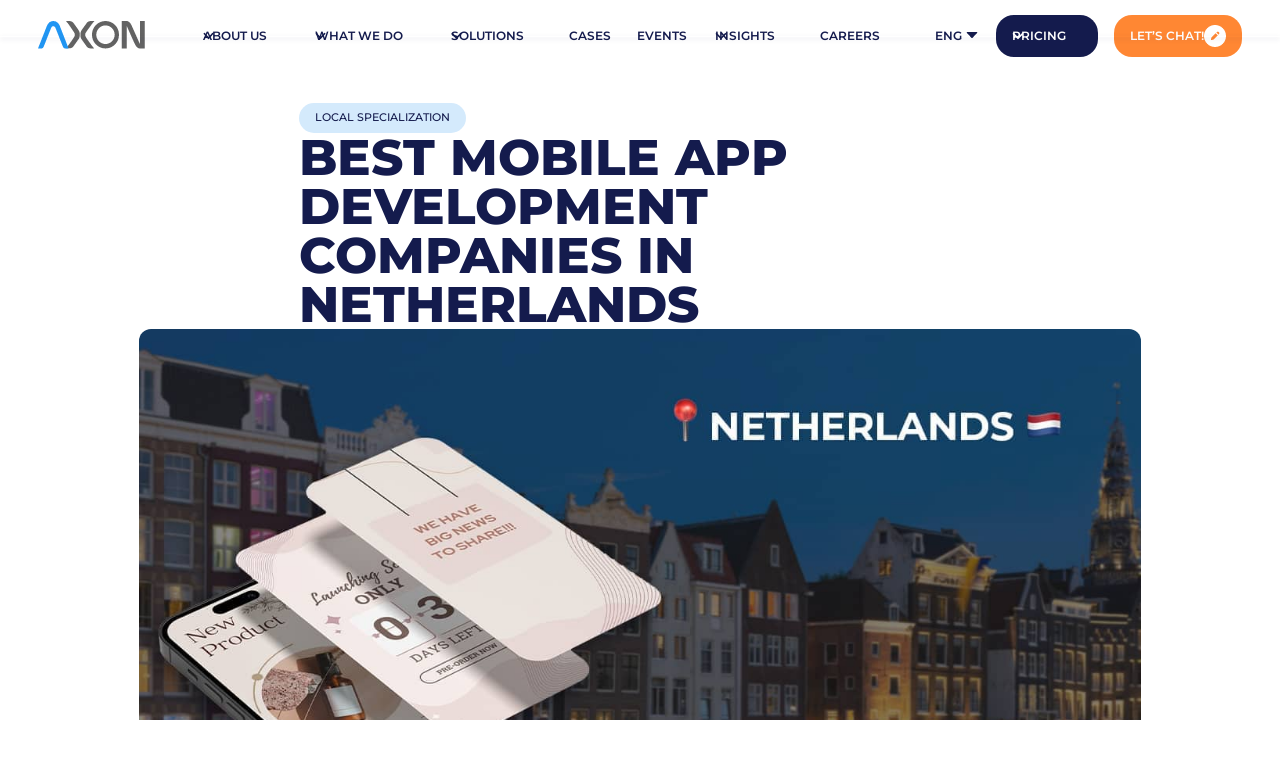

--- FILE ---
content_type: text/html; charset=utf-8
request_url: https://www.axon.dev/blog/best-mobile-app-development-companies-in-netherlands
body_size: 37452
content:
<!DOCTYPE html><!-- Last Published: Fri Oct 24 2025 11:12:00 GMT+0000 (Coordinated Universal Time) --><html data-wf-domain="www.axon.dev" data-wf-page="653236957f334466157a6f66" data-wf-site="634e7b67c1fe784841792622" data-wf-collection="653236957f334466157a6f69" data-wf-item-slug="best-mobile-app-development-companies-in-netherlands"><head><meta charset="utf-8"/><title>Best Mobile App Development Companies in Netherlands | Axon</title><meta content="Explore the Netherlands&#x27; top mobile app development companies, driving innovation and crafting exceptional digital experiences for your business ⚡ Contact us today!" name="description"/><meta content="Best Mobile App Development Companies in Netherlands | Axon" property="og:title"/><meta content="Explore the Netherlands&#x27; top mobile app development companies, driving innovation and crafting exceptional digital experiences for your business ⚡ Contact us today!" property="og:description"/><meta content="https://cdn.prod.website-files.com/63654bd86ca1f62de498214b/6671498a0ef23a5189342007_7.jpg" property="og:image"/><meta content="Best Mobile App Development Companies in Netherlands | Axon" property="twitter:title"/><meta content="Explore the Netherlands&#x27; top mobile app development companies, driving innovation and crafting exceptional digital experiences for your business ⚡ Contact us today!" property="twitter:description"/><meta content="https://cdn.prod.website-files.com/63654bd86ca1f62de498214b/6671498a0ef23a5189342007_7.jpg" property="twitter:image"/><meta property="og:type" content="website"/><meta content="summary_large_image" name="twitter:card"/><meta content="width=device-width, initial-scale=1" name="viewport"/><link href="https://cdn.prod.website-files.com/634e7b67c1fe784841792622/css/new-axon-website.webflow.shared.897ba79da.min.css" rel="stylesheet" type="text/css"/><script type="text/javascript">!function(o,c){var n=c.documentElement,t=" w-mod-";n.className+=t+"js",("ontouchstart"in o||o.DocumentTouch&&c instanceof DocumentTouch)&&(n.className+=t+"touch")}(window,document);</script><link href="https://cdn.prod.website-files.com/634e7b67c1fe784841792622/634fbc0cdc605c4462a50a3a_Favicon.png" rel="shortcut icon" type="image/x-icon"/><link href="https://cdn.prod.website-files.com/634e7b67c1fe784841792622/634fbc3f4c58717ffe198a84_webclip.png" rel="apple-touch-icon"/><link href="https://www.axon.dev/blog/best-mobile-app-development-companies-in-netherlands" rel="canonical"/><script async="" src="https://www.googletagmanager.com/gtag/js?id=G-50JCXQ6GQL"></script><script type="text/javascript">window.dataLayer = window.dataLayer || [];function gtag(){dataLayer.push(arguments);}gtag('set', 'developer_id.dZGVlNj', true);gtag('js', new Date());gtag('config', 'G-50JCXQ6GQL');</script><!-- Google Tag Manager -->
<script>(function(w,d,s,l,i){w[l]=w[l]||[];w[l].push({'gtm.start':
new Date().getTime(),event:'gtm.js'});var f=d.getElementsByTagName(s)[0],
j=d.createElement(s),dl=l!='dataLayer'?'&l='+l:'';j.async=true;j.src=
'https://www.googletagmanager.com/gtm.js?id='+i+dl;f.parentNode.insertBefore(j,f);
})(window,document,'script','dataLayer','GTM-NR8H6H9');</script>
<!-- End Google Tag Manager -->

<meta name="msvalidate.01" content="D27F9E06C0BB245E85486F9A8CE2EFCB" /><html lang="en"></head><body><div class="global"><div class="language-switcher-code w-embed w-script"><style>
    .nav-border-dark {
      box-shadow: 0px 3px 12px 1px rgba(11, 15, 40, 0.79);
    }
  
    /* Styling for disabled (selected) link */
    .language-btn_link.disabled {
      pointer-events: none;
      opacity: 0.5;
    }
  </style>
  
  <script>
    document.addEventListener("DOMContentLoaded", function () {
      const languageToggle = document.querySelector(".language-toggle");
      const languageLinks = document.querySelectorAll(".language-btn_link");
  
      const pageUrls = {
        home: { eng: "/", dan: "/dk", nor: "/no" },
        realEstate: {
          eng: "/industries/real-estate",
          dan: "/dk/brancher/ejendom",
          nor: "/no/bransjer/eiendom",
        },
        softwareDev: {
          eng: "/services/software-product-development-company",
          dan: "/dk/tjenester/softwareproduktudvikling",
          nor: "/no/tjenester/utviklingsselskap-for-programvare",
        },
        mobileDev: {
          eng: "/services/mobile-development",
          dan: "/dk/tjenester/mobiludvikling",
          nor: "/no/tjenester/mobil-utvikling",
        },
        projectEstimationIntro: {
          eng: "/project-estimation-tool/intro",
          dan: "/dk/projektvurdering/introduktion",
          nor: "/no/prosjektestimeringsverktoy/intro",
        },
        projectEstimationMain: {
          eng: "/project-estimation-tool/main",
          dan: "/dk/projektvurdering/hoved",
          nor: "/no/prosjektestimeringsverktoy/hoved",
        },
        projectEstimationThankYou: {
          eng: "/project-estimation-tool/thank-you",
          dan: "/dk/projektvurdering/tak",
          nor: "/no/prosjektestimeringsverktoy/takk",
        },
        awsCalculatorIntro: {
          eng: "/aws-business-calculator/intro",
          dan: "/dk/aws-omkostningsberegner/introduktion",
          nor: "/no/aws-forretningskalkulator/intro",
        },
        awsCalculator: {
          eng: "/aws-business-calculator",
          dan: "/dk/aws-omkostningsberegner",
          nor: "/no/aws-forretningskalkulator",
        },
        awsCalculatorResult: {
          eng: "/aws-business-calculator/result",
          dan: "/dk/aws-omkostningsberegner/resultat",
          nor: "/no/aws-forretningskalkulator/resultat",
        },
        awsCalculatorThankYou: {
          eng: "/aws-business-calculator/thank-you",
          dan: "/dk/aws-omkostningsberegner/tak",
          nor: "/no/aws-forretningskalkulator/takk",
        },
        projectKickOffIntro: {
          eng: "/project-kick-off/intro",
          dan: "/dk/start-dit-projekt/introduktion",
          nor: "/no/prosjektet-starter/intro",
        },
        projectKickOff: {
          eng: "/project-kick-off",
          dan: "/dk/start-dit-projekt",
          nor: "/no/prosjektet-starter",
        },
        projectKickOffThankYou: {
          eng: "/project-kick-off/thank-you",
          dan: "/dk/start-dit-projekt/tak",
          nor: "/no/prosjektet-starter/takk",
        },
        mobileEstimation: {
          eng: "/mobile-app-estimation",
          dan: "/dk/mobilapp-vurdering",
          nor: "/no/mobilapp-estimering",
        },
        mobileEstimationThankYou: {
          eng: "/mobile-app-estimation-thank-you",
          dan: "/dk/mobilapp-vurdering/tak",
          nor: "/no/mobilapp-estimering-takk",
        },
        thankYouContact: {
          eng: "/thank-you-contact",
          dan: "/dk/kontakter",
          nor: "/no/takk-kontakt",
        },
        contacts: {
          eng: "/contacts",
          dan: "/dk/kontakter/tak",
          nor: "/no/kontakter",
        },
      };
  
      const noLocalizePage = {
        eng: "",
        dan: "/danish-version-coming-soon",
        nor: "/norwegian-version-coming-soon",
      };
  
      function findPageKey(pathname) {
        return Object.keys(pageUrls).find((key) => {
          return Object.values(pageUrls[key]).some((url) => url === pathname);
        });
      }
  
      function setLanguage(languageCode) {
        localStorage.setItem("selectedLanguage", languageCode);
        const languageName = languageToggle.querySelector(".language-btn_name");
        languageName.textContent = languageCode;
        disableSelectedLink(languageCode);
      }
  
      function disableSelectedLink(languageCode) {
        languageLinks.forEach((link) => {
          const linkLanguage = link.getAttribute("data-lang");
          if (linkLanguage === languageCode) {
            link.classList.add("disabled");
          } else {
            link.classList.remove("disabled");
          }
        });
      }
  
      function replaceLinks(language) {
        const baseUrl = window.location.origin;
        const links = document.querySelectorAll("a");
  
        links.forEach((link) => {
          const linkHref = link.href;
          if (linkHref.startsWith(baseUrl)) {
            const linkPath = link.pathname;
            if (
              !Object.keys(pageUrls).some(
                (pageKey) => pageUrls[pageKey][language] === linkPath,
              )
            ) {
              link.addEventListener("click", function (event) {
                event.preventDefault();
                localStorage.setItem("redirectAfterNoLocalizePage", linkHref);
                setLanguage("eng");
                window.location.href = `${baseUrl}${noLocalizePage[language]}`;
              });
            }
          }
        });
      }
  
      function handleLanguageSwitch(link) {
        link.addEventListener("click", function (event) {
          event.preventDefault();
          const selectedLanguage = link.getAttribute("data-lang");
          const currentPath = window.location.pathname;
          const baseUrl = window.location.origin;
          const pageKey = findPageKey(currentPath);
  
          if (pageKey) {
            const targetUrl = pageUrls[pageKey][selectedLanguage];
            window.location.href = `${baseUrl}${targetUrl}`;
            setLanguage(selectedLanguage);
          } else {
            localStorage.setItem(
              "redirectAfterNoLocalizePage",
              window.location.href,
            );
            window.location.href = `${baseUrl}${noLocalizePage[selectedLanguage]}`;
          }
        });
      }
  
      function getCurrentLanguageFromPath() {
        const currentPath = window.location.pathname;
        let currentLanguage = localStorage.getItem("selectedLanguage") || "eng";
        Object.keys(pageUrls).some((pageKey) => {
          const languageEntries = Object.entries(pageUrls[pageKey]);
          return languageEntries.some(([langCode, path]) => {
            if (path === currentPath) {
              currentLanguage = langCode;
              setLanguage(currentLanguage)
              return true;
            }
            return false;
          });
        });
        return currentLanguage;
      }
  
      const savedLanguage = getCurrentLanguageFromPath();
      setLanguage(savedLanguage);
  
      if (savedLanguage !== "eng") {
        replaceLinks(savedLanguage);
      }
  
      languageLinks.forEach(handleLanguageSwitch);
    });
  </script></div><div class="google-tag-manager w-embed w-iframe"><!-- Google Tag Manager (noscript) -->
<noscript><iframe src="https://www.googletagmanager.com/ns.html?id=GTM-NR8H6H9"
height="0" width="0" style="display:none;visibility:hidden"></iframe></noscript>
<!-- End Google Tag Manager (noscript) --></div><div class="google-tag-gtag-js w-embed w-script"><!-- Google tag (gtag.js) -->
<script async src="https://www.googletagmanager.com/gtag/js?id=G-50JCXQ6GQL"></script>
<script>
  window.dataLayer = window.dataLayer || [];
  function gtag(){dataLayer.push(arguments);}
  gtag('js', new Date());
  gtag('config', 'G-50JCXQ6GQL');
</script></div></div><div data-animation="default" data-collapse="medium" data-duration="400" data-easing="ease" data-easing2="ease" data-doc-height="1" role="banner" class="nav w-nav"><div class="nav_container"><a href="/" class="nav_logo-link w-nav-brand"><div class="axonlogo white-bg w-embed"><svg width="100%" viewBox="0 0 121 31" fill="none" xmlns="http://www.w3.org/2000/svg">
<path d="M47.2002 15.2C47.2002 13.2 47.3002 11.9 45.1002 9L40.9002 3.2C39.4002 1.3 38.5002 0 34.6002 0C33.2002 0 31.5002 0 31.5002 0C31.5002 0 31.7002 0.0999999 34.2002 3.1L38.4002 9L40.5002 12.1C41.3002 13.1 41.7002 14.3 41.7002 15.2C41.7002 16.1 41.3002 17.3 40.5002 18.3L38.4002 21.4L34.1002 27.2C31.6002 30.2 30.8002 30.3 30.7002 30.3C30.9002 30.3 33.3002 30.3 34.6002 30.3C38.5002 30.3 39.4002 29 40.8002 27.1L45.0002 21.3C47.3002 18.5 47.2002 17.2 47.2002 15.2Z" fill="currentcolor"/>
<path d="M60.6002 0C56.7002 0 55.8002 1.3 54.4002 3.2L50.1002 9C47.9002 12 48.0002 13.3 48.0002 15.2C48.0002 17.2 47.9002 18.5 50.1002 21.4L54.3002 27.2C55.7002 29.1 56.6002 30.4 60.5002 30.4C61.9002 30.4 63.5002 30.4 63.5002 30.4C63.5002 30.4 63.4002 30.3 60.9002 27.3L56.6002 21.5L54.5002 18.4C53.7002 17.4 53.3002 16.2 53.3002 15.3C53.3002 14.4 53.7002 13.2 54.5002 12.2L56.8002 9L61.1002 3.2C63.6002 0.2 63.8002 0.1 63.8002 0.1C63.7002 0 62.0002 0 60.6002 0Z" fill="currentcolor"/>
<path fill-rule="evenodd" clip-rule="evenodd" d="M10.1 5.3L0 30.4H4C5 30.4 6 29.6 6.4 28.5L14.9 7.5C15.2 6.6 16.1 5.8 17.3 5.8C18.5 5.8 19.4 6.7 19.7 7.5L28.2 28.5C28.6 29.6 29.6 30.4 30.6 30.4H34.6L24.6 5.3C23.4 2.3 20.8 0 17.3 0C13.8 0 11.2 2.4 10.1 5.3Z" fill="#2196F3"/>
<path fill-rule="evenodd" clip-rule="evenodd" d="M76.3 0C67.9 0 61 6.8 61 15.2C61 23.6 67.9 30.4 76.3 30.4C84.8 30.4 91.6 23.6 91.6 15.2C91.7 6.8 84.8 0 76.3 0ZM76.3 4.9C82 4.9 86.7 9.5 86.7 15.2C86.7 20.9 82 25.5 76.3 25.5C70.6 25.5 65.9 20.9 65.9 15.2C65.9 9.5 70.6 4.9 76.3 4.9Z" fill="currentcolor"/>
<path fill-rule="evenodd" clip-rule="evenodd" d="M100.3 30.4H94.7998V0H97.8998H100.3C101.8 0 104 1 105.7 4.6C106 5.2 106.6 6.7 107.5 8.5C110.1 14.3 114.6 24.2 115.3 25.5C115.3 25.5 115.3 25.5 115.3 25.6V0H120.8V30.4H117.7H115.3H114.9C113.4 30.4 111.2 29.1 109.5 25.5C109.2 24.8 108.4 23.1 107.4 21C104.8 15.3 100.8 6.5 100.3 5.3V30.4Z" fill="currentcolor"/>
</svg></div></a><nav role="navigation" class="nav_menu w-nav-menu"><div class="dropdown-content-left_text is-mobile is-light"><img src="https://cdn.prod.website-files.com/634e7b67c1fe784841792622/66ffa61a2afdd3daa50586ca_pdl-nav-illustration.svg" loading="lazy" title="product discovery illustration" alt="PDL Slider Illustration" class="pdl-nav_image is-light"/><div class="dropdown-content-left_heading">Product Discovery Workshop</div><p class="paragraph">Free workshop for your software idea</p><div class="spacer _16"></div><a href="https://www.axon.dev/product-discovery-lab?utm_source=header+&amp;utm_medium=menu&amp;utm_campaign=free+workshop+" class="main-rec-button is-blue is-nav w-inline-block"><div>learn more<br/></div><div class="main-rec-button_arrow is-medium w-embed"><svg width="100%" viewBox="0 0 30 30" fill="none" xmlns="http://www.w3.org/2000/svg">
<path fill-rule="evenodd" clip-rule="evenodd" d="M19.5858 7H4.41421V3H26.4142V25H22.4142V9.82843L5.82843 26.4142L3 23.5858L19.5858 7Z" fill="currentcolor"/>
</svg></div></a></div><div class="div-auto"></div><div data-hover="false" data-delay="300" data-w-id="7514687d-9fed-0a7b-b817-9a9b60e9ebb5" class="nav_menu-dropdown w-dropdown"><div class="nav_dropdown-toggle w-dropdown-toggle"><div class="uui-dropdown-icon is-about w-embed"><svg width="100%" viewBox="0 0 683 683" fill="none" xmlns="http://www.w3.org/2000/svg">
<path d="M341.333 531.28L27.2227 217.169L93.0053 151.387L341.333 399.716L589.661 151.387L655.444 217.169L341.333 531.28Z" fill="currentcolor"/>
</svg></div><div>About us</div></div><nav class="nav_dropdown-list w-dropdown-list"><div class="dropdown_container"><div class="nav_dropdown-content-left"><div class="dropdown-content-left_text"><img src="https://cdn.prod.website-files.com/634e7b67c1fe784841792622/66ffa61a2afdd3daa50586ca_pdl-nav-illustration.svg" loading="lazy" title="product discovery workshop illustration" alt="PDL Slider Illustration" class="pdl-nav_image is-light"/><div class="dropdown-content-left_heading">Product Discovery Workshop</div><p class="paragraph">Free workshop for your software idea</p><div class="spacer _16"></div><a href="https://www.axon.dev/product-discovery-lab?utm_source=header+&amp;utm_medium=menu&amp;utm_campaign=free+workshop+" class="main-rec-button is-blue is-nav w-inline-block"><div>learn more<br/></div><div class="main-rec-button_arrow w-embed"><svg width="100%" viewBox="0 0 30 30" fill="none" xmlns="http://www.w3.org/2000/svg">
<path fill-rule="evenodd" clip-rule="evenodd" d="M19.5858 7H4.41421V3H26.4142V25H22.4142V9.82843L5.82843 26.4142L3 23.5858L19.5858 7Z" fill="currentcolor"/>
</svg></div></a></div></div><div class="nav_dropdown-content-right tablet-gap-0-5rem"><div class="nav_dropdown-link-list"><div class="nav_heading is-nolink tablet-display-none"><p>about us</p></div><a href="/about-us" class="nav_dropdown-link is-axactly w-inline-block"><img src="https://cdn.prod.website-files.com/634e7b67c1fe784841792622/669683952cea2c6d39015d86_axon_icon.svg" loading="lazy" title="axactly icon" alt="Axon Story Icon" class="solution_img"/><div class="nav-dropdown-link_content"><div class="solution_heading">Axon Team</div><div>Learn more about leadership team and company culture</div></div></a></div><div class="nav_dropdown-link-list"><div class="nav_heading is-nolink tablet-display-none"><p>‎</p></div><a href="/clients-testimonials" class="nav_dropdown-link is-prototype w-inline-block"><img src="https://cdn.prod.website-files.com/634e7b67c1fe784841792622/66968395c4d01ad0fbe192fe_client%20voice_icon.svg" loading="lazy" title="axactly icon" alt="Client Voice icon" class="solution_img"/><div><div class="nav-dropdown-link_content"><div class="solution-new display-none"><div class="solution_heading">Clients&#x27; feedback</div><div class="nav-tag w-embed"><svg width="100%" viewBox="0 0 34 34" fill="none" xmlns="http://www.w3.org/2000/svg">
<rect y="7" width="34" height="19.2174" rx="4" fill="currentcolor"/>
<path d="M3.69531 20.3041V12.9128H5.11022L9.47109 18.2346H8.78475V12.9128H10.4742V20.3041H9.06985L4.69842 14.9824H5.38475V20.3041H3.69531Z" fill="white"/>
<path d="M13.7962 15.8905H17.3546V17.2209H13.7962V15.8905ZM13.9229 18.9315H17.9459V20.3041H12.2229V12.9128H17.8087V14.2855H13.9229V18.9315Z" fill="white"/>
<path d="M20.9778 20.3041L18.5598 12.9128H20.3337L22.4349 19.4594H21.548L23.7442 12.9128H25.3281L27.4399 19.4594H26.5846L28.7386 12.9128H30.3753L27.9573 20.3041H26.12L24.2511 14.56H24.7368L22.815 20.3041H20.9778Z" fill="white"/>
</svg></div></div><div class="solution_heading">Clients&#x27; feedback</div><div>Find authentic reviews that showcase our strengths</div></div></div></a></div></div></div></nav></div><div data-hover="false" data-delay="300" data-w-id="48908583-1547-b023-5f82-7e086ed59aa0" class="nav_menu-dropdown w-dropdown"><div class="nav_dropdown-toggle w-dropdown-toggle"><div class="uui-dropdown-icon is-whatwedo w-embed"><svg width="100%" viewBox="0 0 683 683" fill="none" xmlns="http://www.w3.org/2000/svg">
<path d="M341.333 531.28L27.2227 217.169L93.0053 151.387L341.333 399.716L589.661 151.387L655.444 217.169L341.333 531.28Z" fill="currentcolor"/>
</svg></div><div>what we do</div></div><nav class="nav_dropdown-list w-dropdown-list"><div class="dropdown_container"><div class="nav_dropdown-content-left"><div class="dropdown-content-left_text"><img src="https://cdn.prod.website-files.com/634e7b67c1fe784841792622/66ffa61a2afdd3daa50586ca_pdl-nav-illustration.svg" loading="lazy" title="product discovery workshop illustration" alt="PDL Slider Illustration" class="pdl-nav_image is-light"/><div class="dropdown-content-left_heading">Product Discovery Workshop</div><p class="paragraph">Free workshop for your software idea</p><div class="spacer _16"></div><a href="https://www.axon.dev/product-discovery-lab?utm_source=header+&amp;utm_medium=menu&amp;utm_campaign=free+workshop+" class="main-rec-button is-blue is-nav w-inline-block"><div>learn more<br/></div><div class="main-rec-button_arrow w-embed"><svg width="100%" viewBox="0 0 30 30" fill="none" xmlns="http://www.w3.org/2000/svg">
<path fill-rule="evenodd" clip-rule="evenodd" d="M19.5858 7H4.41421V3H26.4142V25H22.4142V9.82843L5.82843 26.4142L3 23.5858L19.5858 7Z" fill="currentcolor"/>
</svg></div></a></div></div><div class="nav_dropdown-content-right"><div class="nav_dropdown-link-list"><a id="w-node-e33fecc1-4f13-3c13-07dc-5b3b7b8528a6-6ed59a98" href="/services" class="nav_heading w-inline-block"><p>services</p></a><a href="/services/technical-due-diligence" class="nav_dropdown-link w-inline-block"><div>Tech Due Diligence</div></a><a href="/services/cross-platform-app-development" class="nav_dropdown-link w-inline-block"><div>Cross-platform app development</div></a><a href="/services/mobile-development" class="nav_dropdown-link w-inline-block"><div>Mobile Development</div></a><a href="/services/software-architecture" class="nav_dropdown-link w-inline-block"><div>Software Architecture</div></a><a href="/services/software-product-development-company" class="nav_dropdown-link w-inline-block"><div>Software Product Development</div></a><a href="/services/ux-ui" class="nav_dropdown-link w-inline-block"><div>UX/UI Design</div></a><a href="/services/quality-assurance-and-testing" class="nav_dropdown-link w-inline-block"><div>Quality Assurance</div></a><a href="/services/business-analysis" class="nav_dropdown-link w-inline-block"><div>Business Analysis</div></a><a href="/services/expirienced-dedicated-team" class="nav_dropdown-link w-inline-block"><div>Dedicated Teams</div></a><a href="/services/managed-team" class="nav_dropdown-link w-inline-block"><div>Extended Teams</div></a></div><div class="nav_dropdown-link-list"><a id="w-node-_48908583-1547-b023-5f82-7e086ed59ac5-6ed59a98" href="/industries" class="nav_heading w-inline-block"><p>industries</p></a><a href="/industries/real-estate" class="nav_dropdown-link w-inline-block"><div>Real Estate</div></a><a href="/industries/education" class="nav_dropdown-link w-inline-block"><div>Education</div></a><a href="/industries/insurance" class="nav_dropdown-link w-inline-block"><div>Insurance</div></a><a href="/industries/finance-and-banking" class="nav_dropdown-link w-inline-block"><div>Finance &amp; Banking</div></a><a href="/industries/marketing-advertising" class="nav_dropdown-link w-inline-block"><div>Marketing &amp; Advertising</div></a><a href="/industries/cryptocurrency" class="nav_dropdown-link w-inline-block"><div>Cryptocurrency</div></a><a href="/industries/agriculture" class="nav_dropdown-link w-inline-block"><div>Agriculture</div></a></div><div><div><div class="nav_dropdown-link-list"><a id="w-node-_48908583-1547-b023-5f82-7e086ed59ade-6ed59a98" href="/expertise" class="nav_heading w-inline-block"><p>expertise</p></a><a href="/expertises/custom-software-integration-services" class="nav_dropdown-link w-inline-block"><div>Software Integration Services</div></a><a href="/expertises/ai-software-development-services" class="nav_dropdown-link w-inline-block"><div>AI Software Development</div></a><a href="/expertises/ai-assistant-development-services" class="nav_dropdown-link w-inline-block"><div>AI Assistant Development</div><div class="nav-tag w-embed"><svg width="100%" viewBox="0 0 34 34" fill="none" xmlns="http://www.w3.org/2000/svg">
<path d="M30 7H4C1.79086 7 0 8.79086 0 11V22.2174C0 24.4265 1.79086 26.2174 4 26.2174H30C32.2091 26.2174 34 24.4265 34 22.2174V11C34 8.79086 32.2091 7 30 7Z" fill="#47ADFD"/>
<path d="M3.69531 20.3039V12.9126H5.11022L9.47109 18.2344H8.78475V12.9126H10.4742V20.3039H9.06985L4.69842 14.9822H5.38475V20.3039H3.69531Z" fill="white"/>
<path d="M13.796 15.8903H17.3544V17.2207H13.796V15.8903ZM13.9227 18.9313H17.9457V20.3039H12.2227V12.9126H17.8085V14.2853H13.9227V18.9313Z" fill="white"/>
<path d="M20.9766 20.3039L18.5586 12.9126H20.3325L22.4337 19.4592H21.5468L23.743 12.9126H25.3269L27.4387 19.4592H26.5834L28.7374 12.9126H30.3741L27.9561 20.3039H26.1188L24.2499 14.5598H24.7356L22.8138 20.3039H20.9766Z" fill="white"/>
</svg></div></a><a href="/expertises/devops-managed" class="nav_dropdown-link w-inline-block"><div>DevOps &amp; Infrastructure</div></a><a href="/expertises/cloud-architecture-design-services" class="nav_dropdown-link w-inline-block"><div>Cloud Architecture</div></a><a href="/expertises/iot-application-development" class="nav_dropdown-link w-inline-block"><div>IoT Application Development</div></a></div><div class="nav_dropdown-link-list margin-top-2-5rem"><div id="w-node-_08f94466-5673-90e1-2390-9af20e19a5aa-6ed59a98" class="nav_heading is-nolink"><p>Real estate expertise</p></div><a href="/industries/real-estate/property-management-software" class="nav_dropdown-link w-inline-block"><div>Property Management Systems</div></a><a href="/industries/real-estate/tenant-engagement-app" class="nav_dropdown-link w-inline-block"><div>Tenant Engagement Apps</div></a><a href="/industries/real-estate/esg-compliance" class="nav_dropdown-link w-inline-block"><div>ESG for PropTech</div></a></div></div></div><div><div class="nav_dropdown-link-list"><div id="w-node-_48908583-1547-b023-5f82-7e086ed59aa9-6ed59a98" class="nav_heading is-nolink"><p>Packages</p></div><a href="/services/software-development-for-small-and-medium-businesses" class="nav_dropdown-link w-inline-block"><div>Services for Small &amp; <span class="next-line tablet-same-line">Medium Companies</span></div></a></div><div class="nav_dropdown-link-list"><div id="w-node-f2da3c46-c6a3-58f1-fa92-beb9a1e7a99f-6ed59a98" class="nav_heading is-nolink"><p>Hire</p></div><a href="/services/hire-kotlin-developers" class="nav_dropdown-link w-inline-block"><div>Kotlin Developers</div></a></div></div></div></div></nav></div><div data-hover="false" data-delay="300" data-w-id="30b2a50b-0057-0621-81f4-c2bd5cddc05e" class="nav_menu-dropdown w-dropdown"><div class="nav_dropdown-toggle w-dropdown-toggle"><div class="uui-dropdown-icon is-solutions w-embed"><svg width="100%" viewBox="0 0 683 683" fill="none" xmlns="http://www.w3.org/2000/svg">
<path d="M341.333 531.28L27.2227 217.169L93.0053 151.387L341.333 399.716L589.661 151.387L655.444 217.169L341.333 531.28Z" fill="currentcolor"/>
</svg></div><div>Solutions</div></div><nav class="nav_dropdown-list w-dropdown-list"><div class="dropdown_container"><div class="nav_dropdown-content-left"><div class="dropdown-content-left_text"><div class="dropdown-content-left_heading">Axon’s <br/>10-Year Milestone</div><p class="paragraph">Highlights from a decade of growth</p><div class="spacer _16"></div><a href="https://www.axon.dev/blog/axons-milestone-highlights-from-a-decade-of-growth" class="main-rec-button is-blue is-nav w-inline-block"><div>learn more<br/></div><div class="main-rec-button_arrow w-embed"><svg width="100%" viewBox="0 0 30 30" fill="none" xmlns="http://www.w3.org/2000/svg">
<path fill-rule="evenodd" clip-rule="evenodd" d="M19.5858 7H4.41421V3H26.4142V25H22.4142V9.82843L5.82843 26.4142L3 23.5858L19.5858 7Z" fill="currentcolor"/>
</svg></div></a></div></div><div class="nav_dropdown-content-right gap-1-5rem"><div class="nav_dropdown-link-list is-solution-block"><a id="w-node-_30b2a50b-0057-0621-81f4-c2bd5cddc06e-6ed59a98" href="/solutions" class="nav_heading is-solution w-inline-block"><p>Product Discovery</p></a><a href="/product-discovery-workshop" class="nav_dropdown-link is-axactly w-inline-block"><img src="https://cdn.prod.website-files.com/634e7b67c1fe784841792622/6810afc8aa24ecff0af59760_product-discovery_icon.svg" loading="lazy" title="axactly icon" alt="product-discovery_icon" class="solution_img"/><div><div class="solution-new"><div class="solution_heading">Product Discovery Workshop</div><div class="nav-tag w-embed"><svg width="100%" viewBox="0 0 41 19" fill="none" xmlns="http://www.w3.org/2000/svg">
<rect width="41" height="19" rx="3" fill="#40D15B"/>
<path d="M11.344 7.16H6.94V9.38H10.828V10.94H6.94V14H4.996V5.6H11.344V7.16ZM20.1001 14H18.0121L16.3921 11.66H16.2961H14.6041V14H12.6601V5.6H16.2961C18.5401 5.6 19.9441 6.764 19.9441 8.648C19.9441 9.908 19.3081 10.832 18.2161 11.3L20.1001 14ZM17.9761 8.648C17.9761 7.724 17.3761 7.184 16.1881 7.184H14.6041V10.112H16.1881C17.3761 10.112 17.9761 9.56 17.9761 8.648ZM23.4163 12.44H27.9883V14H21.4843V5.6H27.8323V7.16H23.4163V8.984H27.3163V10.496H23.4163V12.44ZM31.4671 12.44H36.0391V14H29.5351V5.6H35.8831V7.16H31.4671V8.984H35.3671V10.496H31.4671V12.44Z" fill="white"/>
</svg></div></div><div>Workshop to define your software idea</div></div></a><a href="/solutions/axactly" class="nav_dropdown-link is-axactly w-inline-block"><img src="https://cdn.prod.website-files.com/634e7b67c1fe784841792622/651d21b853a655340e3e7b58_axactly-icon.svg" loading="lazy" title="axactly icon" alt="axactly icon" class="solution_img"/><div><div class="solution_heading">Axactly</div><div>Full-cycle product discovery service</div></div></a></div><div class="nav_dropdown-link-list is-solution-block"><a id="w-node-d139e260-1147-7447-ee29-5b8917cd2ce1-6ed59a98" href="/solutions" class="nav_heading is-solution w-inline-block"><p>Pre-built solutions</p></a><a href="/identity-and-access-management" class="nav_dropdown-link is-auth w-inline-block"><img src="https://cdn.prod.website-files.com/634e7b67c1fe784841792622/65f16b00b591b1dca8a9c883_auth-icon.svg" loading="lazy" title="libraria icon" alt="Identify and Access Managment icon" class="solution_img"/><div><div class="solution_heading">Identity &amp; Access Management</div><div>Empower your app with IAM features</div></div></a><a href="https://www.libraria.io/" class="nav_dropdown-link is-libraria w-inline-block"><img src="https://cdn.prod.website-files.com/634e7b67c1fe784841792622/651d1f67236db7b4e0fcafe0_libraria-icon.svg" loading="lazy" title="libraria icon" alt="libraria icon" class="solution_img"/><div><div class="solution_heading">Libraria</div><div>Smart localization platform</div></div></a><a href="/api-enabled-automated-billing-system" class="nav_dropdown-link is-billing w-inline-block"><img src="https://cdn.prod.website-files.com/634e7b67c1fe784841792622/680f7d4142fa79e9c608b5a2_billing-prototype_icon.svg" loading="lazy" title="axactly icon" alt="billing prototype icon" class="solution_img"/><div><div class="solution-new"><div class="solution_heading">Automated Billing System</div><div class="nav-tag w-embed"><svg width="100%" viewBox="0 0 34 34" fill="none" xmlns="http://www.w3.org/2000/svg">
<path d="M30 7H4C1.79086 7 0 8.79086 0 11V22.2174C0 24.4265 1.79086 26.2174 4 26.2174H30C32.2091 26.2174 34 24.4265 34 22.2174V11C34 8.79086 32.2091 7 30 7Z" fill="#47ADFD"/>
<path d="M3.69531 20.3039V12.9126H5.11022L9.47109 18.2344H8.78475V12.9126H10.4742V20.3039H9.06985L4.69842 14.9822H5.38475V20.3039H3.69531Z" fill="white"/>
<path d="M13.796 15.8903H17.3544V17.2207H13.796V15.8903ZM13.9227 18.9313H17.9457V20.3039H12.2227V12.9126H17.8085V14.2853H13.9227V18.9313Z" fill="white"/>
<path d="M20.9766 20.3039L18.5586 12.9126H20.3325L22.4337 19.4592H21.5468L23.743 12.9126H25.3269L27.4387 19.4592H26.5834L28.7374 12.9126H30.3741L27.9561 20.3039H26.1188L24.2499 14.5598H24.7356L22.8138 20.3039H20.9766Z" fill="white"/>
</svg></div></div><div>API-enabled billing functionality<br/></div></div></a></div><div class="nav_dropdown-link-list is-solution-block"><div class="nav_heading is-solution is-nolink"><p>Adaptive prototypes</p></div><a id="w-node-a9ea04a1-e712-46a2-eb2b-5daec000b7a8-6ed59a98" href="/elements-for-customer-management" class="nav_dropdown-link is-health-prototype w-inline-block"><img src="https://cdn.prod.website-files.com/634e7b67c1fe784841792622/6650662d88f094b8ef5d4369_health-prototype_icon.svg" loading="lazy" title="prototype icon" alt="prototype icon" class="solution_img"/><div><div class="solution_heading">Elements for Customer Management</div><div>Clickable Prototype</div></div></a><a href="/data-presentation-prototype" class="nav_dropdown-link is-data-prototype w-inline-block"><img src="https://cdn.prod.website-files.com/634e7b67c1fe784841792622/66291f2b069649a16fa53ceb_data%20prototype.svg" loading="lazy" title="axactly icon" alt="Elements for Data Presentation icon" class="solution_img"/><div><div class="solution_heading">Elements for Data Presentation</div><div>Clickable Prototype</div></div></a><a href="/clickable-prototype" class="nav_dropdown-link is-prototype w-inline-block"><img src="https://cdn.prod.website-files.com/634e7b67c1fe784841792622/65ccaff6658dac5cf5400d27_clickable-prototype_icon.svg" loading="lazy" title="axactly icon" alt="Clickable Prototype icon" class="solution_img"/><div><div class="solution-new"><div class="solution_heading">Elements for ATS, CRM, ERP</div></div><div>Clickable Prototype</div></div></a></div></div></div></nav></div><a href="/cases" class="nav_link w-nav-link">cases</a><a href="/events" class="nav_link w-nav-link">events</a><div data-hover="false" data-delay="300" data-w-id="48908583-1547-b023-5f82-7e086ed59afc" class="nav_menu-dropdown w-dropdown"><div class="nav_dropdown-toggle w-dropdown-toggle"><div class="uui-dropdown-icon is-about w-embed"><svg width="100%" viewBox="0 0 683 683" fill="none" xmlns="http://www.w3.org/2000/svg">
<path d="M341.333 531.28L27.2227 217.169L93.0053 151.387L341.333 399.716L589.661 151.387L655.444 217.169L341.333 531.28Z" fill="currentcolor"/>
</svg></div><div>insights</div></div><nav class="nav_dropdown-list w-dropdown-list"><div class="dropdown_container"><div class="nav_dropdown-content-left"><div class="dropdown-content-left_text"><img src="https://cdn.prod.website-files.com/634e7b67c1fe784841792622/66ffa61a2afdd3daa50586ca_pdl-nav-illustration.svg" loading="lazy" title="product discovery workshop illustration" alt="PDL Slider Illustration" class="pdl-nav_image is-light"/><div class="dropdown-content-left_heading">Product Discovery Workshop</div><p class="paragraph">Free workshop for your software idea</p><div class="spacer _16"></div><a href="https://www.axon.dev/product-discovery-lab?utm_source=header+&amp;utm_medium=menu&amp;utm_campaign=free+workshop+" class="main-rec-button is-blue is-nav w-inline-block"><div>learn more<br/></div><div class="main-rec-button_arrow w-embed"><svg width="100%" viewBox="0 0 30 30" fill="none" xmlns="http://www.w3.org/2000/svg">
<path fill-rule="evenodd" clip-rule="evenodd" d="M19.5858 7H4.41421V3H26.4142V25H22.4142V9.82843L5.82843 26.4142L3 23.5858L19.5858 7Z" fill="currentcolor"/>
</svg></div></a></div></div><div class="nav_dropdown-content-right tablet-gap-0-5rem"><div class="nav_dropdown-link-list"><div class="nav_heading is-nolink tablet-display-none"><p>insights</p></div><a href="/blog" class="nav_dropdown-link is-axactly w-inline-block"><img src="https://cdn.prod.website-files.com/634e7b67c1fe784841792622/6718bff123b486b2f36927ff_blog-nav_icon.svg" loading="lazy" title="axactly icon" alt="blog icon" class="solution_img"/><div class="nav-dropdown-link_content"><div class="solution_heading">Blog</div><div>Mix of hottest trends and tried-and-true instructions</div></div></a></div><div class="nav_dropdown-link-list"><div class="nav_heading is-nolink tablet-display-none"><p>‎</p></div><a href="/materials" class="nav_dropdown-link is-auth w-inline-block"><img src="https://cdn.prod.website-files.com/634e7b67c1fe784841792622/6718bfefbd6a4ad3f0c925a6_materials-nav_icon.svg" loading="lazy" title="axactly icon" alt="materials icon" class="solution_img"/><div class="nav-dropdown-link_content"><div class="solution_heading">Materials</div><div>Expert info to boost your tech projects</div></div></a></div></div></div></nav></div><a href="/careers" class="nav_link w-nav-link">careers</a><div class="div-auto"></div><div class="language-btn_wrapper"><div data-delay="0" data-hover="false" class="language-btn w-dropdown"><div class="language-toggle is-dark w-dropdown-toggle"><div class="language-btn_name">eng</div><div class="language_icon-down w-embed"><svg width="100%" viewBox="0 0 91 91" fill="none" xmlns="http://www.w3.org/2000/svg">
<path d="M84.1872 29.939L49.8532 66.4189C47.4929 68.9268 43.5074 68.9268 41.1471 66.4189L6.81278 29.939C4.23321 27.1979 6.17635 22.7002 9.94033 22.7002H81.0594C84.8237 22.7002 86.7668 27.1979 84.1872 29.939Z" fill="currentcolor"/>
</svg></div></div><nav class="language-btn_list w-dropdown-list"><a data-lang="eng" href="#" class="language-btn_link w-inline-block"><div>English</div></a><div class="horizontal__line is-blue20"></div><a data-lang="dan" href="#" class="language-btn_link w-inline-block"><div>Dansk</div></a><div class="horizontal__line is-blue20"></div><a data-lang="nor" href="#" class="language-btn_link w-inline-block"><div>Norsk</div></a></nav></div></div><div data-hover="false" data-delay="300" data-w-id="73e7dfc0-9eea-aa97-3d04-746f4bb4dd1e" class="nav_menu-dropdown mobile-margin-top-16 w-dropdown"><div class="nav_dropdown-toggle is-pricing w-dropdown-toggle"><div class="uui-dropdown-icon is-pricing w-embed"><svg width="100%" viewBox="0 0 683 683" fill="none" xmlns="http://www.w3.org/2000/svg">
<path d="M341.333 531.28L27.2227 217.169L93.0053 151.387L341.333 399.716L589.661 151.387L655.444 217.169L341.333 531.28Z" fill="currentcolor"/>
</svg></div><div>pricing</div></div><nav class="nav_dropdown-list w-dropdown-list"><div class="dropdown_container"><div class="nav_dropdown-content-left"><div class="dropdown-content-left_text"><img src="https://cdn.prod.website-files.com/634e7b67c1fe784841792622/66ffa61a2afdd3daa50586ca_pdl-nav-illustration.svg" loading="lazy" title="product discovery workshop illustration" alt="PDL Slider Illustration" class="pdl-nav_image is-light"/><div class="dropdown-content-left_heading">Product Discovery Workshop</div><p class="paragraph">Free workshop for your software idea</p><div class="spacer _16"></div><a href="https://www.axon.dev/product-discovery-lab?utm_source=header+&amp;utm_medium=menu&amp;utm_campaign=free+workshop+" class="main-rec-button is-blue is-nav w-inline-block"><div>learn more<br/></div><div class="main-rec-button_arrow w-embed"><svg width="100%" viewBox="0 0 30 30" fill="none" xmlns="http://www.w3.org/2000/svg">
<path fill-rule="evenodd" clip-rule="evenodd" d="M19.5858 7H4.41421V3H26.4142V25H22.4142V9.82843L5.82843 26.4142L3 23.5858L19.5858 7Z" fill="currentcolor"/>
</svg></div></a></div></div><div class="nav_dropdown-content-right tablet-gap-0-5rem tablet-margin-top-2rem"><div class="nav_dropdown-link-list"><div class="nav_heading is-nolink tablet-display-none"><p>pricing</p></div><a href="https://www.axon.dev/project-estimation-tool/intro?utm_source=pricing+&amp;utm_medium=tools+&amp;utm_campaign=project+estimator+" class="nav_dropdown-link is-axactly w-inline-block"><img src="https://cdn.prod.website-files.com/634e7b67c1fe784841792622/668d529c891de173b89d0768_web-estimate_icon.svg" loading="lazy" title="axactly icon" alt="web-estimate icon" class="solution_img"/><div><div><div class="solution_heading">Project Estimator</div><div>Get pricing estimation for software solution development</div></div></div></a><a href="https://www.axon.dev/mobile-app-estimation?utm_source=pricing+&amp;utm_medium=tools+&amp;utm_campaign=mobile+estimator+" class="nav_dropdown-link is-data-prototype w-inline-block"><img src="https://cdn.prod.website-files.com/634e7b67c1fe784841792622/668d521690fabec65f93a3e0_mobile-estimate_icon.svg" loading="lazy" title="axactly icon" alt="mobile estimate icon" class="solution_img"/><div><div class="solution_heading">Mobile App Estimator</div><div>Get a clear estimation <span class="mobile-next-line">for your future mobile app</span></div></div></a></div><div class="nav_dropdown-link-list"><div class="nav_heading is-nolink tablet-display-none"><p>‎</p></div><a id="w-node-_73e7dfc0-9eea-aa97-3d04-746f4bb4dd34-6ed59a98" href="https://www.axon.dev/aws-business-calculator/intro?utm_source=pricing+&amp;utm_medium=tools+&amp;utm_campaign=aws+calculator+" class="nav_dropdown-link is-aws w-inline-block"><img src="https://cdn.prod.website-files.com/634e7b67c1fe784841792622/668d509e17612b6e8590b9e0_aws-icon.svg" loading="lazy" title="axactly icon" alt="aws icon" class="solution_img"/><div><div><div class="solution_heading">AWS Costs Calculator</div><div>Get monthly AWS budget estimation in 5 steps</div></div></div></a><a href="https://www.axon.dev/project-kick-off/intro?utm_source=pricing+&amp;utm_medium=tools+&amp;utm_campaign=kick+off+" class="nav_dropdown-link is-prototype w-inline-block"><img src="https://cdn.prod.website-files.com/634e7b67c1fe784841792622/668d518a3bf5bbd4b0c2a769_kick-off-icon.svg" loading="lazy" title="axactly icon" alt="kick off icon" class="solution_img"/><div><div class="solution_heading">Kick-off your project</div><div>Check your readiness for starting a software project in 10 steps</div></div></a></div></div></div></nav></div><a id="letchat" data-w-id="48908583-1547-b023-5f82-7e086ed59b15" href="/contacts" class="lets-chat_button w-inline-block"><div>LET’S CHAT!</div><div class="lets-chat_button-icon w-embed"><svg width="100%" viewBox="0 0 24 24" fill="none" xmlns="http://www.w3.org/2000/svg">
<circle cx="12" cy="12" r="12" fill="white"/>
<path d="M10.3535 15.8536L15 11.2071L12.793 9.00006L8.1465 13.6466C8.08253 13.7106 8.03709 13.7908 8.015 13.8786L7.5 16.5001L10.121 15.9851C10.209 15.9631 10.2895 15.9176 10.3535 15.8536ZM16.5 9.70706C16.6875 9.51953 16.7928 9.26523 16.7928 9.00006C16.7928 8.7349 16.6875 8.48059 16.5 8.29306L15.707 7.50006C15.5195 7.31259 15.2652 7.20728 15 7.20728C14.7348 7.20728 14.4805 7.31259 14.293 7.50006L13.5 8.29306L15.707 10.5001L16.5 9.70706Z" fill="#FF8733"/>
</svg></div></a></nav><div data-w-id="9fbc1e2b-5d97-9ea2-a7cd-98e1de832c22" class="nav_menu-button"><div class="menu-icon_component"><div class="menu-icon_line-top"></div><div class="menu-icon_line-middle"><div class="menu-icon_line-middle-inner"></div></div><div class="menu-icon_line-bottom"></div></div></div><div class="nav-border"></div></div></div><main class="main-wrapper"><div class="newsletter-popup_wrapper"><div id="article-cta-form" class="newsletter-popup-mobile"><div data-w-id="c4a4bd6f-b5b7-86b5-2edd-b1f3ae54783c" class="newsletter-popup_close w-embed"><svg width="100%" viewBox="0 0 427 427" fill="none" xmlns="http://www.w3.org/2000/svg">
<g clip-path="url(#clip0_4680_4243)">
<path d="M426.667 59.733L366.933 0L213.333 153.6L59.733 0L0 59.733L153.6 213.333L0 366.933L59.733 426.667L213.333 273.067L366.933 426.667L426.667 366.933L273.067 213.333L426.667 59.733Z" fill="currentcolor"/>
</g>
<defs>
<clipPath id="clip0_4680_4243">
<rect width="426.667" height="426.667" fill="white"/>
</clipPath>
</defs>
</svg></div><div><h3 class="newsletter-title">What We Know, Now You Know.</h3><p class="paragraph dark is-14px">Gain insider access to the frameworks, tools, and know-how we use to deliver solid software — before they go public.</p></div><div class="cta-form w-form"><form name="wf-form-Blog-Subscription-Form" data-name="Blog Subscription Form" redirect="/thank-you-blog-subscription" data-redirect="/thank-you-blog-subscription" method="get" id="wf-form-Blog-Subscription-Form" class="form_contain" data-wf-page-id="653236957f334466157a6f66" data-wf-element-id="eca15c9c-3d30-d4b0-d825-940353deaf42" data-turnstile-sitekey="0x4AAAAAAAQTptj2So4dx43e"><div class="field_parent field-line-click"><input class="cta-field is-small w-input" maxlength="256" name="Full-name-2" data-name="Full Name 2" placeholder="Full name*" type="text" id="Full-name-2" required=""/><div class="field_line blue-static"></div></div><div class="field_parent field-line-click"><input class="cta-field is-small w-input" maxlength="256" name="Email-2" data-name="Email 2" placeholder="Email*" type="email" id="Email-2" required=""/><div class="field_line blue-static"></div></div><div class="w-form-formrecaptcha g-recaptcha g-recaptcha-error g-recaptcha-disabled g-recaptcha-invalid-key"></div><div id="w-node-eca15c9c-3d30-d4b0-d825-940353deaf4a-157a6f66" class="submit__button"><input type="submit" data-wait="Please wait..." data-w-id="eca15c9c-3d30-d4b0-d825-940353deaf4b" class="submit blue is-small w-button" value="subscribe"/></div><div class="w-embed"><input type="hidden" id="formInput" name="Article Name" value="Best Mobile App Development Companies in Netherlands"></div></form><div class="w-form-done"><div>Thank you! Your submission has been received!</div></div><div class="w-form-fail"><div>Oops! Something went wrong while submitting the form.</div></div></div></div></div><div class="section overflow-hidden"><div class="container w-container"><div class="blog-post__header"><div class="article-header_contain"><div class="article-header_content"><div class="breadcrumbs"><a href="/" class="breadcrumbs__link dark">main</a><p class="breadcrumbs__arrow dark">&gt;</p><a href="/blog" class="breadcrumbs__link dark">blog</a><p class="breadcrumbs__arrow dark">&gt;</p><a href="/blog/best-mobile-app-development-companies-in-netherlands" aria-current="page" class="breadcrumbs__link dark w--current">Best Mobile App Development Companies in Netherlands</a></div><div class="blog-tag margin-bottom-0"><div>Local specialization</div></div><h1 class="heading h1 is-56px">Best Mobile App Development Companies in Netherlands</h1></div><div class="blog-post__video-cover w-condition-invisible"><div style="padding-top:56.17021276595745%" class="w-video w-embed"><iframe class="embedly-embed" src="//cdn.embedly.com/widgets/media.html?src=https%3A%2F%2Fwww.youtube.com%2Fembed%2FB2HK_6EvVHc%3Ffeature%3Doembed&display_name=YouTube&url=https%3A%2F%2Fwww.youtube.com%2Fwatch%3Fv%3DB2HK_6EvVHc&image=https%3A%2F%2Fi.ytimg.com%2Fvi%2FB2HK_6EvVHc%2Fhqdefault.jpg&key=96f1f04c5f4143bcb0f2e68c87d65feb&type=text%2Fhtml&schema=youtube" width="940" height="528" scrolling="no" allowfullscreen title="How to Integrate ChatGPT?"></iframe></div><div class="article-details is-mobile"><div class="reading-time justify-start-mobile"><div>9</div><div> min read</div></div><div class="reading-time is-updated-time"><div>Published </div><div class="blog-date">February 15, 2024</div></div></div></div><div class="article-cover_wrapper"><img alt="Best Mobile App Development Companies in Netherlands" loading="lazy" title="blog post cover" src="https://cdn.prod.website-files.com/63654bd86ca1f62de498214b/6671498a0ef23a5189342007_7.jpg" sizes="(max-width: 767px) 100vw, (max-width: 991px) 727.4140625px, 939.9375px" srcset="https://cdn.prod.website-files.com/63654bd86ca1f62de498214b/6671498a0ef23a5189342007_7-p-500.jpg 500w, https://cdn.prod.website-files.com/63654bd86ca1f62de498214b/6671498a0ef23a5189342007_7-p-800.jpg 800w, https://cdn.prod.website-files.com/63654bd86ca1f62de498214b/6671498a0ef23a5189342007_7.jpg 1280w" class="blog-post__cover"/><div class="article-details is-mobile"><div class="reading-time justify-start-mobile"><div>9</div><div> min read</div></div><div class="reading-time is-updated-time"><div>Published </div><div class="blog-date">February 15, 2024</div></div></div></div><div class="article-header_details"><div class="article-row"><div><a data-w-id="3ea539cd-0c42-5fa7-2a9c-1db121cce9b2" href="/blog-writers/anna-sursaieva" class="author_link w-inline-block"><div class="blog-author"><div class="blog-author__mask"><img loading="lazy" title="Author Photo" alt="Local specialization" src="https://cdn.prod.website-files.com/63654bd86ca1f62de498214b/63c002bd8360610bf764df04_%D0%94%D0%B8%D0%B7%D0%B0%D0%B8%CC%86%D0%BD%20%D0%B1%D0%B5%D0%B7%20%D0%BD%D0%B0%D0%B7%D0%B2%D0%B8%20(16)%20(1).png" class="blog-author__image"/></div><div class="blog-author__content"><p class="blog-author__name">Anna Sursaieva</p><p class="blog-author__jobtitle">Content Manager </p></div></div><div class="text-arrow-button"><p style="color:rgb(20,27,77)" class="text-arrow-button_text">LEARN ABOUT THE AUTHOR</p><div style="color:rgb(20,27,77);-webkit-transform:translate3d(0, 0, 0) scale3d(1, 1, 1) rotateX(0) rotateY(0) rotateZ(0deg) skew(0, 0);-moz-transform:translate3d(0, 0, 0) scale3d(1, 1, 1) rotateX(0) rotateY(0) rotateZ(0deg) skew(0, 0);-ms-transform:translate3d(0, 0, 0) scale3d(1, 1, 1) rotateX(0) rotateY(0) rotateZ(0deg) skew(0, 0);transform:translate3d(0, 0, 0) scale3d(1, 1, 1) rotateX(0) rotateY(0) rotateZ(0deg) skew(0, 0)" class="arrow-new is-12px w-embed"><svg width="100%" viewBox="0 0 30 30" fill="none" xmlns="http://www.w3.org/2000/svg">
<path fill-rule="evenodd" clip-rule="evenodd" d="M19.5858 7H4.41421V3H26.4142V25H22.4142V9.82843L5.82843 26.4142L3 23.5858L19.5858 7Z" fill="currentcolor"/>
</svg></div></div></a><a href="#" class="approved-author w-inline-block w-condition-invisible"><div>Approved by </div><div class="w-dyn-bind-empty"></div></a></div><div class="article-details_dates"><div class="reading-time justify-start-mobile"><div>9</div><div> min read</div></div><div class="reading-time is-updated-time"><div>Published </div><div class="blog-date">February 15, 2024</div></div><div class="reading-time is-updated-time w-condition-invisible"><div>Updated  </div><div class="blog-date w-dyn-bind-empty"></div></div></div></div></div></div></div></div></div><div class="section padding-top-0 overflow-hidden-mobile"><div class="container w-container"><div class="blog-post__content"><div class="stick-wrapper"><p class="toc_heading">Table of contentS</p><div class="horizontal__line light-grey"></div><div class="spacer _16"></div><div id="toc" class="toc"></div><div class="hide---but-don-t-delete"><a href="#" class="tocitem">This is also a heading<br/></a><a href="#" class="tocitem active">This is a heading<br/></a></div><div class="w-dyn-list"><div class="empty-state_transparent w-dyn-empty"></div></div></div><div id="content" class="blog-post__text"><div class="blog-content"><div fs-codehighlight-element="code" fs-codehighlight-theme="webflow" class="rich-text w-richtext"><p>In the dynamic world of digital innovation, the Netherlands emerges as a pivotal player in the realm of mobile app development. This guide delves into the vibrant landscape of Dutch app development companies, spotlighting those at the forefront of crafting cutting-edge mobile applications. Whether you&#x27;re a startup seeking transformative solutions or an established enterprise looking to modernize your digital presence, this article is your gateway to the top mobile app development companies in Netherlands. Here, we unveil the leading companies that are not only shaping the future of mobile technology but are also ideally positioned to bring your next app project to life.</p><h2>Best 10 Mobile App Development Companies in the Netherlands</h2><p>As you navigate the bustling world of app development, it becomes crucial to identify partners who not only understand your vision but can also transform it into a digital reality. In this section, we spotlight the best 10 mobile app development companies in Netherlands, each distinguished by their innovative approaches, technical prowess, and commitment to client success. These companies have been meticulously selected for their ability to deliver exceptional mobile applications, ranging from user-friendly consumer apps to complex enterprise solutions. Whether your focus is on creativity, functionality, or market impact, these top Dutch app developers are equipped to elevate your project to new heights.</p><h3>Axon</h3><p><a href="https://www.axon.dev/" target="_blank">Axon</a>, a prominent player in the Netherlands&#x27; app development scene, stands out for its innovative solutions and bespoke service offerings. Renowned for its expertise in creating tailor-made mobile applications, Axon caters to a wide range of industries, including finance, healthcare, and retail. Their approach is deeply rooted in understanding each client&#x27;s unique business needs, ensuring that every app is not just a technological solution, but a strategic tool for business growth. With a team of skilled developers, designers, and strategists, Axon excels in delivering apps that are not only aesthetically pleasing but are also robust, user-friendly, and scalable. They pride themselves on using cutting-edge technology and agile methodologies, which allows them to stay ahead of trends and consistently deliver exceptional results. Their commitment to quality and client satisfaction makes Axon a go-to partner for businesses looking to make a significant impact in the digital world.</p><h4>Why You Should Choose Us?</h4><p>Choosing Axon for your <a href="https://www.axon.dev/services/mobile-development" target="_blank">mobile app development</a> needs means partnering with a company that truly understands the art and science of digital innovation. Our team stands out for its ability to blend creativity with technical expertise, delivering apps that are not just functional but also groundbreaking. At Axon, we prioritize understanding your business objectives, ensuring that every app we develop aligns perfectly with your strategic goals. Our extensive experience across various industries equips us with the insight to tackle unique challenges and uncover new opportunities within your market. We are committed to transparency and collaboration, keeping you involved and informed throughout the development process. Our use of the latest technologies and adherence to best practices in app development ensures that your project is future-proof and scalable. By choosing Axon, you&#x27;re not just getting an app developer; you&#x27;re gaining a strategic partner dedicated to propelling your business forward in the digital realm.</p><h4>Benefits of Collaboration With Axon</h4><p>Collaborating with Axon brings a multitude of benefits to your mobile app development project, each designed to maximize the value and impact of your digital venture.</p><ol role="list"><li>Tailored Solutions: Axon&#x27;s approach is highly personalized. We take the time to understand your business, ensuring that the solutions we provide are not only effective but also tailor-fit to your unique requirements. Also, we have a wide list of third-party integrations, like Stripe, Tripletex, Adyen, <a href="https://www.axon.dev/blog/how-to-integrate-vipps-into-your-application" target="_blank">Vipps</a>, and many others.</li><li>Technical Excellence: Our team is composed of industry experts with years of experience and a track record of successful projects. This means your app will be built using the latest technologies and best practices in the field.</li><li>User-Centric Design: At Axon, we prioritize the end-user experience. Our designs are intuitive, engaging, and crafted to ensure user satisfaction, which is crucial for app success.</li><li>Agile and Adaptive: Our agile methodology allows for flexibility and adaptability throughout the development process. This approach ensures timely delivery while accommodating changes and feedback.</li><li>Long-Term Support: We believe in building relationships beyond the initial launch. Axon provides ongoing support and maintenance, ensuring your app remains up-to-date and continues to perform optimally.</li><li>Transparent Communication: Regular updates and open lines of communication are integral to our process. You&#x27;re always in the loop, and your feedback is crucial at every step.</li><li>Scalability and Future-Proofing: We design apps with the future in mind, ensuring they are scalable and adaptable to evolving business needs and technological advancements.</li><li>Cost-Effectiveness: Despite our premium service, we maintain competitive pricing. Our efficiency and expertise translate into cost savings for your project without compromising quality.</li></ol><div class="w-embed"><style>
    table {
        border-collapse: collapse;
        width: 100%;
        font-size: 14px;
        line-height: 110%;
        border-radius: 12px 12px 0 0; 
      	overflow: hidden; 
    }
    th, td {
      padding: 10px;
      border: 1px solid #161D4C;
      text-align: left;
    }
    th {
      background-color: #161D4C;
      color: white;
      text-align: center;
    }
    .first-column {
  		font-weight: 600; 
		}
  </style>
	<table>
    <thead>
      <tr>
        <th>Benefit</th>
        <th>Description</th>
      </tr>
    </thead>
    <tbody>
      <tr>
        <td class="first-column">Tailored Solutions</td>
        <td>Customized approaches to meet specific business needs</td>
      </tr>
      <tr>
        <td class="first-column">Technical Excellence</td>
        <td>Cutting-edge technology and industry best practices</td>
      </tr>
      <tr>
        <td class="first-column">User-Centric Design</td>
        <td>Intuitive and engaging designs focused on user experience</td>
      </tr>
      <tr>
        <td class="first-column">Agile and Adaptive</td>
        <td>Flexible methodologies allowing for timely and responsive development</td>
      </tr>
      <tr>
        <td class="first-column">Long-Term Support</td>
        <td>Ongoing maintenance and support post-launch</td>
      </tr>
      <tr>
        <td class="first-column">Transparent Communication</td>
        <td>Consistent updates and open communication channels</td>
      </tr>
      <tr>
        <td class="first-column">Scalability and Future-Proofing</td>
        <td>Applications built to grow and adapt with your business</td>
      </tr>
      <tr>
        <td class="first-column">Cost-Effectiveness</td>
        <td>High-quality services at competitive prices</td>
      </tr>
    </tbody>
  </table></div><h4>How We Can Change Your Business?</h4><p>At <a href="https://www.axon.dev" target="_blank">Axon</a>, we understand that a mobile app is more than just a piece of technology; it&#x27;s a pivotal tool that can transform your business. Our expertise in app development is not just about building an application; it&#x27;s about creating a digital solution that drives growth, enhances customer engagement, and opens new revenue streams. We focus on harnessing the power of mobile technology to streamline your operations, improve communication channels, and provide insightful data analytics that help you make informed decisions.</p><p>Compared to other mobile app development companies in Netherlands, our approach is to align our development strategy with your business goals. This means every feature, every interface, and every line of code is designed with the objective of advancing your business objectives. Whether it&#x27;s by improving user experience to retain customers, integrating cutting-edge functionalities to stay ahead of the competition, or optimizing your app for better market penetration, our team is dedicated to ensuring that your app not only meets but exceeds your business expectations.</p><p>Furthermore, Axon is committed to innovation. We constantly explore emerging technologies like AI, IoT, and blockchain to see how they can be leveraged to benefit your business. This forward-thinking mindset ensures that the solutions we provide not only address current needs but also prepare you for future market shifts.</p><h4>Roadmap of Our Collaboration</h4><div class="w-embed"><style>
    .step {
      border: 1px solid #A1A4B8;
      border-radius: 8px;
      padding: 1em;
      margin-bottom: 0.5em;
      font-size: 14px;
      line-height: 140%;
      box-shadow: 0 2px 4px 0 rgba(0, 0, 0, 0.04);
    }
    .step li {
      font-size: 14px;
      line-height: 100%;
      margin-bottom: 0.5rem;
    }
    .step p,    
    .step ul { 
      margin-bottom: 0;
    }  
    .step ul { 
      margin-top: 0.5rem;
    }
    .duration {
      color: #2196F3;
      font-style: italic;
    }
  </style>
  <div class="step">
    <p><b>Step 1: Intro Call</b><p>
    <p><span class="duration">1-2 days</span></p>
    <p>Once you have decided to develop software and sent an inquiry to Axon engineers, our business development manager contacts you to schedule a short intro call.</p>
  </div>
  <div class="step">
    <p><b>Step 2: Sign an NDA</b><p>
    <p>We sign an NDA to share all necessary information about the project.</p>
    <p>Then, you can share details on your project's complexity and requirements.</p>
  </div>
  <div class="step">
    <p><b>Step 3: Communication</b><p>
    <p><span class="duration">1-3 days</span></p>
    <p>After conducting a brief business analysis, we arrange a discovery call to ascertain your point of view on the implementation.</p>
    <p><span class="duration">3-5 days</span></p>
    <p>We prepare estimates on the duration and costs of developing your project.</p>
  </div>
<div class="step">
		<p><b>Step 4: Proposal</b><p>
    <p>You get a software development proposal with the following information:</p>
    <ul>
      <li>Estimated hours for each feature</li>
      <li>Optimal team structure and load</li>
      <li>Specialists' hourly rates</li>
      <li>Preliminary project duration</li>
      <li>Recommended technology stack</li>
    </ul>
  </div>
  <div class="step">
  	<p><b>Step 5: Presentation</b><p>
    <p>We arrange a meeting to present our proposal, answer all your questions, and agree on the next possible steps. The contracting process begins. Our Legal Counsel sends you a contract draft.</p>
  </div>
  <div class="step">
    <p><b>Step 6: Preparation</b><p>
    <p><span class="duration">2-3 weeks</span></p>
    <p>We arrange a team for your project, sign the contract, and start the development.</p>
  </div>
  <div class="step">
    <p><b>Step 7: Development</b><p>
    <p>Starting from this point, you will directly work with Axon's development team, prioritizing tasks and defining product development with our Project manager!</p></div></div><div><div class="engagment_block"><div><div class="engagment_title">Planning to create an app?</div><div class="paragraph white _18px align-center">Share your idea and we will contact you within 24 hours.</div></div><a href="#" class="main-rec-button is-medium is-white w-inline-block"><div>Contact us</div><div class="main-rec-button_arrow-copy is-medium w-embed"><svg width="100%" viewBox="0 0 30 30" fill="none" xmlns="http://www.w3.org/2000/svg">
<path fill-rule="evenodd" clip-rule="evenodd" d="M19.5858 7H4.41421V3H26.4142V25H22.4142V9.82843L5.82843 26.4142L3 23.5858L19.5858 7Z" fill="currentcolor"/>
</svg></div></a></div></div><div fs-codehighlight-theme="webflow" fs-codehighlight-element="code" class="rich-text w-richtext"><h3>Designli</h3><p>Designli specializes in transforming entrepreneurial visions into compelling mobile applications. Their focus lies in creating solutions that resonate with startups and small businesses. With a keen eye for design and user experience, Designli crafts apps that are not only visually appealing but also intuitive and user-friendly. They pride themselves on their ability to simplify complex processes, making technology accessible to entrepreneurs and innovators. Their expertise spans various platforms, ensuring that each app they develop maximizes its reach and impact. Designli’s commitment to client success is evident in their collaborative approach and dedication to delivering results that exceed expectations.</p><h3>Boldare</h3><p>Boldare is a digital product design and development company known for its agile and innovative approach. They combine lean methodology with the latest tech trends to create apps that are both cutting-edge and highly functional. Boldare’s team excels in rapid prototyping, allowing clients to quickly see their ideas in action and make iterative improvements. Their expertise in web and mobile applications, coupled with a user-centric focus, ensures products that are not only technologically advanced but also deeply connected to user needs. With a track record of successful projects, Boldare is a trusted partner for businesses looking to make a bold digital statement.</p><h3>ELEKS</h3><p>ELEKS stands out among app development companies in Netherlands for its comprehensive solutions in software development, QA, and consultancy services. They excel in handling complex projects, delivering high-quality, innovative applications that address specific business challenges. ELEKS’ team of experts brings in-depth knowledge and technical proficiency, ensuring that each project they undertake is executed with precision and excellence. Their commitment to innovation and quality has earned them recognition as a leader in developing advanced, scalable, and robust mobile applications. ELEKS is the go-to company for enterprises seeking to leverage technology for significant business transformation.</p><h3>Exaud</h3><p>Exaud is an established European software development and tech consultancy company, known for its expertise in delivering custom mobile, embedded, and IoT solutions. Their approach is deeply technical, with a strong focus on delivering functionally rich and aesthetically pleasing apps. Exaud’s team, comprising seasoned developers and designers, excels in turning complex technical challenges into user-friendly solutions. They have a strong portfolio in various sectors, including automotive, telecommunications, and health, showcasing their ability to adapt and excel in different industry environments. For businesses seeking specialized technical expertise, Exaud presents an ideal partnership opportunity.</p><h3>Apptension</h3><p>Apptension is a creative tech studio that stands at the intersection of innovation and art. They are known for developing apps that are not just functional but also uniquely creative, offering an engaging and immersive user experience. Their team is adept at employing the latest trends in technology and design, making their solutions stand out in the crowded app marketplace. Apptension’s work culture is built around the concept of &#x27;tech meets creativity&#x27;, resulting in products that are both technologically sound and aesthetically groundbreaking. They are the perfect choice for brands looking to make a creative statement through their digital platforms.</p><h3>DPDK</h3><p>DPDK is a digital agency that excels in creating high-impact digital experiences. Their expertise in app development is complemented by a strong emphasis on creative design and brand storytelling. This unique blend allows them to develop applications that are not only technically proficient but also emotionally engaging. DPDK&#x27;s approach is holistic, considering every aspect of the user journey to ensure a cohesive and captivating digital experience. Their portfolio boasts collaborations with high-profile clients, reflecting their ability to deliver projects that demand a high level of creativity and technical expertise.</p><h3>MIfort</h3><p>MIfort specializes in delivering custom web and mobile application development services. Their approach is client-centric, focusing on understanding and addressing the unique needs of each business they partner with. MIfort excels in creating solutions that are both scalable and sustainable, ensuring long-term value for their clients. Their expertise spans multiple technologies and platforms, allowing them to cater to a diverse range of industries and project requirements. MIfort&#x27;s commitment to quality and client satisfaction makes them a reliable choice for businesses seeking dedicated and comprehensive development services.</p><h3>Enkonix</h3><p>Enkonix is a full-service software development company, known for their innovative approach to solving complex business challenges through technology. Their expertise covers a wide range of services, from mobile and web app development to AI and machine learning solutions. Enkonix’s team combines technical prowess with strategic thinking, ensuring that each project not only meets but advances business objectives. They have a strong track record in delivering projects that require a high level of customization and technical sophistication, making them a trusted partner for businesses looking for advanced digital solutions.</p><h3>Coderfy</h3><p>Coderfy stands out as a dynamic and forward-thinking software development company. Their expertise in mobile app development is marked by a commitment to delivering solutions that are both innovative and efficient. Coderfy’s team is adept at navigating the latest trends in technology, ensuring that their clients receive cutting-edge applications. They pride themselves on their agile methodology, which allows for flexible and responsive development processes. Coderfy is an ideal partner for startups and established businesses alike, looking for a company that can translate complex technical requirements into successful digital products.</p><h2>How to Choose the Right Mobile App Development Company in the Netherlands?</h2><p>Choosing the right mobile app development company in the Netherlands involves a careful consideration of several key factors that can significantly impact the success of your project. It&#x27;s crucial to look beyond just the cost and delve into the company&#x27;s portfolio to gauge their experience and the quality of their previous work. A diverse portfolio often indicates a broad range of skills and an ability to adapt to different styles and requirements. Additionally, client testimonials and reviews can provide valuable insights into the company&#x27;s reliability, communication, and problem-solving abilities.</p><p>Expertise in the latest technologies and adherence to best practices in software development is another critical aspect. This not only ensures a modern and scalable app but also one that is secure and robust. Furthermore, understanding the company&#x27;s approach to project management, particularly their use of methodologies like Agile or Scrum, can give you an idea of how they handle project timelines, collaboration, and flexibility in development.</p><p>Cultural fit and communication style are also important, especially if you&#x27;re looking for a long-term partnership. A company that aligns with your business values and communication style can lead to a more seamless and effective collaboration. Lastly, consider the after-launch support and maintenance services offered by the company. Continuous support is essential for dealing with any post-launch issues and for future updates to keep your app relevant and efficient.</p><h2>Which Apps Are the Most Popular in the Netherlands?</h2><p>The app landscape in the Netherlands reflects a diverse range of interests and needs, with certain types of applications consistently gaining popularity among Dutch users.</p><p>Social networking and communication apps remain at the forefront, with platforms like WhatsApp, Facebook, and Instagram being widely used for both personal and professional interactions. These apps not only facilitate communication but also serve as important channels for news, entertainment, and social networking.</p><p>E-commerce and online shopping apps have seen a significant surge, especially post-pandemic, as more consumers turn to online platforms for their shopping needs. Apps from leading retailers and new e-commerce platforms are increasingly popular for their convenience and user-friendly interfaces.</p><p>Health and fitness apps have also gained considerable traction in the Netherlands. This includes apps for workout tracking, nutritional guidance, and mental wellness, reflecting a growing public interest in health and wellbeing.</p><p>Banking and finance apps are highly utilized, with users appreciating the ease of managing finances, making transactions, and tracking investments through their mobile devices. The Netherlands&#x27; progressive banking sector has embraced mobile technology, offering comprehensive and secure banking apps.</p><p>Travel and navigation apps are widely used, especially in urban areas and among the younger demographic. Apps like Google Maps, 9292 (public transport app), and NS (Dutch Railways app) are essential for daily commuting and travel planning.</p><p>Educational and learning apps have also seen an upswing, particularly those offering language learning, professional skill development, and online courses. These apps cater to a broad spectrum of users, from students to professionals looking to enhance their skills.</p><p>Lastly, entertainment apps, including streaming services like Netflix, Spotify, and local Dutch services like Videoland, remain popular for their vast content libraries and on-demand access to entertainment.</p><h2>Key Traits to Look Out for in the Top App Development Companies in the Netherlands</h2><p>When seeking the top app development companies in the Netherlands, certain key traits stand out as indicators of quality, reliability, and the potential for successful collaboration. Recognizing these traits can help you identify a company that will not only meet your development needs but also contribute to the strategic growth of your project.</p><ol role="list"><li>Innovation and Creativity: The best companies constantly push the boundaries of what&#x27;s possible in app development. They bring fresh, creative ideas to the table and are adept at leveraging the latest technological advancements to benefit your project.</li><li>Technical Expertise: Proficiency in a range of programming languages, platforms, and tools is crucial. Look for companies that have a deep understanding of both Android and iOS platforms and can navigate the complexities of cross-platform development.</li><li>Strong Portfolio: A diverse and robust portfolio is a testament to a company&#x27;s experience and skill. It gives you a glimpse of their style, the types of projects they have handled, and their success in executing various concepts.</li><li>Client Testimonials and Reviews: Positive feedback from previous clients can be a strong indicator of a company&#x27;s reliability, quality of work, and customer service.</li><li>Effective Communication: Transparent and regular communication is key to any successful project. Companies that prioritize clear, concise, and consistent communication are more likely to understand and effectively execute your vision.</li><li>User-Centered Design: Top app development companies place a strong emphasis on user experience (UX) and user interface (UI) design. They understand the importance of creating intuitive and engaging apps that resonate with the target audience.</li><li>Project Management: Efficient project management, including timely delivery and responsiveness to feedback, is essential. Companies that employ established project management methodologies are often more organized and capable of handling complex projects.</li><li>Post-Launch Support: Look for companies that offer comprehensive post-launch support, including bug fixes, updates, and continuous optimization of the app.</li></ol><div class="w-embed"><style>
    table {
        border-collapse: collapse;
        width: 100%;
        font-size: 14px;
        line-height: 110%;
        border-radius: 12px 12px 0 0; 
      	overflow: hidden; 
    }
    th, td {
      padding: 10px;
      border: 1px solid #161D4C;
      text-align: left;
    }
    th {
      background-color: #161D4C;
      color: white;
      text-align: center;
    }
    .first-column {
  		font-weight: 600; 
		}
  </style>
	<table>
    <thead>
      <tr>
        <th>Trait</th>
        <th>Importance</th>
      </tr>
    </thead>
    <tbody>
      <tr>
        <td class="first-column">Innovation and Creativity</td>
        <td>Bringing fresh, creative ideas and leveraging the latest technologies</td>
      </tr>
      <tr>
        <td class="first-column">Technical Expertise</td>
        <td>Proficiency in various programming languages and platforms</td>
      </tr>
      <tr>
        <td class="first-column">Strong Portfolio</td>
        <td>Demonstrating experience and skill through diverse past projects</td>
      </tr>
      <tr>
        <td class="first-column">Client Testimonials and Reviews</td>
        <td>Positive feedback indicating reliability and quality</td>
      </tr>
      <tr>
        <td class="first-column">Effective Communication</td>
        <td>Ensuring clear understanding and execution of your vision</td>
      </tr>
      <tr>
        <td class="first-column">User-Centered Design</td>
        <td>Focusing on creating intuitive and engaging user experiences</td>
      </tr>
      <tr>
        <td class="first-column">Project Management</td>
        <td>Efficient handling of projects with timely delivery</td>
      </tr>
      <tr>
        <td class="first-column">Post-Launch Support</td>
        <td>Providing ongoing support and optimization after app launch</td>
      </tr>
    </tbody>
  </table></div><h2>What Affects the Cost of Mobile App Developers in the Netherlands?</h2><p>The cost of mobile app development in the Netherlands is influenced by several factors, each contributing to the overall pricing of the project. Understanding these factors can help you budget more effectively for your app development needs.</p><ol role="list"><li>Complexity of the App: The features and functionalities you want to include in your app play a significant role in determining the cost. More complex features like advanced graphics, real-time synchronization, or the integration of AI will increase development costs.</li><li>Platform Choice: Developing an app for multiple platforms (iOS, Android, web) can be more costly than building for a single platform due to the additional development and testing required.</li><li>Design Specifications: Custom designs and user interfaces are more expensive than standard layouts. The more intricate and customized the design, the higher the cost.</li><li>Development Team Location and Size: The geographic location of the development team can impact costs due to variations in living expenses and wages. Additionally, the size of the team and the level of expertise required can also affect the price.</li><li>Development Duration: The longer it takes to develop an app, the higher the cost, as it involves more man-hours. Efficient project management can help minimize development time and, consequently, costs.</li><li>Post-Launch Expenses: Costs associated with maintenance, updates, server costs, and any additional features added post-launch should also be considered.</li><li>App Testing and Quality Assurance: Rigorous testing is essential to ensure the app is free of bugs and performs well, which can add to the development cost.</li></ol><div class="w-embed"><style>
    table {
        border-collapse: collapse;
        width: 100%;
        font-size: 14px;
        line-height: 110%;
        border-radius: 12px 12px 0 0; 
      	overflow: hidden; 
    }
    th, td {
      padding: 10px;
      border: 1px solid #161D4C;
      text-align: left;
    }
    th {
      background-color: #161D4C;
      color: white;
      text-align: center;
    }
    .first-column {
  		font-weight: 600; 
		}
  </style>
	<table>
    <thead>
      <tr>
        <th>Factor</th>
        <th>Impact on Cost</th>
      </tr>
    </thead>
    <tbody>
      <tr>
        <td class="first-column">Complexity of the App</td>
        <td>Higher complexity increases costs</td>
      </tr>
      <tr>
        <td class="first-column">Platform Choice</td>
        <td>Multi-platform development is more expensive</td>
      </tr>
      <tr>
        <td class="first-column">Design Specifications</td>
        <td>Customized designs lead to higher costs</td>
      </tr>
      <tr>
        <td class="first-column">Development Team Location and Size</td>
        <td>Geographic location and team size affect pricing</td>
      </tr>
      <tr>
        <td class="first-column">Development Duration</td>
        <td>Longer development times increase costs</td>
      </tr>
      <tr>
        <td class="first-column">Post-Launch Expenses</td>
        <td>Maintenance and updates add to the total cost</td>
      </tr>
      <tr>
        <td class="first-column">App Testing and Quality Assurance</td>
        <td>Essential for performance, adds to cost</td>
      </tr>
    </tbody>
  </table></div><h2>Will Mobile App Development Companies in the Netherlands Work on My Timezone?</h2><p>When working with mobile app development companies in the Netherlands, one of the common concerns for international clients is whether the company can effectively collaborate across different time zones. The good news is that many Dutch app development firms are well-equipped and experienced in managing projects with clients from various parts of the world, including those in significantly different time zones.</p><p>Dutch companies are known for their flexible and adaptive work culture, which often extends to their approach to international collaboration. Many of these firms are accustomed to scheduling meetings and work hours that accommodate the time differences, ensuring that communication remains smooth and consistent. They often employ tools and technologies that facilitate asynchronous communication, allowing for updates and feedback to be shared efficiently outside of real-time interactions.</p><p>Moreover, Dutch app development companies typically have a global outlook, understanding the importance of being accessible to their clients regardless of geographic location. This includes having project managers or client service representatives available during the client&#x27;s working hours, or setting up regular meetings at times that are convenient for both parties.</p><p><a href="https://www.axon.dev/contacts" target="_blank">Share your idea or request and get a free consultation.</a></p></div><section class="section overflow-hidden margin-top-0vw"><div class="container w-container"><h2 class="heading h2 blog">FAQ</h2><div id="w-node-_6b0b05f8-b312-8cd3-afca-c8644f012bc6-157a6f66" class="faq__wrapper is-blog-article"><div data-w-id="6b0b05f8-b312-8cd3-afca-c8644f012bc7" class="faq-question-wrap"><div class="faq__title"><div class="faq-question-bar"><h3 class="faq__heading is-blog-article">What should I look for in a mobile app development company in the Netherlands?</h3></div><div class="faq-circle"><div class="plus-icon w-embed"><svg width="100%" viewBox="0 0 64 64" fill="none" xmlns="http://www.w3.org/2000/svg">
<g clip-path="url(#clip0_2324_12334)">
<path d="M65 30.0206V29.0206H64H34.9794V0V-1H33.9794H30.0206H29.0206V0V29.0206H0H-1V30.0206V33.9794V34.9794H0H29.0206V64V65H30.0206H33.9794H34.9794V64V34.9794H64H65V33.9794V30.0206Z" fill="currentcolor" stroke="currentcolor" stroke-width="1"/>
</g>
<defs>
<clipPath id="clip0_2324_12334">
<rect width="64" height="64" fill="white"/>
</clipPath>
</defs>
</svg></div></div></div><div style="height:0PX" class="faq-content"><div class="spacer _32"></div><p class="paragraph faq">When evaluating Dutch app development companies, prioritize those with a strong portfolio across various industries, a clear development process, and proven experience in both Android and iOS platforms. Check for transparency in communication, post-launch support offerings, and a user-centered approach to design. A company that embraces innovation and uses modern tech stacks like Flutter, React Native, or Swift is also a strong sign of long-term value.</p></div></div><div data-w-id="6b0b05f8-b312-8cd3-afca-c8644f012bd4" class="faq-question-wrap"><div class="faq__title"><div class="faq-question-bar"><h3 class="faq__heading is-blog-article">How much does it cost to develop a mobile app in the Netherlands?</h3></div><div class="faq-circle"><div class="plus-icon w-embed"><svg width="100%" viewBox="0 0 64 64" fill="none" xmlns="http://www.w3.org/2000/svg">
<g clip-path="url(#clip0_2324_12334)">
<path d="M65 30.0206V29.0206H64H34.9794V0V-1H33.9794H30.0206H29.0206V0V29.0206H0H-1V30.0206V33.9794V34.9794H0H29.0206V64V65H30.0206H33.9794H34.9794V64V34.9794H64H65V33.9794V30.0206Z" fill="currentcolor" stroke="currentcolor" stroke-width="1"/>
</g>
<defs>
<clipPath id="clip0_2324_12334">
<rect width="64" height="64" fill="white"/>
</clipPath>
</defs>
</svg></div></div></div><div style="height:0PX" class="faq-content"><div class="spacer _32"></div><p class="paragraph faq">App development costs in the Netherlands vary widely based on complexity, platform choice, and design specifications. On average, simple apps may start around €20,000–€40,000, while complex, feature-rich apps can exceed €100,000. Factors such as backend integration, UI/UX design quality, the number of features, and ongoing maintenance all impact final pricing.</p></div></div><div data-w-id="6b0b05f8-b312-8cd3-afca-c8644f012be1" class="faq-question-wrap"><div class="faq__title"><div class="faq-question-bar"><h3 class="faq__heading is-blog-article"> Can Dutch app developers work with clients in different time zones?</h3></div><div class="faq-circle"><div class="plus-icon w-embed"><svg width="100%" viewBox="0 0 64 64" fill="none" xmlns="http://www.w3.org/2000/svg">
<g clip-path="url(#clip0_2324_12334)">
<path d="M65 30.0206V29.0206H64H34.9794V0V-1H33.9794H30.0206H29.0206V0V29.0206H0H-1V30.0206V33.9794V34.9794H0H29.0206V64V65H30.0206H33.9794H34.9794V64V34.9794H64H65V33.9794V30.0206Z" fill="currentcolor" stroke="currentcolor" stroke-width="1"/>
</g>
<defs>
<clipPath id="clip0_2324_12334">
<rect width="64" height="64" fill="white"/>
</clipPath>
</defs>
</svg></div></div></div><div style="height:0PX" class="faq-content"><div class="spacer _32"></div><p class="paragraph faq">Yes, most mobile app development companies in the Netherlands are well-versed in working with international clients across various time zones. They often use flexible project management tools and asynchronous communication methods to ensure smooth collaboration. Dutch firms typically offer dedicated project managers and schedule meetings to align with your local working hours.</p></div></div></div></div></section></div><div class="pdl-blog_cta w-condition-invisible"><div class="pdl-hero_content"><h3 class="heading h4 is-36px">Product Discovery Lab</h3><p class="paragraph large mobile-margin-top-0">Free product discovery workshop to clarify your software idea, define requirements, and outline the scope of work. Request for free now.</p><div class="spacer _32"></div><a href="https://www.axon.dev/product-discovery-lab?utm_source=content+block+&amp;utm_medium=home+page+&amp;utm_campaign=free+workshop+" class="main-rec-button is-blue is-medium is-home align-left w-inline-block"><div>LEARN more<br/></div><div class="main-rec-button_arrow w-embed"><svg width="100%" viewBox="0 0 30 30" fill="none" xmlns="http://www.w3.org/2000/svg">
<path fill-rule="evenodd" clip-rule="evenodd" d="M19.5858 7H4.41421V3H26.4142V25H22.4142V9.82843L5.82843 26.4142L3 23.5858L19.5858 7Z" fill="currentcolor"/>
</svg></div></a></div><img src="https://cdn.prod.website-files.com/634e7b67c1fe784841792622/66ffa61a2afdd3daa50586ca_pdl-nav-illustration.svg" loading="lazy" alt="PDL Slider Illustration" class="pdl-home-image is-14vw"/></div><div class="pdf-cta is-100 w-condition-invisible"><div class="pdf-cta_image"><img sizes="100vw" srcset="https://cdn.prod.website-files.com/634e7b67c1fe784841792622/67121bd66e678c26af565215_AI%20PDF%20mockup-p-500.png 500w, https://cdn.prod.website-files.com/634e7b67c1fe784841792622/67121bd66e678c26af565215_AI%20PDF%20mockup-p-800.png 800w, https://cdn.prod.website-files.com/634e7b67c1fe784841792622/67121bd66e678c26af565215_AI%20PDF%20mockup.png 807w" alt="AI PDF Mockup" src="https://cdn.prod.website-files.com/634e7b67c1fe784841792622/67121bd66e678c26af565215_AI%20PDF%20mockup.png" loading="lazy"/></div><div class="pdf-cta_content"><h3 class="new-cta_title is-aipdf-title">From Bricks to Bots:<br/>AI in Real Estate</h3><p class="paragraph large mobile-text-align-center">Use cases for PropTech professionals.</p><div class="spacer _16"></div><div class="spacer _16"></div><a href="https://www.axon.dev/materials/from-bricks-to-bots-ai-in-real-estate-use-cases-for-proptech-professionals?utm_source=cta+block+&amp;utm_medium=esg+page+&amp;utm_campaign=AI+for+PropTech+" class="main-rec-button is-blue is-mobile-small w-inline-block"><div><span>Download for free</span><br/></div><div class="main-rec-button_arrow w-embed"><svg width="100%" viewBox="0 0 30 30" fill="none" xmlns="http://www.w3.org/2000/svg">
<path fill-rule="evenodd" clip-rule="evenodd" d="M19.5858 7H4.41421V3H26.4142V25H22.4142V9.82843L5.82843 26.4142L3 23.5858L19.5858 7Z" fill="currentcolor"/>
</svg></div></a></div></div></div></div></div></div><section class="section padding-top-0vw w-condition-invisible"><div class="w-layout-blockcontainer container w-container"><div class="heading_section_wrapper space-between align-bottom"><h3 class="heading h2 blog">Software development Team</h3><p class="score__numbers margin-right-0">[1]</p></div><div class="horizontal__line"></div><div class="w-dyn-list"><div class="w-dyn-empty"><div>No items found.</div></div></div></div></section><div class="section padding-top-0vw w-condition-invisible"><div class="container w-container"><div class="heading_section_wrapper space-between align-bottom"><h3 class="heading h2 blog">related cases</h3><p class="score__numbers margin-right-0">[2]</p></div><div class="horizontal__line"></div><div class="related-cases w-dyn-list"><div class="w-dyn-empty"><div>No items found.</div></div></div></div></div><section class="section padding-top-2vw overflow-hidden"><article class="container-large w-container"><div class="new-cta_wrapper"><div class="new-cta_content"><h2 class="new-cta_title">Need estimation?</h2><p class="new-cta_subtitle">Leave your contacts and get clear and realistic estimations in the next 24 hours.</p></div><div id="landing-cta-bottom" class="new-cta_form-block w-form"><form id="wf-form-Landing-CTA-bottom" name="wf-form-Landing-CTA-bottom" data-name="Landing CTA bottom" redirect="/thank-you-contact" data-redirect="/thank-you-contact" method="get" class="new-cta_form" data-wf-page-id="653236957f334466157a6f66" data-wf-element-id="fddfe00e-25d9-fd27-69f8-b1b1668e55d5" data-turnstile-sitekey="0x4AAAAAAAQTptj2So4dx43e"><input class="new-cta_field w-input" maxlength="256" name="Name" data-name="Name" placeholder="Full name*" type="text" id="Name" required=""/><input class="new-cta_field w-input" maxlength="256" name="Email" data-name="Email" placeholder="Email*" type="email" id="Email" required=""/><textarea id="Message" name="Message" maxlength="5000" data-name="Message" placeholder="Tell us about your project*" required="" class="new-cta_field is-message w-node-fddfe00e-25d9-fd27-69f8-b1b1668e55da-668e55ca w-input"></textarea><input type="submit" data-wait="Please wait..." id="w-node-fddfe00e-25d9-fd27-69f8-b1b1668e55db-668e55ca" class="new-cta_submit w-button" value="Contact Axon"/><div class="custom-code-for-form w-embed w-script"><!-- Honeypot field -->
<input type="text" id="website" name="website" class="website-field" tabindex="-1" autocomplete="off">

<!-- Page Info field -->
<input type="hidden" name="page_info" id="pageInfoField">

<style>
  .website-field {
    position: absolute;
    left: -9999px;
    top: -9999px;
    visibility: hidden;
  }
</style>

<script>
  document.addEventListener("DOMContentLoaded", function () {
    var pageInfo = document.getElementById("pageInfoField");
    if (pageInfo) {
      pageInfo.value = document.title + " — " + window.location.href;
    }
  });
</script></div></form><div class="w-form-done"><div>Thank you! Your submission has been received!</div></div><div class="w-form-fail"><div>Oops! Something went wrong while submitting the form.</div></div></div><div class="new-cta_element"></div></div></article><div class="w-embed"><style>
.new-cta_field {
border-radius:0px;
}
</style></div></section></main><footer data-w-id="9e176f06-69c4-3301-8b6f-2d2599b2850a" class="footer"><div class="container footer-container w-container"><div class="horizontal__line light-grey"></div><div class="footer_first-row"><div class="footer_links first-footer"><div class="tablet__wrapper"><a href="/" class="logo__container w-inline-block"><div class="axonlogo white-bg w-embed"><svg width="100%" viewBox="0 0 121 31" fill="none" xmlns="http://www.w3.org/2000/svg">
<path d="M47.2002 15.2C47.2002 13.2 47.3002 11.9 45.1002 9L40.9002 3.2C39.4002 1.3 38.5002 0 34.6002 0C33.2002 0 31.5002 0 31.5002 0C31.5002 0 31.7002 0.0999999 34.2002 3.1L38.4002 9L40.5002 12.1C41.3002 13.1 41.7002 14.3 41.7002 15.2C41.7002 16.1 41.3002 17.3 40.5002 18.3L38.4002 21.4L34.1002 27.2C31.6002 30.2 30.8002 30.3 30.7002 30.3C30.9002 30.3 33.3002 30.3 34.6002 30.3C38.5002 30.3 39.4002 29 40.8002 27.1L45.0002 21.3C47.3002 18.5 47.2002 17.2 47.2002 15.2Z" fill="currentcolor"/>
<path d="M60.6002 0C56.7002 0 55.8002 1.3 54.4002 3.2L50.1002 9C47.9002 12 48.0002 13.3 48.0002 15.2C48.0002 17.2 47.9002 18.5 50.1002 21.4L54.3002 27.2C55.7002 29.1 56.6002 30.4 60.5002 30.4C61.9002 30.4 63.5002 30.4 63.5002 30.4C63.5002 30.4 63.4002 30.3 60.9002 27.3L56.6002 21.5L54.5002 18.4C53.7002 17.4 53.3002 16.2 53.3002 15.3C53.3002 14.4 53.7002 13.2 54.5002 12.2L56.8002 9L61.1002 3.2C63.6002 0.2 63.8002 0.1 63.8002 0.1C63.7002 0 62.0002 0 60.6002 0Z" fill="currentcolor"/>
<path fill-rule="evenodd" clip-rule="evenodd" d="M10.1 5.3L0 30.4H4C5 30.4 6 29.6 6.4 28.5L14.9 7.5C15.2 6.6 16.1 5.8 17.3 5.8C18.5 5.8 19.4 6.7 19.7 7.5L28.2 28.5C28.6 29.6 29.6 30.4 30.6 30.4H34.6L24.6 5.3C23.4 2.3 20.8 0 17.3 0C13.8 0 11.2 2.4 10.1 5.3Z" fill="#2196F3"/>
<path fill-rule="evenodd" clip-rule="evenodd" d="M76.3 0C67.9 0 61 6.8 61 15.2C61 23.6 67.9 30.4 76.3 30.4C84.8 30.4 91.6 23.6 91.6 15.2C91.7 6.8 84.8 0 76.3 0ZM76.3 4.9C82 4.9 86.7 9.5 86.7 15.2C86.7 20.9 82 25.5 76.3 25.5C70.6 25.5 65.9 20.9 65.9 15.2C65.9 9.5 70.6 4.9 76.3 4.9Z" fill="currentcolor"/>
<path fill-rule="evenodd" clip-rule="evenodd" d="M100.3 30.4H94.7998V0H97.8998H100.3C101.8 0 104 1 105.7 4.6C106 5.2 106.6 6.7 107.5 8.5C110.1 14.3 114.6 24.2 115.3 25.5C115.3 25.5 115.3 25.5 115.3 25.6V0H120.8V30.4H117.7H115.3H114.9C113.4 30.4 111.2 29.1 109.5 25.5C109.2 24.8 108.4 23.1 107.4 21C104.8 15.3 100.8 6.5 100.3 5.3V30.4Z" fill="currentcolor"/>
</svg></div></a><div class="spacer _32 mobile-display-none"></div></div><div class="tablet__wrapper margin-left"><a href="mailto:hello@axon.dev" class="footer__heading lowercase hover-orange">hello@axon.dev</a><div class="social__wrapper rotate--0 is-footer"><a data-w-id="a8759c6a-62d8-b0e4-d31b-826cfca88f18" href="https://www.facebook.com/axon.dev.international" target="_blank" class="social__content is-footer w-inline-block"><div class="social__icon w-embed"><svg width="100%" viewBox="0 0 15 15" fill="none" xmlns="http://www.w3.org/2000/svg">
<path d="M5.78694 15L5.78694 8.43079L4 8.43079L4 6.06556L5.78694 6.06556L5.78694 4.04535C5.78694 2.45785 6.84249 1 9.2747 1C10.2595 1 10.9877 1.09177 10.9877 1.09177L10.9303 3.30049C10.9303 3.30049 10.1876 3.29347 9.37725 3.29347C8.50015 3.29347 8.35963 3.68638 8.35963 4.33851L8.35963 6.06556L11 6.06556L10.8851 8.43079L8.35963 8.43079L8.35963 15L5.78694 15Z" fill="currentcolor"/>
</svg></div><p class="social__title">Facebook</p></a><a data-w-id="a8759c6a-62d8-b0e4-d31b-826cfca88f1c" href="https://www.linkedin.com/company/axoncompany/" target="_blank" class="social__content is-footer w-inline-block"><div class="social__icon w-embed"><svg width="100%" viewBox="0 0 15 15" fill="none" xmlns="http://www.w3.org/2000/svg">
<g clip-path="url(#clip0_1108_4583)">
<path d="M14 8.58337L14 14L10.9992 14L10.9992 8.94599C10.9992 7.67607 10.5651 6.80988 9.47923 6.80988C8.65013 6.80988 8.15632 7.39419 7.93958 7.95868C7.86031 8.16055 7.83997 8.44169 7.83997 8.72431L7.83997 14L4.83782 14C4.83782 14 4.8785 5.44086 4.83782 4.55338L7.83997 4.55338L7.83997 5.8923L7.82033 5.92313H7.83997V5.8923C8.23839 5.25 8.95035 4.33169 10.5447 4.33169C12.5193 4.33169 14 5.68236 14 8.58337V8.58337ZM1.69818 0C0.671978 0 0 0.704698 0 1.63182C0 2.53838 0.652337 3.26437 1.6589 3.26437H1.67854C2.72579 3.26437 3.37602 2.53838 3.37602 1.63182C3.35778 0.704698 2.72649 0 1.69888 0L1.69818 0ZM0.178165 14L3.17892 14L3.17892 4.55338L0.178165 4.55338L0.178165 14Z" fill="currentcolor"/>
</g>
<defs>
<clipPath id="clip0_1108_4583">
<rect width="15" height="15" fill="white"/>
</clipPath>
</defs>
</svg></div><p class="social__title">Linkedin</p></a><a data-w-id="a8759c6a-62d8-b0e4-d31b-826cfca88f20" href="https://www.instagram.com/axon.dev/" target="_blank" class="social__content is-footer w-inline-block"><div class="social__icon w-embed"><svg width="100%" viewBox="0 0 15 15" fill="none" xmlns="http://www.w3.org/2000/svg">
<path d="M7.49924 5.4314C6.08244 5.4314 4.93164 6.5822 4.93164 7.999C4.93164 9.4158 6.08244 10.5694 7.49924 10.5694C8.91604 10.5694 10.0696 9.4158 10.0696 7.999C10.0696 6.5822 8.91604 5.4314 7.49924 5.4314Z" fill="currentcolor"/>
<path d="M11.3752 1L3.6248 1C1.9028 1 0.5 2.4028 0.5 4.1248L0.5 11.8752C0.5 13.6 1.9028 15 3.6248 15L11.3752 15C13.1 15 14.5 13.6 14.5 11.8752L14.5 4.1248C14.5 2.4028 13.1 1 11.3752 1V1ZM7.5 12.536C4.9996 12.536 2.964 10.5004 2.964 8C2.964 5.4996 4.9996 3.4668 7.5 3.4668C10.0004 3.4668 12.036 5.4996 12.036 8C12.036 10.5004 10.0004 12.536 7.5 12.536ZM12.1312 4.29C11.602 4.29 11.1708 3.8616 11.1708 3.3324C11.1708 2.8032 11.602 2.372 12.1312 2.372C12.6604 2.372 13.0916 2.8032 13.0916 3.3324C13.0916 3.8616 12.6604 4.29 12.1312 4.29Z" fill="currentcolor"/>
</svg></div><p class="social__title">Instagram</p></a><a data-w-id="a8759c6a-62d8-b0e4-d31b-826cfca88f24" href="https://youtube.com/@axon_dev?si=sHEkCS-2mgMbMgW6" target="_blank" class="social__content is-footer w-inline-block"><div class="social__icon is-youtube w-embed"><svg width="100%" viewBox="0 0 683 683" fill="none" xmlns="http://www.w3.org/2000/svg">
<g clip-path="url(#clip0_11629_2591)">
<path d="M668.601 177.459C660.732 148.215 637.674 125.163 608.435 117.288C555.013 102.668 341.327 102.668 341.327 102.668C341.327 102.668 127.645 102.668 74.2236 116.73C45.5467 124.6 21.927 148.22 14.0572 177.459C0 230.876 0 341.657 0 341.657C0 341.657 0 452.995 14.0572 505.854C21.9322 535.093 44.9842 558.15 74.2289 566.025C128.208 580.645 341.332 580.645 341.332 580.645C341.332 580.645 555.013 580.645 608.435 566.583C637.68 558.713 660.732 535.656 668.607 506.416C682.664 452.995 682.664 342.219 682.664 342.219C682.664 342.219 683.226 230.876 668.601 177.459Z" fill="currentcolor"/>
<path d="M273.289 443.999L450.981 341.656L273.289 239.312V443.999Z" fill="white"/>
</g>
<defs>
<clipPath id="clip0_11629_2591">
<rect width="682.667" height="682.667" fill="white"/>
</clipPath>
</defs>
</svg></div><p class="social__title">YouTube</p></a><a href="https://clutch.co/profile/axon-0#highlights" target="_blank" class="social__content is-footer w-inline-block"><div class="social__icon w-embed"><svg width="100%" viewBox="0 0 15 15" fill="none" xmlns="http://www.w3.org/2000/svg">
<path d="M10.7881 10.6553C10.0446 11.3199 9.08309 11.6807 8.091 11.6672C5.80473 11.6672 4.12576 9.96863 4.12576 7.63766C4.12576 5.30668 5.75115 3.68042 8.091 3.68042C9.08531 3.66682 10.0505 4.02012 10.8059 4.67425L11.3061 5.10792L13.5209 2.86729L12.9672 2.36134C11.6261 1.1508 9.88828 0.487498 8.091 0.500179C3.98287 0.500179 1 3.49973 1 7.61959C1 11.7395 4.05431 14.8293 8.091 14.8293C9.90431 14.8539 11.6595 14.1824 13.0029 12.9501L13.5388 12.4442L11.2882 10.2035L10.7881 10.6553Z" fill="currentcolor"/>
<path d="M8.16446 10.3519C9.64838 10.3519 10.8513 9.14892 10.8513 7.665C10.8513 6.18108 9.64838 4.97813 8.16446 4.97813C6.68054 4.97813 5.47759 6.18108 5.47759 7.665C5.47759 9.14892 6.68054 10.3519 8.16446 10.3519Z" fill="currentcolor"/>
</svg></div><p class="social__title">Clutch</p></a><a href="https://www.behance.net/axon_dev1" target="_blank" class="social__content margin-right-0 w-inline-block"><div class="social__icon is-behance w-embed"><svg width="100%" viewBox="0 0 15 10" fill="none" xmlns="http://www.w3.org/2000/svg">
<g clip-path="url(#clip0_11407_2355)">
<path d="M6.17113 4.23785C6.48241 4.08127 6.71774 3.90688 6.879 3.71843C7.1659 3.37903 7.30747 2.92899 7.30747 2.37113C7.30747 1.82827 7.1659 1.36417 6.88275 0.97508C6.41021 0.341278 5.61046 0.0168764 4.47974 0H0V9.14419H4.1769C4.64757 9.14419 5.08354 9.10387 5.4867 9.02136C5.88986 8.93792 6.23864 8.7851 6.53397 8.56195C6.79649 8.36787 7.01589 8.12692 7.19028 7.84283C7.46592 7.41342 7.60375 6.92682 7.60375 6.3849C7.60375 5.85986 7.4828 5.41263 7.24278 5.0451C6.99995 4.67757 6.64367 4.40849 6.17113 4.23785ZM1.84796 1.58826H3.86563C4.3091 1.58826 4.67476 1.63607 4.96166 1.73077C5.29356 1.86859 5.45951 2.14893 5.45951 2.57646C5.45951 2.95993 5.33294 3.22808 5.0826 3.37903C4.8304 3.52998 4.50318 3.60592 4.1019 3.60592H1.84796V1.58826ZM5.03854 7.39654C4.81539 7.50437 4.50131 7.55781 4.09909 7.55781H1.84796V5.11917H4.13003C4.52756 5.12198 4.83696 5.17449 5.05823 5.27293C5.45201 5.45107 5.64796 5.77735 5.64796 6.25457C5.64796 6.81712 5.44545 7.1959 5.03854 7.39654Z" fill="currentcolor"/>
<path d="M13.5585 0.426758H9.58594V1.56498H13.5585V0.426758Z" fill="currentcolor"/>
<path d="M14.9376 4.91835C14.8551 4.38862 14.6732 3.92265 14.39 3.52043C14.0797 3.06476 13.6859 2.73099 13.2068 2.52003C12.7296 2.30814 12.1924 2.20219 11.5942 2.20313C10.59 2.20313 9.77435 2.51722 9.14336 3.14071C8.51424 3.76607 8.19922 4.66521 8.19922 5.83718C8.19922 7.08697 8.54706 7.98986 9.24649 8.54396C9.94311 9.09901 10.7476 9.37559 11.6608 9.37559C12.7662 9.37559 13.6259 9.0465 14.24 8.3902C14.6329 7.97579 14.8551 7.56795 14.9038 7.1676H13.0737C12.9677 7.36543 12.8449 7.52013 12.7043 7.63264C12.4493 7.83891 12.1174 7.94204 11.7104 7.94204C11.3232 7.94204 10.9951 7.85672 10.7213 7.68702C10.2694 7.41512 10.0331 6.93883 10.0031 6.26096H14.9976C15.0051 5.67685 14.9863 5.22775 14.9376 4.91835ZM10.0481 5.09368C10.1138 4.65396 10.2731 4.30518 10.5263 4.04734C10.7794 3.79045 11.1376 3.66106 11.5961 3.66013C12.0189 3.66013 12.3724 3.78107 12.6602 4.02391C12.9443 4.26861 13.1046 4.62395 13.1374 5.09368H10.0481Z" fill="currentcolor"/>
</g>
<defs>
<clipPath id="clip0_11407_2355">
<rect width="15" height="10" fill="white"/>
</clipPath>
</defs>
</svg></div><p class="social__title">Clutch</p></a></div></div></div><div class="footer-nav"><div class="footer_links"><p class="footer__heading">what we do</p><a href="/cases" class="footer__nav-link">Cases</a><a href="/careers" class="footer__nav-link">careers</a><a href="/expertise" class="footer__nav-link">Expertise</a><a href="/blog" class="footer__nav-link">Blog</a><a href="/materials" class="footer__nav-link">Materials</a><a href="/events" class="footer__nav-link">events</a></div><div id="w-node-_9e176f06-69c4-3301-8b6f-2d2599b28532-99b2850a" class="footer_links two-part-column tablet-fisrt"><div class="column__first margin-right-2vw"><p class="footer__heading">Services</p><a href="/services/technical-due-diligence" class="footer__nav-link is-tag w-inline-block"><p class="tablet-1-67vw">Tech Due Diligence</p></a><a href="/services/cross-platform-app-development" class="footer__nav-link is-tag w-inline-block"><p class="tablet-1-67vw">Cross-platform app development</p></a><a href="/services/mobile-development" class="footer__nav-link">Mobile development</a><a href="/services/software-architecture" class="footer__nav-link">Software architecture</a><a href="/services/software-product-development-company" class="footer__nav-link">Software Product Development</a><a href="/services/ux-ui" class="footer__nav-link">UX/UI Design</a><a href="/services/back-end-development" class="footer__nav-link">Back End Development</a></div><div class="spacer _48 display-none"></div><div class="column__first tablet-right"><p class="footer__heading opacity--zero">Services</p><a href="/services/full-cycle-software-development-company" class="footer__nav-link">Full Cycle Development</a><a href="/services/quality-assurance-and-testing" class="footer__nav-link">Quality Assurance</a><a href="/services/business-analysis" class="footer__nav-link">Business Analysis</a><a href="/services/expirienced-dedicated-team" class="footer__nav-link">Dedicated teams</a><a href="/services/managed-team" class="footer__nav-link">Extended teams</a><a href="/services/next-js-development-services" class="footer__nav-link">Next.js Development</a></div></div><div class="footer_links"><p class="footer__heading">Industries</p><a href="/industries/education" class="footer__nav-link">Education</a><a href="/industries/insurance" class="footer__nav-link">Insurance</a><a href="/industries/real-estate" class="footer__nav-link">Real Estate</a><a href="/industries/finance-and-banking" class="footer__nav-link">Finance &amp; Banking</a><a href="/industries/marketing-advertising" class="footer__nav-link">AdTech</a><a href="/industries/cryptocurrency" class="footer__nav-link">Cryptocurrency</a></div><div id="w-node-_11a3548b-d7fe-b360-21eb-01504427a374-99b2850a" class="footer-nav_column"><div class="footer_links"><p class="footer__heading">Solutions</p><a href="/solutions/axactly" class="footer__nav-link">Axactly</a><a href="https://www.libraria.io/" class="footer__nav-link">Libraria</a><a href="/api-enabled-automated-billing-system" class="footer__nav-link is-tag w-inline-block"><p class="tablet-1-67vw">Automated Billing System</p></a><a href="/identity-and-access-management" class="footer__nav-link is-tag w-inline-block"><p class="tablet-1-67vw">Identity &amp; Access Management</p></a></div><div class="footer_links"><p class="footer__heading">READY-TO-APPLY</p><a href="/elements-for-customer-management" class="footer__nav-link is-tag w-inline-block"><p class="tablet-1-67vw">Elements for Customer Management<br/></p></a><a href="/data-presentation-prototype" class="footer__nav-link is-tag w-inline-block"><p class="tablet-1-67vw">Elements for Data Presentation<br/></p></a><a href="/clickable-prototype" class="footer__nav-link is-tag w-inline-block"><p class="tablet-1-67vw">Elements for ATS, CRM, ERP</p></a></div></div><div class="footer_links"><p class="footer__heading">about us</p><a href="/about-us" class="footer__nav-link">Axon Team</a><a href="/clients-testimonials" class="footer__nav-link is-tag w-inline-block"><p class="tablet-1-67vw">Clients&#x27; feedback</p></a></div><div id="w-node-_6caa0cd0-3d66-39f8-dd87-2adbeb7bcc17-99b2850a" class="footer_links two-part-column"><div class="column__first margin-right-2vw"><p class="footer__heading">expertise</p><a href="/expertises/custom-software-integration-services" class="footer__nav-link is-tag w-inline-block"><p class="tablet-1-67vw">Software Integration Services</p></a><a href="/expertises/ai-software-development-services" class="footer__nav-link is-tag w-inline-block"><p class="tablet-1-67vw">AI Software Development<br/></p></a><a href="/expertises/ai-assistant-development-services" class="footer__nav-link is-tag w-inline-block"><p class="tablet-1-67vw">AI Assistant Development</p><div class="nav-tag w-embed"><svg width="100%" viewBox="0 0 34 34" fill="none" xmlns="http://www.w3.org/2000/svg">
<path d="M30 7H4C1.79086 7 0 8.79086 0 11V22.2174C0 24.4265 1.79086 26.2174 4 26.2174H30C32.2091 26.2174 34 24.4265 34 22.2174V11C34 8.79086 32.2091 7 30 7Z" fill="#47ADFD"/>
<path d="M3.69531 20.3039V12.9126H5.11022L9.47109 18.2344H8.78475V12.9126H10.4742V20.3039H9.06985L4.69842 14.9822H5.38475V20.3039H3.69531Z" fill="white"/>
<path d="M13.796 15.8903H17.3544V17.2207H13.796V15.8903ZM13.9227 18.9313H17.9457V20.3039H12.2227V12.9126H17.8085V14.2853H13.9227V18.9313Z" fill="white"/>
<path d="M20.9766 20.3039L18.5586 12.9126H20.3325L22.4337 19.4592H21.5468L23.743 12.9126H25.3269L27.4387 19.4592H26.5834L28.7374 12.9126H30.3741L27.9561 20.3039H26.1188L24.2499 14.5598H24.7356L22.8138 20.3039H20.9766Z" fill="white"/>
</svg></div></a><a href="/expertises/devops-managed" class="footer__nav-link">DevOps &amp; Infrastructure</a><a href="/expertises/cloud-architecture-design-services" class="footer__nav-link">Cloud Architecture</a><a href="/expertises/iot-application-development" class="footer__nav-link">IoT Application Development</a></div><div class="spacer _48 display-none"></div><div class="column__first tablet-margin-left"><p class="footer__heading">Real estate expertise</p><a href="/industries/real-estate/property-management-software" class="footer__nav-link">Property Management Systems</a><a href="/industries/real-estate/tenant-engagement-app" class="footer__nav-link">Tenant Engagement Apps</a><a href="/industries/real-estate/esg-compliance" class="footer__nav-link">ESG for PropTech</a></div></div><div class="footer_links"><p class="footer__heading">PRicing</p><a href="/project-estimation-tool/intro" class="footer__nav-link is-tag w-inline-block"><p class="tablet-1-67vw">Project Estimator</p></a><a href="/mobile-app-estimation" class="footer__nav-link">Mobile App Estimator</a><a href="/aws-business-calculator/intro" class="footer__nav-link w-inline-block"><p class="tablet-1-67vw">AWS Costs Calculator</p></a><a href="/project-kick-off/intro" class="footer__nav-link">Kick-off your project</a></div><div id="w-node-a0ed0a9e-2ba0-70ce-ce15-72fe36c1b034-99b2850a" class="footer_links tablet-last"><p class="footer__heading">Packages</p><a href="/services/software-development-for-small-and-medium-businesses" class="footer__nav-link">Services for Small &amp; Medium Companies</a></div></div></div><div class="footer_second-row align-center"><a rel="nofollow" href="https://www.proptechdk.dk/" target="_blank" class="membership_link w-inline-block"><img class="proptech" src="https://cdn.prod.website-files.com/634e7b67c1fe784841792622/66bdaaacabbca979939f2cd6_PTDK%2Blogo.png" alt="Proptech Denmark ogo" sizes="(max-width: 767px) 100vw, (max-width: 991px) 727.9921875px, 753px" title="Proptech Denmark logo" loading="lazy" srcset="https://cdn.prod.website-files.com/634e7b67c1fe784841792622/66bdaaacabbca979939f2cd6_PTDK%2Blogo-p-500.png 500w, https://cdn.prod.website-files.com/634e7b67c1fe784841792622/66bdaaacabbca979939f2cd6_PTDK%2Blogo.png 753w"/></a><a rel="nofollow" href="https://nucc.no/" target="_blank" class="membership_link w-inline-block"><img src="https://cdn.prod.website-files.com/634e7b67c1fe784841792622/63c7b78e150008312b244d61_nucc.svg" loading="lazy" title="NUCC logo" alt="NUCC Logo" class="nucc"/></a><a rel="nofollow" href="https://clutch.co/profile/axon-0" target="_blank" class="membership_link w-inline-block"><img src="https://cdn.prod.website-files.com/634e7b67c1fe784841792622/66bdbc633f7e64127a96e00e_footer-clutch.svg" loading="lazy" title="Clutch logo" alt="Footer Clutch logo" class="clutch"/></a><a rel="nofollow" href="https://savelife.in.ua/en/" target="_blank" class="membership_link cba w-inline-block"><img src="https://cdn.prod.website-files.com/634e7b67c1fe784841792622/6436a5c7eec4f76b88880d1a_CMAlogo.svg" loading="lazy" title="Come Back Alive logo" alt="Come Back Alive logo" class="cba"/></a></div><div class="footer_last-row"><div class="footer_links margin-botton-12"><p class="paragraph small aligh-center aligh-left-mobile">© 2025 Axon. All Rights Reserved.</p></div><div class="footer_links margin-botton-12"><p class="paragraph small aligh-right aligh-left-mobile privacy-policy"><a href="/privacy-policy" class="privacy">Privacy Policy</a></p></div></div></div><div class="linkedin-tracking w-embed w-script"><script type="text/javascript">
_linkedin_partner_id = "1784665";
window._linkedin_data_partner_ids = window._linkedin_data_partner_ids || [];
window._linkedin_data_partner_ids.push(_linkedin_partner_id);
</script><script type="text/javascript">
(function(l) {
if (!l){window.lintrk = function(a,b){window.lintrk.q.push([a,b])};
window.lintrk.q=[]}
var s = document.getElementsByTagName("script")[0];
var b = document.createElement("script");
b.type = "text/javascript";b.async = true;
b.src = "https://snap.licdn.com/li.lms-analytics/insight.min.js";
s.parentNode.insertBefore(b, s);})(window.lintrk);
</script>
<noscript>
<img height="1" width="1" style="display:none;" alt="" src="https://px.ads.linkedin.com/collect/?pid=1784665&fmt=gif" />
</noscript></div></footer><div class="copy-me"><div class="toc-script w-embed w-script"><!--This is for the code boxes-->
<script src="https://cdnjs.cloudflare.com/ajax/libs/highlight.js/9.15.10/highlight.min.js" integrity="sha256-1zu+3BnLYV9LdiY85uXMzii3bdrkelyp37e0ZyTAQh0=" crossorigin="anonymous"></script>
<script>
document.addEventListener('DOMContentLoaded', (event) => {
  document.querySelectorAll('pre code').forEach((block) => {
    hljs.highlightBlock(block);
  });
});
</script>

<!--This is for the Table of Contents-->
<script>
const observer = new IntersectionObserver(entries => {
  entries.forEach(entry => {
    const id = entry.target.getAttribute("id");
    if (entry.isIntersecting) {
      document.querySelectorAll(".active").forEach((z) => {
        z.classList.remove("active")
      });
      document.querySelector(`a[href="#${id}"]`).classList.add("active");
    }
  });
}, { rootMargin: '0px 0px -75% 0px' });
</script>
<script>
document.getElementById("content").querySelectorAll("h2").forEach(function(heading, i) { // runs a function for all h2 elements inside your rich text element
  heading.setAttribute("id", "toc-" + i); // gives each h2 a unique id
  observer.observe(heading);
  let str = heading.innerHTML; // adds section titles to slugs
  str = str.replace(/\s+/g, '-').replace(/[°&\/\\#,+()$~%.'":;*?<>{}]/g, "").toLowerCase(); // replaces spaces with hyphens, removes special characters and extra spaces from the headings, and applies lowercase in slugs
  heading.setAttribute("id", str); // gives each heading a unique id
  const item = document.createElement("a"); // creates an anchor element called "item" for each h2
  item.innerHTML = heading.innerHTML // gives each item the text of the corresponding heading
  item.setAttribute("class", "tocitem"); // gives each item the correct class
  item.setAttribute("href", "#" + str); // gives each item the correct anchor link
  document.querySelector("#toc").appendChild(item); // places each item inside the Table of Contents div
});
</script></div></div><script src="https://d3e54v103j8qbb.cloudfront.net/js/jquery-3.5.1.min.dc5e7f18c8.js?site=634e7b67c1fe784841792622" type="text/javascript" integrity="sha256-9/aliU8dGd2tb6OSsuzixeV4y/faTqgFtohetphbbj0=" crossorigin="anonymous"></script><script src="https://cdn.prod.website-files.com/634e7b67c1fe784841792622/js/webflow.schunk.36b8fb49256177c8.js" type="text/javascript"></script><script src="https://cdn.prod.website-files.com/634e7b67c1fe784841792622/js/webflow.schunk.b64cd6f17a2880ae.js" type="text/javascript"></script><script src="https://cdn.prod.website-files.com/634e7b67c1fe784841792622/js/webflow.367b2aa6.118956bd8c8930d6.js" type="text/javascript"></script><style>
/* GLOBAL */ 
/* color of selected text */
::-moz-selection { /* Code for Firefox */
  color: #ffffff;
  background:#FF8733;
}

::selection {
  color: #ffffff;
  background:#FF8733;
}
  
  /*  RICH TEXT QUOTE */
  .rich-text blockquote {
    position: relative;
}
.rich-text blockquote::before {
    content: url('https://cdn.prod.website-files.com/634e7b67c1fe784841792622/63c057d6ce273d1b8cc6ac9b_quote.svg');
    width: 0px;
    height: 0px;
    display: inline-block;
    position: absolute;
    top:70px;
}
  
.new-cta_field {
border-radius:0px;
}
  
  
/* BUTTONS */ 
  
  /*text-button*/
  .text-button:hover .text-button_icon {
      transform: scale(1.1);
      background-color:#2196f3;
  }
  .text-button:hover {
       color:#2196f3;
  }
  .text-button .text-button_icon {
      transition: all 0.2s ease;
  }
  
  /*main-rec-button*/
  .main-rec-button:hover .main-rec-button_arrow svg,
  .arrow-right-button:hover .main-rec-button_arrow svg {
      transform: rotate(45deg);
  }
  .main-rec-button .main-rec-button_arrow svg,
  .arrow-right-button .main-rec-button_arrow svg {
      transition: all 0.25s ease-out;
  }
    /* Scale hover on related projects cards */
.related_projects-card:hover .related-case_image-sm {
    	transform: scale(1.05);
	}
.related_projects-card .related-case_image-sm {
     	transition: all 0.2s ease;
	}
  
  
.latest_card:hover .lastest_image {
    	transform: scale(1.05);
	}
.latest_card .lastest_image {
     	transition: all 0.2s ease;
	}
  
  
.expert_card:hover .expert_image {
    	transform: scale(1.05);
	}
.expert_card .expert_image {
     	transition: all 0.2s ease;
	}

.important-big_card:hover .important-big_image  {
    	transform: scale(1.05);
	}
.important-big_card .important-big_image  {
     	transition: all 0.2s ease;
	}
  
  
.important_card:hover .important_image  {
    	transform: scale(1.05);
	}
.important_card .important_image  {
     	transition: all 0.2s ease;
	}
  
.blog-category:hover .blog-short_img  {
    	transform: scale(1.05);
	}
.blog-category .blog-short_img {
     	transition: all 0.2s ease;
	}
  
.related-projects_card:hover .related-projects_image  {
    	transform: scale(1.05);
	}
.related-projects_card .related-projects_image {
     	transition: all 0.2s ease;
	}
  
</style><script type="application/ld+json">
{
  "@context" : "http://schema.org",
   "@type": "Article",
   "mainEntityOfPage": {
         "@type": "WebPage",
         "@id": "https://www.axon.dev/"
      },
   "headline": "Best Mobile App Development Companies in Netherlands",
   "author" : {
    "@type" : "Person",
    "name" : "Anna Sursaieva"
  },
  "datePublished" : "Jul 11, 2025",
  "dateModified": "Jul 11, 2025",
  "image" : "https://cdn.prod.website-files.com/63654bd86ca1f62de498214b/6671498a0ef23a5189342007_7.jpg",
  "articleSection" : "Local specialization",
  "articleBody" : "Explore the Netherlands&#39; top mobile app development companies.",
  "url" : "https://www.axon.dev/blog/best-mobile-app-development-companies-in-netherlands",
  "publisher" : {
    "@type" : "Organization",
    "name" : "Axon.dev",
    "logo": {
      "@type": "ImageObject",
      "url": "https://cdn.prod.website-files.com/634e7b67c1fe784841792622/63c93f2339d1a9e0dae68b1e_axon_logo(gray).png "
    }
  }
}
</script>

<script type="application/ld+json">
{
  "@context": "https://schema.org/", 
  "@type": "BreadcrumbList", 
  "itemListElement": [{
    "@type": "ListItem", 
    "position": 1, 
    "name": "MAIN",
    "item": "https://www.axon.dev/"  
  },{
    "@type": "ListItem", 
    "position": 2, 
    "name": "BLOG",
    "item": "https://www.axon.dev/blog"  
  },{
    "@type": "ListItem", 
    "position": 3, 
    "name": "Best Mobile App Development Companies in Netherlands",
    "item": "https://www.axon.dev/blog/best-mobile-app-development-companies-in-netherlands"  
  }]
}
</script>

<script type="application/ld+json">
{
  "@context": "https://schema.org",
  "@type": "FAQPage",
  "mainEntity": [
    {
      "@type": "Question",
      "name": "What should I look for in a mobile app development company in the Netherlands?", 
      "acceptedAnswer": {
        "@type": "Answer",
        "text": "When evaluating Dutch app development companies, prioritize those with a strong portfolio across various industries, a clear development process, and proven experience in both Android and iOS platforms. Check for transparency in communication, post-launch support offerings, and a user-centered approach to design. A company that embraces innovation and uses modern tech stacks like Flutter, React Native, or Swift is also a strong sign of long-term value."
      }
    },
    {
      "@type": "Question",
      "name": "How much does it cost to develop a mobile app in the Netherlands?", 
      "acceptedAnswer": {
        "@type": "Answer",
        "text": "App development costs in the Netherlands vary widely based on complexity, platform choice, and design specifications. On average, simple apps may start around €20,000–€40,000, while complex, feature-rich apps can exceed €100,000. Factors such as backend integration, UI/UX design quality, the number of features, and ongoing maintenance all impact final pricing."
      }
    },
    {
      "@type": "Question",
      "name": " Can Dutch app developers work with clients in different time zones?", 
      "acceptedAnswer": {
        "@type": "Answer",
        "text": "Yes, most mobile app development companies in the Netherlands are well-versed in working with international clients across various time zones. They often use flexible project management tools and asynchronous communication methods to ensure smooth collaboration. Dutch firms typically offer dedicated project managers and schedule meetings to align with your local working hours." 
      }
    }
  ]
}
</script>

<script>
  document.addEventListener('DOMContentLoaded', function () {
    const popupWrapper = document.querySelector('.newsletter-popup_wrapper');
    const popupForm = document.querySelector('.newsletter-popup-mobile');
    const closeBtn = document.querySelector('.newsletter-popup_close');
    let isPopupShown = false;

    // Функція перевірки чи пристрій моб/планшет
    function isMobileOrTablet() {
      return window.innerWidth <= 992;
    }

    // Показує попап при скролі 65% лише на моб/планшетах
    if (isMobileOrTablet()) {
      window.addEventListener('scroll', function () {
        const scrollPosition = window.scrollY + window.innerHeight;
        const scrollThreshold = document.body.scrollHeight * 0.65;

        if (!isPopupShown && scrollPosition >= scrollThreshold) {
          isPopupShown = true;
          popupWrapper.style.display = 'flex';
          requestAnimationFrame(() => {
            popupWrapper.style.opacity = '1';
          });
        }
      });
    }

    // Закриває попап при кліку на кнопку
    if (closeBtn) {
      closeBtn.addEventListener('click', function (e) {
        e.stopPropagation();
        popupWrapper.style.opacity = '0';
        setTimeout(() => {
          popupWrapper.style.display = 'none';
        }, 300);
      });
    }

    // Закриває попап при кліку поза формою
    if (popupWrapper && popupForm) {
      popupWrapper.addEventListener('click', function (e) {
        if (!popupForm.contains(e.target)) {
          popupWrapper.style.opacity = '0';
          setTimeout(() => {
            popupWrapper.style.display = 'none';
          }, 300);
        }
      });
    }
  });
</script>

</body></html>

--- FILE ---
content_type: text/css
request_url: https://cdn.prod.website-files.com/634e7b67c1fe784841792622/css/new-axon-website.webflow.shared.897ba79da.min.css
body_size: 75892
content:
html{-webkit-text-size-adjust:100%;-ms-text-size-adjust:100%;font-family:sans-serif}body{margin:0}article,aside,details,figcaption,figure,footer,header,hgroup,main,menu,nav,section,summary{display:block}audio,canvas,progress,video{vertical-align:baseline;display:inline-block}audio:not([controls]){height:0;display:none}[hidden],template{display:none}a{background-color:#0000}a:active,a:hover{outline:0}abbr[title]{border-bottom:1px dotted}b,strong{font-weight:700}dfn{font-style:italic}h1{margin:.67em 0;font-size:2em}mark{color:#000;background:#ff0}small{font-size:80%}sub,sup{vertical-align:baseline;font-size:75%;line-height:0;position:relative}sup{top:-.5em}sub{bottom:-.25em}img{border:0}svg:not(:root){overflow:hidden}hr{box-sizing:content-box;height:0}pre{overflow:auto}code,kbd,pre,samp{font-family:monospace;font-size:1em}button,input,optgroup,select,textarea{color:inherit;font:inherit;margin:0}button{overflow:visible}button,select{text-transform:none}button,html input[type=button],input[type=reset]{-webkit-appearance:button;cursor:pointer}button[disabled],html input[disabled]{cursor:default}button::-moz-focus-inner,input::-moz-focus-inner{border:0;padding:0}input{line-height:normal}input[type=checkbox],input[type=radio]{box-sizing:border-box;padding:0}input[type=number]::-webkit-inner-spin-button,input[type=number]::-webkit-outer-spin-button{height:auto}input[type=search]{-webkit-appearance:none}input[type=search]::-webkit-search-cancel-button,input[type=search]::-webkit-search-decoration{-webkit-appearance:none}legend{border:0;padding:0}textarea{overflow:auto}optgroup{font-weight:700}table{border-collapse:collapse;border-spacing:0}td,th{padding:0}@font-face{font-family:webflow-icons;src:url([data-uri])format("truetype");font-weight:400;font-style:normal}[class^=w-icon-],[class*=\ w-icon-]{speak:none;font-variant:normal;text-transform:none;-webkit-font-smoothing:antialiased;-moz-osx-font-smoothing:grayscale;font-style:normal;font-weight:400;line-height:1;font-family:webflow-icons!important}.w-icon-slider-right:before{content:""}.w-icon-slider-left:before{content:""}.w-icon-nav-menu:before{content:""}.w-icon-arrow-down:before,.w-icon-dropdown-toggle:before{content:""}.w-icon-file-upload-remove:before{content:""}.w-icon-file-upload-icon:before{content:""}*{box-sizing:border-box}html{height:100%}body{color:#333;background-color:#fff;min-height:100%;margin:0;font-family:Arial,sans-serif;font-size:14px;line-height:20px}img{vertical-align:middle;max-width:100%;display:inline-block}html.w-mod-touch *{background-attachment:scroll!important}.w-block{display:block}.w-inline-block{max-width:100%;display:inline-block}.w-clearfix:before,.w-clearfix:after{content:" ";grid-area:1/1/2/2;display:table}.w-clearfix:after{clear:both}.w-hidden{display:none}.w-button{color:#fff;line-height:inherit;cursor:pointer;background-color:#3898ec;border:0;border-radius:0;padding:9px 15px;text-decoration:none;display:inline-block}input.w-button{-webkit-appearance:button}html[data-w-dynpage] [data-w-cloak]{color:#0000!important}.w-code-block{margin:unset}pre.w-code-block code{all:inherit}.w-optimization{display:contents}.w-webflow-badge,.w-webflow-badge>img{box-sizing:unset;width:unset;height:unset;max-height:unset;max-width:unset;min-height:unset;min-width:unset;margin:unset;padding:unset;float:unset;clear:unset;border:unset;border-radius:unset;background:unset;background-image:unset;background-position:unset;background-size:unset;background-repeat:unset;background-origin:unset;background-clip:unset;background-attachment:unset;background-color:unset;box-shadow:unset;transform:unset;direction:unset;font-family:unset;font-weight:unset;color:unset;font-size:unset;line-height:unset;font-style:unset;font-variant:unset;text-align:unset;letter-spacing:unset;-webkit-text-decoration:unset;text-decoration:unset;text-indent:unset;text-transform:unset;list-style-type:unset;text-shadow:unset;vertical-align:unset;cursor:unset;white-space:unset;word-break:unset;word-spacing:unset;word-wrap:unset;transition:unset}.w-webflow-badge{white-space:nowrap;cursor:pointer;box-shadow:0 0 0 1px #0000001a,0 1px 3px #0000001a;visibility:visible!important;opacity:1!important;z-index:2147483647!important;color:#aaadb0!important;overflow:unset!important;background-color:#fff!important;border-radius:3px!important;width:auto!important;height:auto!important;margin:0!important;padding:6px!important;font-size:12px!important;line-height:14px!important;text-decoration:none!important;display:inline-block!important;position:fixed!important;inset:auto 12px 12px auto!important;transform:none!important}.w-webflow-badge>img{position:unset;visibility:unset!important;opacity:1!important;vertical-align:middle!important;display:inline-block!important}h1,h2,h3,h4,h5,h6{margin-bottom:10px;font-weight:700}h1{margin-top:20px;font-size:38px;line-height:44px}h2{margin-top:20px;font-size:32px;line-height:36px}h3{margin-top:20px;font-size:24px;line-height:30px}h4{margin-top:10px;font-size:18px;line-height:24px}h5{margin-top:10px;font-size:14px;line-height:20px}h6{margin-top:10px;font-size:12px;line-height:18px}p{margin-top:0;margin-bottom:10px}blockquote{border-left:5px solid #e2e2e2;margin:0 0 10px;padding:10px 20px;font-size:18px;line-height:22px}figure{margin:0 0 10px}ul,ol{margin-top:0;margin-bottom:10px;padding-left:40px}.w-list-unstyled{padding-left:0;list-style:none}.w-embed:before,.w-embed:after{content:" ";grid-area:1/1/2/2;display:table}.w-embed:after{clear:both}.w-video{width:100%;padding:0;position:relative}.w-video iframe,.w-video object,.w-video embed{border:none;width:100%;height:100%;position:absolute;top:0;left:0}fieldset{border:0;margin:0;padding:0}button,[type=button],[type=reset]{cursor:pointer;-webkit-appearance:button;border:0}.w-form{margin:0 0 15px}.w-form-done{text-align:center;background-color:#ddd;padding:20px;display:none}.w-form-fail{background-color:#ffdede;margin-top:10px;padding:10px;display:none}label{margin-bottom:5px;font-weight:700;display:block}.w-input,.w-select{color:#333;vertical-align:middle;background-color:#fff;border:1px solid #ccc;width:100%;height:38px;margin-bottom:10px;padding:8px 12px;font-size:14px;line-height:1.42857;display:block}.w-input::placeholder,.w-select::placeholder{color:#999}.w-input:focus,.w-select:focus{border-color:#3898ec;outline:0}.w-input[disabled],.w-select[disabled],.w-input[readonly],.w-select[readonly],fieldset[disabled] .w-input,fieldset[disabled] .w-select{cursor:not-allowed}.w-input[disabled]:not(.w-input-disabled),.w-select[disabled]:not(.w-input-disabled),.w-input[readonly],.w-select[readonly],fieldset[disabled]:not(.w-input-disabled) .w-input,fieldset[disabled]:not(.w-input-disabled) .w-select{background-color:#eee}textarea.w-input,textarea.w-select{height:auto}.w-select{background-color:#f3f3f3}.w-select[multiple]{height:auto}.w-form-label{cursor:pointer;margin-bottom:0;font-weight:400;display:inline-block}.w-radio{margin-bottom:5px;padding-left:20px;display:block}.w-radio:before,.w-radio:after{content:" ";grid-area:1/1/2/2;display:table}.w-radio:after{clear:both}.w-radio-input{float:left;margin:3px 0 0 -20px;line-height:normal}.w-file-upload{margin-bottom:10px;display:block}.w-file-upload-input{opacity:0;z-index:-100;width:.1px;height:.1px;position:absolute;overflow:hidden}.w-file-upload-default,.w-file-upload-uploading,.w-file-upload-success{color:#333;display:inline-block}.w-file-upload-error{margin-top:10px;display:block}.w-file-upload-default.w-hidden,.w-file-upload-uploading.w-hidden,.w-file-upload-error.w-hidden,.w-file-upload-success.w-hidden{display:none}.w-file-upload-uploading-btn{cursor:pointer;background-color:#fafafa;border:1px solid #ccc;margin:0;padding:8px 12px;font-size:14px;font-weight:400;display:flex}.w-file-upload-file{background-color:#fafafa;border:1px solid #ccc;flex-grow:1;justify-content:space-between;margin:0;padding:8px 9px 8px 11px;display:flex}.w-file-upload-file-name{font-size:14px;font-weight:400;display:block}.w-file-remove-link{cursor:pointer;width:auto;height:auto;margin-top:3px;margin-left:10px;padding:3px;display:block}.w-icon-file-upload-remove{margin:auto;font-size:10px}.w-file-upload-error-msg{color:#ea384c;padding:2px 0;display:inline-block}.w-file-upload-info{padding:0 12px;line-height:38px;display:inline-block}.w-file-upload-label{cursor:pointer;background-color:#fafafa;border:1px solid #ccc;margin:0;padding:8px 12px;font-size:14px;font-weight:400;display:inline-block}.w-icon-file-upload-icon,.w-icon-file-upload-uploading{width:20px;margin-right:8px;display:inline-block}.w-icon-file-upload-uploading{height:20px}.w-container{max-width:940px;margin-left:auto;margin-right:auto}.w-container:before,.w-container:after{content:" ";grid-area:1/1/2/2;display:table}.w-container:after{clear:both}.w-container .w-row{margin-left:-10px;margin-right:-10px}.w-row:before,.w-row:after{content:" ";grid-area:1/1/2/2;display:table}.w-row:after{clear:both}.w-row .w-row{margin-left:0;margin-right:0}.w-col{float:left;width:100%;min-height:1px;padding-left:10px;padding-right:10px;position:relative}.w-col .w-col{padding-left:0;padding-right:0}.w-col-1{width:8.33333%}.w-col-2{width:16.6667%}.w-col-3{width:25%}.w-col-4{width:33.3333%}.w-col-5{width:41.6667%}.w-col-6{width:50%}.w-col-7{width:58.3333%}.w-col-8{width:66.6667%}.w-col-9{width:75%}.w-col-10{width:83.3333%}.w-col-11{width:91.6667%}.w-col-12{width:100%}.w-hidden-main{display:none!important}@media screen and (max-width:991px){.w-container{max-width:728px}.w-hidden-main{display:inherit!important}.w-hidden-medium{display:none!important}.w-col-medium-1{width:8.33333%}.w-col-medium-2{width:16.6667%}.w-col-medium-3{width:25%}.w-col-medium-4{width:33.3333%}.w-col-medium-5{width:41.6667%}.w-col-medium-6{width:50%}.w-col-medium-7{width:58.3333%}.w-col-medium-8{width:66.6667%}.w-col-medium-9{width:75%}.w-col-medium-10{width:83.3333%}.w-col-medium-11{width:91.6667%}.w-col-medium-12{width:100%}.w-col-stack{width:100%;left:auto;right:auto}}@media screen and (max-width:767px){.w-hidden-main,.w-hidden-medium{display:inherit!important}.w-hidden-small{display:none!important}.w-row,.w-container .w-row{margin-left:0;margin-right:0}.w-col{width:100%;left:auto;right:auto}.w-col-small-1{width:8.33333%}.w-col-small-2{width:16.6667%}.w-col-small-3{width:25%}.w-col-small-4{width:33.3333%}.w-col-small-5{width:41.6667%}.w-col-small-6{width:50%}.w-col-small-7{width:58.3333%}.w-col-small-8{width:66.6667%}.w-col-small-9{width:75%}.w-col-small-10{width:83.3333%}.w-col-small-11{width:91.6667%}.w-col-small-12{width:100%}}@media screen and (max-width:479px){.w-container{max-width:none}.w-hidden-main,.w-hidden-medium,.w-hidden-small{display:inherit!important}.w-hidden-tiny{display:none!important}.w-col{width:100%}.w-col-tiny-1{width:8.33333%}.w-col-tiny-2{width:16.6667%}.w-col-tiny-3{width:25%}.w-col-tiny-4{width:33.3333%}.w-col-tiny-5{width:41.6667%}.w-col-tiny-6{width:50%}.w-col-tiny-7{width:58.3333%}.w-col-tiny-8{width:66.6667%}.w-col-tiny-9{width:75%}.w-col-tiny-10{width:83.3333%}.w-col-tiny-11{width:91.6667%}.w-col-tiny-12{width:100%}}.w-widget{position:relative}.w-widget-map{width:100%;height:400px}.w-widget-map label{width:auto;display:inline}.w-widget-map img{max-width:inherit}.w-widget-map .gm-style-iw{text-align:center}.w-widget-map .gm-style-iw>button{display:none!important}.w-widget-twitter{overflow:hidden}.w-widget-twitter-count-shim{vertical-align:top;text-align:center;background:#fff;border:1px solid #758696;border-radius:3px;width:28px;height:20px;display:inline-block;position:relative}.w-widget-twitter-count-shim *{pointer-events:none;-webkit-user-select:none;user-select:none}.w-widget-twitter-count-shim .w-widget-twitter-count-inner{text-align:center;color:#999;font-family:serif;font-size:15px;line-height:12px;position:relative}.w-widget-twitter-count-shim .w-widget-twitter-count-clear{display:block;position:relative}.w-widget-twitter-count-shim.w--large{width:36px;height:28px}.w-widget-twitter-count-shim.w--large .w-widget-twitter-count-inner{font-size:18px;line-height:18px}.w-widget-twitter-count-shim:not(.w--vertical){margin-left:5px;margin-right:8px}.w-widget-twitter-count-shim:not(.w--vertical).w--large{margin-left:6px}.w-widget-twitter-count-shim:not(.w--vertical):before,.w-widget-twitter-count-shim:not(.w--vertical):after{content:" ";pointer-events:none;border:solid #0000;width:0;height:0;position:absolute;top:50%;left:0}.w-widget-twitter-count-shim:not(.w--vertical):before{border-width:4px;border-color:#75869600 #5d6c7b #75869600 #75869600;margin-top:-4px;margin-left:-9px}.w-widget-twitter-count-shim:not(.w--vertical).w--large:before{border-width:5px;margin-top:-5px;margin-left:-10px}.w-widget-twitter-count-shim:not(.w--vertical):after{border-width:4px;border-color:#fff0 #fff #fff0 #fff0;margin-top:-4px;margin-left:-8px}.w-widget-twitter-count-shim:not(.w--vertical).w--large:after{border-width:5px;margin-top:-5px;margin-left:-9px}.w-widget-twitter-count-shim.w--vertical{width:61px;height:33px;margin-bottom:8px}.w-widget-twitter-count-shim.w--vertical:before,.w-widget-twitter-count-shim.w--vertical:after{content:" ";pointer-events:none;border:solid #0000;width:0;height:0;position:absolute;top:100%;left:50%}.w-widget-twitter-count-shim.w--vertical:before{border-width:5px;border-color:#5d6c7b #75869600 #75869600;margin-left:-5px}.w-widget-twitter-count-shim.w--vertical:after{border-width:4px;border-color:#fff #fff0 #fff0;margin-left:-4px}.w-widget-twitter-count-shim.w--vertical .w-widget-twitter-count-inner{font-size:18px;line-height:22px}.w-widget-twitter-count-shim.w--vertical.w--large{width:76px}.w-background-video{color:#fff;height:500px;position:relative;overflow:hidden}.w-background-video>video{object-fit:cover;z-index:-100;background-position:50%;background-size:cover;width:100%;height:100%;margin:auto;position:absolute;inset:-100%}.w-background-video>video::-webkit-media-controls-start-playback-button{-webkit-appearance:none;display:none!important}.w-background-video--control{background-color:#0000;padding:0;position:absolute;bottom:1em;right:1em}.w-background-video--control>[hidden]{display:none!important}.w-slider{text-align:center;clear:both;-webkit-tap-highlight-color:#0000;tap-highlight-color:#0000;background:#ddd;height:300px;position:relative}.w-slider-mask{z-index:1;white-space:nowrap;height:100%;display:block;position:relative;left:0;right:0;overflow:hidden}.w-slide{vertical-align:top;white-space:normal;text-align:left;width:100%;height:100%;display:inline-block;position:relative}.w-slider-nav{z-index:2;text-align:center;-webkit-tap-highlight-color:#0000;tap-highlight-color:#0000;height:40px;margin:auto;padding-top:10px;position:absolute;inset:auto 0 0}.w-slider-nav.w-round>div{border-radius:100%}.w-slider-nav.w-num>div{font-size:inherit;line-height:inherit;width:auto;height:auto;padding:.2em .5em}.w-slider-nav.w-shadow>div{box-shadow:0 0 3px #3336}.w-slider-nav-invert{color:#fff}.w-slider-nav-invert>div{background-color:#2226}.w-slider-nav-invert>div.w-active{background-color:#222}.w-slider-dot{cursor:pointer;background-color:#fff6;width:1em;height:1em;margin:0 3px .5em;transition:background-color .1s,color .1s;display:inline-block;position:relative}.w-slider-dot.w-active{background-color:#fff}.w-slider-dot:focus{outline:none;box-shadow:0 0 0 2px #fff}.w-slider-dot:focus.w-active{box-shadow:none}.w-slider-arrow-left,.w-slider-arrow-right{cursor:pointer;color:#fff;-webkit-tap-highlight-color:#0000;tap-highlight-color:#0000;-webkit-user-select:none;user-select:none;width:80px;margin:auto;font-size:40px;position:absolute;inset:0;overflow:hidden}.w-slider-arrow-left [class^=w-icon-],.w-slider-arrow-right [class^=w-icon-],.w-slider-arrow-left [class*=\ w-icon-],.w-slider-arrow-right [class*=\ w-icon-]{position:absolute}.w-slider-arrow-left:focus,.w-slider-arrow-right:focus{outline:0}.w-slider-arrow-left{z-index:3;right:auto}.w-slider-arrow-right{z-index:4;left:auto}.w-icon-slider-left,.w-icon-slider-right{width:1em;height:1em;margin:auto;inset:0}.w-slider-aria-label{clip:rect(0 0 0 0);border:0;width:1px;height:1px;margin:-1px;padding:0;position:absolute;overflow:hidden}.w-slider-force-show{display:block!important}.w-dropdown{text-align:left;z-index:900;margin-left:auto;margin-right:auto;display:inline-block;position:relative}.w-dropdown-btn,.w-dropdown-toggle,.w-dropdown-link{vertical-align:top;color:#222;text-align:left;white-space:nowrap;margin-left:auto;margin-right:auto;padding:20px;text-decoration:none;position:relative}.w-dropdown-toggle{-webkit-user-select:none;user-select:none;cursor:pointer;padding-right:40px;display:inline-block}.w-dropdown-toggle:focus{outline:0}.w-icon-dropdown-toggle{width:1em;height:1em;margin:auto 20px auto auto;position:absolute;top:0;bottom:0;right:0}.w-dropdown-list{background:#ddd;min-width:100%;display:none;position:absolute}.w-dropdown-list.w--open{display:block}.w-dropdown-link{color:#222;padding:10px 20px;display:block}.w-dropdown-link.w--current{color:#0082f3}.w-dropdown-link:focus{outline:0}@media screen and (max-width:767px){.w-nav-brand{padding-left:10px}}.w-lightbox-backdrop{cursor:auto;letter-spacing:normal;text-indent:0;text-shadow:none;text-transform:none;visibility:visible;white-space:normal;word-break:normal;word-spacing:normal;word-wrap:normal;color:#fff;text-align:center;z-index:2000;opacity:0;-webkit-user-select:none;-moz-user-select:none;-webkit-tap-highlight-color:transparent;background:#000000e6;outline:0;font-family:Helvetica Neue,Helvetica,Ubuntu,Segoe UI,Verdana,sans-serif;font-size:17px;font-style:normal;font-weight:300;line-height:1.2;list-style:disc;position:fixed;inset:0;-webkit-transform:translate(0)}.w-lightbox-backdrop,.w-lightbox-container{-webkit-overflow-scrolling:touch;height:100%;overflow:auto}.w-lightbox-content{height:100vh;position:relative;overflow:hidden}.w-lightbox-view{opacity:0;width:100vw;height:100vh;position:absolute}.w-lightbox-view:before{content:"";height:100vh}.w-lightbox-group,.w-lightbox-group .w-lightbox-view,.w-lightbox-group .w-lightbox-view:before{height:86vh}.w-lightbox-frame,.w-lightbox-view:before{vertical-align:middle;display:inline-block}.w-lightbox-figure{margin:0;position:relative}.w-lightbox-group .w-lightbox-figure{cursor:pointer}.w-lightbox-img{width:auto;max-width:none;height:auto}.w-lightbox-image{float:none;max-width:100vw;max-height:100vh;display:block}.w-lightbox-group .w-lightbox-image{max-height:86vh}.w-lightbox-caption{text-align:left;text-overflow:ellipsis;white-space:nowrap;background:#0006;padding:.5em 1em;position:absolute;bottom:0;left:0;right:0;overflow:hidden}.w-lightbox-embed{width:100%;height:100%;position:absolute;inset:0}.w-lightbox-control{cursor:pointer;background-position:50%;background-repeat:no-repeat;background-size:24px;width:4em;transition:all .3s;position:absolute;top:0}.w-lightbox-left{background-image:url([data-uri]);display:none;bottom:0;left:0}.w-lightbox-right{background-image:url([data-uri]);display:none;bottom:0;right:0}.w-lightbox-close{background-image:url([data-uri]);background-size:18px;height:2.6em;right:0}.w-lightbox-strip{white-space:nowrap;padding:0 1vh;line-height:0;position:absolute;bottom:0;left:0;right:0;overflow:auto hidden}.w-lightbox-item{box-sizing:content-box;cursor:pointer;width:10vh;padding:2vh 1vh;display:inline-block;-webkit-transform:translate(0,0)}.w-lightbox-active{opacity:.3}.w-lightbox-thumbnail{background:#222;height:10vh;position:relative;overflow:hidden}.w-lightbox-thumbnail-image{position:absolute;top:0;left:0}.w-lightbox-thumbnail .w-lightbox-tall{width:100%;top:50%;transform:translateY(-50%)}.w-lightbox-thumbnail .w-lightbox-wide{height:100%;left:50%;transform:translate(-50%)}.w-lightbox-spinner{box-sizing:border-box;border:5px solid #0006;border-radius:50%;width:40px;height:40px;margin-top:-20px;margin-left:-20px;animation:.8s linear infinite spin;position:absolute;top:50%;left:50%}.w-lightbox-spinner:after{content:"";border:3px solid #0000;border-bottom-color:#fff;border-radius:50%;position:absolute;inset:-4px}.w-lightbox-hide{display:none}.w-lightbox-noscroll{overflow:hidden}@media (min-width:768px){.w-lightbox-content{height:96vh;margin-top:2vh}.w-lightbox-view,.w-lightbox-view:before{height:96vh}.w-lightbox-group,.w-lightbox-group .w-lightbox-view,.w-lightbox-group .w-lightbox-view:before{height:84vh}.w-lightbox-image{max-width:96vw;max-height:96vh}.w-lightbox-group .w-lightbox-image{max-width:82.3vw;max-height:84vh}.w-lightbox-left,.w-lightbox-right{opacity:.5;display:block}.w-lightbox-close{opacity:.8}.w-lightbox-control:hover{opacity:1}}.w-lightbox-inactive,.w-lightbox-inactive:hover{opacity:0}.w-richtext:before,.w-richtext:after{content:" ";grid-area:1/1/2/2;display:table}.w-richtext:after{clear:both}.w-richtext[contenteditable=true]:before,.w-richtext[contenteditable=true]:after{white-space:initial}.w-richtext ol,.w-richtext ul{overflow:hidden}.w-richtext .w-richtext-figure-selected.w-richtext-figure-type-video div:after,.w-richtext .w-richtext-figure-selected[data-rt-type=video] div:after,.w-richtext .w-richtext-figure-selected.w-richtext-figure-type-image div,.w-richtext .w-richtext-figure-selected[data-rt-type=image] div{outline:2px solid #2895f7}.w-richtext figure.w-richtext-figure-type-video>div:after,.w-richtext figure[data-rt-type=video]>div:after{content:"";display:none;position:absolute;inset:0}.w-richtext figure{max-width:60%;position:relative}.w-richtext figure>div:before{cursor:default!important}.w-richtext figure img{width:100%}.w-richtext figure figcaption.w-richtext-figcaption-placeholder{opacity:.6}.w-richtext figure div{color:#0000;font-size:0}.w-richtext figure.w-richtext-figure-type-image,.w-richtext figure[data-rt-type=image]{display:table}.w-richtext figure.w-richtext-figure-type-image>div,.w-richtext figure[data-rt-type=image]>div{display:inline-block}.w-richtext figure.w-richtext-figure-type-image>figcaption,.w-richtext figure[data-rt-type=image]>figcaption{caption-side:bottom;display:table-caption}.w-richtext figure.w-richtext-figure-type-video,.w-richtext figure[data-rt-type=video]{width:60%;height:0}.w-richtext figure.w-richtext-figure-type-video iframe,.w-richtext figure[data-rt-type=video] iframe{width:100%;height:100%;position:absolute;top:0;left:0}.w-richtext figure.w-richtext-figure-type-video>div,.w-richtext figure[data-rt-type=video]>div{width:100%}.w-richtext figure.w-richtext-align-center{clear:both;margin-left:auto;margin-right:auto}.w-richtext figure.w-richtext-align-center.w-richtext-figure-type-image>div,.w-richtext figure.w-richtext-align-center[data-rt-type=image]>div{max-width:100%}.w-richtext figure.w-richtext-align-normal{clear:both}.w-richtext figure.w-richtext-align-fullwidth{text-align:center;clear:both;width:100%;max-width:100%;margin-left:auto;margin-right:auto;display:block}.w-richtext figure.w-richtext-align-fullwidth>div{padding-bottom:inherit;display:inline-block}.w-richtext figure.w-richtext-align-fullwidth>figcaption{display:block}.w-richtext figure.w-richtext-align-floatleft{float:left;clear:none;margin-right:15px}.w-richtext figure.w-richtext-align-floatright{float:right;clear:none;margin-left:15px}.w-nav{z-index:1000;background:#ddd;position:relative}.w-nav:before,.w-nav:after{content:" ";grid-area:1/1/2/2;display:table}.w-nav:after{clear:both}.w-nav-brand{float:left;color:#333;text-decoration:none;position:relative}.w-nav-link{vertical-align:top;color:#222;text-align:left;margin-left:auto;margin-right:auto;padding:20px;text-decoration:none;display:inline-block;position:relative}.w-nav-link.w--current{color:#0082f3}.w-nav-menu{float:right;position:relative}[data-nav-menu-open]{text-align:center;background:#c8c8c8;min-width:200px;position:absolute;top:100%;left:0;right:0;overflow:visible;display:block!important}.w--nav-link-open{display:block;position:relative}.w-nav-overlay{width:100%;display:none;position:absolute;top:100%;left:0;right:0;overflow:hidden}.w-nav-overlay [data-nav-menu-open]{top:0}.w-nav[data-animation=over-left] .w-nav-overlay{width:auto}.w-nav[data-animation=over-left] .w-nav-overlay,.w-nav[data-animation=over-left] [data-nav-menu-open]{z-index:1;top:0;right:auto}.w-nav[data-animation=over-right] .w-nav-overlay{width:auto}.w-nav[data-animation=over-right] .w-nav-overlay,.w-nav[data-animation=over-right] [data-nav-menu-open]{z-index:1;top:0;left:auto}.w-nav-button{float:right;cursor:pointer;-webkit-tap-highlight-color:#0000;tap-highlight-color:#0000;-webkit-user-select:none;user-select:none;padding:18px;font-size:24px;display:none;position:relative}.w-nav-button:focus{outline:0}.w-nav-button.w--open{color:#fff;background-color:#c8c8c8}.w-nav[data-collapse=all] .w-nav-menu{display:none}.w-nav[data-collapse=all] .w-nav-button,.w--nav-dropdown-open,.w--nav-dropdown-toggle-open{display:block}.w--nav-dropdown-list-open{position:static}@media screen and (max-width:991px){.w-nav[data-collapse=medium] .w-nav-menu{display:none}.w-nav[data-collapse=medium] .w-nav-button{display:block}}@media screen and (max-width:767px){.w-nav[data-collapse=small] .w-nav-menu{display:none}.w-nav[data-collapse=small] .w-nav-button{display:block}.w-nav-brand{padding-left:10px}}@media screen and (max-width:479px){.w-nav[data-collapse=tiny] .w-nav-menu{display:none}.w-nav[data-collapse=tiny] .w-nav-button{display:block}}.w-tabs{position:relative}.w-tabs:before,.w-tabs:after{content:" ";grid-area:1/1/2/2;display:table}.w-tabs:after{clear:both}.w-tab-menu{position:relative}.w-tab-link{vertical-align:top;text-align:left;cursor:pointer;color:#222;background-color:#ddd;padding:9px 30px;text-decoration:none;display:inline-block;position:relative}.w-tab-link.w--current{background-color:#c8c8c8}.w-tab-link:focus{outline:0}.w-tab-content{display:block;position:relative;overflow:hidden}.w-tab-pane{display:none;position:relative}.w--tab-active{display:block}@media screen and (max-width:479px){.w-tab-link{display:block}}.w-ix-emptyfix:after{content:""}@keyframes spin{0%{transform:rotate(0)}to{transform:rotate(360deg)}}.w-dyn-empty{background-color:#ddd;padding:10px}.w-dyn-hide,.w-dyn-bind-empty,.w-condition-invisible{display:none!important}.wf-layout-layout{display:grid}@font-face{font-family:Lato Custom;src:url(https://cdn.prod.website-files.com/634e7b67c1fe784841792622/649d4f58db88e10d92519966_Lato-Regular.woff)format("woff");font-weight:400;font-style:normal;font-display:swap}@font-face{font-family:Lato Custom;src:url(https://cdn.prod.website-files.com/634e7b67c1fe784841792622/649d4f6058749e3e30aea047_Lato-Bold.woff)format("woff");font-weight:700;font-style:normal;font-display:swap}@font-face{font-family:Montserrat Custom;src:url(https://cdn.prod.website-files.com/634e7b67c1fe784841792622/649d5581822d7825f22780aa_Montserrat-Bold.woff)format("woff");font-weight:700;font-style:normal;font-display:swap}@font-face{font-family:Montserrat Custom;src:url(https://cdn.prod.website-files.com/634e7b67c1fe784841792622/649d558e659ee768d7b760ff_Montserrat-ExtraBold.woff)format("woff");font-weight:800;font-style:normal;font-display:swap}@font-face{font-family:Montserrat Custom;src:url(https://cdn.prod.website-files.com/634e7b67c1fe784841792622/649d5708a1ad22ccdf375b24_Montserrat-Medium.woff)format("woff");font-weight:500;font-style:normal;font-display:swap}@font-face{font-family:Montserrat Custom;src:url(https://cdn.prod.website-files.com/634e7b67c1fe784841792622/649d57180e9dfeef020e8386_Montserrat-SemiBold.woff)format("woff");font-weight:600;font-style:normal;font-display:swap}:root{--dim-grey:#636363;--brand-blue:#2196f3;--blaze-orange-80:#ff8733;--transperent:#fff0;--dark-blue:#141b4d;--light-borders:#e9e9e9;--dark-blue-borders:#293e74;--white:white;--orange-80:#ffa566;--dark-blue-80:#485083;--silver:#c5c5d3;--brand-blue-20:#d4eafc;--brand-blue-40:#a8d6f9;--medium-grey:#a1a1a1;--tabs-color:#e9f4fd;--light-blue-for-bg:#f4f9fe;--12:12px;--dark-libraria:#6100dc;--new-dark-background:#162256;--light-blue:#f2f9fe;--green:#40d15b;--radius--28:28px;--radius--16:16px;--light-libraria:#9f54ff}.w-layout-blockcontainer{max-width:940px;margin-left:auto;margin-right:auto;display:block}.w-checkbox{margin-bottom:5px;padding-left:20px;display:block}.w-checkbox:before{content:" ";grid-area:1/1/2/2;display:table}.w-checkbox:after{content:" ";clear:both;grid-area:1/1/2/2;display:table}.w-checkbox-input{float:left;margin:4px 0 0 -20px;line-height:normal}.w-checkbox-input--inputType-custom{border:1px solid #ccc;border-radius:2px;width:12px;height:12px}.w-checkbox-input--inputType-custom.w--redirected-checked{background-color:#3898ec;background-image:url(https://d3e54v103j8qbb.cloudfront.net/static/custom-checkbox-checkmark.589d534424.svg);background-position:50%;background-repeat:no-repeat;background-size:cover;border-color:#3898ec}.w-checkbox-input--inputType-custom.w--redirected-focus{box-shadow:0 0 3px 1px #3898ec}.w-form-formrecaptcha{margin-bottom:8px}.w-form-formradioinput--inputType-custom{border:1px solid #ccc;border-radius:50%;width:12px;height:12px}.w-form-formradioinput--inputType-custom.w--redirected-focus{box-shadow:0 0 3px 1px #3898ec}.w-form-formradioinput--inputType-custom.w--redirected-checked{border-width:4px;border-color:#3898ec}.w-layout-grid{grid-row-gap:16px;grid-column-gap:16px;grid-template-rows:auto auto;grid-template-columns:1fr 1fr;grid-auto-columns:1fr;display:grid}.w-embed-youtubevideo{background-image:url(https://d3e54v103j8qbb.cloudfront.net/static/youtube-placeholder.2b05e7d68d.svg);background-position:50%;background-size:cover;width:100%;padding-bottom:0;padding-left:0;padding-right:0;position:relative}.w-embed-youtubevideo:empty{min-height:75px;padding-bottom:56.25%}@media screen and (max-width:991px){.w-layout-blockcontainer{max-width:728px}}@media screen and (max-width:767px){.w-layout-blockcontainer{max-width:none}}body{color:var(--dim-grey);background-color:#0000;font-family:Montserrat Custom,sans-serif;font-weight:500;line-height:100%}h1{margin-top:20px;margin-bottom:10px;font-size:38px;font-weight:700;line-height:44px}h2{text-transform:uppercase;margin-top:2.25rem;margin-bottom:.5rem;font-family:Montserrat Custom,sans-serif;font-size:1.94vw;font-weight:800;line-height:130%}h3{margin-top:20px;margin-bottom:10px;font-family:Montserrat Custom,sans-serif;font-size:1.45vw;font-weight:700;line-height:100%}h4{margin-top:10px;margin-bottom:10px;font-size:18px;font-weight:700;line-height:24px}h5{margin-top:10px;margin-bottom:10px;font-size:1rem;font-weight:700;line-height:20px}p{margin-bottom:0}a{color:var(--brand-blue);text-decoration:underline;transition:color .2s}a:hover{color:var(--blaze-orange-80)}ul{margin-top:16px;margin-bottom:10px;padding-left:40px;padding-right:104px}li{margin-bottom:12px;font-family:Lato Custom,sans-serif;font-size:1.11vw;line-height:150%;list-style-type:square}img{max-width:100%;display:inline-block}label{color:var(--dim-grey);margin-bottom:5px;font-size:.97vw;font-weight:600;display:block}blockquote{color:var(--brand-blue);border-left:1px solid #0000;margin-bottom:10px;padding:10px 20px 10px 0;font-size:3.19vw;font-weight:600;line-height:130%}figure{width:50vw;margin-bottom:10px}figcaption{text-align:center;margin-top:5px}.social__wrapper{z-index:999;flex-direction:row;align-items:flex-end;width:35vw;height:1.75vw;margin-left:1.25vw;display:flex;position:fixed;inset:53% auto 0% -17.46vw;transform:rotate(-90deg)}.social__wrapper.rotate--0{flex:1;width:160px;margin-left:0;position:static;transform:none}.social__wrapper.rotate--0.is-footer{width:auto}.spacer{background-color:#ece7e0;height:48px}.spacer._24{text-transform:uppercase;background-color:#0000;flex:none;width:24px;height:24px}.spacer._48{background-color:#0000;border-radius:6px;flex:none;width:48px}.spacer._64{background-color:#0000;flex:none;width:64px;height:64px}.spacer._32{background-color:#0000;border-radius:6px;flex:none;width:32px;height:32px}.spacer._128{background-color:#0000;flex:none;width:128px;height:128px}.spacer._16{background-color:#0000;width:16px;height:16px}.spacer._80{background-color:#0000;flex:none;width:80px;height:80px}.spacer._96{background-color:#0000;width:96px;height:96px}.spacer._8{background-color:var(--transperent);width:8px;height:8px}.services__card{z-index:1;flex-direction:row;justify-content:space-between;width:100%;padding:6.94vw 2.2vw;text-decoration:none;display:flex;position:relative}.card__overlay{z-index:0;opacity:0;background-color:#ff8d3d;position:absolute;inset:0%}.card__overlay._2{background-color:#f05656}.card__overlay._5{background-color:#af69f1}.card__overlay._3{background-color:#52adf2}.card__overlay._4,.card__overlay.value-2{background-color:#1ac75c}.card__overlay.value-3{background-color:#52adf2}.card__overlay.value-4{background-color:#f05656}.card__overlay.value-5{background-color:#5665f0}.card__overlay.is-light-orange{background-color:#ffc69f}.card__overlay.is-light-red{background-color:#ff9c9c}.card__overlay.is-light-blue{background-color:#afdcff}.card__overlay.is-light-green{background-color:#aef5c9}.cases__number{color:#c5c5d3;font-size:12px;font-weight:500}.cases__number.is-dark-blue{color:var(--dark-blue)}.arrow-button{justify-content:center;align-items:center;width:2.9vw;height:2.9vw;transition:transform .2s;display:flex;position:relative}.arrow-button.tablet{display:none}.service-line{background-color:var(--light-borders);width:100%;height:1px}.service-line.light-blue-borders{background-color:var(--dark-blue-borders)}.service-line.mobile{display:none}.hover-img{object-fit:cover;width:28vw;height:21vw}.footer_first-row{grid-column-gap:3vw;grid-row-gap:3vw;flex-flow:column;justify-content:space-between;align-items:flex-start;margin-top:4.44vw;margin-bottom:2vw;display:flex}.column__item{flex-direction:column;align-items:flex-start;width:30vw;display:flex;position:relative}.column__item.is-danish{width:26vw}.cases__wrapper{justify-content:space-between;margin-left:5.625vw;display:flex}.span-new-row{display:flex}.column__first{flex-direction:column;align-items:flex-start;display:flex}.column__first.margin-right-2vw{margin-right:2vw}.advantages__wrapper{width:100%;margin-left:7.56vw}.section{padding-top:5.55vw;padding-bottom:5.55vw}.section.dark-background{background-color:#141b4d;position:relative}.section.dark-background.overflow-hidden{overflow:hidden}.section.dark-background.overflow-hidden.is-extra-pading{padding-bottom:9.55vw}.section.dark-background.overflow-hidden.special-padding{padding-bottom:2.55vw}.section.dark-background.overflow-hidden._100vh{height:100vh}.section.dark-background.padding-top-0{padding-top:0}.section.overflow-hidden{overflow:hidden}.section.overflow-hidden._100vh{height:100vh}.section.overflow-hidden.margin-bottom-15vw.is-bg-white{background-color:var(--white)}.section.overflow-hidden.padding-bottom-11vw{padding-bottom:11vw}.section.overflow-hidden.margin-top-0vw{padding-top:0}.section.exrta-paddings{padding-top:4.55vw;padding-bottom:8.55vw}.section.padding-top-10vw{padding-top:10.55vw}.section.padding-top-0{padding-top:0}.section.padding-top-0.overflow-hidden-mobile{overflow:visible}.section.white-bg-industries{background-color:var(--white)}.section.white-bg-industries.padding-top-0vw{padding-top:0}.section._100vh{height:100vh}.section._100vh.is-cross-platform{flex-flow:column;justify-content:space-around;align-items:stretch;display:flex}.section._100vh.is-tech-due{background-image:url(https://cdn.prod.website-files.com/634e7b67c1fe784841792622/685d1b3587eb2cafae21facb_TechDD%20hero.png);background-position:50%;background-size:cover;justify-content:flex-start;align-items:center;display:flex}.section.padding-top-2vw{padding-top:2vw}.section.paddings-0{padding-top:0;padding-bottom:0}.section.padding-bottom-0vw{padding-bottom:0}.section.padding-top-0vw{padding-top:0}.section.padding-bottom-10vw{padding-bottom:11.1vw}.section.is-calculator{background-color:var(--white);flex-direction:column;min-height:100vh;display:flex}.section.grid-background{background-image:url(https://cdn.prod.website-files.com/634e7b67c1fe784841792622/65c9f4bb808b67b6a64c2c05_prototype-grid.svg);background-position:50% 83%;background-size:cover}.section.dark-bg{background-color:var(--dark-blue)}.tags__text{color:var(--orange-80);text-transform:uppercase;margin-bottom:0;margin-right:1vw;font-family:Montserrat Custom,sans-serif;font-size:.76vw;font-weight:600;line-height:100%;display:inline-block}.tags__text.dark{color:var(--dark-blue)}.tags__text.dark.display-none{display:none}.tags__text.dark.sizing-dont-shrink{flex:none}.tags__text.is-orange-100{color:var(--blaze-orange-80)}.advantages__subtitle{width:20vw;margin-bottom:1.38vw}.advantages__subtitle.is-24vw{width:24vw}.services__wrapper{justify-content:space-between;display:flex}.clutch__wrapper{flex:none;justify-content:space-between;align-items:center;text-decoration:none;display:flex}.footer__heading{color:var(--dark-blue);text-transform:uppercase;margin-top:0;margin-bottom:1.8vw;font-family:Montserrat Custom,sans-serif;font-size:1.11vw;font-weight:600;line-height:100%}.footer__heading.opacity--zero{color:#141b4d00}.footer__heading.lowercase{text-transform:lowercase;text-decoration:none;display:block}.footer__heading.lowercase.hover-orange{color:var(--dark-blue-80);transition:color .2s}.footer__heading.lowercase.hover-orange:hover{color:var(--blaze-orange-80)}.footer__heading.lowercase.hover-orange.silver{color:var(--silver)}.footer__heading.lowercase.hover-orange.silver:hover{color:var(--blaze-orange-80)}.footer__heading.white{color:var(--white)}.footer__heading.white.opacity--zero{opacity:0}.reviews-slider{background-color:#0000;height:auto;margin-left:7.56vw;margin-right:7.56vw;position:relative}.footer.dark{background-color:var(--dark-blue)}.score__numbers{color:#141b4d;flex:none;margin-right:.69vw;font-size:1.38vw;font-weight:500;line-height:160%}.score__numbers.is-white{color:var(--white)}.advantages-card__heading{color:#fff;text-transform:uppercase;font-family:Montserrat Custom,sans-serif;font-size:2.99vw;font-weight:700;line-height:100%}.advantages-card__heading.is-mobile{display:none}.advantages-card__heading.is-dark{color:#141b4d}.horizontal__line{background-color:var(--dark-blue-borders);width:100%;height:1px}.horizontal__line.light-grey{background-color:var(--light-borders);width:100%}.horizontal__line.light-grey.absolute{position:absolute;inset:auto 0% 0%}.horizontal__line.light-grey.absolute.width-70{width:70%}.horizontal__line.services-page{flex:none;width:108vw;position:absolute;inset:0% 0% auto -12%}.horizontal__line.services-page.bottom{inset:auto 0% 0% -7%}.horizontal__line.margin-top-bottom-70px{margin-top:6vw;margin-bottom:6vw}.horizontal__line.margin-top-18px{margin-top:1.25vw}.horizontal__line.margin-bottom-16{margin-top:-1.44vw}.horizontal__line.is-blue20{background-color:var(--brand-blue-20)}.review-link{color:var(--brand-blue);font-size:.9vw}.review-link.brand-blue{color:var(--brand-blue)}.review-link.brand-blue:hover{color:var(--blaze-orange-80)}.round-button__wrapper{background-color:var(--blaze-orange-80);border-radius:6.9444vw;flex-direction:column;justify-content:center;align-items:center;width:6vw;height:6vw;display:flex}.hero__cover{z-index:-1;width:100%;height:100%;overflow:hidden}.button-text{z-index:3;color:#fff;font-size:.83vw;font-weight:700;line-height:100%;position:relative}.advantages-card__content{z-index:1;position:relative}.country__name{color:#141b4d;margin-right:1vw;font-family:Montserrat Custom,sans-serif;font-size:1.11vw;font-weight:600;line-height:1.11vw}.country__name.location{color:var(--white);flex:none;font-size:1.94vw;font-weight:700;line-height:100%}.cta__wrapper{flex-direction:column;width:53vw;margin-left:auto;margin-right:auto;text-decoration:none;display:flex}.cta__wrapper.desktop.is-danish{width:74vw}.cta__wrapper.mobile{display:none}.review__text{color:#141b4d;margin-bottom:0;font-size:1.25vw;font-weight:500;line-height:140%}.transition-trigger{z-index:20;padding:0;display:none}.cases__tags{align-items:center;display:flex}.cases__tags.margin-bottom-0{margin-top:0;margin-bottom:0}.cases__tags.margin-bottom-24{margin-bottom:1.66vw}.cases__tags.children-wrap{flex-wrap:wrap}.social__title{margin-bottom:0;margin-left:.55vw;font-size:.83vw;line-height:100%;display:none}.social__title.silver{color:var(--silver);display:none}.hire__link{flex:none;justify-content:flex-start;align-items:center;text-decoration:none;display:flex}.blog__card{border-bottom:0 solid #e9e9e9;flex-direction:column;align-items:flex-start;padding-top:3.47vw;padding-bottom:3.47vw;padding-right:24vw;text-decoration:none;display:flex;position:relative}.vertical-line{background-color:var(--light-borders);width:1px;height:100%;position:absolute;inset:0% auto 0% 0%}.vertical-line.light-blue-borders{background-color:var(--dark-blue-borders)}.vertical-line.short{height:90%}.vertical-line.right{inset:0% 0% 0% auto}.vertical-line.right.tablet-display-none{height:80%}.vertical-line.static{position:static}.vertical-line.static.vertical-line-animation.height-34vw{flex:none;height:34vw}.vertical-line.static.vertical-line-animation.height-26vw{flex:none;height:26vw}.vertical-line.static.vertical-line-animation.height-66vw,.vertical-line.static.vertical-line-animation.height-67vw{flex:none;height:67vw}.vertical-line.static.vertical-line-animation.height-31vw{flex:none;height:31vw}.vertical-line.static.vertical-line-animation.height-99vw{flex:none;height:99vw}.vertical-line.static.vertical-line-animation.height-54vw{flex:none;height:54vw}.vertical-line.static.vertical-line-animation.height-26vw{height:26vw}.vertical-line.static.vertical-line-animation.height-121vw{flex:none;height:121vw}.vertical-line.static.vertical-line-animation.height-105vw{flex:none;height:105vw}.vertical-line.static.vertical-line-animation.height-72vw{flex:none;height:72vw}.vertical-line.static.vertical-line-animation.height-23vw{flex:none;height:23vw}.vertical-line.static.vertical-line-animation.height-130vw{flex:none;height:135vw}.vertical-line.static.vertical-line-animation.height-171vw{flex:none;height:171vw}.vertical-line.static.vertical-line-animation.height-18vw{flex:none;height:18vw}.vertical-line.static.vertical-line-animation.height-11vw{flex:none;height:11vw}.vertical-line.static.vertical-line-animation.height-16vw{height:16vw}.vertical-line.static.vertical-line-animation.height-17vw{flex:none;height:17vw}.vertical-line.static.vertical-line-animation.height-127vw{flex:none;height:127vw}.vertical-line.static.vertical-line-animation.height-88vw{flex:none;height:88vw}.vertical-line.static.height-220vw{flex:none;height:220vw}.vertical-line.static.height-104vw{flex:none;height:104vw}.vertical-line.static.height-94vw{flex:none;height:94vw}.vertical-line.static.height-124vw{flex:none;height:124vw}.vertical-line.static.height-16vw{flex:none;height:16vw}.vertical-line.static.height-128vw{flex:none;height:128vw}.vertical-line.static.height-70vw{flex:none;height:70vw}.vertical-line.static.height-75vw{flex:none;height:75vw}.vertical-line.static.height-135vw{flex:none;height:135vw}.vertical-line.static.height-80vw{flex:none;height:80vw}.vertical-line.static.height-154vw{flex:none;height:154vw}.vertical-line.static.height-264vw{flex:none;height:264vw}.vertical-line.static.height-162vw{flex:none;height:162vw}.vertical-line.static.height-300vw{flex:none;height:328vw}.vertical-line.static.height-300vw.fine-tuned-llm{height:416vw}.review-card-slide{background-color:#fff;border:1px solid #e9e9e9;width:35.7vw;min-height:22vw;margin-right:2.08vw;position:relative;overflow:hidden}.lets-chat_button{grid-column-gap:.5rem;grid-row-gap:.5rem;background-color:var(--blaze-orange-80);color:var(--white);text-transform:uppercase;border-radius:18px;flex:none;align-items:center;height:2.625rem;margin-left:1rem;padding-left:1rem;padding-right:1rem;font-size:.9vw;font-weight:600;text-decoration:none;display:flex}.lets-chat_button:hover{color:var(--white)}.cases__right{height:100vh;margin-left:11.8vw;position:sticky;top:0;overflow:hidden}.blog__heading{color:#141b4d;margin-top:0;margin-bottom:.97vw;font-size:1.94vw;font-weight:600;line-height:140%}.clutch__text{flex-direction:column;width:100%;display:flex}.hover-img-mask{z-index:-3;justify-content:center;align-items:center;width:100%;position:absolute;top:2vw;bottom:0%;right:-58vw}.logo__container.w--current{z-index:30;position:relative}.cases__left{flex-direction:column;flex:none;width:35vw;margin-top:10.11vw;display:flex}.footer_last-row{justify-content:space-between;align-items:flex-end;padding-bottom:6px;display:flex}.heading{color:var(--dark-blue);font-size:1.25vw;font-weight:600}.heading.h2{color:var(--dark-blue);text-transform:none;margin-bottom:1.5rem;font-size:3.61vw;font-weight:700;line-height:110%}.heading.h2.white{color:#fff}.heading.h2.white.align-center{text-align:center}.heading.h2.white.margin-top-0{margin-top:0}.heading.h2.align-center{text-align:center;text-transform:none}.heading.h2.margin-left{margin-left:7.56vw}.heading.h2.blog{text-transform:uppercase;margin-bottom:0;font-size:3.19vw;font-weight:800;display:block}.heading.h2.blog.is-inline{display:inline}.heading.h2.cases{text-transform:uppercase;font-size:4.44vw;font-weight:800}.heading.h2.cases.margin-bottom-0{margin-bottom:0}.heading.h2.popup-axactly{text-align:center;text-transform:uppercase;margin-bottom:12px;font-size:4.16vw;font-weight:800}.heading.h2.margin-bottom-0{margin-bottom:0}.heading.h2.is-42px{font-size:2.91vw}.heading.h2.is-event-page{text-transform:capitalize;margin-top:2.25rem;margin-bottom:0;font-size:2.77vw}.heading.h2.blog-new{text-transform:uppercase;margin-top:0;margin-bottom:0;font-size:3.19vw;font-weight:800}.heading.h2.margin-0{margin-top:0;margin-bottom:0}.heading.h2.is-22px{margin-top:1.25rem;margin-bottom:1rem;font-size:2.22vw}.heading.h2.is-22px.white.margin-bottom-4px{margin-bottom:4px}.heading.h2.is-mobile{display:none}.heading.h2.is-cases-44px{text-transform:uppercase;margin-bottom:1rem;font-size:3.05vw;font-weight:800}.heading.h2.margin-top-0{margin-top:0}.heading.h2.margin-top-0.margin-bottom-4px{margin-bottom:4px}.heading.h2.margin-bottom-4px{margin-bottom:.25rem}.heading.h6{color:var(--dim-grey);font-size:.9vw;font-weight:500;line-height:150%}.heading.h6.margin-right-12{margin-right:.83vw}.heading.h6.height-200{line-height:200%}.heading.h1{color:var(--dark-blue);text-transform:uppercase;margin-top:0;margin-bottom:0;font-size:8.88vw;font-weight:800;line-height:100%}.heading.h1.white{color:var(--white)}.heading.h1.white.inner-pages{font-size:6.11vw;line-height:103%}.heading.h1.white.axactly{font-size:6.2vw}.heading.h1.white._90px{font-size:6.25vw}.heading.h1.white.is-80px{font-size:5.55vw}.heading.h1.inner-pages{flex:1;font-size:6vw;font-weight:800;line-height:103%}.heading.h1.inner-pages.desktop-display-none{display:none}.heading.h1.inner-pages.mobile-dev.is-82px{font-size:5.7vw}.heading.h1.inner-pages.dont-shrink-or-grow{flex:none}.heading.h1.inner-pages.flex-horizontal{display:flex}.heading.h1.inner-pages.mobile-12-5vw{font-size:5.5vw}.heading.h1.inner-pages.gomkt{text-transform:none}.heading.h1.inner-pages.mobile{display:none}.heading.h1.inner-pages.mobile-12vw{font-size:5.5vw}.heading.h1.inner-pages.align-center{text-align:center}.heading.h1.inner-pages.align-center.kick-off{font-size:5.5vw}.heading.h1.inner-pages.display-none{display:none}.heading.h1.inner-pages.is-68px{font-size:4.72vw}.heading.h1.inner-pages.is-68px.rag-powered{font-size:1.8vw;line-height:1.2}.heading.h1.inner-pages-services{flex:1;font-size:6.11vw;font-weight:800;line-height:103%}.heading.h1.is-56px{font-size:3.88vw}.heading.h1.display-none{display:none}.heading.h1.material-heading{text-transform:capitalize;font-size:2.5vw;font-weight:700}.heading.h1.author-page{text-align:center;margin-bottom:1.11vw;font-size:2.08vw}.heading.h1.is-vacancy-page{margin-bottom:6px;font-size:4.4vw}.heading.h1.is-52px{font-size:3.61vw}.heading.h1.align-center{text-align:center}.heading.h1.align-center.is-64px{font-size:4.44vw}.heading.h1.is-72px{font-size:5vw}.heading.h1.is-72px.tablet-align-center.margin-bottom-16{margin-bottom:1rem}.heading.h1.is-72px.is-white{color:var(--white)}.heading.h1.is-ai-services{font-size:5vw}.heading.h1.is-64px{font-size:4.58vw}.heading.cta{color:#141b4d;text-transform:capitalize;font-family:Montserrat Custom,sans-serif;font-size:7.63vw;font-weight:700;line-height:100%}.heading.cta.desktop.third-anim.white,.heading.cta.first-anim.white,.heading.cta.second-anim.white{color:var(--white)}.heading.h4{color:var(--dark-blue);text-transform:capitalize;font-size:1.73vw;font-weight:700;line-height:1.4em}.heading.h4.white{color:#fff}.heading.h4.white.capitalize-none{text-transform:none}.heading.h4.white.services-page{text-transform:uppercase}.heading.h4.white.services-page.is-mobile{display:none}.heading.h4.white.technologies__heading.capitalize-none.semobold{font-weight:600}.heading.h4.white.align-center{text-align:center}.heading.h4.white.margin-top-0{margin-top:0;margin-bottom:6px}.heading.h4.technologies__heading{color:var(--dark-blue);text-align:center;text-transform:uppercase;margin-bottom:6px;font-size:1.38vw}.heading.h4.technologies__heading.align-left{text-align:left}.heading.h4.technologies__heading.align-left.margin-top-0{margin-top:0}.heading.h4.technologies__heading.white{color:var(--white)}.heading.h4.qa-tech{color:var(--white);text-transform:uppercase;margin-top:0;margin-bottom:.55vw;font-size:1.92vw}.heading.h4.blog{margin-bottom:8px;font-size:1.52vw}.heading.h4._16px{font-size:1.11vw;line-height:120%}.heading.h4.margin-0{margin-top:0;margin-bottom:0}.heading.h4.margin-0.no-case{text-transform:none}.heading.h4.align-center{text-align:center}.heading.h4.is-36px{font-size:2.5vw;line-height:120%}.heading.h4.is-36px.align-center{text-transform:none}.heading.h4.is-18px{font-size:1.25vw}.heading.h4.ai-pdf{margin-top:-.25rem}.heading.h4.is-22px{font-size:1.52vw}.heading.h4.is-22px.no-cap{text-transform:none}.heading.h4.is-20px{color:var(--dark-blue);text-align:center;text-transform:uppercase;margin-top:0;margin-bottom:6px;font-size:1.38vw}.heading.h5{color:var(--blaze-orange-80);letter-spacing:1px;text-transform:uppercase;margin-bottom:2.5rem;font-size:1.04vw;font-weight:600;line-height:1.5em}.heading.h5.inner-pages{margin-bottom:2.08vw;font-size:1.38vw}.heading.h5.inner-pages.z-index-0{align-self:flex-start;text-decoration:none;position:relative}.heading.h5.inner-pages.is-link{text-decoration:none;display:block}.heading.h3{font-size:30px;font-weight:500;line-height:1.4em}.heading.h3.white{color:#fff;max-height:none}.heading.h3.white.axactly-page{font-size:2.08vw;font-weight:600}.heading.h3.industries-page{color:var(--dark-blue);margin-bottom:0;font-size:1.8vw;font-weight:700;line-height:120%}.heading.h3.case{color:var(--dark-blue);text-transform:uppercase;margin-bottom:10px;font-size:1.66vw;font-weight:700;line-height:125%}.heading.h3.case.capitalize-word{text-transform:capitalize}.heading.h3.case-page{color:var(--dark-blue);font-size:1.38vw;font-weight:700}.heading.h3.zero-paddings{color:var(--dark-blue);margin-top:0;margin-bottom:-4px;font-size:2.08vw;font-weight:800;line-height:100%}.heading.h3.event-page{text-transform:uppercase;font-size:1.94vw;font-weight:800}.heading.h3.is-17px{font-size:1.18056vw;font-weight:500}.heading.number{color:var(--white);font-size:7.5vw;font-weight:700;line-height:100%}.heading.number._80px{font-size:5.55vw}.heading.number.is-pre-text{text-transform:uppercase;font-size:1.95vw}.heading.privacy{color:var(--dark-blue);font-size:1.52vw;line-height:100%}.heading.is-18px{margin-bottom:.25rem;font-family:Montserrat Custom,sans-serif;font-weight:600}.footer__nav-link{color:#141b4d;text-transform:capitalize;margin-bottom:2.22vw;font-family:Lato Custom,sans-serif;font-size:.97vw;font-weight:400;line-height:100%;text-decoration:none;transition:color .2s}.footer__nav-link:hover{color:#ff8733}.footer__nav-link.silver{color:var(--silver)}.footer__nav-link.silver:hover{color:var(--blaze-orange-80)}.footer__nav-link.is-tag{grid-column-gap:.25rem;align-items:center;margin-top:-.45rem;display:flex;position:relative}.hire__wrapper{text-decoration:none}.cta__row{justify-content:center;align-items:center;display:flex}.arrow-new{color:var(--dark-blue);flex-direction:row;justify-content:center;align-items:flex-start;width:1.38vw;padding-top:0;display:flex}.arrow-new.white{color:#fff}.arrow-new.is-blue{color:var(--brand-blue)}.arrow-new.is-12px{width:.83vw}.services__heading{flex:none;width:25vw;height:32vw;position:sticky;top:40px}.country__flag{width:1.38vw;height:1.38vw;margin-right:.55vw}.country__flag.location{width:1.8vw;height:1.52778vw}.star{color:#fda92b;width:1.11vw;margin-bottom:1.66vw;margin-right:.41vw}.star.red{color:#fc3f38;margin-top:0;margin-bottom:0}.hire__text{color:#fff;text-transform:uppercase;white-space:nowrap;flex:none;font-size:4.86vw;font-weight:800}.services__column{width:50%;position:relative}.services__column.margin-top-128{margin-top:8.88vw}.services__column.margin-top-164{margin-top:11.38vw}.review__number{color:#c5c5d3;letter-spacing:2px;margin-bottom:0;font-family:Montserrat Custom,sans-serif;font-size:.9vw;font-weight:500}.column__content.gap-60{grid-column-gap:4.16vw;grid-row-gap:4.16vw;flex-direction:column;display:flex}.column__content.gap-60.width-38vw{flex:none;width:38vw}.column__content.gap-60.width-43vw{flex:none;width:43vw}.axonlogo{width:8.33vw}.axonlogo.white-bg{color:var(--dim-grey)}.axonlogo.dark-bg{color:var(--white)}.hire__row{flex-direction:row;align-items:center;padding-top:2.77vw;padding-bottom:2.77vw;display:flex}.hire__row.row2{grid-column-gap:1.66vw;justify-content:flex-end}.hire__row.row1{grid-column-gap:1.66vw;grid-row-gap:0vw;justify-content:flex-start}.review__name{justify-content:flex-start;align-items:center;display:flex}.slide-nav{display:none}.arrow-new__wrapper{width:1.04vw;margin-top:.41vw}.social__icon{width:1.1vw;line-height:100%}.social__icon.silver{color:var(--silver)}.social__icon.is-behance{width:1.5vw}.social__icon.is-youtube{width:1.3vw;height:1.3vw}.services-card__text.align-center{flex-direction:column;align-items:center;display:flex}.container{max-width:88.88vw;margin-left:auto;margin-right:auto}.container.large{max-width:100%}.container.align-center{flex-direction:column;justify-content:center;position:relative;top:60%;transform:translateY(-50%)}.container.contacts{padding-top:7vw;padding-left:7.56vw}.container.margin-top-4vw{margin-top:4vw}.container.is-calculator{flex-direction:column;flex:1;max-width:87vw;height:100%;display:flex}.container.is-tech-due{justify-content:space-between;align-items:center;margin-left:5.55vw}.paragraph{color:var(--dim-grey);font-family:Lato Custom,sans-serif;font-size:1.11vw;font-weight:400;line-height:160%}.paragraph.white-gray{color:var(--silver)}.paragraph.large{color:var(--dark-blue);font-size:1.38vw;font-weight:400;line-height:150%}.paragraph.large.white.industries-page.mobile-display{display:none}.paragraph.large.silver{color:var(--silver)}.paragraph.large.is-mobile{display:none}.paragraph.small{opacity:.75;font-size:.97vw}.paragraph.small.aligh-right{text-align:right}.paragraph.small.aligh-right.aligh-left-mobile{color:var(--dim-grey)}.paragraph.small.aligh-center{text-align:center}.paragraph.white{color:#fff}.paragraph.numbers{color:var(--silver);letter-spacing:.04rem;text-transform:uppercase;margin-top:.83vw;font-size:1.15vw;font-weight:700}.paragraph.silver{color:var(--silver)}.paragraph.silver.qa-tech{margin-bottom:1.11vw}.paragraph.align-center{text-align:center}.paragraph.faq{width:80%}.paragraph.faq._100{width:100%}.paragraph.dark{color:var(--dark-blue)}.paragraph.dark.is-24px{font-size:1.66vw}.paragraph.dark.is-14px{font-size:.97vw}.paragraph._18px.dark.list-margin-bottom-8px{margin-bottom:8px}.paragraph._18px.margin-top-12{margin-top:.82vw}.paragraph.italic{font-style:italic}.paragraph._18px{font-size:1.25vw}.paragraph._18px.dark{color:var(--dark-blue)}.paragraph._17px{font-size:1.18vw}.paragraph._17px.dark{color:var(--dark-blue);font-weight:400}.paragraph._17px.dark.list-margin-bottom-8px{margin-bottom:8px;list-style-type:square}.paragraph._17px.dark.list-margin-bottom-16px{margin-bottom:16px}.paragraph._17px.dark.padding-right-2-5vw{padding-right:2.5vw}.paragraph.is-darkblue{color:var(--dark-blue)}.paragraph.is-darkblue.is-17px{font-size:1.18vw}.paragraph.is-darkblue.is-17px.margin-bottom-10px{margin-bottom:10px}.paragraph.is-darkblue.is-17px.width-55vw{flex:none;width:55vw}.paragraph.it{font-weight:400}.paragraph.is-client-story{color:var(--dark-blue);-webkit-text-stroke-width:.3px;font-size:1.25vw}.paragraph.margin-top-8{margin-top:8px}.paragraph.is-24px{font-size:1.66vw}.paragraph.margin-bottom-4px.is-silver{color:var(--silver)}.paragraph.margin-bottom-4px.is-dark{color:var(--dark-blue)}.paragraph.discovery-numbers{color:var(--silver);text-align:center;margin-top:.83vw;font-size:1.25vw}.blog__wrapper{flex-direction:column;margin-left:3.78vw;padding-right:10vw;display:flex}.container-large{max-width:100%;height:100%}.container-large.padding-nav{padding-left:3.88vw;padding-right:3.88vw}.slider-arrow{opacity:.8;width:3.5rem;height:3.5rem;transition:opacity .2s;inset:auto 0% -5.74vw auto}.slider-arrow:hover{opacity:1}.slider-arrow.is-left{right:4.125rem;transform:translate(0)}.block-heading__wrapper{justify-content:space-between;align-items:center;margin-left:7.56vw;margin-right:7.56vw;display:flex}.block-heading__wrapper.industies-block{margin-left:0;margin-right:0}.hire__image{width:4.09vw;margin-left:2.06vw}.reviews-mask{width:73.61vw;height:auto;overflow:hidden}.nav-border{z-index:3;background-color:var(--transperent);opacity:1;width:100%;height:1px;position:absolute;inset:auto 0% 0%;box-shadow:0 2px 5px #131b4d2e}.arrow-right{color:#fff;width:1vw;height:1vw}.arrow-right.position-absolute{position:absolute;inset:50% 0 auto 50%;transform:translate(-50%,-50%)}.services__content{flex-direction:row;display:flex}.stars__wrapper{align-items:center;display:flex}.social__content{color:var(--dark-blue-80);flex-direction:row;align-items:center;width:auto;margin-right:2.4vw;text-decoration:none;transition:all .2s;display:flex}.social__content:hover{color:var(--blaze-orange-80)}.social__content.margin-right-0{margin-right:0}.social__content.is-footer{margin-right:1.7vw}.review__card{flex-direction:column;justify-content:center;align-items:stretch;width:100%;height:100%;padding-left:4vw;padding-right:4vw;display:flex;position:absolute}.clutch__logo{width:10.41vw;margin-right:2.22vw}.cases__content{margin-top:8.68vw;margin-bottom:8.68vw;margin-left:7.5vw}.cases__content.margin-bottom-16vw{margin-bottom:16vw}.cases__content.small-round-button-anim{text-decoration:none}.cases__background{object-fit:cover;width:347.2vw;max-width:none;height:100vh;position:absolute}.clutch__score{align-items:center;display:flex}.footer_links{flex-direction:column;flex:none;align-items:stretch;display:flex}.footer_links.two-part-column{flex-direction:row}.footer_links.first-footer{flex-flow:row;justify-content:space-between;align-items:center;width:100%}.advantages__card{z-index:5;border:2px solid var(--dark-blue-borders);background-color:#141b4d;width:52vw;margin-top:-15vw;padding:5.55vw 10vw 15.66vw 5.5vw;position:relative}.advantages__card._5{margin-left:27.77vw}.advantages__card._1{z-index:1;margin-top:0}.advantages__card._1.card-overlay-anim{border-radius:0}.advantages__card._1.card-overlay-anim.is-margin-bottom-small{padding-bottom:12vw}.advantages__card._2{z-index:2;margin-top:-15vw;margin-left:22.7vw}.advantages__card._2.card-overlay-anim.is-margin-bottom-small{padding-bottom:12vw}.advantages__card._3{z-index:3;margin-top:-15vw;margin-left:7.56vw}.advantages__card._3.card-overlay-anim.is-margin-bottom-small{padding-bottom:9vw}.advantages__card._4{z-index:4}.ds-colour-block{width:15%;padding-right:16px;display:inline-block}.sg-nav-container{background-color:#141b4d;width:240px;height:100vh}.sg-title{color:#3f3b35;margin-bottom:8px;font-size:24px;line-height:1.4em}.sg-content{flex-direction:column;justify-content:center;align-items:flex-start;max-width:100%;margin-left:240px;display:flex}.small-button{color:#fff;text-align:center;background-color:#356af0;border-radius:4px;flex:none;margin-bottom:16px;padding:6px 16px;font-size:15px;font-weight:500;line-height:1.5;transition:border-color .2s,color .2s,box-shadow .2s,background-color .2s;box-shadow:0 2px 8px #00000008}.small-button:hover{color:#fff;background-color:#0f42c3;box-shadow:0 7px 20px -10px #0003}.small-button:active{background-color:#0a3092}.small-button.outline{color:#356af0;background-color:#0000;box-shadow:inset 0 0 0 2px #9accff}.small-button.outline:hover{color:#fff;background-color:#356af0;box-shadow:inset 0 0 0 2px #356af0}.small-button.outline:active{background-color:#0f42c3;box-shadow:inset 0 0 0 2px #0f42c3}.text-box{max-width:750px}.text-box._600px{max-width:600px;min-height:64px}.block-quote{border-left-color:#9ec5fa;font-size:18px;line-height:1.4em}.column{flex-flow:column;flex:0 auto;align-items:stretch;min-height:32px;padding-left:16px;padding-right:16px;display:flex;position:relative}.column.desk-9{width:75%}.column.desk-3{flex:none;width:25%}.column.desk-4{width:33.33%}.sg-label{color:#808c91;letter-spacing:.5px;text-transform:uppercase;margin-top:32px;font-size:14px;font-weight:500;line-height:1.2em}.ds-section-header{margin-bottom:50px}.sg-menu-link{color:#fff;width:100%;padding-top:16px;padding-bottom:16px;padding-left:27px;font-size:16px;text-decoration:none;display:inline-block}.sg-menu-link.w--current{background-color:#2196f3}.color-block{border-radius:5px;width:100%;height:60px;margin-bottom:10px;margin-left:0;margin-right:0}.color-block.orange-80{background-color:var(--orange-80);border-style:none}.color-block.blue{background-color:var(--brand-blue)}.color-block.white{border:1px solid var(--silver);background-color:var(--white)}.color-block.grey{background-color:var(--medium-grey)}.color-block.main-orange{background-color:var(--blaze-orange-80)}.color-block.dark-grey{background-color:var(--dim-grey)}.color-block.soft-blue{background-color:#9ec5fa}.color-block.light-grey{background-color:var(--silver)}.color-block.back-blue{background-color:#e9f3fd}.color-block.white-80{border:1px solid var(--silver);background-color:#fffc}.color-block.main-dark{background-color:var(--dark-blue)}.color-block.dark-blue-borders{background-color:var(--dark-blue-borders)}.color-block.light-borders{background-color:var(--light-borders)}.color-block.dark-blue-80{background-color:var(--dark-blue-80)}.color-block.brand-blue-40{background-color:var(--brand-blue-40)}.rich-text{color:var(--dark-blue);text-align:left;flex-direction:column;align-items:flex-start;font-family:Lato Custom,sans-serif;font-size:1.11vw;line-height:166%;display:flex}.rich-text p{align-self:flex-start;margin-bottom:1.38vw}.rich-text blockquote{padding-top:140px;font-size:2.08vw}.rich-text h2{margin-top:2.5rem;margin-bottom:1.25rem;font-family:Montserrat Custom,sans-serif;font-size:2.63vw;line-height:125%}.rich-text h3{text-align:left;align-self:flex-start;font-size:1.66vw;line-height:120%}.rich-text a{color:var(--brand-blue)}.rich-text a:hover{color:var(--blaze-orange-80)}.rich-text img{width:48.61vw}.rich-text figcaption{color:var(--dim-grey);font-size:.97vw;font-style:italic}.rich-text figure{align-self:center}.rich-text.width-100{width:100%}.button-17{color:#fff;text-align:center;background-color:#356af0;border-radius:6px;flex:none;margin-bottom:8px;padding:8px 32px;font-size:18px;font-weight:500;line-height:1.5;transition:border-color .2s,color .2s,box-shadow .2s,background-color .2s;box-shadow:0 2px 8px #00000008}.button-17:hover{background-color:#0f42c3;box-shadow:0 7px 20px -10px #0003}.button-17:active{background-color:#0a3092}.button-17.outline{color:#356af0;background-color:#0000;box-shadow:inset 0 0 0 2px #529dff}.button-17.outline:hover{color:#fff;background-color:#356af0;box-shadow:inset 0 0 0 2px #356af0}.button-17.outline:active{background-color:#0f42c3;box-shadow:inset 0 0 0 2px #0f42c3}.button-17.light{color:#356af0;background-color:#d0e8ff}.button-17.light:hover{color:#0f42c3;background-color:#9ec5fa}.button-17.light:active{color:#fff;background-color:#356af0}.visible-spacer{background-color:#d0e8ff;border-radius:5px;display:inline-block}.sg-nav{width:240px;height:0;position:fixed}.ds-colour-grid{flex-wrap:wrap;margin-top:24px;display:flex}.sg-block{margin-bottom:32px}.sg-menu{width:100%;height:100%}.sg-section{z-index:0;text-align:left;padding:60px 80px 60px 60px;position:relative}.sg-description{color:#929aa1;max-width:400px}._12-columns{flex-flow:wrap;place-content:stretch center;align-items:center;margin-left:-16px;margin-right:-16px;display:flex}._12-columns.align-left{justify-content:flex-start}.axonlogo--exp{margin-top:40px;margin-bottom:50px;margin-left:30px}.arrow-button__bg{background-color:var(--blaze-orange-80);border-radius:100vw;justify-content:center;align-items:center;width:2.9vw;height:2.9vw;display:flex}.arrow-button__bg.white{background-color:var(--white)}.arrow-button__bg.white.margin-left-36{margin-left:2.5vw}.tag__country{grid-column-gap:.25rem;grid-row-gap:.25rem;align-items:center;display:flex;overflow:visible}.tags__flag{width:1.52vw;margin-right:.41vw}.slider-arrow_img{border-radius:100vw;width:100%;height:100%}.slider-arrow_img:hover{opacity:1}.slider-arrow_img.materials{width:3.2vw;height:3.2vw}.service__image{z-index:0;opacity:.15;background-image:url(https://cdn.prod.website-files.com/634e7b67c1fe784841792622/6351761131dc2392f783eda2_compare-fibre-Y8TiLvKnLeg-unsplash.jpg);background-position:0 0;background-size:cover;display:block;position:absolute;inset:0%}.service__image.real-estate{background-image:url(https://cdn.prod.website-files.com/634e7b67c1fe784841792622/639ae9e1ada1c25b63d207f3_real-estate_image.jpg)}.service__image.marketing{background-image:url(https://cdn.prod.website-files.com/634e7b67c1fe784841792622/6351649db549f5e05e22bf00_florian-wehde-iVW7mZPwd4g-unsplash.jpg)}.service__image.cryptocurrency{opacity:.1;background-image:url(https://cdn.prod.website-files.com/634e7b67c1fe784841792622/63516b62b549f58ca9230f5f_kanchanara-GnWfl_nnZro-unsplash.jpg);background-position:50%}.service__image.finance{background-image:url(https://cdn.prod.website-files.com/634e7b67c1fe784841792622/639ae9d60c5a453b0fb6c788_finance_image.jpg)}.service__image.insurance{background-image:url(https://cdn.prod.website-files.com/634e7b67c1fe784841792622/635175abda688be4cba0a724_scott-graham-OQMZwNd3ThU-unsplash.jpg);display:flex}.service__image.grayscale{filter:grayscale(80%)}.service__image.grayscale.agriculture,.service__image.agriculture{background-image:url(https://cdn.prod.website-files.com/634e7b67c1fe784841792622/64414f55fb41a5397791b87a_raphael-rychetsky-li9JfUHQfOY-unsplash.jpg)}.cases__illustration{width:56.63vw;max-width:none;height:34.041vw;position:absolute}.cases__illustration._2{width:55.57vw;height:auto;margin-top:2vw;margin-left:136vw}.cases__illustration._2.is-iam{margin-left:134vw}.cases__illustration._2.is-billing{margin-left:100vw}.cases__illustration._2.is-video-app{border-radius:2px;margin-left:100vw}.cases__illustration._2.is-cross-pl{margin-left:132vw}.cases__illustration._2.is-fabnite{width:auto;height:80%;margin-left:80vw}.cases__illustration._1{margin-top:2vw;margin-left:4vw}.cases__illustration._1.is-iam{width:52vw;height:auto;margin-left:0}.cases__illustration._1.is-splento{width:56vw;height:auto;margin-left:0}.cases__illustration._1.is-auto{width:auto;height:80%;margin-left:0}.cases__illustration._1.is-shakhtar{width:auto;height:74%;margin-left:3vw}.cases__illustration._3{width:56.25vw;height:auto;margin-top:2vw;margin-left:280vw}.cases__illustration._3.is-iam{width:50vw;margin-left:282vw}.cases__illustration._3.is-cross-pl{margin-left:285vw}.cases__illustration._3.is-last{margin-left:auto;margin-right:0;right:0}.cases__illustration._3.is-techdd{margin-left:295vw}.cases__illustration._3.is-fabnite{width:auto;height:80%;margin-left:170vw}.cases__illustration.is-izy{width:50vw;height:auto;margin-top:2vw;margin-left:136vw}.cases__illustration.is-taskpod{width:47vw;height:auto;margin-top:2vw;margin-left:280vw}.cases__illustration._4.is-cross-pl{margin-left:429vw}.cases__illustration._4.is-muse-frame{width:auto;height:80%;margin-left:290vw}.cases__illustration._5{width:52vw;height:auto;margin-top:2vw;margin-left:528vw}.cases__illustration._5.is-cross-pl{margin-left:535vw}.cases__illustration._4{width:52vw;height:auto;margin-top:2vw;margin-left:426vw}.cases-ill__wrapper{object-fit:cover;align-items:center;width:305.5vw;max-width:none;height:100vh;display:flex;position:relative}.about-us_bg{z-index:1;width:114.86vw;max-width:none;height:71.31vw;position:absolute;inset:-23.03vw 0 auto -.8vw}.about-us_bg.mobile{display:none}.section-hero_wrapper{z-index:2;margin-top:8vw;position:relative}.about-us__pargraph{width:37.36vw;margin-left:auto}.number__wrapper{flex-direction:row;justify-content:center;align-items:stretch;width:100%;display:flex}.number_content{background-color:var(--dark-blue);border-top:.069vw solid #293e7499;border-bottom:.069vw solid #293e7499;border-right:.069vw solid #293e7499;flex-direction:column;flex:0 auto;align-items:center;width:25%;padding-top:4.72vw;padding-bottom:4.72vw;display:flex;position:relative}.locations__wrapper{justify-content:space-between;align-items:center;padding-bottom:9.17vw;display:flex}.locations__heading{flex:none;width:26vw;margin-left:0}.location__illustration{flex-direction:row;width:40vw;height:38vw;margin-right:-2vw;display:flex;position:absolute;top:1vw;left:47vw}.clients__wrapper{grid-column-gap:.69vw;grid-row-gap:.69vw;flex-wrap:wrap;place-content:center;width:100%;height:100%;display:flex}.clients__content{border:1px solid var(--dark-blue-borders);width:16vw;height:10.416vw;position:relative}.clients__image{width:100%;height:100%}.values__wrapper{flex-direction:row;display:flex}.values__card{z-index:5;border:1.5px solid var(--dark-blue-borders);background-color:#141b4d;justify-content:center;align-items:center;width:24vw;height:28vw;margin-left:-6vw;padding:5.55vw 5vw;transition:all .2s;display:flex;position:relative}.values__card._2{margin-top:3.5vw}.values__card._2.is-iam{border-color:var(--brand-blue-40);background-color:var(--brand-blue-20);padding-left:4vw;padding-right:4vw}.values__card._3{margin-top:7vw}.values__card._3.is-iam,.values__card._4.is-iam{border-color:var(--brand-blue-40);background-color:var(--brand-blue-20);padding-left:4vw;padding-right:4vw}.values__card._1{border-radius:0;margin-left:0}.values__card._1.is-iam{border-color:var(--brand-blue-40);background-color:var(--brand-blue-20);justify-content:center;align-items:center;padding-left:4vw;padding-right:4vw}.values__card._5{margin-top:3.5vw}.values__card._5.is-iam{border-color:var(--brand-blue-40);background-color:var(--brand-blue-20);padding-left:4vw;padding-right:4vw}.mission__text{color:var(--white);letter-spacing:.025em;width:59vw;margin-bottom:0;margin-left:auto;margin-right:auto;font-size:2.5vw;font-weight:700;line-height:184%}.mission__highlight{width:16.31vw;height:.75vw;position:absolute;inset:4.1vw auto auto 49.8vw}.mission__highlight._2{color:var(--brand-blue);width:19vw;top:13.3vw;left:25.3vw}.mission__highlight._3{width:21vw;top:18.1vw;left:52.4vw}.mission__content{position:relative}.country_wrapper{border-bottom:0px solid var(--dark-blue-borders);align-items:center;width:auto;padding-top:2.08vw;padding-bottom:2.08vw;display:flex;position:absolute;inset:26% 6% auto auto}.country_wrapper.first-country{z-index:4;width:auto;top:18vw;right:39.9vw}.country_wrapper.fourth-country{z-index:4;top:26.8vw;right:5.5vw}.country_wrapper.third-country{z-index:4;width:auto;top:10.9vw;right:8.9vw}.value-card__heading{z-index:9999999;opacity:0;color:#fff;text-align:center;text-transform:uppercase;margin-top:0;margin-bottom:0;font-size:1.94vw;line-height:100%}.value__paragraph{opacity:0;color:var(--white);text-align:center;margin-top:.83vw;margin-bottom:0;font-family:Lato Custom,sans-serif;font-size:1.25vw;font-weight:400;line-height:160%}.value__paragraph.width-11vw{width:13vw}.team__heading{flex:none;width:21vw;height:25vw;position:sticky;top:40px}.team__card{z-index:1;border:1px solid var(--light-borders);flex-direction:column;justify-content:space-around;align-items:center;height:25.6vw;padding:0 .97vw .97vw;text-decoration:none;display:flex;position:relative}.team__card.team-border-hover.mobile{width:100%;height:100%}.team__name{color:var(--dark-blue);text-align:center;margin-top:0;margin-bottom:.55vw;font-size:1.25vw;line-height:100%}.team__job{color:var(--dim-grey);text-align:center;margin-bottom:0;font-family:Lato Custom,sans-serif;font-size:1.04vw;font-weight:400;line-height:145%}.team__image{object-fit:cover;width:17.9vw;height:16.49vw}.team__image.is-polina{object-position:50% 5%}.team__icon{color:var(--medium-grey);width:1.38vw;height:1.38vw;position:absolute;top:.7vw;right:1vw}.first_text{display:block}.first_text.rag-header1{font-size:4.1vw;line-height:1.03}.first_text.alb{font-size:3.8vw;line-height:110%}.second_text,.second_text.mobile-display-none{display:block}.team__line-ver{background-color:var(--blaze-orange-80);width:.08vw;height:100%;position:absolute;inset:0% auto 0% -1px}.team__line-ver.right{inset:0% -1px 0% auto}.team__line-hor{background-color:var(--blaze-orange-80);width:100%;height:.08vw;position:absolute;inset:-1px 0% auto}.team__line-hor.bottom{z-index:2;inset:auto 0% -1px}.word-1,.word-2,.word-3,.word-4,.word-5,.word-6,.word-7,.word-8,.word-9,.word-10,.word-11,.word-12,.word-13,.word-14,.word-15,.word-16,.word-17,.word-18,.word-19,.word-20,.word-21,.word-22,.word-23{display:inline-block}.word-24{display:inline}.word-25{display:inline-block}.word-26{display:inline}.lets-chat_button-icon{width:1.66vw;height:1.66vw}.values__heading-left{z-index:1;width:1.45vw;position:absolute;inset:auto auto 2.08vw 2.08vw}.values__heading-left.is-1-7vw{width:1.7vw}.values__content{z-index:11;flex-direction:column;align-items:center;display:flex;position:relative}.values__number{opacity:0;color:var(--white);font-size:1.11vw;font-weight:600;position:absolute;inset:2vw auto auto 2vw}.industries__wrapper{z-index:1;flex-direction:column;justify-content:flex-start;align-items:stretch;margin-top:3vw;display:flex;position:relative}.industries__pargraph{width:37vw;margin-left:auto}.industries__pargraph.width-36vw{width:36vw}.industries__heading{grid-column-gap:1rem;grid-row-gap:1rem;flex-flow:column;justify-content:flex-start;align-items:flex-start;width:51vw;display:flex}.industries__content{z-index:1;justify-content:space-between;align-items:center;width:100%;display:flex;position:relative}.industries__content.flex-vertical{flex-flow:column;justify-content:space-between;align-items:flex-start}.industries__content.ai-assist-title{justify-content:space-between;align-items:center}.third_text{display:block}.third_text.blue{color:var(--brand-blue)}.next-line{display:block}.industries-service__wrapper{grid-column-gap:2.5rem;grid-row-gap:2.5rem;flex-direction:row;place-content:center;width:100%;height:auto;display:flex}.industries-service__card{border:1px solid #293e7480;padding:3.47vw;transition:all .2s;position:relative}.industries-service__icon{opacity:1;color:var(--dark-blue-borders);width:5vw;height:5vw;margin-bottom:1vw;display:none}.industries__tag-wrapper{grid-column-gap:.97vw;grid-row-gap:.97vw;flex-wrap:wrap;justify-content:flex-start;margin-top:1.66vw;display:flex}.industries__tag{background-color:#262d5d;padding:.83vw 1.11vw}.industries__tag._1{border-radius:0}.industries__tag.blue{background-color:#a8d6f966}.industries-tag__name{color:var(--white);text-transform:capitalize;margin-bottom:0;font-size:.9vw;font-weight:500}.industries-tag__name.dark{color:var(--dark-blue);text-transform:none}.industries-service__column{grid-column-gap:2.5rem;grid-row-gap:2.5rem;flex-direction:column;width:50%;display:flex}.related-projects_card{flex-direction:column;justify-content:flex-start;width:43.33vw;text-decoration:none;display:flex}.related-projects_image{width:43.33vw;height:31.25vw;margin-bottom:1.5rem}.industries-service__content{padding:1.75rem 36px 1.75rem 1.91vw}.industries-service__content.display-none{display:none}.faq__wrapper{flex-direction:column;margin-left:7.56vw;margin-right:15.13vw;display:flex}.faq__wrapper.homepage{margin-right:14vw}.faq__wrapper.is-blog-article{margin-left:0;margin-right:0}.section-height{width:100%;height:300vh;margin-bottom:50vw}.hero{width:100%;display:block;position:relative}.technologies__wrapper{flex-wrap:wrap;justify-content:center;margin-bottom:-3.6vw;display:flex}.technologies__wrapper._3-grid{grid-column-gap:2.08vw;grid-row-gap:2.08vw;grid-template-rows:auto;grid-template-columns:1fr 1fr 1fr;grid-auto-columns:1fr;display:grid}.technologies__wrapper._2-grid{grid-column-gap:2.08vw;grid-row-gap:2.08vw;grid-template-rows:auto;grid-template-columns:1fr 1fr;grid-auto-columns:1fr;display:grid}.technologies__card{flex-direction:column;justify-content:flex-start;align-items:center;width:33.33%;padding:3.6vw;text-decoration:none;display:flex}.technologies__card.width-25{width:25%;padding-left:1.7vw;padding-right:1.7vw}.technologies__icon{color:var(--brand-blue);width:2.91vw;height:2.91vw}.plus-icon{color:var(--blaze-orange-80);width:1vw}.plus-icon.is-white{color:var(--white)}.faq-circle{background-color:#ff873326;border-radius:100vw;justify-content:center;align-items:center;width:3.47vw;height:3.47vw;display:flex}.faq-circle.desktop-display-none{display:none}.faq-circle.is-orange{background-color:var(--blaze-orange-80)}.faq-question-bar{border-bottom:1px solid var(--light-borders);justify-content:space-between;align-items:center;width:80%;padding-top:2.77vw;padding-bottom:2.77vw;font-size:20px;font-weight:600;line-height:1.3;text-decoration:none;display:flex}.faq-question-bar.is-dark-bg{border-bottom-color:var(--dark-blue-borders)}.faq-question-wrap{cursor:pointer;flex-direction:column;align-items:flex-start;display:flex}.faq-content{overflow:hidden}.faq-content.workers-lifecycle{padding-left:3.33vw;padding-right:3.33vw}.process__card{grid-column-gap:.25rem;grid-row-gap:.25rem;border:1px dashed var(--brand-blue);background-color:#1a2463;flex-direction:column;justify-content:center;align-items:center;width:26vw;height:17vw;padding:2.66vw 1.66vw;display:flex;position:relative}.process__card.margin-bottom-0{margin-bottom:0}.process__heading{color:var(--white);text-transform:uppercase;margin-top:0;margin-bottom:0;font-size:1.11vw;font-weight:600}.process__number{color:var(--blaze-orange-80);text-transform:uppercase;margin-top:0;margin-bottom:0;margin-right:.86vw;font-size:1vw;font-weight:500;line-height:100%;position:absolute;inset:1.5vw auto auto 1.5vw}.process__wrapper{flex-flow:wrap;justify-content:space-between;width:100%;margin-top:5.94vw;display:flex}.industies__hero{overflow:hidden}.industries_image{z-index:1;width:100%;max-width:none;height:72.15vw;position:absolute;inset:-5vw 0% 0%}.industries_image.mobile{display:none}.benefits__wrapper{grid-column-gap:4.16vw;width:100%;display:flex}.benefit__card{border:1px solid var(--brand-blue-40);width:35vw;padding:3.88vw;position:relative}.checked-icon{width:.83vw;margin-right:.69vw}.list__item{align-items:center;margin-bottom:1.11vw;display:flex}.list__item.first{margin-top:1.66vw}.process__content{flex:none;width:26vw;height:26vw;position:sticky;top:70px}.process__content.height-40vw{height:40vw}.faq__title{justify-content:space-between;align-items:center;width:100%;display:flex}.benefit__icon{color:var(--brand-blue-40);width:3vw;height:3px;position:absolute;inset:1.5vw 1.5vw auto auto}.faq__heading{color:var(--dark-blue);margin-top:0;margin-bottom:0;font-size:1.38vw;font-weight:600;line-height:130%}.faq__heading.is-blog-article{font-size:1rem}.faq__heading.is-white{color:var(--white)}.clients__image-overlay{width:100%;height:100%;position:absolute;inset:0%}.team__content{grid-column-gap:2vw;flex-flow:wrap;justify-content:center;align-items:flex-start;margin-right:-2vw;display:flex}.dark-background{background-color:var(--dark-blue)}.white-background{background-color:#0000}.blog_description{color:var(--dim-grey);cursor:none;font-family:Lato Custom,sans-serif;font-size:1.18vw;font-weight:400;line-height:160%}.cases__mobile-wrapper{flex-direction:column;justify-content:space-between;margin-left:5.625vw;display:none}.cases__background-mobile{background-color:#74cad2;width:100%;max-width:none;height:250px;position:relative}.cases__image-mobile{width:41.63vw;max-width:none;height:19.041vw;position:absolute}.cases__image-mobile._2{width:65.57vw;height:39.25vw;margin-left:131vw}.cases__image-mobile._1{margin-left:4vw}.cases__image-mobile._3{width:66.25vw;height:40.625vw;margin-left:276vw}.main-round-button{border-radius:50%;flex:none;width:10vw;height:10vw;margin-top:2.87vw;position:relative}.main-round-button.mobile,.main-round-button.tablet{display:none}.main-round-button.margin-top-0{margin-top:0}.round-button__text{color:#fff;text-align:center;text-transform:uppercase;font-size:.97vw;font-weight:600;line-height:160%;position:absolute;top:50%;left:50%;transform:translate(-50%,-50%)}.round-button__text._12px{font-size:.94vw}.round-button__text._12px.dark{color:var(--dark-blue)}.round-button__border{background-color:var(--blaze-orange-80);border-radius:50%;width:10.79vw;height:10.79vw;margin-top:2.87vw;position:relative}.team-card__wrapper{height:28vw;display:flex;position:relative}.team-card__wrapper.align-bottom{align-self:flex-end;align-items:flex-end}.team-card__wrapper.top-negative{top:-2.4vw}.team-image__wrapper{position:relative}.values__wrapper-mobile{flex-direction:row;display:none}.leadership-slider{width:100%;display:none}.leadership-slider-mobile{background-color:#0000;overflow:visible}.leadership-card-slide{width:35.7vw;min-height:22vw;margin-right:2.08vw;position:relative;overflow:hidden}.process-card__wrapper{height:20vw}.process-card__wrapper.align-bottom{align-items:flex-end;height:22vw;display:flex}.process-card__wrapper.align-top{align-items:flex-start;height:22vw;display:flex}.industries-advantage__card{z-index:5;border:2px solid var(--dark-blue-borders);background-color:#141b4d;width:52vw;margin-top:-15vw;padding:5.55vw 5.5vw 12.66vw 5.55vw;position:relative}.industries-advantage__card._1{z-index:1;border-radius:0;margin-top:0}.industries-advantage__card._2{z-index:2;margin-top:-15vw;margin-left:22.7vw}.industries-advantage__card._3{z-index:3;margin-top:-15vw;margin-left:7.56vw}.industries-advantage__card._3.padding-bottom-5{padding-bottom:5.55vw}.industries-advantage__card._4{z-index:4}.industries-advantage__card._5{margin-left:22.7vw}.industries-advantage__card._5.margin-bottom-5vw{padding-bottom:5.5vw}.list-item{align-items:center;margin-bottom:.41vw;display:flex}.list_plus{color:var(--dim-grey);width:.8vw;height:1.2vw;margin-right:.55vw}.industries-inner__wrapper{flex-flow:wrap;justify-content:space-between;display:flex}.industries-inner__wrapper.tablet{display:none;position:relative}.list{flex-direction:column;align-items:flex-start;margin-top:16px;display:none}.industries__item{flex-direction:column;align-items:flex-start;width:100%;display:flex;position:relative}.industries_vertical-line{background-color:var(--dark-blue-borders);width:1px;height:100%;position:absolute;inset:auto auto 0% 0%}.industries_vertical-line.right{background-color:var(--dark-blue-borders);inset:auto 0% 0% auto}.industries__column{flex-direction:column;width:33.33%;display:flex;position:relative}.industries__column.margin-negative{margin-top:55px;position:relative}.industries__column.margin-negative.tablet-margin-negative-none{margin-top:117px}.fourth-text{display:inline-block}.industries-all__bg{z-index:-1;width:100%;font-size:10.31px;display:block;position:absolute;inset:0 0 auto auto}.industries-all__bg.mobile{display:none}.inner-hero_wrapper{justify-content:space-between;align-items:center;display:flex}.subtitle__wrapper{flex-flow:column;justify-content:space-between;align-items:flex-start;width:34vw;display:flex}.subtitle__wrapper.width-52{width:52vw}.subtitle__wrapper.width-42{width:42vw}.subtitle__wrapper.width-36{width:36vw}.cases-industries__wrapper{grid-column-gap:2.08vw;justify-content:flex-start;align-items:flex-start;height:auto;display:flex}.services_image{z-index:-1;width:100%;max-width:none;height:56.18vw;display:block;position:absolute;inset:0 0% 0%}.services_image.mobile{display:none}.services-benefit__card{border:1px solid var(--dark-blue-borders);background-color:var(--dark-blue);flex:1;width:33.33%;padding:64px 32px 54px;position:relative}.services-benefit__card.is-2,.services-benefit__card.is-3,.services-benefit__card.is-4{margin-left:-1px}.services-benefit__card.sizing-shink{z-index:2;flex:0 auto}.services-benefits__wrapper{width:100%;display:flex;position:relative}.services-benefits__wrapper.five-items{flex-wrap:wrap;justify-content:center}.services-benefit__number{color:var(--brand-blue);margin-bottom:0;font-size:1.1vw;font-weight:500;position:absolute;inset:2vw auto auto 2vw}.qa-service__card{border:1px solid var(--light-borders);padding:3.47vw;transition:all .2s;position:relative}.qa-service__card.last.tablet-margin-bottom.height-34-8vw{height:34vw}.tech-icon{width:1.5vw}.tech-icon.jm{width:16px}.tech-icon.is-large{width:2.5vw}.tech-icon.is-medium{width:2vw}.tech__tag{grid-column-gap:.5rem;grid-row-gap:.5rem;background-color:var(--dark-blue-borders);align-items:center;height:4vw;padding:.83vw 1.1vw;display:flex}.tech__tag.desktop-display-none{display:none}.qa-tech__card{border:1px solid #e9e9e900;width:78%;margin-bottom:3vw;padding:5vw 6.5vw 6.5vw 10vw;transition:all .2s;position:relative}.qa-tech__card._1{z-index:3;border-color:var(--dark-blue-80);background-color:var(--dark-blue);border-radius:0;margin-top:-144px;margin-bottom:72px;position:sticky;bottom:216px}.qa-tech__card._1.large{width:82%}.qa-tech__card._2{z-index:2;border-color:var(--dark-blue-80);background-color:var(--dark-blue);margin-top:-70px;margin-bottom:2px;position:sticky;bottom:144px}.qa-tech__card._2.large{width:82%}.qa-tech__card._3{z-index:1;border-color:var(--dark-blue-80);background-color:var(--dark-blue);margin-bottom:0;position:sticky;bottom:72px}.qa-tech__card._3.large{width:82%}.qa-tech__card._3.padding-right-24vw{padding-right:24vw}.qa-tech__wrapper{flex-flow:wrap;justify-content:center;margin:0 auto 0;padding-top:144px;display:flex;position:relative}.qa-tech__number{color:var(--brand-blue);font-size:1.2vw;font-weight:600;position:absolute;inset:auto auto 2.9vw 3.2vw}.design-services__card{z-index:1;flex-direction:row;justify-content:space-between;width:100%;padding:2.5rem 3rem 3rem;text-decoration:none;display:flex;position:relative}.design-services__card.arrow-card-hover.padding-bottom-0vw{padding-bottom:0}.design-services__item{flex-direction:column;align-items:flex-start;width:100%;display:flex;position:relative}.design-service__wrapper{flex-direction:row;place-content:center;width:100%;height:auto;margin-top:-2rem;display:flex}.field_line{opacity:1;width:100%;margin-bottom:-3.7%;transition:opacity .3s;position:absolute;inset:auto 0% 0%}.field_line.blue-static{background-color:var(--brand-blue);height:1px}.link_container{padding:.8em;display:inline-block}._404__wrapper{padding-left:7.56vw}.coming-soon__wrapper{z-index:2;padding-left:7.56vw;position:relative}.field_parent{margin-bottom:1.8vw;font-size:1.7vw;position:relative}.form{width:100%;margin-bottom:0;margin-right:auto;padding-top:5vw}.form.width-42vw{width:42vw;margin-right:0}.form.width-42vw.padding-top-2vw{padding-top:2vw}.form.width-42vw.padding-top-2vw.libraria{width:48vw}.form_contain.popup-grid{grid-column-gap:2vw;grid-row-gap:.5rem;grid-template-rows:auto auto;grid-template-columns:1fr 1fr;grid-auto-columns:1fr;display:grid}.form_contain.materials-popup_grid{grid-column-gap:2rem;grid-row-gap:1.5rem;grid-template-rows:auto auto;grid-template-columns:1fr 1fr;grid-auto-columns:1fr;display:grid}.submit{z-index:2;background-color:var(--blaze-orange-80);text-transform:uppercase;width:100%;margin-top:20px;padding-top:18px;padding-bottom:18px;font-size:1rem;font-weight:600;transition:transform .2s,background-color .2s}.submit:hover{background-color:var(--brand-blue);transform:translateY(-4px)}.submit.blue{background-color:var(--brand-blue);margin-top:0}.submit.blue:hover{background-color:var(--blaze-orange-80)}.submit.blue.is-small{padding-top:12px;padding-bottom:12px;font-size:.97vw}.html{width:0;height:0;position:absolute;inset:0% 0% auto;overflow:hidden}.field{color:#000;background-color:#0000;border:0 solid #000;height:5vw;margin-bottom:0;padding:0;font-size:.8vw;font-weight:300;transition:color .2s}.field::placeholder{color:#636363e0;font-size:1.52vw;font-weight:300}.field.message{margin-bottom:30px;padding-top:1vw;padding-bottom:3vw}.contacts__wrapper{justify-content:space-between;display:flex}.contacs__content{background-color:#2196f30a;border:1px solid #2196f314;border-radius:50vw;padding:56px;position:sticky;top:129px}.email__wrapper{align-items:center;text-decoration:none;display:flex}.email__wrapper.margin-bottom-10{margin-bottom:16px}.contacts_icon{color:var(--dark-blue);width:1.4vw;height:1.4vw}.email__text{color:var(--dark-blue);margin-bottom:0;margin-left:8px;font-size:1.25vw;font-weight:400;line-height:1.5vw}.contacts__column.right{padding-top:5.01vw}.heading-h1-seo,.heading-h2-seo{display:none}.contanct__heading{color:var(--dark-blue);text-transform:uppercase;margin-top:0;margin-bottom:1.25vw;font-size:1.18vw;font-weight:600;line-height:100%}.contanct__heading.magin-top-40{margin-top:2.77vw}.contact__heading{flex-direction:row;display:flex}.breadcrumbs{grid-column-gap:16px;grid-row-gap:16px;grid-template-rows:auto;grid-template-columns:1fr 1fr 1fr 1fr 1fr;grid-auto-columns:1fr;display:none}.breadcrumbs__link{color:var(--white);text-transform:uppercase;display:block}.breadcrumbs__link.dark{color:var(--dark-blue)}.utility-page-wrap{justify-content:center;align-items:center;width:100vw;max-width:100%;height:100vh;max-height:100%;display:flex}.utility-page-content{text-align:center;flex-direction:column;width:260px;display:flex}.utility-page-form{flex-direction:column;align-items:stretch;display:flex}.breadcrumbs__arrow{color:var(--white);display:block}.breadcrumbs__arrow.dark{color:var(--dark-blue)}.round-button__bg{background-color:var(--blaze-orange-80);border-radius:50vw;position:absolute;inset:0%}.round-button__bg.white-button{background-color:var(--white)}.submit__arrow{color:var(--white);width:14px;height:14px;margin-left:8px}.submit__button{flex-direction:row;justify-content:center;align-items:center;width:100%;transition:transform .2s,border-color .2s;display:flex}.submit__text{color:var(--white);margin-bottom:0;font-size:1.11vw;font-weight:600}.privacy_content_wrapper{padding:0 40px 24px;overflow:visible}.sticky_menu_wrapper{z-index:0;grid-column-gap:16px;grid-row-gap:16px;flex-direction:column;height:600px;margin-bottom:0;padding:0 24px 0 0;display:flex;position:sticky;top:82px;overflow:scroll}.datatable_line_atom{align-items:flex-start;width:20%;height:auto;padding:16px;display:flex}.datatable_line_atom.providers-link{flex-direction:column;width:26%}.datatable_line_atom.purpose{width:50%}.datatable_line_atom.provider{width:24%}.privacy_grid{grid-column-gap:0px;grid-template:"Lateral-Menu Content"/.5fr 1.25fr;margin-top:4vw;position:relative}.datatable_wrapper{flex-direction:column;align-items:flex-start;width:100%;margin-top:30px;margin-bottom:16px;display:flex}.intro_wrapper{text-align:center;margin-top:24px}.datatable_text{color:var(--dim-grey);margin-bottom:0;padding:0;font-size:12px;line-height:1.8}.datatable_text.semi-bold{color:var(--dark-blue);font-weight:600}.divider{background-color:var(--light-borders);border-radius:2px;width:100%;height:1px;margin-top:38px;margin-bottom:38px}.divider.small{margin-top:16px;margin-bottom:16px}.divider.margin-24px{margin-top:24px;margin-bottom:24px}.divider.margin-24px.is-light-blue{background-color:var(--brand-blue-20)}.datatable_line{justify-content:space-between;align-items:stretch;width:100%;height:auto;display:flex}.datatable_header{background-color:#a8d6f940;justify-content:space-between;align-items:center;width:100%;height:32px;display:flex}.item_icon_wrapper{flex-direction:column-reverse;justify-content:flex-end;align-items:flex-start;margin-top:12px;margin-bottom:12px;display:flex}.item_icon_text{flex-direction:column;margin-left:0;display:flex}.content_wrapper{flex-direction:column;align-items:flex-start;margin-left:0;padding-left:40px;display:flex}.privacy-block{align-items:stretch;display:flex}.privacy-block.data_storage,.privacy-block.our-role,.privacy-block.privacy_choices_rights,.privacy-block.how_and_why,.privacy-block.datatype{flex-direction:column}.privacy-block.collect-data{flex-direction:column;align-items:flex-start}.privacy-block.third_parties,.privacy-block.cookies{flex-direction:column}.heading_section_wrapper{align-items:center;margin-bottom:10px;display:flex}.heading_section_wrapper.space-between{justify-content:space-between}.heading_section_wrapper.space-between.align-bottom{align-items:flex-end}.heading_section_wrapper.space-between.align-bottom.margin-top-2vw{padding-top:2vw}.heading_section_wrapper.space-between.align-bottom.margin-top-2rem{margin-top:2rem}.datatable_category_name{color:var(--dark-blue);text-transform:uppercase;font-size:9px;font-weight:700;display:flex}.privacy_icon{color:var(--dark-blue);width:1.74vw;height:1.74vw;margin-right:16px}.datatable_header_atom{align-items:center;width:22%;height:100%;margin-right:0;padding-left:16px;padding-right:16px;display:flex}.datatable_header_atom.purpose{width:50%;height:100%}.datatable_header_atom.providers-link{width:26%;margin-bottom:0}.datatable_header_atom.provider{width:24%;height:100%}.providers-link{color:var(--brand-blue);margin-bottom:6px;font-size:12px;font-weight:500;transition:color .2s}.providers-link:hover{color:var(--blaze-orange-80)}.privacy{color:var(--dim-grey);text-decoration:none;transition:color .2s}.privacy:hover{color:var(--blaze-orange-80)}.privacy.w--current{color:var(--dim-grey);text-decoration:none}.privacy.silver{color:var(--silver)}._100vh{position:relative}.tablet{display:none}.latest-blog__wrapper{grid-column-gap:30px;grid-row-gap:30px;flex-direction:column;grid-template-rows:auto;grid-template-columns:1fr 1fr 1fr;grid-auto-columns:1fr;align-items:center;display:flex}.important_card{text-decoration:none}.important_card.horizontal{align-items:center;display:flex}.important_card.horizontal.mobile-vertical{flex-direction:column;align-items:flex-start}.important_image{flex:none;height:100%}.important_image.small{object-fit:cover;width:100%;position:absolute}.reading-time{color:var(--dark-blue);text-transform:uppercase;justify-content:flex-end;font-size:.9vw;font-weight:500;line-height:160%;display:flex}.reading-time._12px{font-size:.83vw}.reading-time.is-updated-time{text-transform:none}.tab-link{background-color:var(--tabs-color);color:var(--dark-blue);text-align:center;text-transform:uppercase;border-radius:1.75vw;justify-content:center;min-width:7vw;padding:1.22vw 1.57vw;font-size:.9vw;font-weight:500;text-decoration:none;display:flex;overflow:hidden}.tab-link.w--current{background-color:var(--dark-blue);color:var(--white)}.tab-link.tab-link-hover:hover{flex:none}.tabs-menu{grid-column-gap:.75rem;grid-row-gap:.75rem;display:flex}.tab-link__bg{background-color:var(--dark-blue);position:absolute;inset:0%;transform:translateY(102%)}.tab-link__text{z-index:15;font-size:.972222vw;font-weight:500;position:relative}.expert_card{grid-column-gap:30px;grid-row-gap:30px;border-top:1px solid var(--light-borders);border-bottom:1px solid var(--light-borders);grid-template-rows:auto;grid-template-columns:.6fr 1.5fr .4fr .35fr .35fr;grid-auto-columns:1fr;justify-content:space-between;align-items:center;width:100%;margin-top:-1px;padding-top:2.5vw;padding-bottom:2.5vw;text-decoration:none;display:grid}.expert_image{object-fit:cover;width:15vw;height:10vw}.blog-date{color:var(--dark-blue);text-transform:uppercase;font-size:.9vw;font-weight:500}.blog-date._12px{font-size:.83vw}.important-blog__wrapper{grid-column-gap:30px;grid-template-rows:auto;grid-template-columns:1fr 1fr 1fr;grid-auto-columns:1fr;padding-bottom:9vw;display:flex}.horizontal__wrapper{flex-direction:row;justify-content:space-between;align-items:center;width:100%;display:flex}.horizontal__wrapper.margin-bottom-12{margin-bottom:12px}.horizontal__wrapper.margin-top-12{margin-top:12px}.horizontal__wrapper.desktop-display-none{display:none}.horizontal__wrapper.justify-center{justify-content:center}.horizontal__wrapper.justify-center.gap-90px{grid-column-gap:90px;grid-row-gap:90px}.horizontal__wrapper.justify-center.gap-90px.align-top{align-items:flex-start}.horizontal__wrapper.justify-center.gap-90px.align-top.tablet-vertical.tablet-gap-0px{grid-column-gap:85px;grid-row-gap:85px}.horizontal__wrapper.align-top{grid-column-gap:30px;grid-row-gap:30px;align-items:flex-start}.horizontal__wrapper.align-top.gap-30px,.horizontal__wrapper.gap-30px{grid-column-gap:2.08vw;grid-row-gap:2.08vw}.horizontal__wrapper.justify-start{justify-content:flex-start}.horizontal__wrapper.justify-start.children-wrap{flex-wrap:wrap}.horizontal__wrapper.align-center{grid-column-gap:30px;grid-row-gap:30px;align-items:center}.horizontal__wrapper.align-center.gap-30px{grid-column-gap:2.08vw;grid-row-gap:2.08vw}.horizontal__wrapper.align-center.justify-start.gap-0{grid-column-gap:0px;grid-row-gap:0px}.horizontal__wrapper.align-bottom{align-items:flex-end}.horizontal__wrapper.align-bottom.margin-top-6vw{margin-top:6vw}.horizontal__wrapper.align-bottom.margin-top-6vw.margin-bottom-5vw{margin-bottom:5vw}.horizontal__wrapper.child-wrap{flex-wrap:wrap}.horizontal__wrapper.gap-80px{grid-column-gap:5.55vw}.blog-author{align-items:center;margin-bottom:.83vw;display:flex}.blog-author__image{object-fit:cover;width:100%;height:100%}.blog-author__mask{border-radius:50vw;width:3.19vw;height:3.19vw;margin-right:.75rem;overflow:hidden}.blog-author__name{color:var(--dark-blue);margin-bottom:.25rem;font-size:.9vw;font-weight:500}.blog-author__jobtitle{color:var(--dim-grey);font-size:.9vw}.blog-post__header{grid-column-gap:90px;flex-direction:column;align-items:flex-start;margin-top:2rem;display:flex}.blog-post__cover{object-fit:cover;object-position:50% 50%;flex:none;width:100%;height:100%}.article-header_contain{grid-column-gap:1.5rem;grid-row-gap:1.5rem;flex-flow:column;justify-content:space-between;align-items:center;width:100%;margin-bottom:-2.5vw;display:flex}.blog-tag{background-color:var(--brand-blue-20);color:var(--dark-blue);text-transform:uppercase;border-radius:6rem;margin-bottom:1rem;padding:.5rem 1rem;font-size:.83vw}.blog-tag.w--current{background-color:var(--dark-blue);color:var(--white)}.blog-post__content{grid-column-gap:4rem;grid-row-gap:4rem;justify-content:center;align-items:flex-start;width:100%;margin-top:2rem;display:flex;position:relative}.stick-wrapper{flex:none;width:23%;height:500px;position:sticky;top:100px;overflow:auto}.hide---but-don-t-delete{display:none}.tocitem{color:var(--dark-blue);padding:6px;font-family:Lato Custom,sans-serif;font-size:.97vw;font-weight:400;line-height:160%;text-decoration:none;transition:color .2s,background-color .2s,color .2s;display:block}.tocitem:hover{color:var(--brand-blue)}.tocitem.active{background-color:var(--light-blue-for-bg);color:var(--brand-blue);border-radius:8px;font-weight:700}.copy-me{background-color:#f2f5f8;font-size:15px;font-weight:300}.blog-post__text{flex-flow:column;justify-content:flex-start;align-items:center;width:60%;display:flex}.vertical__wrapper{flex-direction:column;flex:0 auto;justify-content:space-between;width:25%;display:flex}.vertical__wrapper.width-31vw{width:31vw}.vertical__wrapper.width-35vw{width:35vw}.vertical__wrapper.width-100.align-center{align-items:center}.vertical__wrapper.width-30vw{width:30vw}.vertical__wrapper.width-38vw{width:38vw}.vertical__wrapper.align-center{align-items:center}.vertical__wrapper.align-center.justify-center,.vertical__wrapper.justify-center{justify-content:center}.vertical__wrapper.width-65vw{width:65vw}.vertical__wrapper.width-24vw{width:24vw}.vertical__wrapper.width-100{color:#c5c5d3;width:100%}.vertical__wrapper.width-100.tablet-margin-top-0{flex-flow:column}.big-card{width:50%;height:60vh;position:sticky;top:9vw}.blog-featured_column{grid-column-gap:40px;grid-row-gap:40px;flex-direction:column;display:flex}.blog-featured_column.grid-3-item{grid-column-gap:30px;grid-row-gap:16px;grid-template-rows:auto;grid-template-columns:1fr 1fr 1fr;grid-auto-columns:1fr;display:grid}.blog-featured_column.flex-vertical{flex-direction:column;display:flex}.blog-featured_column.flex-vertical.margin-top-60px{margin-top:80px}.blog-featured_column.big{height:auto}.engagment_block{grid-column-gap:1rem;grid-row-gap:1rem;border-radius:var(--12);background-color:var(--blaze-orange-80);flex-flow:column;justify-content:flex-start;align-items:center;width:100%;margin-top:3rem;margin-bottom:3rem;padding:2rem;display:flex}.engagment_title{color:var(--white);text-align:center;text-transform:uppercase;margin-bottom:8px;font-size:2.5vw;font-weight:800;line-height:115%}.engagment_title.margin-top-0{margin-top:0}.engagment_title.margin-top-0.tablet-align-center.tablet-5-5vw.mobile{display:none}.lastest_image{object-fit:cover;flex:none;width:100%;height:18.35vw;margin-bottom:16px}.latest_card{flex-direction:column;text-decoration:none}.important-big__content{z-index:3;width:100%;padding-top:1rem}.membership_link{flex:none;text-decoration:none}.membership_link.cba{justify-content:flex-start;align-items:flex-start;width:9vw}.footer_second-row{grid-column-gap:50px;flex-direction:row;justify-content:flex-end;align-items:center;margin-top:60px;display:flex}.footer_second-row.align-center{justify-content:flex-start;align-items:center;margin-top:24px;margin-bottom:44px}.nucc{width:15vw}.acc{width:5vw}.clutch{width:14.5vw}.cba{width:100%}.important-image__wrapper{width:100%;padding-bottom:70%;padding-right:0;position:relative;overflow:hidden}.important-big_card{width:100%;height:100%;text-decoration:none}.important-big_image{object-fit:cover;width:100%;height:52vh}.important-big__heading{color:var(--dark-blue);text-align:center;margin-top:12px;margin-bottom:22px;font-size:1.94vw;line-height:125%}.important__heading{color:var(--dark-blue);margin-top:10px;font-size:1.31vw;line-height:130%}.tab-empty-state{background-color:#0000}.thankyou__wrapper{flex-direction:column;justify-content:space-between;align-items:center;margin-left:auto;margin-right:auto;display:flex}.letter-1,.letter-2,.letter-3,.letter-4,.letter-5,.letter-6,.letter-7,.letter-8,.letter-9{display:block}.case__wrapper{justify-content:space-between;align-items:center;margin-top:3vw;margin-left:auto;margin-right:auto;display:flex}.case__wrapper.margin-top-2vw{margin-top:2vw}.case__wrapper.gap-2rem{grid-column-gap:2rem;grid-row-gap:2rem}.case__wrapper.align-top{justify-content:space-between;align-items:flex-start}.case__wrapper.align-center{grid-column-gap:5rem;grid-row-gap:5rem;justify-content:center;align-items:center}.case__content{width:36vw}.case__content.width-40vw{width:40vw}.case__content.width-45vw{width:45vw}.case__content.width-42vw{flex-flow:column;width:47vw;display:flex}.case__content.width-47vw{flex:none;width:47vw}.case__content.is-softweed{flex-flow:column;flex:none;justify-content:flex-start;align-items:flex-start;width:41vw;display:flex}.case__content.width-34vw{width:34vw}.case-hero__image{margin-bottom:0;margin-right:-2.5vw;position:relative}.case-hero__image.align-center.margin-right-0vw{margin-right:-1vw}.case-hero__image.margin-right-2vw{margin-right:0}.list-dark{color:var(--brand-blue-40)}.list-dark.padding-left-15px{padding-left:15px;padding-right:27px}.list-dark.padding-left-15px.width-70{width:70%}.list-dark.padding-left-15px.margin-top-8px{margin-top:8px}.list-dark.padding-left-15px.numbers{list-style-type:decimal}.h3-number{color:var(--dark-blue);margin-bottom:12px;margin-right:16px;font-size:.97vw;font-weight:500}.h3-number.desktop-display-none{display:none}.case__item.border-all{border:1px solid var(--light-borders)}.case__item.border-all.paddings-26{padding:2.27vw}.case__item.margin-top-4-16vw{margin-top:5.14vw}.case__item.margin-top-negative{margin-top:-2rem}.case-image__wrapper{flex:none;justify-content:center;align-items:center;width:48vw;height:34vw;display:flex;position:sticky;top:100px;overflow:hidden;transform:translate(0)}.case-image__wrapper.tablet-width-100.kyb{width:43vw;height:29vw}.case-image__wrapper.tablet-display-none.izy{width:40vw;height:auto}.case-image__wrapper.tablet-display-none.overflow-show{overflow:visible}.case-image__wrapper.tablet-display-none.overflow-show.stiky-80{top:80px}.case-image__wrapper.tablet-display-none.overflow-show.driveway{width:41vw;height:auto}.case-image__wrapper.tablet-display-none.taskus{width:42vw;height:auto;top:85px}.case-image__wrapper.tablet-display-none.gomtk{width:auto}.case-image__wrapper.tablet-display-none.fonix{width:45vw;height:32vw}.case-image__wrapper.tablet-display-none.muse-frame{width:auto;height:38vw}.case-image__wrapper.farmforesight{width:45vw}.case-ill{height:95%}.case-ill.case-shadow{border-radius:8px;box-shadow:0 4px 11px #2d2e3233}.case-ill.case-shadow.second{z-index:2;opacity:0;position:absolute;inset:0%}.case-ill.case-shadow.second.is-contain{object-fit:contain;box-shadow:0 4px 11px #2d2e3200}.case-ill.case-shadow.first{position:absolute;inset:0%}.case-ill.case-shadow.first.tablet{position:static}.case-ill.case-shadow.third{z-index:3;position:absolute;inset:0%}.case-ill.case-shadow.fourth{z-index:4;opacity:0;position:absolute;inset:0%}.case-ill.case-shadow.fourth.is-contain{object-fit:contain;box-shadow:0 4px 11px #2d2e3200}.case-ill.first{opacity:1}.case-ill.first.moodie{height:24vw}.case-ill.first.fonix{width:50vw}.case-ill.first.is-contain{object-fit:contain;position:static}.case-ill.second{z-index:2;opacity:0;position:absolute;inset:0%}.case-ill.second.izy{opacity:0}.case-ill.second.align-center{opacity:0;left:auto;right:auto}.case-ill.second.taskus{opacity:0;left:4.2vw}.case-ill.second.moodie{height:24vw}.case-ill.second.fonix{width:20vw;height:auto;left:11.1vw}.case-ill.second.syryoyo{left:2vw}.case-ill.second.is-contain{object-fit:contain}.case-ill.second.is-contain.align-center{margin-left:auto;margin-right:auto}.case-ill.third{z-index:3;opacity:0;position:absolute;inset:0%}.case-ill.third.align-center{left:auto;right:auto}.case-ill.third.taskus{left:4.2vw}.case-ill.third.moodie{opacity:0;height:32vw;margin-top:-3vw;margin-left:auto;margin-right:auto}.case-ill.third.syryoyo{left:2vw}.case-ill.third.is-contain{object-fit:contain}.case-ill.tablet-height-60vw.margin-top-30.desktop-display-none{display:none}.case-ill.nightbus-75{width:75%}.case-ill.fourth.moodie{z-index:4;opacity:0;height:32vw;margin-top:-3vw;margin-left:auto;margin-right:auto;position:absolute;inset:0%}.case-ill.fourth.syryoyo{opacity:0;position:absolute;left:2vw}.case-ill.is-tablet{display:none}.case-ill.is-contain{object-fit:contain}.case-tech__card{flex-direction:column;justify-content:center;margin-top:2vw;margin-bottom:2vw;display:flex}.case-tech__card.width-40vw{flex:none;width:40vw}.case-tech__card.width-40vw.margin-top-bottom-0{margin-top:0;margin-bottom:0}.second-image{position:absolute}.second-image.fazile{z-index:2;width:19.74vw;inset:14.2vw auto auto -1.4vw}.second-image.podiumx{width:15.9375vw;height:20vw;inset:auto -.2vw -2.2vw auto}.second-image.meest{width:16vw;inset:auto auto 3.2vw -4.5vw}.second-image.fonix{z-index:2;width:13vw;inset:12.9vw 2vw auto auto}.second-image.fabnite{object-fit:contain;width:11vw;height:20vw;inset:auto -.2vw -.5vw auto}.first-image.fazile{width:50.55vw}.first-image.width-49vw{width:49vw}.first-image.width-43vw{width:43vw}.first-image.width-45vw{width:45vw}.first-image.width-38vw,.first-image.taskpod{width:38vw}.first-image.ooga{width:32vw}.first-image.izy{width:26vw}.first-image.adbank{width:52vw}.first-image.splento{width:35vw}.first-image.nightbus{width:37vw}.first-image.taskus{width:38vw}.first-image.kyb{width:32vw}.first-image.moodie{width:40vw}.first-image.driveway{width:29vw}.first-image.width-32vw{width:32vw}.first-image.filetrac{width:31vw;margin-right:1vw}.first-image.width-36vw{width:36vw}.first-image._28vw{width:28vw}.first-image.fanatics{width:36vw}.first-image.guidde,.first-image.zencase{width:50vw}.case-tech_heading{color:var(--dim-grey);text-transform:uppercase;font-size:.83vw;font-weight:500}.case-image{width:46vw;height:30vw;position:relative}.case-image.height-auto{height:auto}.case-image.height-auto.flex-vertical{flex-direction:column;display:flex}.case-image.height-auto.flex-vertical.gap-40{grid-column-gap:2.77vw;grid-row-gap:2.77vw;height:100%}.case-image.height-auto.flex-vertical.gap-40.align-center{align-items:center}.case-image.tablet-display-none.align-center{justify-content:center;align-items:center;display:flex}.case-image.izy{justify-content:center;align-items:center;width:auto;height:35vw;display:flex}.case-image.height-37vw{justify-content:center;align-items:center;height:37vw;display:flex}.case-image.height-40vw{width:auto;height:40vw}.case-image.taskus{justify-content:center;height:40vw;display:flex}.case-image.kyb{justify-content:flex-end;align-items:center;width:29.44vw;height:29.02vw;display:flex}.case-image.height-28vw{width:auto;height:28vw}.case-image.driway{width:auto;height:40vw}.case-image.brocolle{width:auto;height:35vw}.case-image.gomtk{width:auto;height:34vw}.case-image.fonix{width:auto;height:auto}.case-image.height-38vw{width:auto;height:38vw}.case-image.fabnite{justify-content:center;align-items:center;width:auto;height:35vw;display:flex}.case-image__wrapper--notsticky{flex-direction:column;flex:none;justify-content:center;align-items:center;width:48vw;height:auto;display:flex;transform:translate(0)}.cases-sticky-text{grid-column-gap:4.16vw;grid-row-gap:4.16vw;flex-direction:column;flex:none;width:38vw;display:flex;position:sticky}.cases-sticky-text.sticky-top-90{top:90px}.cases-sticky-text.sticky-top-90.static.width-100.top-160{top:160px}.cases-sticky-text.sticky-top-130{top:130px}.cases-sticky-text.sticky-top-150{top:150px}.cases-sticky-text.sticky-top-150.static{position:static}.related-case_image-sm{width:100%;margin-bottom:1.66vw}.gallery-grid-3{grid-column-gap:16px;grid-row-gap:16px;grid-template-rows:auto;grid-template-columns:1fr 1fr 1fr;grid-auto-columns:1fr;display:grid}.gallery-grid-3.gap-30{grid-column-gap:2.08vw;grid-row-gap:2.08vw}.gallery-grid-3__image{object-fit:cover;object-position:50% 50%;height:100%}.gallery-grid-3__image.height-350{width:100%;height:24.3vw}.projects_card{flex-direction:column;justify-content:flex-start;text-decoration:none;display:flex;position:relative}.project-card_tech-item{grid-column-gap:.5rem;grid-row-gap:.5rem;justify-content:space-between;align-items:center;display:flex}.project_link{text-decoration:none;position:absolute;inset:0%}.project_link.small-round-button-anim{z-index:2}.empty-state-none{background-color:#0000}.form_filter{grid-column-gap:1.11vw;grid-row-gap:0px;border-top:1px solid var(--light-borders);border-bottom:1px solid var(--light-borders);grid-template-rows:auto;grid-template-columns:.3fr 1fr .9fr;grid-auto-columns:1fr;padding-top:3vw;padding-bottom:3vw;display:grid}.technology_filter{color:#ff6900;text-transform:uppercase;background-color:#fff7f1;margin-bottom:0;padding-left:0;font-size:.83vw;font-weight:500;transition:border-color .2s}.technology_filter:hover{background-color:#ffe4d0}.technology_filter.is-active{background-color:var(--blaze-orange-80);color:var(--white);font-size:.76vw}.heckbox-icon-none{display:none}.filter_tags-block{grid-column-gap:.69vw;grid-row-gap:.69vw;flex-flow:wrap;justify-content:flex-start;display:flex}.filter_label{margin-bottom:0;padding:.55vw 1.11vw;font-size:.69vw;font-weight:500}.filter_heading{margin-bottom:.83vw;font-size:.97vw}.industry_filter{color:#0070c9;text-transform:uppercase;background-color:#e9f4fd;border-radius:50vw;align-items:flex-start;margin-bottom:0;padding-left:0;font-size:.76vw;font-weight:500;transition:border-color .2s;display:flex}.industry_filter:hover{background-color:#cae7ff}.industry_filter.is-active{background-color:var(--brand-blue);color:var(--white);font-size:.69vw;font-weight:500}.general_cases-wrapper{margin-top:2.08vw}.type_filter{color:var(--dark-blue);text-transform:uppercase;background-color:#ebedff;border-radius:8px;align-items:flex-start;margin-bottom:0;padding-left:0;font-size:.76vw;font-weight:500;transition:background-color .2s;display:flex}.type_filter:hover{background-color:#d5d9fa}.type_filter.is-active{background-color:var(--dark-blue);color:var(--white);border-radius:8px;font-size:.69vw;font-weight:500}.type_filter.is-blue{background-color:var(--tabs-color)}.cases-empty-state{opacity:1;flex-direction:column;align-items:center;padding-top:3vw;padding-bottom:3vw;display:flex}.cases-empty-state.is-careerpage{background-color:var(--dark-blue);padding-top:10vw;display:none}.cases-empty-state.is-careerpage.is-form{display:flex}.case_empty-image{width:4vw;margin-bottom:.5rem}.paddings-nav{padding-left:3.88vw;padding-right:3.88vw}.paddings-nav.bg-solid-white{background-color:var(--white)}.general_cases-list{grid-column-gap:2rem;grid-row-gap:2rem;flex-flow:column;display:flex}.tech-filter-hidden{display:none}.related_projects-card{flex-direction:column;justify-content:flex-start;text-decoration:none;transition:transform .2s,color .2s;display:flex;overflow:hidden}.faq-question-bar-mobile{color:#1a1e27;justify-content:space-between;align-items:center;width:80%;font-size:20px;font-weight:600;line-height:1.3;text-decoration:none;display:flex}.faq-question-wrap-mobile{cursor:pointer;flex-direction:column;align-items:flex-start;display:flex}.notext-link{display:none}.case-hero__wrapper{margin-right:-2.5vw;position:relative}.case-hero__wrapper.margin-right-0vw{margin-right:0}.case-hero__wrapper.margin-right-6vw{margin-right:6vw}.case-hero__wrapper.margin-right-3vw{margin-right:3vw}.case-hero__wrapper.is-zencase{margin-left:-43px}.adbank-ill{width:83vw;margin-top:6vw;margin-left:auto;margin-right:auto;display:block}.related-cases_grid{grid-column-gap:2.08vw;grid-row-gap:0px;grid-template-rows:auto;grid-template-columns:1fr 1fr 1fr;grid-auto-columns:1fr;display:grid}.related-cases_grid.margin-top-2rem{margin-top:2rem}.axactly-hero-heading{justify-content:center;width:44vw;margin-top:4vw;margin-left:auto;margin-right:auto;display:flex;position:relative}.axactly-logo{width:8.3vw;position:absolute;inset:auto -2vw .7vw auto}.rock-blue{width:10vw;height:10vw;position:absolute;inset:auto 3.1vw 2.6vw auto}.orange-blue{width:10vw;height:10vw;position:absolute;inset:auto auto 6.9vw 2.3vw}.rock-red{width:10vw;height:10vw;position:absolute;inset:2.5vw 5.4vw auto auto}.axactly-text-3{z-index:3;opacity:1;color:var(--white);text-align:center;text-transform:none;width:24vw;margin-top:.69vw;margin-left:auto;margin-right:auto;font-family:Lato Custom,sans-serif;font-size:1.38vw;font-weight:400;line-height:100%}.arrow-lottie{z-index:4;opacity:1;width:3.88vw;margin-top:1vw;margin-left:auto;margin-right:auto}.grid-3{grid-column-gap:2.08vw;grid-row-gap:2.08vw;grid-template-rows:auto;grid-template-columns:1fr 1fr 1fr;grid-auto-columns:1fr;display:grid}.grid-3.width-360{grid-template-rows:auto;grid-template-columns:1fr 1fr 1fr}.grid-3.width-3column{width:79.16vw}.grid-3.width-3column.margin-top-30{margin-top:30px}.icon-card{background-color:#1d2456;border:1px solid #2a3479;border-radius:4px;padding:3.33vw 2.22vw}.icon-card.blue{background-color:#2196f3cc}.icon-card._1.career-page,.icon-card._2.career-page,.icon-card._3.career-page,.icon-card._4.is-no-styling{background-color:#0000;border-width:0;padding:0}.icon-card_icon{color:var(--brand-blue);width:2.08vw;height:2.08vw}.icon-card_icon.is-36px{width:2.5vw;height:2.5vw;margin-bottom:-5px}.icon-card_heading{color:var(--white);margin-top:1.38vw;margin-bottom:.55vw;font-size:1.66vw;line-height:100%}.icon-card_heading.margin-top-bottom-0{margin-top:0;margin-bottom:0}.axactly-process_card{border:1px solid var(--dark-blue-80);background-color:var(--dark-blue);flex-direction:column;align-items:flex-start;width:43.33vw;margin-bottom:0;padding:4.16vw 4.16vw 5.16vw;transition:all .2s;display:flex;position:relative}.axactly-process_card._1{z-index:2;border-color:var(--dark-blue-80);position:absolute;inset:0% auto auto 0%}.axactly-process_card._2{z-index:2;background-color:var(--dark-blue);position:absolute;inset:31.5vw 0% auto auto}.axactly-process_card._3{z-index:2;border-color:var(--dark-blue-80);background-color:var(--dark-blue);position:absolute;inset:60vw auto auto 0%}.axactly-process_card._5{z-index:2;background-color:var(--dark-blue);position:absolute;inset:auto 0% 0 auto}.process-sticky_number{color:var(--white);font-size:1.11vw;font-weight:500;position:absolute;bottom:2vw}.axactly-process_wrapper{flex-flow:wrap;justify-content:flex-start;height:117vw;margin-top:2.08vw;display:flex;position:relative}.width-27vw{width:27vw}.cta_heading{color:var(--dark-blue);text-transform:uppercase;margin-top:0;margin-bottom:24px;font-size:6.25vw;font-weight:800;line-height:100%}.cta_heading.is-32px{margin-bottom:1.5rem;font-size:2.22vw}.cta-field{color:var(--dark-blue);background-color:#0000;border:0 solid #000;margin-bottom:0;padding:0;font-size:1.25vw;font-weight:500;transition:color .2s}.cta-field::placeholder{color:#141b4de6;font-size:1.25vw;font-weight:400}.cta-field.message-sm{margin-bottom:0;padding-top:1vw;padding-bottom:1vw}.cta-field.popup::placeholder{font-size:1.11vw;font-weight:500}.cta-field.is-small,.cta-field.is-small::placeholder{font-size:.97vw}.how-it-works-illustration{width:48vw;margin-top:7vw;margin-right:-7vw;position:absolute;inset:0% 0% 0% auto}.width-47vw{width:47vw}.image{width:100%;height:100%}.planet-ill{position:absolute}.planet-wrapper{width:48.4vw;height:29.93vw;margin-top:2vw;margin-left:auto;margin-right:auto;position:relative}.cache{z-index:0;width:100%;height:140vh;position:relative}.orange-number_axactly{color:var(--orange-80);margin-bottom:0;font-size:.972vw;font-weight:500}.axactly_ill{opacity:0;object-fit:cover;width:47.56vw;height:70vh;position:absolute;inset:0%}.axactly_ill._1{z-index:1;opacity:1;width:100%;height:100%}.axactly_ill._2{z-index:2;opacity:0}.axactly_ill._3{z-index:3;opacity:0}.axactly_ill._4{z-index:4;opacity:0}.axactly-popup{z-index:9999999;background-color:#25213d87;width:100vw;height:100vh;display:none;position:fixed}.cross-icon{color:var(--dark-blue);cursor:pointer;width:1rem;padding-top:0;padding-right:0;position:absolute;inset:1.5vw 1.5vw auto auto}.contact-form{justify-content:center;align-items:center;display:flex;position:relative}.popup-closiing-area{z-index:-3;background-color:var(--white);opacity:.84;-webkit-backdrop-filter:blur(20px);backdrop-filter:blur(20px);width:100vw;height:100vh;display:block;position:fixed}.axactly-popup__wrapper{background-color:var(--tabs-color);justify-content:center;width:56vw;height:84vh;margin:auto;display:flex;position:absolute;inset:0%;box-shadow:4px 4px 9px 4px #322d5142}.popup-border{z-index:-1;border:1px solid var(--tabs-color);background-color:#0000;width:56vw;height:84vh;margin-left:auto;margin-right:auto;position:absolute;inset:0 0% 0%;transform:rotate(-5deg)}.popup-border.height-70{height:70vh}.submit-popup{background-color:var(--brand-blue);text-transform:uppercase;width:100%;margin-top:20px;padding-top:18px;padding-bottom:18px;font-weight:600;transition:all .2s}.submit-popup:hover{background-color:var(--blaze-orange-80);transform:translateY(-4px)}.list-white{color:var(--white);padding-left:28px;padding-right:32px}.list-item-white{color:var(--white)}.list-item-white._18px{font-size:1.25vw}.start-now__button{z-index:99;justify-content:center;align-items:center;width:6.8vw;height:6.8vw;text-decoration:none;display:flex;position:fixed;inset:auto 2vw 1vw auto}.start-now__bg{z-index:2;background-color:var(--brand-blue);border-radius:50%;width:6.8vw;height:6.8vw;position:absolute}.start-now__border{z-index:2;border:1px solid var(--brand-blue);border-radius:50%;width:7.2vw;height:7.2vw;position:absolute;top:-.4vw;left:.1vw}.axactly-text-1{opacity:1;color:var(--white);text-align:center;text-transform:uppercase;justify-content:center;align-items:center;width:21vw;height:16vw;font-size:2vw;font-weight:800;line-height:120%;display:flex;position:absolute;inset:8.8vw 0% 0% 13.7vw}.axactly-text-2{opacity:1;color:var(--white);text-align:center;text-transform:uppercase;width:41vw;margin-top:6.11vw;margin-left:auto;margin-right:auto;font-size:4.86111vw;font-weight:800;line-height:120%}.value-axactly_left{flex-direction:column;flex:none;width:35.7vw;display:flex}.axactly-line-1{z-index:1;width:27.63vw;height:13.33vw;position:absolute;inset:22.8vw 19.5vw auto auto}.axactly-line-2{z-index:1;width:27.63vw;height:13.33vw;position:absolute;inset:45.6vw 43vw auto auto}.axactly-line-3{z-index:1;width:27.63vw;height:13.33vw;position:absolute;inset:auto 18.5vw 29.9vw auto}.axactly-ill__wrapper{width:305.5vw;max-width:none;height:70vh;display:block;position:relative}.value-axactly_right{align-items:center;height:100vh;margin-left:11.8vw;display:flex;position:sticky;top:0;overflow:hidden}.overflow-hidden{overflow:hidden}.axactly-paragraph{z-index:2;color:var(--white);justify-content:center;font-size:2vw;font-weight:600;line-height:150%;display:flex;position:relative}.axactly__highlight{width:8vw;height:.75vw;position:absolute;inset:-10.8vw auto auto 17.8vw}.value-heading_wrapper{margin-left:5.625vw}.list-silver{color:var(--silver);padding-left:16px;padding-right:0}.list-silver.margin-bottom-0,.margin-bottom-0{margin-bottom:0}.axactly-logo_services{width:19vw;position:relative}.services-general__bg{z-index:0;width:100%;font-size:10.31px;display:block;position:absolute;inset:0 0 auto auto}.services-general__bg.mobile{display:none}.services-all_hero{justify-content:space-between;align-items:center;display:flex;position:relative}.new-tag{z-index:-1;width:6vw;position:absolute;inset:auto 0% -.15vw auto}.axactly-text_services{color:var(--white);text-transform:uppercase;margin-bottom:1.6vw;font-size:3.7vw;font-weight:800;line-height:100%}.by-axon{width:8vw;position:absolute;inset:auto 1.9vw .1vw auto}.career-numbers_wrapper{border-left:1px solid var(--dark-blue-borders);flex-direction:row;align-self:stretch;min-width:44vw;display:flex}.career-numbers_wrapper.margin-top-1px{margin-top:-1px}.country_image{width:2.36vw;margin-left:.83vw}.career-numbers_column{flex-direction:column;width:50%;display:flex}.career-number{border-top:1px solid var(--dark-blue-borders);border-right:1px solid var(--dark-blue-borders);border-bottom:1px solid var(--dark-blue-borders);flex-direction:column;flex:0 auto;align-items:center;padding:5vw 4.44vw;display:flex}.career-number.margin-top-1px{border-top:1px solid var(--dark-blue-borders);border-bottom:1px solid var(--dark-blue-borders);margin-top:-1px}.career-number.margin-top-1px.sizing-grow{flex:1}.career-number.margin-top-1px.sizing-grow.justify-center{justify-content:center}.career-number.sizing-grow{flex:1}.career-number.sizing-grow.justify-center{justify-content:center}.vacancies_wrapper{justify-content:space-between;display:flex}.vacancies_filters{grid-column-gap:1.5rem;grid-row-gap:1.5rem;border:1px solid #293e7466;flex-direction:column;width:19vw;padding:2.77vw 2rem;display:flex}.vacancies-filters_heading{color:var(--white);text-transform:uppercase;font-size:1.52vw;font-weight:800}.vacancies-filters_checkbox{align-items:center;margin-bottom:0;display:flex}.vacancies-filters_label{color:var(--white);margin-left:.5rem;font-family:Lato Custom,sans-serif;font-size:.97vw;font-weight:400}.checkbox{border:.14vw solid var(--silver);color:var(--medium-grey);border-radius:0;width:.97vw;height:.97vw;margin-top:0}.checkbox.w--redirected-checked{border-color:var(--white);background-color:#0000;width:.97vw;height:.97vw}.checkbox.w--redirected-focus{box-shadow:0 0 3px 1px #3898ec00}.checkbox.is-dark{border-color:var(--dark-blue)}.checkbox.is-dark.w--redirected-checked{background-image:url(https://cdn.prod.website-files.com/634e7b67c1fe784841792622/64d20333896d1a01ccf3fb49_checked-dark-blue.svg)}.filter-section{grid-column-gap:.875rem;grid-row-gap:.875rem;flex-direction:column;margin-top:1.25vw;display:flex}.vacancy-card{border:1px solid var(--dark-blue-borders);background-color:var(--dark-blue);flex-direction:column;width:65.27vw;margin-left:5.8vw;padding:3.47vw 5.41vw;text-decoration:none;display:flex}.vacancy-image{width:2.5vw;height:2.5vw;margin-right:1.11vw}.vacancy-heading{color:var(--white);align-items:center;margin-top:2.08vw;font-size:1.73vw;font-weight:700;line-height:100%;display:flex}.vacancy-project{color:#fffc;text-transform:uppercase;font-size:.83vw;font-weight:500}.vacancy-card_wrapper{grid-column-gap:1.25rem;grid-row-gap:1.25rem;flex-direction:column;display:flex}.width-40vw{width:40vw}.arrow-right-button{grid-column-gap:.625rem;grid-row-gap:.625rem;background-color:var(--dark-libraria);color:var(--white);text-transform:uppercase;cursor:pointer;align-items:center;margin-top:3rem;padding:1.25rem 4.25rem;font-size:1.11vw;font-weight:700;text-decoration:none;transition:box-shadow .2s;display:flex;box-shadow:0 2px 18px 2px #2f1353}.arrow-right-button:hover{box-shadow:0 2px 18px 5px #3b136e}.arrow-right-button.is-blue{background-color:var(--brand-blue);cursor:pointer;transition:background-color .2s,box-shadow .2s;box-shadow:0 2px 18px 2px #e0ebf3}.arrow-right-button.is-blue:hover{background-color:var(--blaze-orange-80);color:var(--white)}.arrow-right-button.is-blue.is-small-paddings{padding-left:3rem;padding-right:3rem}.libraria-logo-general{width:8.8vw}.libraria-popup-container{flex-direction:column;align-items:center;display:flex}.success-message-transparant{background-color:#0000}.real-estate-cta{background-color:var(--brand-blue);background-image:url(https://cdn.prod.website-files.com/634e7b67c1fe784841792622/643ec6ac8fd88ab3a6fba74f_cta-grid.svg);background-position:50%;background-repeat:no-repeat;background-size:100vw;border-radius:14px;justify-content:space-between;align-items:center;width:100%;margin-left:auto;margin-right:auto;padding:3.6vw 6vw;text-decoration:none;display:flex}.axactly-agrc{flex-direction:row;justify-content:flex-start;align-items:center;width:100%;margin-top:14px;text-decoration:none;display:flex}.axactly-agrc_text{color:var(--dark-blue);text-transform:uppercase;margin-right:12px;font-size:1.04vw;font-weight:600}.link-button{grid-column-gap:6px;color:var(--dark-blue);text-transform:uppercase;align-items:center;margin-top:20px;font-size:1.11vw;font-weight:600;display:flex}.link-button._14px{font-size:.97vw}.link-button_arrow{color:var(--dark-blue);flex-direction:row;justify-content:center;align-items:flex-start;width:1.11vw;padding-top:0;display:flex}.link-button_arrow._14px{width:.97vw}.material-cta{border:1px solid var(--brand-blue);background-color:#2196f314;border-radius:20px;margin-top:50px;padding:1.92vw 1.2vw;text-decoration:none}.google-tag-gtag-js{display:none}.empty-state_transparent{background-color:#0000}.rec-button{background-color:var(--blaze-orange-80);text-transform:uppercase;justify-content:center;align-items:center;width:24vw;padding-top:1.5vw;padding-bottom:1.5vw;font-weight:600;text-decoration:none;display:flex}.rec-button.margin-top-24px{margin-top:1.66vw;transition:background-color .3s}.rec-button.margin-top-24px:hover{background-color:var(--dark-blue)}.rec-button.margin-top-24px.margin-auto{margin-left:auto;margin-right:auto}.material-checkbox_label{margin-left:.55vw;font-size:1.11vw;font-weight:400}.material-img{border-radius:8px}.display-none{display:none}.materials-slider{background-color:#0000;border-radius:14px;width:27vw;height:auto;margin-left:10vw;box-shadow:0 2px 10px #141b4d26}.materials-slider.desktop-display-none{display:none}.slider-arrow-center{justify-content:center;align-items:center;display:flex}.linkedin-tracking{display:none}.updates_content{border:1px solid var(--dark-blue-borders);background-color:var(--new-dark-background);flex-direction:column;justify-content:flex-start;align-items:flex-start;height:100%;padding:2rem;text-decoration:none;display:flex}.updates_wrapper{grid-column-gap:1rem;grid-row-gap:1rem;flex-direction:row;grid-template-rows:auto;grid-template-columns:1fr 1fr 1fr;grid-auto-columns:1fr;justify-content:space-between;margin-top:2.08vw;display:grid}.updates_tag{background-color:var(--brand-blue);border-radius:50vw;padding:.55vw 1.11vw;position:absolute;inset:1.8vw 1.8vw auto auto}.updates_tag.is-dark{background-color:var(--dark-blue)}.updates_tag.is-static{position:static}.updates-tag_label{color:var(--white);text-transform:uppercase;font-size:.69vw;font-weight:500}.updates-padding{padding:1px;position:relative;overflow:hidden}.update-line_ver{background-color:var(--blaze-orange-80);width:1.5px;height:100%;position:absolute;inset:0% auto 0% 0}.update-line_ver.right{bottom:0%;left:auto;right:0}.update-line_ver.is-blue{background-color:var(--brand-blue)}.update-line_hor{background-color:var(--blaze-orange-80);width:100%;height:1.5px;position:absolute;inset:0 0% auto 0}.update-line_hor.bottom{z-index:2;top:auto;bottom:0;right:0%}.update-line_hor.is-blue{background-color:var(--brand-blue)}.updates_material{border-radius:50%;width:6vw}.updates_material.large{object-fit:cover;object-position:38% 50%;border-radius:2vw;width:38%;height:95%}.updates_material.is-70{width:56%}.page-wrapper{position:relative}.main-wrapper.is-dark-bg{background-color:var(--dark-blue)}.nav-border-dark{z-index:3;background-color:var(--dark-blue);opacity:1;width:100%;height:1px;position:absolute;inset:auto 0% 0%}.careers-values_wrapper{grid-column-gap:2.08vw;grid-row-gap:2.08vw;flex-flow:wrap;justify-content:center;margin-top:3.47vw;display:flex}.careers-values_card{flex-direction:column;align-items:center;width:31%;padding:1.75rem;display:flex}.careers-values_icon{width:2.91vw}.career-benefits_content{padding:5.55vw 4vw 5.55vw 5.55vw}.career-benefits_content.padding{padding-bottom:0}.career-benefits_image{flex:none}.career-benefits_list{grid-column-gap:1.11vw;grid-row-gap:1.11vw;flex-direction:column;display:flex}.career-benefits_checked{width:.97vw;margin-top:.41vw;margin-right:.41vw}.career-benefits_item{align-items:flex-start;display:flex}.career-benefits_bold{color:var(--dark-blue)}.career-benefits_image-p{object-fit:cover;height:100%}.hiring-process_wrapper{justify-content:space-between;align-items:center;margin-top:2rem;padding-left:10vw;padding-right:10vw;display:flex}.hiring-process_column{grid-column-gap:12.5vw;grid-row-gap:12.5vw;flex-direction:column;width:29vw;display:flex}.hiring-process_card{grid-column-gap:.69vw;grid-row-gap:.69vw;flex-direction:column;display:flex}.hiring-process_card.is-mobile{display:none}.hiring-process_heading{color:var(--dark-blue);margin-top:0;margin-bottom:0;font-size:1.52vw;line-height:100%}.hiring-process_image{width:2.08vw}.hiring-process_number{color:var(--brand-blue);font-size:.97vw;font-weight:700}.hiring-process_divider{background-color:#d9d9d9;width:3px;height:70vw;position:relative}.hiring-process_pointer{z-index:0;width:1.7vw;max-width:none;height:1.7vw;display:block;position:absolute;inset:0% 0% 0% -.75vw}.workers-lifecycle_wrapper{grid-column-gap:11.8vw;grid-row-gap:11.8vw;flex-direction:row;justify-content:space-between;display:flex}.workers-lifecycle_heading{width:20.69vw;height:22vw;position:sticky;top:100px}.workers-lifecycle_content{grid-column-gap:1.375rem;grid-row-gap:1.375rem;flex-direction:column;display:flex}.workers-lifecycle_title{color:var(--dark-blue);text-transform:uppercase;margin-top:0;margin-bottom:0;font-size:1.18vw;font-weight:600;line-height:100%}.workers-lifecycle_question-bar{border:1px solid var(--brand-blue-20);background-color:#f4faffcc;justify-content:space-between;align-items:center;width:100%;padding:1.8vw 3.33vw;text-decoration:none;display:flex;position:relative}.workers-lifecycle_plus{color:var(--dark-blue);width:1.5vw}.workers-lifecycle_number{font-size:1.04vw}.width-18vw{width:18vw}.careers-socials_wrapper{justify-content:space-between;margin-top:2.77vw;margin-bottom:9.7vw;display:flex}.careers-socials_card{border:1px solid var(--dark-blue-borders);background-color:var(--dark-blue);border-radius:160px;transition:border-color .2s,transform .3s}.careers-socials_card:hover{border-color:var(--brand-blue);transform:translateY(-16px)}.careers-socials_card.negative-margin{margin-left:-1.5rem}.careers-socials_logo{width:19.09vw;height:11.31vw}.country-filter,.chapter-filter{display:none}.margin-top-16{margin-top:16px}.social-activities_content{border-left:2px solid var(--brand-blue);width:38vw;margin-bottom:9vw;padding-top:2rem;padding-bottom:2rem;padding-left:2rem}.social-activities_content.is-orange{border-left-color:var(--blaze-orange-80)}.social-activities_content.is-green{border-left-color:#37c979}.social-activities_content.is-red{border-left-color:#f95d5d}.social-activities_content.is-yellow{border-left-color:#ffc100}.social-activities_content.is-yellow.margin-bottom-16vw{margin-bottom:16vw}.social-activities_number{color:var(--brand-blue);margin-bottom:1.11vw;font-size:.83vw;font-weight:700}.social-activities_number.is-orange{color:var(--blaze-orange-80)}.social-activities_number.is-green{color:#37c979}.social-activities_number.is-red{color:#f95d5d}.social-activities_number.is-yellow{color:#ffc100}.social-activities_images{flex-direction:column;justify-content:center;height:100vh;display:flex;position:sticky;top:0}.social-activities_wrapper{justify-content:space-between;display:flex}.social-activities_wrapper.is-mobile{display:none}.social-activities_left{flex-direction:column;display:flex}.social-activities_heading{margin-bottom:5vw}.social-activities_heading.is-mobile{display:none}.axon-faces_wrapper{height:58vw;position:relative}.mykyta-node-js-engineer{width:15.13vw;height:15.13vw;position:absolute;top:7.91vw}.max-java-engineer{width:15.13vw;height:15.13vw;position:absolute;left:22.7vw}.yulia-react-js-engineer{width:15.13vw;height:15.13vw;position:absolute;top:4.65vw;right:20.625vw}.alina-ux-ui-designer{width:15.13vw;height:24.78vw;position:absolute;inset:4.02vw 0% 0% auto}.nastia-php-chapter-lead{width:15.13vw;height:15.13vw;position:absolute;top:22.63vw;left:15.13vw}.mykhailo-java-engineer{width:15.13vw;height:15.13vw;position:absolute;top:15.97vw;left:35.76vw}.katya-business-analyst{width:15.13vw;height:24.78vw;position:absolute;inset:auto auto 0% 0%}.maxim-java-chapter-lead{width:15.13vw;height:15.13vw;position:absolute;bottom:3.93vw;left:30.27vw}.lika-qa-engineer{width:15.13vw;height:15.13vw;position:absolute;bottom:4.275vw;right:1.25vw}.anna-javascript-engineer{width:16.18vw;height:16.08vw;position:absolute;bottom:12.22vw;right:21.11vw}.form-sticky{position:sticky;top:120px}.align-center{align-items:center}.vacancy-list_wrapper{justify-content:center;align-items:flex-start;margin-left:auto;margin-right:auto;display:flex}.career-benefits_grid{grid-column-gap:0px;grid-row-gap:0px;grid-template-rows:auto auto auto;grid-template-columns:1fr 1fr;grid-auto-columns:1fr;display:grid}.faces_tag{z-index:40;opacity:1;max-width:none;height:4.11vw;position:absolute}.faces_tag.mykyta{top:7.8vw;left:12.3vw}.faces_tag.max{top:6.1vw;left:11.5vw}.faces_tag.yulia{top:12.4vw;left:8.8vw}.faces_tag.alina{top:18.6vw;right:10.5vw}.faces_tag.nastia{top:8.8vw;left:12.8vw}.faces_tag.katya{top:16vw;left:10.5vw}.faces_tag.anna{z-index:100;top:14.5vw;left:6.8vw}.faces_tag.lika{top:10vw;right:10.5vw}.faces_tag.mykhailo{top:6.1vw;left:11.5vw}.faces_tag.maxim{top:8.8vw;left:12.8vw}.axon-faces_image{z-index:1;cursor:pointer;position:relative}.mask{backface-visibility:hidden;position:relative;overflow:hidden}.movement{height:100%;position:relative;overflow:hidden}.movement-inverse{height:100%;position:relative}.image-size{width:44vw;height:39vw}.image-mov{object-fit:cover;width:100%;height:100%;position:absolute;inset:0%}.image-mov.border{border:1px solid var(--dark-blue);border-radius:14px}.overlay{z-index:2;background-color:var(--brand-blue);display:none;position:absolute;inset:0%}.social-activities{border:1px solid var(--dark-blue);object-fit:cover;border-radius:14px;width:100%;height:100%;position:absolute;inset:0%}.social-activities._2{z-index:2;opacity:0;transform:rotate(3deg)}.social-activities._3{z-index:3;opacity:0;transform:rotate(-3deg)}.social-activities._4{z-index:4;opacity:0}.social-activities._5{z-index:5;opacity:0;transform:rotate(3deg)}.other-images{width:44vw;height:39vw;position:absolute}.faces-popup{z-index:1200;grid-column-gap:16px;grid-row-gap:16px;grid-template-rows:auto auto;grid-template-columns:1fr 1fr;grid-auto-columns:1fr;width:100vw;height:100vh;display:none;position:fixed;inset:0%}.faces-popup_wrapper{border:2px solid var(--brand-blue);background-color:#eef7ff;border-radius:34px;flex-direction:row;justify-content:flex-start;width:70vw;height:40vw;margin:auto;display:flex;position:absolute;inset:0%;overflow:hidden;box-shadow:1px 1px 20px 1px #0b36593d}.faces-popup_wrapper.width-60vw{width:60vw}.faces-popup_image{object-fit:cover;width:100%}.faces-popup_image.height-53{height:53%}.faces-popup_title{color:var(--white);text-align:center;text-transform:uppercase;font-size:1.8vw;font-weight:700;line-height:120%}.faces-popup_quote{color:var(--white);text-align:center;padding-left:1.66vw;padding-right:1.66vw;font-size:1.2vw;font-weight:500;line-height:160%}.faces-popup_quote.is-16{font-size:1.11vw}.meest-cover_1{width:41.66vw;height:36.53vw}.case-hero_image{margin-right:-2.5vw;position:relative}.real-estate-cta_text{color:var(--white);margin-bottom:0;font-family:Lato Custom,sans-serif;font-size:1.25vw;font-weight:400;line-height:160%}.real-estate-cta_text.mobile{display:none}.apply-filters_text{color:var(--dark-blue);font-family:Lato Custom,sans-serif;font-size:1.18vw;font-weight:400;line-height:160%}.author_image{object-fit:cover;border-radius:5vw;width:15vw;height:15vw}.author_wrapper{grid-column-gap:4.16vw;grid-row-gap:0vw;justify-content:space-between;align-items:center;margin-top:3vw;display:flex}.author_content{grid-row-gap:2.08vw;background-color:#293e740d;border:1px solid #293e7480;border-radius:0;flex-direction:column;justify-content:center;align-items:center;padding:2.5vw;display:flex;position:relative}.author_job-title{color:var(--dark-blue);text-align:center;text-transform:uppercase;font-size:1.11vw;display:inline}.author_title{text-align:center;justify-content:center;display:inline}.articles-by-author_header{align-items:center;margin-bottom:10px}.author_link{flex-direction:column;align-items:flex-start;text-decoration:none;display:flex}.text-arrow-button{display:flex}.text-arrow-button_text{color:var(--dark-blue);text-transform:uppercase;margin-right:.6vw;font-size:.9vw;font-weight:600;line-height:100%}.related-team{grid-column-gap:1rem;grid-row-gap:1rem;grid-template-rows:auto auto;grid-template-columns:1fr 1fr 1fr 1fr;grid-auto-columns:1fr;justify-content:center;justify-items:center;padding-top:2rem;display:flex}.article_team-card{grid-column-gap:1rem;grid-row-gap:1rem;border:1px solid var(--light-borders);flex-direction:column;justify-content:space-around;align-items:center;width:24%;padding:.97vw;text-decoration:none;display:flex}.width-37vw{width:37vw}.article_team-image{object-fit:cover;flex:none}.new-cta_title{color:var(--dark-blue);text-transform:uppercase;margin-top:0;margin-bottom:.75rem;font-size:4.7vw;font-weight:800;line-height:100%}.new-cta_title.align-center{text-align:center}.new-cta_title.is-65px{font-size:4.5vw}.new-cta_title.is-aipdf-title{margin-bottom:.5rem;font-size:3.05vw}.new-cta_title.is-billing-title{text-transform:none;margin-bottom:.5rem;font-size:2.91vw;font-weight:700}.new-cta_content{flex:none;width:40vw}.new-cta_content.width-20vw{width:20vw}.new-cta_wrapper{grid-column-gap:4.16vw;border:1px solid var(--brand-blue);background-color:#dbefff;border-radius:14px;flex-direction:row;justify-content:space-between;align-items:center;margin-left:3.88vw;margin-right:3.88vw;padding:4vw 3.5vw;display:flex;position:relative}.new-cta_wrapper.margin-0{z-index:1;margin-left:0;margin-right:0}.new-cta_wrapper.width-62{width:64%;margin-left:auto;margin-right:auto}.new-cta_form-block{flex:1;width:50%;margin-bottom:0}.new-cta_form{grid-column-gap:1rem;grid-row-gap:1rem;flex-direction:column;grid-template-rows:auto auto;grid-template-columns:1fr 1fr;grid-auto-columns:1fr;display:grid}.new-cta_field{border-style:solid;border-width:0 0 1.3px;border-color:black black var(--brand-blue);color:var(--dark-blue);background-color:#0000;margin-bottom:0;padding:0;font-size:1.25vw;font-weight:500;transition:border-color .2s,color .2s}.new-cta_field:focus{border-bottom-color:var(--blaze-orange-80)}.new-cta_field::placeholder{color:#141b4db3;font-size:1.18vw}.new-cta_field.is-message{padding-top:1rem;padding-bottom:4rem}.new-cta_submit{z-index:2;background-color:var(--brand-blue);text-transform:uppercase;width:100%;padding-top:1.25vw;padding-bottom:1.25vw;font-size:.97vw;font-weight:600;transition:transform .2s,background-color .2s}.new-cta_submit:hover{background-color:var(--blaze-orange-80);transform:translateY(-4px)}.new-cta_element{z-index:-1;border:1px solid var(--brand-blue);background-color:#2296f340;border-radius:14px;flex-direction:row;justify-content:space-between;align-items:center;height:98%;position:absolute;inset:1vw 0% 0%;transform:rotate(3deg)}.new-cta_element.height-23vw{height:23vw}.new-cta_subtitle{color:var(--dark-blue);font-family:Lato Custom,sans-serif;font-size:1.38889vw;font-weight:400;line-height:160%}.author_linkedin{color:var(--dark-blue-borders);width:100%;transition:color .2s}.author_linkedin:hover{color:var(--brand-blue)}.author-linkedin_wraper{width:1.5vw;margin-left:auto;margin-right:auto;position:absolute;inset:1vw 1vw auto auto}.new-tags_wrapper{grid-column-gap:1rem;grid-row-gap:1rem;flex-flow:wrap;grid-template-rows:auto auto;grid-template-columns:1fr 1fr;grid-auto-columns:1fr;display:flex}.new-tags_wrapper.width-75vw{width:75vw}.new-tags_wrapper.width-98vw{width:98vw}.new-tags_wrapper.width-64w{width:64vw}.new-tags_wrapper.gap-1-5rem{grid-column-gap:1.5rem;grid-row-gap:1.5rem}.new-tags_group{grid-column-gap:16px;grid-row-gap:16px;flex-flow:column wrap;justify-content:flex-start;align-items:flex-start;display:flex}.new-case_tag{grid-column-gap:.25rem;grid-row-gap:.25rem;background-color:var(--light-blue);border-radius:2px;align-items:center;height:3.5vw;padding:.83vw 1.1vw;display:flex}.new-case_tag.paddins-none{padding-left:0}.new-tags_subgroup{grid-column-gap:.75rem;grid-row-gap:.75rem;flex-wrap:wrap;display:flex}.new-tags_subgroup.align-center{justify-content:center;align-items:center}.new-tags_subgroup.extra-padding{padding-right:24vw}.new-stack_card{grid-column-gap:6px;grid-row-gap:6px;flex-direction:column;justify-content:center;align-items:flex-start;display:flex}.new-stack_card.width-42vw{width:42vw}.new-stack_card.width-67vw{width:50vw}.new-stack_wrapper{grid-column-gap:38px;grid-row-gap:38px;flex-flow:wrap;display:flex}.new-stack_wrapper.is-horizontal{grid-column-gap:40px;grid-row-gap:40px;flex-direction:row;justify-content:flex-start;align-items:stretch;position:static}.services-tech_card{background-color:#e9f4fd80;border:1px solid #a8d6f98c;flex-direction:column;justify-content:flex-start;align-items:flex-start;padding:2.5vw;text-decoration:none;display:flex}.services-tech_card.align-center{align-items:center}.calculator-hero_wrapper{flex-direction:column;align-items:center;display:flex}.calculator-hero_wrapper.is-68vw{width:68vw}.calculator_form-block{width:100%}.calculator_form{flex-direction:column;align-items:center;display:flex}.calculator_form-step{flex-direction:column;align-items:center;width:100%;padding-top:2rem;transition:opacity .5s ease-out;display:flex}.calculator_form-step.is-final-step{padding-top:6rem;padding-bottom:4rem}.calculator_question{color:var(--dark-blue);text-align:center;text-transform:none;margin-top:0;font-size:2.36vw;font-weight:600}.calculator_radio-group{grid-column-gap:1.875rem;grid-row-gap:1.875rem;flex-wrap:wrap;justify-content:center;margin-top:2rem;display:flex}.calculator_radio-field{background-color:var(--white);color:var(--dark-blue);cursor:pointer;border:1px solid #a6d5fa;border-radius:4px;flex-direction:column;justify-content:center;align-items:center;min-width:15.625rem;min-height:10rem;margin-bottom:0;padding-left:0;transition:border-color .2s;display:flex;position:relative}.calculator_radio-field:hover{border-color:var(--blaze-orange-80)}.calculator_radio-field.is-46--mob{transition:border-color .2s}.calculator_radio-field.is-46--mob:hover{border-color:var(--blaze-orange-80)}.calculator_radio-field.is-46--mob.is-active-inputactive:hover{border-color:var(--brand-blue)}.calculator_radio-field.is-active-inputactive{border-color:var(--brand-blue);background-color:var(--brand-blue);color:var(--white)}.calculator_radio-field.align-left{justify-content:center;align-items:flex-start}.calculator_radio-field.align-left.is-custom-size{width:20.83vw;min-width:auto;height:16.66vw;min-height:auto;padding-left:1.625rem;padding-right:1.625rem}.calculator_radio-field.align-left.is-custom-size.is-danish{padding-left:1.5rem;padding-right:1.5rem}.calculator_radio-button{-webkit-text-stroke-color:var(--dark-blue);border-width:0;border-color:#ccc0;border-radius:50%;width:100%;height:100%;margin-top:0;margin-left:0;position:absolute;inset:0%}.calculator_radio-button:hover{color:var(--dark-blue);background-color:#0000;border-color:#0000;font-weight:500}.calculator_radio-button.w--redirected-checked{color:var(--dark-blue);background-color:#0000;border-width:2px}.calculator_radio-button.w--redirected-focus{box-shadow:0 0 3px 1px #1c7ecc26}.calculator_radio-button.kick_off{border-radius:0%}.calculator_radio-button.is-project-estimation.w--redirected-checked{border-width:0;border-color:#3898ec00}.calculator_radio-button.is-project-estimation.w--redirected-focus{box-shadow:none}.calculator_label{text-align:center;margin-bottom:0;font-size:1.11vw;font-weight:600;line-height:120%;position:relative}.calculator_label.is-dark{color:var(--dark-blue)}.calculator_label.is-dark.is-15px{font-size:1.04vw}.calculator_label.align-left{text-align:left}.calculator_radio-image{width:1.875rem;margin-bottom:.75rem}.calculator_radio-image.is-1-5rem{width:1.5rem}.calculator_checkbox-field{grid-column-gap:.375rem;grid-row-gap:.375rem;background-color:var(--white);color:#a6d5fa;text-align:center;cursor:pointer;border:1px solid #a6d5fa;border-radius:40px;flex-direction:row;justify-content:center;align-items:center;margin-bottom:0;padding:1.25rem 1.75rem;transition:border-color .2s;display:flex;position:relative}.calculator_checkbox-field:hover{border-color:var(--blaze-orange-80)}.calculator_checkbox-field.is-large{border-color:var(--light-borders);padding-top:1rem;padding-bottom:1rem}.calculator_checkbox-field.is-large:hover{border-color:var(--blaze-orange-80)}.calculator_checkbox-field.is-large.is-active-inputactive{border-color:var(--brand-blue);background-color:var(--brand-blue);color:var(--white)}.calculator_checkbox-field.is-active-inputactive{border-color:var(--dark-blue);color:#141b4d}.calculator_checkbox-field.is-info{padding-left:1.25rem;padding-right:1.25rem}.calculator_checkbox-image{z-index:1;width:100%;height:100%;position:absolute}.calculator_checkbox-image.is-large{width:2vw}.calculator_checkbox-button{z-index:30;border-width:0;border-radius:2.25rem;width:100%;height:100%;margin-top:0;margin-left:0;display:none;position:absolute;inset:0%}.calculator_checkbox-button.w--redirected-checked{border-color:var(--brand-blue);background-color:#0000;background-image:none}.calculator_checkbox-button.w--redirected-focus{box-shadow:0 0 3px 1px #1c7ecc26}.calculator_buttons-wrapper{justify-content:space-between;align-self:center;width:100%;display:flex}.calculator_buttons-wrapper.steps-wrapper{margin-top:auto;margin-bottom:0}.calculator-button{grid-column-gap:.625rem;background-color:var(--brand-blue);opacity:.9;cursor:pointer;justify-content:center;align-items:center;padding:1rem 1.25rem;transition:opacity .2s;display:flex}.calculator-button:hover{opacity:1}.calculator-button.calculator-button-prev{border:1px solid var(--brand-blue);background-color:#2196f300;margin-right:auto}.calculator-button.calculator-button-next{margin-left:auto}.calculator-button.calculator-button-next.disable-next-button{opacity:.4}.calculator-button_text{color:var(--white);text-transform:uppercase;font-size:.83vw;font-weight:700}.calculator-button_text.is-prev{color:var(--brand-blue)}.calculator-button_arrow{width:.83vw}.calculator-button_arrow.calculator-button-arrow__prev{color:var(--brand-blue);margin-top:0;transform:rotate(180deg)}.calculator-intro{width:100%;padding-top:1rem;transition:opacity .5s ease-out;position:relative}.calculator-intro.padding-4rem{padding-top:4rem}.calculator_checkbox-wrapper{grid-column-gap:.75rem;grid-row-gap:.75rem;flex-wrap:wrap;justify-content:center;width:100%;margin-top:2rem;display:flex}.calculator_checkbox-wrapper.width-60vw{width:64vw;margin-left:auto;margin-right:auto}.aws_form-wrapper{grid-column-gap:1.875rem;grid-row-gap:1.875rem;flex-direction:column;grid-template-rows:auto;grid-template-columns:1fr 1fr;grid-auto-columns:1fr;width:36vw;margin-top:2.875rem;margin-left:auto;margin-right:auto;display:grid}.progress-bar{justify-content:flex-start;align-items:center;width:100%;margin-bottom:1.5rem;display:flex}.progress-bar_image{width:2.08vw;height:2.08vw;margin-right:.375rem}.progress-bar_text{color:var(--silver);margin-right:auto;font-size:1.52vw;font-weight:500}.width-45vw{width:45vw}.nav-tag{color:var(--green);flex:none;justify-content:center;align-items:center;width:1.625rem;height:1rem;display:flex}.faces-popup_column{grid-column-gap:1rem;grid-row-gap:1rem;border-right:1px solid var(--brand-blue);background-color:var(--brand-blue);flex-direction:column;flex:none;width:21vw;display:flex}.faces-popup_interview{grid-column-gap:1rem;grid-row-gap:1rem;flex-direction:column;justify-content:center;align-items:flex-start;padding:2.91vw;display:flex}.career-cta_element{z-index:0;border:1px solid var(--brand-blue);background-color:#daefff;border-radius:14px;flex-direction:row;justify-content:space-between;align-items:center;height:auto;position:absolute;inset:1vw 0% 0%;transform:rotate(3deg)}.career-cta{position:relative}.career-hero_wrapper{grid-column-gap:1.875rem;grid-row-gap:1.875rem;justify-content:space-between;align-items:center;height:100%;margin-left:5.625vw;display:flex}.vacancy_not-found{color:var(--white);text-align:center;margin-bottom:.25rem;font-size:2.08vw;font-weight:700;line-height:110%}.career-country_wrapper{grid-column-gap:9.72vw;grid-row-gap:9.72vw;justify-content:center;align-items:center;display:flex}.career-country{grid-column-gap:.5rem;align-items:center;display:flex}.career-country_image{width:2.36vw}.career-filters_wrapper{cursor:pointer;flex-direction:column;align-items:flex-start;display:flex}.career-filters_button{display:none}.process-heading_wrapper{grid-column-gap:.875rem;grid-row-gap:.875rem;align-items:center;display:flex}.career-number_title{color:var(--silver);text-align:center;text-transform:uppercase;font-family:Lato Custom,sans-serif;font-size:.97vw;font-weight:700;line-height:160%}.section_career-hero{background-color:var(--dark-blue);height:100vh;margin-left:auto;margin-right:auto;padding-top:5.55vw;position:relative;overflow:hidden}.faces-popup_paragraph{color:var(--dark-blue);font-family:Lato Custom,sans-serif;font-size:1.25vw;font-weight:400;line-height:160%}.vacancy-card_button{background-color:var(--brand-blue);border-radius:50%;width:4vw;height:4vw;position:relative}.vacancy-card_button-arrow{width:.75rem;position:absolute;top:50%;left:50%;transform:translate(-50%,-50%)}.vacancy-tag{border:1px solid var(--dark-blue);background-color:var(--white);color:var(--dark-blue);text-transform:uppercase;border-radius:50vw;align-items:center;padding:.5rem 1.125rem;font-size:.97vw;display:flex}.vacancy-tag_flag{width:1.38vw;margin-left:.375rem}.vacancy-tag_wrapper{grid-column-gap:.625rem;grid-row-gap:.625rem;align-items:stretch;display:flex}.vacancy-page_heading{color:var(--dark-blue);text-transform:capitalize;font-size:2.36vw}.vacancy_rich-text{color:var(--dim-grey);text-align:left;flex-direction:column;align-items:flex-start;width:52vw;margin-bottom:1rem;font-family:Lato Custom,sans-serif;font-size:1.11vw;font-weight:400;line-height:166%;display:flex}.vacancy_rich-text p{align-self:flex-start;margin-bottom:1.38vw}.vacancy_rich-text blockquote{padding-top:140px;font-size:2.08vw}.vacancy_rich-text h2{margin-top:4.16vw;margin-bottom:1.38vw;font-family:Montserrat Custom,sans-serif;font-size:2.63vw;line-height:125%}.vacancy_rich-text h3{color:var(--dark-blue);text-align:left;align-self:flex-start;font-size:1.38vw;line-height:120%}.vacancy_rich-text a{color:var(--brand-blue)}.vacancy_rich-text img{width:48.61vw}.vacancy_rich-text figcaption{color:var(--dim-grey);font-size:.97vw;font-style:italic}.vacancy_rich-text figure{align-self:center}.vacancy_content{justify-content:space-between;align-items:flex-start;margin-left:7.56vw;display:flex}.recruiter_wrapper{border:1px solid var(--light-borders);flex-direction:column;align-items:center;width:21vw;padding:1.5rem;display:flex;position:sticky;top:4rem}.recruiter_photo{margin-bottom:1rem}.recruiter_name{color:var(--dark-blue);text-align:center;margin-bottom:.5rem;font-size:1.52vw;font-weight:700;line-height:120%}.recruiter_contacts-wrapper{grid-column-gap:1.11vw;grid-row-gap:1.11vw;flex-direction:column;margin-bottom:1.5rem;display:flex}.recruiter_contact{color:var(--dim-grey);justify-content:center;font-family:Lato Custom,sans-serif;font-size:1.04vw;font-weight:400;text-decoration:none;transition:color .2s;display:flex}.recruiter_contact:hover{color:var(--dark-blue)}.recruiter_contact.display-none{display:none}.recruiter_contact-icon{width:1.11vw;margin-right:.25rem}.vacancy-hero{width:100%;height:100%;position:absolute;inset:0%}.vacancy-hero.is-mobile{display:none}.vacancy_text{border-right:1px solid var(--light-borders);flex-direction:column;padding-right:4vw;display:flex}.vacancy-header{z-index:2;margin-top:6vw;position:relative}.main-rec-button{grid-column-gap:.375rem;grid-row-gap:.375rem;background-color:var(--blaze-orange-80);color:var(--white);text-transform:uppercase;justify-content:center;align-items:center;padding:1rem 2rem;font-size:1.11vw;font-weight:600;text-decoration:none;transition:background-color .25s;display:flex}.main-rec-button:hover{background-color:var(--dark-blue);color:var(--white)}.main-rec-button.is-medium{padding-left:1rem;padding-right:1rem;font-size:.97vw}.main-rec-button.is-medium.is-blue{background-color:var(--brand-blue)}.main-rec-button.is-medium.is-blue:hover{background-color:var(--dark-blue)}.main-rec-button.is-medium.is-blue.margin-top-3rem{margin-top:3rem}.main-rec-button.is-medium.is-white{background-color:var(--white);color:var(--dark-blue);padding-left:1.5rem;padding-right:1.5rem}.main-rec-button.is-medium.is-white:hover{background-color:var(--dark-blue);color:var(--white)}.main-rec-button.is-medium.is-white.w--current{background-color:var(--white);color:var(--dark-blue)}.main-rec-button.is-blue{grid-column-gap:0rem;grid-row-gap:0rem;background-color:var(--brand-blue);display:flex}.main-rec-button.is-blue:hover{background-color:var(--blaze-orange-80)}.main-rec-button.is-blue.is-medium.margin-top-1rem{margin-top:1rem}.main-rec-button.is-blue.is-medium.is-home{max-width:240px;margin-left:auto;margin-right:auto}.main-rec-button.is-blue.is-medium.is-home:hover{background-color:var(--blaze-orange-80)}.main-rec-button.is-blue.is-medium.is-home.align-left{margin-left:0;margin-right:0}.main-rec-button.is-blue.is-nav{padding:.65rem 1.5rem}.main-rec-button.is-blue.tablet-button{display:none}.main-rec-button.is-large{padding:1.25rem 4rem}.main-rec-button_arrow{color:var(--white);width:1.11vw;height:1.11vw}.main-rec-button_arrow.is-medium{width:.97vw;height:.97vw}.text-button{grid-column-gap:.625rem;grid-row-gap:.625rem;color:var(--blaze-orange-80);align-items:center;font-size:1.11vw;font-weight:600;text-decoration:none;display:flex}.text-button.is-blue{color:var(--brand-blue);text-transform:uppercase}.text-button.is-blue:hover{color:var(--blaze-orange-80)}.text-button.is-blue.display-none{display:none}.text-button.is-small{font-size:.97vw}.text-button_icon{background-color:var(--blaze-orange-80);color:var(--white);border-radius:50%;width:2.9vw;height:2.9vw;padding:.95vw}.text-button_icon.is-small{width:2.4vw;height:2.4vw;padding:.6vw}.section_inner-hero{padding-top:9.55vw;padding-bottom:5.55vw;overflow:hidden}.events_list{grid-column-gap:1.875rem;grid-row-gap:1.875rem;flex-wrap:wrap;grid-template-rows:auto;grid-template-columns:1fr 1fr 1fr;grid-auto-columns:1fr;margin-top:3rem;display:grid}.event_item{grid-column-gap:1rem;grid-row-gap:1rem;flex-direction:column;justify-content:flex-start;align-items:flex-start;display:flex;position:relative}.event-tag{background-color:var(--brand-blue-20);color:var(--dark-blue);text-align:center;text-transform:uppercase;border-radius:3rem;justify-content:center;padding:.625rem 1.25rem;font-size:.83vw;font-weight:500;display:none}.event-tag.w--current{background-color:var(--dark-blue);color:var(--white)}.event_link{position:absolute;inset:0%}.event_hero{grid-column-gap:4rem;grid-row-gap:4rem;justify-content:space-between;align-items:center;margin-top:3vw;display:flex}.event_content{grid-column-gap:1.25rem;grid-row-gap:1.25rem;flex-direction:column;justify-content:center;align-items:flex-start;margin-left:auto;margin-right:auto;display:flex}.event_image{width:50%}.event_speaker{grid-column-gap:1rem;grid-row-gap:1rem;flex-direction:column;flex:1;align-items:flex-start;max-width:100%;text-decoration:none;display:flex;position:relative}.event_speaker-wrapper{grid-column-gap:1.25rem;grid-row-gap:1.25rem;flex-flow:wrap;grid-template-rows:auto;grid-template-columns:1fr 1fr;grid-auto-columns:1fr;display:flex}.event_text{grid-column-gap:1rem;grid-row-gap:1rem;flex-direction:column;width:70%;margin-left:auto;margin-right:auto;display:flex}.checkbox-label{color:#141b4db3;margin-top:-4px;font-size:.97vw;line-height:140%}.event_cta-heading{color:var(--dark-blue);text-transform:uppercase;margin-top:0;margin-bottom:1rem;font-size:4.9vw;font-weight:800;line-height:100%}.event_cta-heading.is-50px{font-size:3.47vw}.material_wrapper{grid-column-gap:1rem;grid-row-gap:1rem;flex-direction:column;align-items:flex-start;width:50vw;display:flex}.title-wrapper{flex-direction:row;justify-content:space-between;align-items:center;display:flex}.title-wrapper.margin-bottom-16{margin-bottom:1rem}.speaker_image{width:100%}.speaker_job{color:var(--dark-blue);font-size:1.11vw}.speaker_title{grid-column-gap:.625rem;grid-row-gap:.625rem;flex-flow:column wrap;justify-content:flex-start;align-items:flex-start;width:100%;display:flex}.speaker_linkedin{color:var(--white);width:2vw;height:2vw;position:absolute;top:.7vw;right:1vw}.event_rich-text{color:var(--dark-blue);font-family:Lato Custom,sans-serif;font-size:1.25vw;font-weight:400;line-height:160%}.speaker_name{color:var(--dark-blue);font-size:1.52vw;font-weight:600;line-height:100%}.event_speaker-link{max-width:100%;text-decoration:none;position:relative}.nav_menu-button{padding:0;display:none}.nav_link{color:var(--dark-blue);text-transform:uppercase;align-items:center;margin-left:0;margin-right:0;padding:1.5rem .8rem;font-size:.9vw;font-weight:600;transition:color .25s}.nav_link:hover{color:var(--brand-blue)}.nav_link.w--current{color:#000}.nav_link.is-darkbg{color:var(--white)}.nav_link.is-darkbg:hover{color:var(--brand-blue)}.nav_dropdown-link{grid-column-gap:.25rem;grid-row-gap:.25rem;color:var(--dark-blue);text-transform:none;border-radius:.5rem;flex-flow:row;grid-template-rows:auto;grid-template-columns:max-content 1fr;grid-auto-columns:1fr;align-items:flex-start;padding:.65rem .75rem;font-family:Lato Custom,sans-serif;font-size:.9vw;font-weight:400;line-height:140%;text-decoration:none;transition:all .25s;display:flex}.nav_dropdown-link:hover{color:var(--brand-blue);background-color:#eff6fc}.nav_dropdown-link.is-libraria{grid-column-gap:.75rem;grid-row-gap:.75rem;text-transform:none;background-color:#f9f3ff;border:1px solid #efe6fa;flex-direction:row;align-items:center;padding-top:.75rem;padding-bottom:.75rem}.nav_dropdown-link.is-libraria:hover{color:var(--dark-blue);background-color:#f1e4ff;border-color:#b792e7}.nav_dropdown-link.is-libraria.is-dark{background-color:var(--new-dark-background);color:var(--white);border-color:#9f54ff66}.nav_dropdown-link.is-libraria.is-dark:hover{color:var(--white);background-color:#21306e;border-color:#9f54ff}.nav_dropdown-link.is-libraria.is-fazile-case{width:85%;padding-left:1rem;padding-right:1rem}.nav_dropdown-link.is-dark{color:var(--white);flex-flow:row}.nav_dropdown-link.is-dark:hover{color:var(--brand-blue);background-color:#1c2e5d}.nav_dropdown-link.is-axactly{grid-column-gap:.75rem;grid-row-gap:.75rem;text-transform:none;background-color:#f3faff;border:1px solid #dbefff;flex-direction:row;align-items:center;padding-top:.75rem;padding-bottom:.75rem}.nav_dropdown-link.is-axactly:hover{color:var(--dark-blue);background-color:#dcf0ff;border-color:#6ebfff}.nav_dropdown-link.is-axactly.is-dark{background-color:var(--new-dark-background);color:var(--white);border-color:#2196f366}.nav_dropdown-link.is-axactly.is-dark:hover{background-color:#21306e;border-color:#2196f3}.nav_dropdown-link.is-new{grid-column-gap:.75rem;grid-row-gap:.75rem;text-transform:none;background-color:#f3faff;border:1px solid #7dc1f6;flex-direction:row;align-items:center;padding-top:.75rem;padding-bottom:.75rem}.nav_dropdown-link.is-new:hover{color:var(--dark-blue);background-color:#dcf0ff;border-color:#6ebfff}.nav_dropdown-link.is-new.is-dark{border-color:var(--brand-blue);background-color:var(--dark-blue-borders);color:var(--white)}.nav_dropdown-link.is-new.is-dark:hover{background-color:#324f99}.nav_dropdown-link.is-prototype{grid-column-gap:.75rem;grid-row-gap:.75rem;text-transform:none;background-color:#f6fff8;border:1px solid #cef8ee;flex-direction:row;align-items:center;padding-top:.75rem;padding-bottom:.75rem}.nav_dropdown-link.is-prototype:hover{color:var(--dark-blue);background-color:#ddffdc;border-color:#6eff86}.nav_dropdown-link.is-prototype.is-dark{border-color:var(--dark-blue-borders);background-color:var(--new-dark-background);color:var(--white)}.nav_dropdown-link.is-prototype.is-dark:hover{background-color:#21306e}.nav_dropdown-link.is-auth{grid-column-gap:.75rem;grid-row-gap:.75rem;text-transform:none;background-color:#fffdf3;border:1px solid #ffc79b38;flex-direction:row;align-items:center;padding-top:.75rem;padding-bottom:.75rem}.nav_dropdown-link.is-auth:hover{color:var(--dark-blue);background-color:#fff8d5;border-color:#f1af7a}.nav_dropdown-link.is-auth.is-dark{background-color:var(--new-dark-background);color:var(--white);border-color:#ffc79b66}.nav_dropdown-link.is-auth.is-dark:hover{color:var(--white);background-color:#21306e;border-color:#ffc79be0}.nav_dropdown-link.is-data-prototype{grid-column-gap:.75rem;grid-row-gap:.75rem;text-transform:none;background-color:#f3f3ff;border:1px solid #e4e4ff;flex-direction:row;align-items:center;padding-top:.75rem;padding-bottom:.75rem}.nav_dropdown-link.is-data-prototype:hover{color:var(--dark-blue);background-color:#e2e2ff;border-color:#6868fb}.nav_dropdown-link.is-health-prototype{grid-column-gap:.75rem;grid-row-gap:.75rem;text-transform:none;background-color:#cef9ff59;border:1px solid #c7f8ff;flex-direction:row;align-items:center;padding-top:.75rem;padding-bottom:.75rem}.nav_dropdown-link.is-health-prototype:hover{color:var(--dark-blue);background-color:#cef9ffcc;border-color:#38e6ff}.nav_dropdown-link.is-aws{grid-column-gap:.75rem;grid-row-gap:.75rem;text-transform:none;background-color:#fff9f0;border:1px solid #fde5c4;flex-direction:row;align-items:center;padding-top:.75rem;padding-bottom:.75rem}.nav_dropdown-link.is-aws:hover{color:var(--dark-blue);background-color:#fff3e0;border-color:#f8d6a8}.nav_dropdown-link.is-billing{grid-column-gap:.75rem;grid-row-gap:.75rem;text-transform:none;background-color:#feffed;border:1px solid #faeec9ad;flex-direction:row;align-items:center;padding-top:.75rem;padding-bottom:.75rem}.nav_dropdown-link.is-billing:hover{color:var(--dark-blue);background-color:#fafcdd;border-color:#faeec9}.nav_heading{color:var(--dark-blue);text-transform:uppercase;margin-top:0;margin-bottom:.25rem;padding-left:.75rem;font-size:.9vw;font-weight:600;line-height:120%;text-decoration:underline;transition:color .25s}.nav_heading:hover{color:var(--brand-blue)}.nav_heading.is-nolink:hover{color:var(--dark-blue)}.nav_heading.is-nolink.is-dark,.nav_heading.is-nolink.is-dark.tablet-display-none:hover,.nav_heading.is-dark{color:var(--white)}.nav_heading.is-dark:hover{color:var(--brand-blue)}.nav_heading.is-dark.is-no-link:hover{color:var(--white)}.nav_heading.is-solution{padding-left:0}.nav_dropdown-link-list{grid-column-gap:0px;grid-row-gap:.25rem;grid-template-rows:max-content;grid-template-columns:1fr;grid-auto-rows:max-content;grid-auto-columns:1fr;align-items:start;padding-top:1.5rem;display:grid}.nav_dropdown-link-list.is-solution-block{grid-row-gap:1rem;flex:1}.nav_dropdown-link-list.is-solution-block.is-dark{border-color:var(--dark-blue-borders);color:var(--white)}.nav_dropdown-content-right{grid-column-gap:2.5rem;grid-row-gap:2.5rem;grid-template-rows:auto;grid-template-columns:1fr 1fr 1fr;grid-auto-columns:1fr;justify-content:flex-start;align-items:flex-start;width:100%;padding-bottom:1.5rem;padding-left:1.5rem;padding-right:1.5rem;display:flex}.nav_dropdown-content-right.gap-1-5rem{grid-column-gap:1.5rem;grid-row-gap:1.5rem}.nav_container{justify-content:center;align-items:center;width:100%;height:100%;display:flex}.nav_dropdown-list{border-top:1px solid var(--light-borders);display:none;box-shadow:0 12px 16px -4px #00000014,0 4px 6px -2px #10182808}.nav_dropdown-list.w--open{background-color:#fff;width:100vw;min-width:99vw;max-width:100%;position:absolute;inset:4.5rem auto auto 0%;overflow:hidden}.nav_dropdown-list.is-dark{border-top-color:var(--dark-blue-borders);background-color:var(--dark-blue)}.uui-dropdown-icon{justify-content:center;align-items:center;width:.7rem;height:.7rem;margin-right:1rem;display:flex;position:absolute;inset:auto 0% auto auto}.nav_dropdown-toggle{color:var(--dark-blue);text-transform:uppercase;align-items:center;padding:1.75rem 2rem 1.75rem 1rem;font-size:.9vw;font-weight:600;transition:all .3s;display:flex}.nav_dropdown-toggle:hover{color:var(--brand-blue)}.nav_dropdown-toggle.is-darkbg{color:var(--white)}.nav_dropdown-toggle.is-darkbg:hover{color:var(--brand-blue)}.nav_dropdown-toggle.is-darkbg.is-pricing{background-color:var(--white);color:var(--dark-blue);border-radius:18px;height:2.625rem;padding-top:1rem;padding-bottom:1rem}.nav_dropdown-toggle.is-darkbg.is-pricing:hover{color:var(--brand-blue)}.nav_dropdown-toggle.is-pricing{background-color:var(--dark-blue);color:var(--white);border-radius:18px;height:2.625rem;padding-top:.5rem;padding-bottom:.5rem}.nav_menu-dropdown{margin-left:0;margin-right:0;position:static}.nav_menu{justify-content:center;align-items:center;width:100%;display:flex;position:static}.nav_logo-link.w--current{flex:none}.nav{background-color:var(--transperent);align-items:center;width:100%;min-height:4.5rem;padding-left:3vw;padding-right:3vw;display:flex;position:fixed;top:0}.blog-short_img{object-fit:cover;width:100%;height:19vw}.blog-category{grid-column-gap:.75rem;grid-row-gap:.75rem;flex-direction:column;align-items:flex-start;display:flex;position:relative}.blog-tab_wrapper{flex-direction:column;justify-content:center;align-items:center;display:flex}.blog-category_list{grid-column-gap:1.875rem;grid-row-gap:1.875rem;flex-wrap:wrap;grid-template-rows:auto;grid-template-columns:1fr 1fr 1fr;grid-auto-columns:1fr;margin-top:2rem;display:grid}.expert-blog_wrapper{width:100%}.btn-centered_wrapper{flex-direction:column;align-items:center;display:flex}.back-blog_link{grid-column-gap:.5rem;grid-row-gap:.5rem;color:var(--blaze-orange-80);text-transform:uppercase;align-items:center;margin-bottom:2.08vw;font-weight:600;text-decoration:none;display:flex}.back-blog_link:hover{color:var(--brand-blue)}.blog-filter{background-color:var(--tabs-color);text-transform:uppercase;border-radius:50vw;font-size:.9vw}.blog-filter_link{color:var(--dark-blue);border-radius:18px;padding-top:.75rem;padding-bottom:.75rem;font-size:.83vw;transition:background-color .2s}.blog-filter_link:hover{background-color:var(--tabs-color)}.blog-filter_text{color:var(--dark-blue)}.dropdown-list{padding-top:0}.dropdown-list.w--open{border:1px solid var(--tabs-color);background-color:var(--white);border-radius:20px;top:3.8rem}.blog-filter_toggle{padding-right:52px}.blog-filter_icon{color:var(--dark-blue)}.back-blog_arrow{width:1vw;transform:rotate(225deg)}.nav_dropdown-content-left{border-right:1px solid var(--light-borders);background-color:#f5f8fd;background-image:url(https://cdn.prod.website-files.com/634e7b67c1fe784841792622/651d2afa5bb9107daa3a54e4_header_bg.svg);background-position:0 0;background-size:cover;flex:none;justify-content:center;align-items:center;width:24vw;display:flex}.nav_dropdown-content-left.is-dark{border-right-color:var(--dark-blue-borders);background-color:#141e5a;background-image:url(https://cdn.prod.website-files.com/634e7b67c1fe784841792622/651e703468d310d56463e19d_header_bg-dark.svg);background-size:cover}.dropdown-content-left_heading{color:var(--dark-blue);text-transform:uppercase;margin-bottom:.5rem;font-size:2.5vw;font-weight:800;line-height:100%}.dropdown-content-left_heading.is-dark{color:var(--white)}.dropdown-content-left_heading.is-dark.is-nor,.dropdown-content-left_heading.is-2-6vw{font-size:2.6vw}.dropdown-content-left_text{flex-direction:column;justify-content:flex-start;align-items:flex-start;padding-left:3.88vw;padding-right:3.88vw;display:flex}.dropdown-content-left_text.is-mobile{display:none}.solution_heading{font-size:1.04vw;font-weight:700;line-height:120%}.solution_img{width:2.5vw}.dropdown_container{justify-content:flex-start;align-items:stretch;width:100%;height:32rem;display:flex}.solution-new{grid-column-gap:.5rem;grid-row-gap:.5rem;align-items:center;display:flex}.solution-new.display-none{display:none}.multiple-choice{color:var(--blaze-orange-80)}.review-new_card-slide{background-color:#fff;border:1px solid #e9e9e9;width:100%;margin-right:1.875rem}.review-new_slider{background-color:#ddd0;height:auto;display:none}.review-new_text{color:var(--dark-blue);font-size:1.18vw;font-weight:500;line-height:140%}.review-new_grid{grid-column-gap:1.5rem;grid-row-gap:1.5rem;background-color:#ddd0;grid-template-rows:auto;grid-template-columns:1fr 1fr 1fr;grid-auto-columns:1fr;height:auto;display:grid}.review-new_card{grid-column-gap:1.5rem;grid-row-gap:1.5rem;border:1px solid var(--light-borders);background-color:#fff;flex-direction:column;padding:1.75rem;display:flex}.star-new{color:#fda92b;width:1.11vw}.starts-new_wrapper{grid-column-gap:.375rem;grid-row-gap:.375rem;align-items:center;display:flex}.slider-arrow-new{opacity:.8;width:3.5rem;height:3.5rem;transition:opacity .2s;inset:auto 0% -5.74vw auto}.slider-arrow-new:hover{opacity:1}.slider-arrow-new.is-left{right:4.125rem;transform:translate(0)}.calculator_content-wrapper{width:68vw}.calculator_content-wrapper.is-100{width:100%}.calculator_content-wrapper.is-auto{width:auto}.checkbox-image_wrapper{width:1rem;height:1rem;position:relative}.calculator_checkbox-image-active{z-index:2;width:100%;height:100%;position:absolute}.kick-off_success{flex-direction:column;align-items:center;width:38vw;margin-top:1rem;margin-left:auto;margin-right:auto;display:flex}.kick-off_h1{color:var(--dark-blue);text-align:center;text-transform:none;margin-top:0;margin-bottom:4px;font-size:1.94vw;font-weight:700;line-height:110%}.result-bar{border:1.52vw solid var(--brand-blue-20);border-radius:50%;justify-content:center;align-items:center;width:10.83vw;height:10.83vw;margin-bottom:1rem;display:flex;position:relative}.result-bar.is-fail-page{border-color:#fff3ec}.result-bar_number{color:var(--dark-blue);font-size:2.08vw;font-weight:700;line-height:100%;display:inline}.kick-off_element{z-index:-1;border:1px solid var(--brand-blue);background-color:#daefff;border-radius:14px;flex-direction:row;justify-content:space-between;align-items:center;height:auto;position:absolute;inset:1vw 0% 0%;transform:rotate(3deg)}.kick-off_fail{flex-direction:column;align-items:center;width:49vw;margin-top:1rem;margin-left:auto;margin-right:auto;display:flex}.kick-off_form-wrapper{border:1px solid var(--brand-blue);background-color:#edf6fd;border-radius:14px;flex-direction:row;justify-content:space-between;align-items:center;width:46vw;margin-top:1.625rem;margin-left:auto;margin-right:auto;padding:2rem;display:flex;position:relative}.width-57vw{width:57vw}.kick-off-hero_wrapper{flex-direction:column;align-items:center;width:83vw;margin-left:auto;margin-right:auto;display:flex}.nav-dropdown-link_content{grid-column-gap:.25rem;grid-row-gap:.25rem;text-transform:none;flex-direction:column;display:flex}.prototype-illustration_wrapper{justify-content:center;width:100%;height:48vw;margin-top:2.25rem;margin-bottom:4rem;display:flex;position:relative}.prototype-about_wrapper{grid-column-gap:3.125rem;grid-row-gap:3.125rem;flex-direction:column;align-items:center;width:44.86vw;margin-left:auto;margin-right:auto;display:flex}.prototype-hero_wrapper{flex-direction:column;align-items:center;width:73.61vw;margin-left:auto;margin-right:auto;padding-top:4vw;display:flex}.width-50vw{width:50vw}.prototype-feature_wrapper{justify-content:space-between;align-items:center;display:flex}.prototype-feature_content{flex-flow:column;width:30%;display:flex}.prototype_number{color:var(--brand-blue);flex:none;margin-right:.69vw;font-size:.97vw;font-weight:600;line-height:160%}.text-button_blue-arrow{border-radius:50%;width:2.9vw;height:2.9vw;margin-left:-.95vw;padding:.95vw;transition:transform .2s}.prototype-feature_illustration-wrapper{background-color:#f9f6ff;border:1px solid #d2b2f2;border-radius:16px;width:49vw;height:34.72vw;position:relative}.prototype-feature_illustration-wrapper.illustration-right{margin-right:-7.55vw;position:relative;overflow:hidden}.prototype-feature_illustration-wrapper.illustration-right.is-green{background-color:#f6fff8;border-color:#c2eae0}.prototype-feature_illustration-wrapper.illustration-right.is-orange{background-color:#fff4ec;border-color:#ffc399}.prototype-feature_illustration-wrapper.illustration-left{margin-left:-7.55vw}.prototype-feature_illustration-wrapper.illustration-left.is-yellow{background-color:#fffbf1;border-color:#fadb85}.prototype-feature_illustration-wrapper.illustration-left.is-blue{border-color:var(--brand-blue-40);background-color:#f2f9fe}.prototype-features{grid-column-gap:3.75rem;grid-row-gap:3.75rem;flex-direction:column;justify-content:space-between;display:flex}.prototype-progress_card{background-color:var(--light-blue);flex-direction:column;align-items:flex-start;padding:1.5rem;display:flex}.prototype-progress_card.is-blue{background-color:#f2f9fe00}.prototype-progress_card.is-yellow{background-color:#fdfff2}.prototype-card_tag{grid-column-gap:.375rem;grid-row-gap:.375rem;border:1px solid var(--brand-blue);color:var(--brand-blue);background-color:#fff;border-radius:12px;padding:.5rem .75rem;font-size:.9vw;font-weight:600;display:flex}.prototype-card_tag.is-dark-bg{background-color:var(--new-dark-background);border-color:#1e2e74}.solution-cards_wrapper{grid-column-gap:1.875rem;grid-row-gap:1.875rem;flex-direction:row;grid-template-rows:auto;grid-template-columns:1fr 1fr 1fr;grid-auto-columns:1fr;margin-top:2rem;display:grid}.prototype-team_wrapper{grid-column-gap:1.875rem;grid-row-gap:1.875rem;grid-template-rows:auto;grid-template-columns:1fr 1fr 1fr;grid-auto-columns:1fr;display:grid}.prototype-team_image{object-fit:cover;width:100%;margin-bottom:-4px}.prototype-team_job-title{color:var(--dark-blue);text-transform:uppercase;margin-top:4px;margin-bottom:.75rem;font-size:1.04vw;font-weight:500}.prototype-team_job-title.silver{color:var(--silver)}.prototype-hero_ill1{z-index:3;border:1px solid var(--light-borders);border-radius:16px;width:73.61vw;max-width:none;transition:transform .2s;position:absolute;top:100px}.prototype-hero_ill1:hover{transform:translateY(-20px)rotate(-1.5deg)}.prototype-hero_ill2{z-index:2;border:1px solid var(--light-borders);border-radius:16px;width:68.75vw;max-width:none;transition:transform .2s;position:absolute;top:50px}.prototype-hero_ill2:hover{transform:rotate(1.5deg)translateY(-20px)}.prototype-hero_ill3{z-index:1;border:1px solid var(--light-borders);border-radius:16px;width:63.68vw;max-width:none;transition:transform .2s;position:absolute;top:0}.prototype-hero_ill3:hover{transform:translateY(-20px)rotate(-1.5deg)}.prototype-ill_1-6{width:38.33vw;max-width:none;position:absolute;top:10.5vw;left:4.8vw}.prototype-ill_6-2{width:35vw;max-width:none;position:absolute;top:14.65vw;left:6.73vw}.prototype-ill_6-3{width:35vw;max-width:none;position:absolute;top:22vw;left:6.73vw}.prototype-ill_6-1{width:35vw;max-width:none;position:absolute;top:11.8vw;left:6.73vw}.prototype-ill_1-5{width:20vw;max-width:none;position:absolute;top:17.5vw;right:2.2vw}.prototype-ill_1-4{width:18vw;max-width:none;position:absolute;top:20.55vw;left:2.39vw}.prototype-ill_1-1{width:38.75vw;max-width:none;position:absolute;top:6.19vw;left:4.56vw}.prototype-ill_1-2{width:36.38vw;max-width:none;position:absolute;top:5.29vw;left:5.29vw}.prototype-ill_1-22{width:33.68vw;max-width:none;position:absolute;top:4.09vw;left:7.06vw}.black-shadow-5{box-shadow:0 4px 10px #0000000d}.prototype-ill_2-2{width:36.5vw;position:absolute;top:4.86vw;left:3.6vw}.prototype-ill_2-1{border:1px solid var(--light-borders);border-radius:16px;width:36.3vw;position:absolute;top:3.68vw;right:7.78vw}.prototype-ill_2-3{border:1px solid var(--light-borders);border-radius:6px;width:17.91vw;position:absolute;top:17vw;right:4.05vw}.black-shadow-2{box-shadow:0 4px 6px #00000005}.prototype-ill_3-2{border:1px solid var(--light-borders);border-radius:6px;width:17vw;position:absolute;top:15.31vw;left:28.05vw}.prototype-ill_3-3{border:1px solid var(--light-borders);border-radius:6px;width:16vw;position:absolute;top:11.23vw;left:3.47222vw}.prototype-ill_3-1{border:1px solid var(--light-borders);border-radius:16px;width:20vw;position:absolute;top:3.45vw;left:15.11vw}.prototype-ill_4-2{border:1px solid var(--light-borders);border-radius:6px;width:21vw;position:absolute;top:15vw;right:5.27vw}.prototype-ill_4-1{border:1px solid var(--light-borders);border-radius:16px;width:31.38vw;position:absolute;top:3.8vw;right:8.64444vw}.prototype-ill_4-3{border:1px solid #c79cee;border-radius:6px;width:15vw;position:absolute;top:6.38vw;right:3.68vw}.prototype-ill_5-3{border:1px solid var(--light-borders);border-radius:6px;width:11vw;position:absolute;top:10.5vw;left:5vw}.prototype-ill_5-2{border:1px solid var(--light-borders);border-radius:6px;width:11vw;position:absolute;top:22.22vw;left:33.3333vw}.prototype-ill_5-1{border:1px solid var(--light-borders);border-radius:16px;width:31.52vw;position:absolute;top:3.54vw;left:9.7vw}.banner{z-index:100;background-image:url(https://cdn.prod.website-files.com/634e7b67c1fe784841792622/6602f08ee65fa59263def984_banner_web.svg);background-position:50% 0;background-repeat:no-repeat;background-size:cover;align-items:stretch;width:100%;height:6.25vw;display:flex}.libraria-logo-fazil{width:8vw;margin-bottom:.5rem}.team_quote{border-left:1px solid var(--brand-blue);padding-top:.75rem;padding-bottom:.75rem;padding-left:.75rem}.auth-hero_wrapper{flex-flow:row;justify-content:center;align-items:center;padding:2rem 2rem 0 0;display:flex;position:relative}.auth-tag_yellow{width:16.52vw}.auth-tag_orange{width:10vw}.auth-tag_pink{width:17.58vw}.auth-tag_green{width:9vw}.auth-tag_blue{width:14.98vw}.auth-hero_illustration-bg{z-index:-2;width:32vw;position:absolute;inset:0%}._1{grid-column-gap:10px;grid-row-gap:10px;border-radius:14px;flex-flow:column;flex:none;justify-content:center;align-items:flex-start}.auth-hero_content{width:53vw}.auth-hero_illustration{grid-column-gap:10px;grid-row-gap:10px;flex-flow:column;justify-content:center;align-items:flex-start;width:32vw;height:32vw;padding-left:7vw;display:flex;position:relative}.auth-feature_illustration{width:24vw;height:auto}.auth-progress_wrapper{grid-column-gap:1.5rem;grid-row-gap:1.5rem;flex-direction:row;grid-template-rows:auto auto;grid-template-columns:1fr 1fr 1fr;grid-auto-columns:1fr;display:grid}.auth-feature_wrapper{justify-content:space-between;align-items:center;padding-left:11.11vw;padding-right:11.11vw;display:flex}.auth-feature{grid-column-gap:6rem;grid-row-gap:6rem;flex-flow:column;margin-top:3rem;display:flex}.auth-quality{grid-column-gap:.75rem;grid-row-gap:.75rem;color:#40d15b;text-transform:uppercase;justify-content:flex-start;align-items:center;margin-top:1.75rem;font-size:1.25vw;font-weight:600;display:flex}.auth-quality.is-blue{color:var(--brand-blue)}.estimation_popup{z-index:98;flex-flow:column;justify-content:center;align-items:center;width:22vw;height:22vw;position:fixed;inset:auto .5rem .5rem auto}.estimation-popup_heading{color:var(--white);text-align:center;text-transform:uppercase;font-size:2.09vw;font-weight:800;line-height:105%}.estimation-popup_image{width:4.5vw;margin-bottom:.5rem}.estimation-popup_close{z-index:99;color:var(--white);cursor:pointer;width:1.39vw;height:1.39vw;position:absolute;inset:2rem 2rem auto auto}.estimation-popup_link{background-color:var(--dark-blue);border-radius:4vw;flex-flow:column;justify-content:center;align-items:center;width:22vw;height:22vw;text-decoration:none;transition:transform .2s;display:flex;box-shadow:0 1px 3px #0a0c1d}.estimation-popup_link:hover{transform:scale(1.05)}.axactly-audience_wrapper{grid-column-gap:7.5rem;grid-row-gap:7.5rem;grid-template-rows:auto;grid-template-columns:1fr 1fr;grid-auto-columns:1fr;margin-top:1rem;display:grid}.audience_card{width:34vw}.audience_card.is-32vw{width:30vw}.testimonials-hero_wrapper{flex-direction:column;align-items:center;width:52.63vw;margin-left:auto;margin-right:auto;padding-top:4vw;display:flex}.testimonials-logo_row{grid-column-gap:20px;grid-row-gap:20px;flex-flow:row;justify-content:flex-start;align-items:center;width:100%;margin-top:20px;display:flex}.testimonials-logo_row.is-second{justify-content:flex-end;align-items:center}.testimonials-logo_wrapper{grid-column-gap:20px;grid-row-gap:20px;flex:none;min-width:100%;display:flex}.testimonials_logo{width:15.97vw;box-shadow:0 2px 20px #00000005}.is-light-blue-bg{background-color:#f4f9fe}.client-story_wrapper{grid-column-gap:4rem;grid-row-gap:4rem;border:1px solid var(--brand-blue-20);background-color:var(--white);border-radius:34px;justify-content:space-between;align-items:center;padding:3rem;display:flex}.client-story_wrapper.is-illustration{padding-right:0;overflow:hidden}.client-story_wrapper.is-guide{flex-flow:column}.client-story_wrapper.is-case-page{background-color:var(--light-blue-for-bg);padding-left:2.5rem;padding-right:2.5rem}.client-story_author{grid-column-gap:1rem;grid-row-gap:1rem;justify-content:flex-start;align-items:center;margin-top:2.25rem;display:flex}.client-story_author.margin-top-16{margin-top:1rem}.client-story_author.margin-top-0{margin-top:0}.client-story_video{width:100%}.client-story_logo{width:5.55vw;margin-bottom:1.5rem}.client-story_logo.is-w215px{width:14.93vw}.client-story_logo.is-w130{width:9vw}.client-story_author-photo{border-radius:999px;width:4.16vw}.client-story_author-photo.with-border{border:1px solid var(--silver)}.client-story_author-photo.with-light-border{border:1px solid var(--tabs-color)}.client-story_content{flex:none;width:37vw}.client-story_content.is-34vw{width:34vw}.client-story_content.is-30vw{width:30vw}.client-story_author-name{color:var(--dark-blue);margin-bottom:.5rem;font-size:1.25vw;font-weight:600}.client-story_author-name.is-quote{color:var(--white);font-size:1.38vw}.client-story_author-name.is-white{color:var(--white)}.testimonials_quote{width:56.94vw;margin-left:auto;margin-right:auto}.testimonials_quote.is-52vw{width:52vw}.testimonials-quote_clutch{width:10.97vw;margin-bottom:3.5rem}.testimonials-quote_text{color:var(--white);margin-bottom:3.5rem;font-size:1.8vw;font-weight:600;line-height:140%}.testimonials-quote_symbol{width:2vw;margin-top:.5vw;margin-right:1.5rem}.testimonials-quote_wrapper{justify-content:flex-start;align-items:flex-start;margin-left:-3.8vw;display:flex}.client-story_illustration{width:52vw;margin-right:-60px}.client-story_illustration.is-56vw{width:56vw;margin-right:-130px}.client-story_illustration.is-guidde{width:38vw;margin-right:0}.client-story_quote{width:1.5rem;margin-bottom:.625rem}.short-review{grid-column-gap:.5rem;grid-row-gap:.5rem;border:1px solid var(--brand-blue-20);background-color:var(--white);border-radius:32px;flex-flow:column;flex:none;justify-content:space-between;align-items:flex-start;width:28.19vw;padding:2rem;display:flex}.short-review.is-dark{grid-column-gap:1.5rem;grid-row-gap:1.5rem;border-color:var(--dark-blue-borders);background-color:var(--new-dark-background)}.short-review.is-dark.is-100{width:100%}.short-review.bg-light-blue{background-color:var(--light-blue-for-bg)}.short-review.bg-light-blue.is-100{width:100%}.short-review.bg-light-blue.is-100.gap-1rem{grid-column-gap:1rem;grid-row-gap:1rem}.short-review_stars{width:7.22vw}.short-reviews_wrapper{grid-column-gap:1.25rem;grid-row-gap:1.25rem;flex-flow:row;flex:none;justify-content:flex-start;align-items:stretch;min-width:100%;display:flex}.short-reviews_row{grid-column-gap:1.25rem;grid-row-gap:1.25rem;width:100%;margin-bottom:1.25rem;display:flex}.short-reviews_row.is-second{justify-content:flex-end;align-items:center}.footer-nav{grid-column-gap:2rem;grid-row-gap:2rem;flex:1;grid-template-rows:auto auto;grid-template-columns:.37fr 1.1fr .37fr .83fr;grid-auto-columns:1fr;justify-content:space-between;place-items:start;width:100%;display:grid}.footer-nav_column{grid-column-gap:1rem;grid-row-gap:1rem;flex-flow:column;display:flex}.calculator_text{text-align:center;margin-top:6px;font-size:.97vw;font-weight:500;line-height:140%}.calculator_text.align-left{text-align:left}.landing_content{margin-top:2rem;margin-left:auto;margin-right:auto}.aws-hero_wrapper{flex-direction:column;align-items:center;width:57vw;margin-bottom:3rem;margin-left:auto;margin-right:auto;display:flex}.aws_form{width:48vw;margin-left:auto;margin-right:auto;padding-top:2rem;padding-bottom:2rem;display:flex;position:relative}.aws-files_wrapper{grid-column-gap:1rem;grid-row-gap:1rem;flex-direction:row;grid-template-rows:auto auto;grid-template-columns:.9fr 1fr;justify-content:space-between;margin-top:1.5rem;display:grid}.aws-resources_card{border:1px solid var(--light-borders);background-color:#e9e9e926;flex-direction:column;justify-content:flex-start;align-items:flex-start;padding:2rem;text-decoration:none;display:flex;position:relative}.aws-resources_card.is-horizontal{grid-column-gap:1.5rem;grid-row-gap:1.5rem;flex-flow:row}.aws-resources_card.is-blue-border{border-color:var(--brand-blue);background-color:#2296f30a;justify-content:center;align-items:flex-start;text-decoration:none}.aws-resources_content{flex-flow:column;justify-content:flex-start;align-items:flex-start;display:flex}.aws-result_wrapper{justify-content:center;align-items:center;width:100%;transition:opacity .5s ease-out;display:flex;position:relative}.aws-result{color:var(--dark-blue);text-align:left;font-size:4.58vw;font-weight:800;line-height:101%}.mobile-estimate_faq{flex-direction:column;width:50vw;display:flex}.aws-popup{z-index:9999999;background-color:#25213d87;width:100vw;height:100vh;display:flex;position:fixed}.aws-popup_wrapper{border:1px solid var(--brand-blue);background-color:#e3edf6;border-radius:14px;justify-content:center;align-items:center;width:56vw;height:90vh;margin:auto;display:flex;position:absolute;inset:0%;box-shadow:4px 4px 9px 4px #322d511c}.width-51vw{flex-flow:column;justify-content:space-between;align-items:flex-start;width:51vw;display:flex}.technologies_wrapper-new{grid-column-gap:3.75rem;grid-row-gap:3.75rem;flex-wrap:wrap;grid-template-rows:auto;grid-template-columns:1fr 1fr;grid-auto-columns:1fr;justify-content:center;margin-bottom:-2rem;display:grid}.data-prototype-hero_wrapper{grid-column-gap:3rem;grid-row-gap:3rem;flex-flow:column;justify-content:space-between;align-items:center;margin-bottom:72px;padding-top:2vw;display:flex}.data-prototype-hero_content{flex-flow:column;justify-content:space-between;align-items:center;width:60vw;display:flex}.data-prototype-hero_illustration{grid-column-gap:1rem;grid-row-gap:1rem;flex-flow:wrap;grid-template-rows:auto auto;grid-template-columns:1fr 1fr;grid-auto-columns:1fr;justify-content:space-between;align-items:flex-start;width:57vw;height:auto;display:block;overflow:hidden}.dataprototype_illustration-wrapper{width:47vw;height:auto;position:relative}.customizable-dashboards_2,.customizable-dashboards_3,.customizable-dashboards_4{position:absolute;inset:0%}.customizable-dashboards_5{z-index:-1;position:absolute;inset:0%}.dynamic-infographics_2,.dynamic-infographics_3{position:absolute;inset:0%}.dynamic-infographics_3.z-index-1{z-index:-1}.dynamic-infographics_4{z-index:-1;position:absolute;inset:0%}.dynamic-infographics_4.z-index-2{z-index:-2}.pie-charts_2,.pie-charts_3,.pie-charts_4{position:absolute;inset:0%}.pie-charts_5{z-index:-1;position:absolute;inset:0%}.pie-charts_5.left-3vw{left:3vw}.lottie-animation{width:100%}.new-h1{color:var(--white);text-transform:uppercase;font-size:5vw;font-weight:800;line-height:118%}.new-h1.is-blue{color:var(--brand-blue)}.hero_content{background-color:var(--new-dark-background);border-radius:30px;flex-flow:column;flex:none;justify-content:flex-start;align-items:flex-start;width:62vw;padding:3.5vw 2.5vw;display:flex}.hero_wrapper{grid-column-gap:1rem;grid-row-gap:1rem;grid-template-rows:auto auto;grid-template-columns:1fr 1fr;grid-auto-columns:1fr;justify-content:space-between;align-items:stretch;margin-top:2.5vw;display:flex}.hero-slider_tag{background-color:var(--brand-blue);color:var(--white);text-transform:uppercase;border-radius:42px;margin-bottom:1rem;padding:.25rem .65rem;font-size:.69vw;font-weight:600}.hero-slider_tag.margin-bottom-0{margin-bottom:0}.hero-slider_tag.margin-bottom-0.is-green{background-color:var(--green)}.hero-news_title{color:var(--white);margin-bottom:.25rem;font-size:1.18vw;font-weight:700;line-height:120%}.related-case_image-bg{z-index:-1;margin-bottom:1.66vw;position:absolute;inset:0%}.related-case_image-bg.is-orange{background-color:#ffa566}.related-case_image-bg.is-orange.no-paddings{margin-bottom:0}.related-case_image-bg.is-ooga{background-color:#f8f5be}.related-case_image-bg.is-poduimx{background-color:#d1326b}.related-case_image-bg.is-everycars{background-color:#00b698}.related-case_image-bg.is-adbank{background-color:#ff6566}.related-case_image-bg.is-splento{background-color:#8ae9ee}.related-case_image-bg.is-farmforesight{background-color:#ceffdc}.related-case_image-bg.is-izy{background-color:#c9e6e1}.related-case_image-bg.is-taskpod{background-color:#ffdb9c}.related-case_image-bg.is-fazile{background-color:#bbfaff}.related-case_image-bg.is-hydromesh{background-color:#a9e3ff}.related-case_image-bg.is-museframe{background-color:#e7fff5}.related-case_image-bg.is-dreamballoon{background-color:#fff0d7}.related-case_image-bg.is-playground{background-color:#d7fff2}.related-case_image-bg.is-zapme{background-color:#d0fce5}.related-case_image-bg.is-goald{background-color:#f9e6f6}.related-case-image_wrapper{position:relative}.related-case-image_wrapper.is-mobile{display:none}.projects-image_wrapper{width:50%}.project-card_content{flex-direction:row;justify-content:space-between;align-items:center;width:100%;padding-bottom:2rem;display:flex}.project-card_text{grid-column-gap:2rem;grid-row-gap:2rem;flex-direction:column;width:42vw;display:flex;position:relative}.project-card_title{grid-column-gap:1.25rem;grid-row-gap:1.25rem;flex-direction:row;justify-content:flex-start;align-items:flex-end;width:100%;display:flex}.country-tag_new{grid-column-gap:.25rem;grid-row-gap:.25rem;align-items:center;margin-left:.5rem;display:flex}.country-tag_new.margin-left-0{margin-left:0}.country-tag_flag-new{width:1.52vw}.country-tag_name-new{color:var(--dark-blue);text-transform:uppercase;font-family:Montserrat Custom,sans-serif;font-size:.76vw;font-weight:600;line-height:100%}.dark-slash{color:var(--dark-blue);font-family:Montserrat Custom,sans-serif;font-size:.76vw;font-weight:600;line-height:100%}.dark-slash.negative-0-25rem{margin-right:-.25rem}.project-card_tech-list{grid-column-gap:.5rem;grid-row-gap:.5rem;align-items:center;display:flex}.project-card_tags-wrapper{grid-column-gap:.25rem;grid-row-gap:.25rem;align-items:center;display:flex}.project-card_tags-wrapper.gap-0-5rem{grid-column-gap:.5rem;grid-row-gap:.5rem}.design-podiumx_wrapper{grid-column-gap:16px;grid-row-gap:16px;grid-template-rows:auto auto;grid-template-columns:1fr 1fr;grid-auto-columns:1fr;width:100%;display:grid}.design-podiumx_card{border:1px solid var(--brand-blue-40);background-color:var(--light-blue);padding:1rem}.related-case_image-nda{object-fit:cover;width:100%;margin-bottom:1.66vw}.related-case_image-nda.is-grow{flex:1}.related-case_image-nda.is-nativevoice{background-color:#eaeafd}.width-30vw{width:30vw}.div-block{grid-column-gap:12px;grid-row-gap:12px;flex:1;justify-content:flex-start;align-items:flex-end;display:flex}.lastest-image_wrapper{object-fit:cover;flex:none;width:100%;height:18.35vw;margin-bottom:16px;overflow:hidden}.expert-image_wrapper{object-fit:cover;width:15vw;height:10vw;overflow:hidden}.important-big-image_wrapper{object-fit:cover;width:100%;height:52vh;overflow:hidden}.blog-short-img_wrapper{object-fit:cover;width:100%;height:19vw;overflow:hidden}.related-projects-image_wrapper{width:43.33vw;height:31.25vw;margin-bottom:1.5rem;position:relative;overflow:hidden}.related-projects_card-nda{flex-direction:column;justify-content:flex-start;width:43.33vw;text-decoration:none;display:flex}.health-prototype-hero_content{flex-flow:column;justify-content:space-between;align-items:center;width:62vw;display:flex}.health-prototype_1{border:1px solid var(--light-borders);border-radius:12px;width:20.13vw;transition:all .2s cubic-bezier(.25,1,.5,1);transform:rotate(-8deg);box-shadow:0 2px 5px #131b4d0d}.health-prototype_2{border:1px solid var(--light-borders);border-radius:8px;width:20.13vw;margin-left:-5vw;transform:rotate(0);box-shadow:0 2px 5px #131b4d0d}.health-prototype_3{border:1px solid var(--light-borders);border-radius:8px;width:20.13vw;margin-left:-5vw;transform:rotate(8deg);box-shadow:0 2px 5px #131b4d0d}.health-prototype-hero_illustration{flex-flow:wrap;grid-template-rows:auto auto;grid-template-columns:1fr 1fr;grid-auto-columns:1fr;justify-content:center;align-items:flex-start;width:100%;height:26vw;padding-top:1.5vw;display:flex;position:relative;overflow:hidden}.fafdff{background-color:#fafdff}.health-prototype_blur{z-index:1;filter:blur(8px);background-color:#fafdff;width:100%;height:60px;position:absolute;inset:auto 0% -2vw}.fazile_quote{flex:none}.fazile_advaced-reports{grid-column-gap:1rem;grid-row-gap:1rem;justify-content:flex-start;align-items:center;margin-top:.5rem;margin-bottom:.5rem;display:flex}.project-estimation_wrapper{width:70vw}.info-icon{z-index:32;color:var(--brand-blue);width:1rem;height:1rem;position:relative}.info_message{z-index:33;opacity:1;color:var(--dim-grey);text-align:left;background-color:#f9fcff;border:1px solid #d6e3f0;border-radius:12px;min-width:17.45vw;padding:1rem;font-family:Lato Custom,sans-serif;font-size:1.11vw;font-weight:400;line-height:130%;display:none;position:absolute;inset:auto -4.4rem 1.6rem auto;box-shadow:0 2px 4px #12184417}.info_wrapper{position:relative}.checkbox-subgroup{background-color:var(--light-blue);border-radius:20px;padding:1rem}.checkbox-subgroup_content{grid-column-gap:.5rem;grid-row-gap:.5rem;flex-wrap:wrap;justify-content:flex-start;align-items:flex-start;display:flex}.checkbox-subgroup_name{color:var(--dark-blue);margin-bottom:.75rem;padding-left:.75rem;font-family:Lato Custom,sans-serif;font-size:1.04vw;font-weight:400}.checkbox-subgroup_wrapper{grid-column-gap:1.25rem;grid-row-gap:1.25rem;flex-flow:column;justify-content:flex-start;align-items:stretch;margin-top:2rem;display:flex}.checkbox-subgroup_wrapper.is-real-estate,.checkbox-subgroup_wrapper.is-education{display:none}.checkbox-subgroup_wrapper.is-agriculture{display:flex}.checkbox-subgroup_wrapper.is-healthcare,.checkbox-subgroup_wrapper.is-ecommerce,.checkbox-subgroup_wrapper.is-finance,.checkbox-subgroup_wrapper.is-marketing{display:none}.projectest-hero_wrapper{flex-direction:column;align-items:center;width:65vw;margin-bottom:3rem;margin-left:auto;margin-right:auto;display:flex}.approved-author{color:var(--dark-blue);margin-top:.5rem;font-size:.9vw;text-decoration:none;display:flex}.approved-author:hover{color:var(--brand-blue)}.design-bees_video{width:100%;height:25vw;overflow:visible}.overview_column-content{grid-column-gap:2rem;grid-row-gap:2rem;flex-flow:column;justify-content:space-between;align-items:flex-start;width:50%;display:flex}.overview_column-content.width-42{flex:none;width:42%}.overview-contain{grid-column-gap:3rem;grid-row-gap:3rem;flex-direction:row;justify-content:space-between;align-items:stretch;width:100%;display:flex;position:relative}.vertical-line_new{background-color:var(--light-borders);flex:none;width:1px;position:relative;inset:0% auto 0% 0%}.overview_illustration-wrapper{justify-content:center;align-items:center;width:100%;height:37vw;display:flex;position:sticky;top:105px;overflow:hidden}.overview_illustration-wrapper.overflow-visible{overflow:visible}.dream-balloon_video{width:60%;margin-left:auto;margin-right:auto}.div-auto{margin-left:auto;margin-right:auto}.toc_heading{color:var(--dark-blue);text-transform:uppercase;margin-bottom:1rem;font-family:Montserrat Custom,sans-serif;font-size:1.11vw;font-weight:600;line-height:100%}.vacancy_compensation{color:var(--dark-blue);text-transform:uppercase;margin-top:1rem;margin-bottom:1rem;font-size:2.43vw;font-weight:800;line-height:100%}.country-flag_wrapper{grid-column-gap:.5rem;grid-row-gap:.5rem;color:var(--white);text-transform:uppercase;align-items:center;font-size:.9vw;font-weight:600;display:flex}.country-flag_wrapper.is-dark-text{color:var(--dark-blue)}.country-flag_image{width:2.22vw}.country-flag_image.is-20px{width:1.25rem}.hero_logo-wrapper{grid-column-gap:3rem;grid-row-gap:3rem;justify-content:space-between;align-items:center;display:flex}.proptech{width:11vw}.hero_divider{background-color:var(--dark-blue-borders);width:100%;height:1px;margin-top:4.5vw;margin-bottom:3vw}.hero_divider.margin-0{margin-top:0;margin-bottom:0}.hero-members_heading{color:var(--white);text-transform:uppercase;font-size:1.04vw;font-weight:600;line-height:150%}.real-estate_integrations-wrapper{grid-column-gap:1rem;grid-row-gap:1rem;flex-flow:wrap;grid-template-rows:auto auto;grid-template-columns:1fr 1fr 1fr;grid-auto-columns:1fr;justify-content:center;place-items:flex-start stretch;display:flex}.integrations_tag{grid-column-gap:.5rem;grid-row-gap:.5rem;justify-content:space-between;align-items:center;display:flex}.integrations_tag-name{color:var(--dark-blue);font-size:.875rem}.real-estate_integration-card{background-color:#e9f4fd80;border:1px solid #a8d6f98c;flex-direction:column;justify-content:flex-start;align-items:center;width:32%;padding:2.5vw;text-decoration:none;display:flex}.real-estate_integration-card.is-33{width:33%}.hyphen-mobile,.hyphen-tablet{display:none}.language-toggle{color:var(--white);flex-flow:row;justify-content:space-between;align-items:center;margin-right:-6px;padding-left:0;padding-right:0;transition:color .2s;display:flex}.language-toggle:hover{color:var(--brand-blue)}.language-toggle.is-dark{color:var(--dark-blue)}.language-toggle.is-dark:hover{color:var(--brand-blue)}.language-btn{flex:none}.language-btn_flag{object-fit:contain;width:1.5vw}.language-btn_link{grid-column-gap:.5rem;grid-row-gap:.5rem;background-color:var(--light-blue-for-bg);color:var(--dark-blue);flex:0 auto;justify-content:flex-start;align-items:center;padding:1rem;font-family:Lato Custom,sans-serif;font-size:.875rem;font-weight:400;text-decoration:none;display:flex}.language-btn_link:hover{background-color:var(--tabs-color);color:var(--dark-blue)}.language-btn_list.w--open{border:1px solid var(--brand-blue-20);border-radius:6px;flex-flow:column;display:flex;overflow:hidden;box-shadow:0 2px 7px #0e173d33}.language-link_flag{width:1.5vw}.language_icon-down{width:12px;margin-left:4px}.language-btn_name{text-transform:uppercase;font-family:Montserrat Custom,sans-serif;font-size:.9vw;font-weight:600;line-height:100%}.language-btn_wrapper{margin-right:1.5rem}.esg-table_item{color:var(--dark-blue);border:.5px solid #d4eafc;padding:1rem}.esg-table_item.is-header{background-color:#f4f9fe;font-family:Montserrat Custom,sans-serif;font-weight:600}.esg-table{grid-column-gap:0px;grid-row-gap:0px;color:#141b4d;background-color:#fff;border:.5px solid #d4eafc;border-radius:0;grid-template-rows:auto auto;grid-template-columns:.6fr 1fr 1fr;grid-auto-columns:1fr;width:70%;margin-top:2rem;margin-left:auto;margin-right:auto;font-family:Lato Custom,sans-serif;font-size:1.11vw;font-weight:400;line-height:150%;display:grid;overflow:hidden}.esg-table.is-mobile{display:none}.list-small-paddings{margin-top:0;margin-bottom:0;padding-left:40px;padding-right:20px}.advantages-card-light{z-index:5;border:2px solid var(--brand-blue-40);background-color:var(--tabs-color);width:52vw;margin-top:-15vw;padding:5.55vw 12.5vw 15.66vw 5.55vw;position:relative}.advantages-card-light._3{z-index:3;margin-top:-15vw;margin-left:7.56vw}.advantages-card-light._4{z-index:4}.advantages-card-light._1{z-index:1;border-radius:0;margin-top:0}.advantages-card-light._2{z-index:2;margin-top:-15vw;margin-left:22.7vw}.advantages-card-light._5{z-index:4;margin-left:7.56vw}.esg-hero_illustration{width:30vw;position:relative}.esg-hero_content{grid-column-gap:1rem;grid-row-gap:1rem;flex-flow:column;justify-content:space-between;align-items:flex-start;width:50vw;display:flex}.esg-card_image{height:3vw;margin-bottom:1rem;position:absolute;top:-.75rem}.esg-card{border-radius:24px;flex-flow:column;justify-content:flex-start;align-items:center;padding:2rem 1rem 1rem;display:flex}.esg-card.blue{background-color:#eef6fc;position:relative}.esg-card.green{background-color:#f1fff4;position:relative}.esg-card.orange{background-color:#fff5dc;position:relative}.esg-card_wrapper{grid-column-gap:1rem;grid-row-gap:1rem;grid-template-rows:auto;grid-template-columns:1fr 1fr 1fr;grid-auto-columns:1fr;width:86%;margin-top:2rem;margin-left:auto;margin-right:auto;display:grid}.margin-bottom-4px{margin-bottom:4px}.esg-hero_illustration-text{color:var(--dim-grey);font-size:2vw;font-weight:700;position:absolute;top:50%;left:50%;transform:translate(-50%,-50%)}.esg-cta{flex-flow:column;justify-content:center;align-items:center;margin-left:auto;margin-right:auto;display:flex}.about-esg_text{width:59vw;margin-left:auto;margin-right:auto}.primary-button{grid-column-gap:.625rem;grid-row-gap:.625rem;background-color:var(--brand-blue);color:var(--white);text-transform:uppercase;cursor:pointer;flex-flow:row;align-items:center;margin-top:2.5rem;padding:1.25rem 2rem;font-size:1.11vw;font-weight:700;text-decoration:none;transition:background-color .2s,color .2s;display:flex}.primary-button:hover{background-color:var(--blaze-orange-80);color:var(--white);box-shadow:0 2px 18px 5px #3b136e}.discovery-lab_hero-content{flex-flow:column;justify-content:space-between;align-items:flex-start;width:45vw;display:flex}.primary-button_arrow{width:1.11vw;height:1.11vw}.discovery-lab_hero{flex-flow:row;justify-content:space-between;align-items:center;padding-top:3vw;display:flex;position:relative}.lab-team_wrapper{grid-column-gap:1.5rem;grid-row-gap:1.5rem;flex-direction:row;grid-template-rows:auto;grid-template-columns:1fr 1fr 1fr;grid-auto-columns:1fr;display:grid}.discovery-lab_card{border:1px solid var(--dark-blue-borders);border-radius:var(--radius--16);background-color:var(--new-dark-background);flex-direction:column;align-items:flex-start;padding:1.5rem;display:flex}.language-switcher-code{display:none}.advantages-subtitle_no{width:25vw;margin-bottom:1.38vw}.pdl-hero_illustration-bg{opacity:.8;background-image:url(https://cdn.prod.website-files.com/634e7b67c1fe784841792622/66e943df2cb32d5263d7c84a_product-lab_hero-illustration3.svg);background-position:50%;background-repeat:repeat;background-size:contain;width:35vw;height:35vw;position:relative}.pdl-hero_illustration-1{z-index:0;position:absolute;inset:0%}.pdl-hero_illustration{justify-content:center;align-items:center;width:35vw;height:35vw;display:flex;position:relative}.grid-4{grid-column-gap:128px;grid-template-columns:2.25fr .25fr}.grid-5{grid-template-columns:.25fr 2.75fr}.underline{text-decoration:underline}.fabnite-festival-photo{width:47%}.pdl-feature_wrapper{grid-column-gap:2rem;grid-row-gap:2rem;justify-content:space-between;align-items:center;padding-left:11.11vw;padding-right:11.11vw;display:flex}.pdl-nav_image{background-image:radial-gradient(circle,#141e5b,#141e5b12);width:10vw;max-width:none;height:10vw;margin-bottom:1rem}.pdl-nav_image.is-light{background-image:none}.pdl-hero_content{flex-flow:column;display:flex}.pdl-home-image{width:21vw}.pdl-home-image.is-14vw{width:14vw}.pdl-hero_wrapper{grid-column-gap:5rem;grid-row-gap:5rem;justify-content:center;align-items:center;display:flex}.hero-news_wrapper{background-color:var(--new-dark-background);border-radius:30px;flex-flow:column;flex:1;justify-content:space-between;align-items:flex-start;padding:2vw;display:flex;position:relative}.hero_news{grid-column-gap:1rem;grid-row-gap:1rem;cursor:pointer;flex-flow:row;justify-content:space-between;align-items:center;text-decoration:none;display:flex}.hero-news_image-wrapper{border-radius:var(--radius--16);background-color:#202f70;flex:none;justify-content:center;align-items:center;width:6.52vw;height:6.52vw;display:flex;overflow:hidden}.hero-news_description{color:var(--silver);font-family:Lato Custom,sans-serif;font-size:.97vw;font-weight:400;line-height:160%}.hero-news_content{flex-flow:column;justify-content:flex-start;align-items:flex-start;display:flex}.hero-news_image{width:65%;max-width:none}.hero-news_image.is-88{width:88%}.aws-popup_wrapper.is-materials-popup{height:62vh}.materials-checkbox{border:.14vw solid var(--dim-grey);border-radius:0;width:.97vw;height:.97vw;margin-top:0}.materials-checkbox.w--redirected-checked{background-color:var(--brand-blue);width:1rem;height:1rem;padding:4px}.materials-checkbox.w--redirected-focus{box-shadow:0 0 3px 1px #3898ec00}.pdf-cta{grid-column-gap:3rem;grid-row-gap:3rem;background-color:#c9e5fc;border:1px solid #2084ea;border-radius:14px;flex-direction:row;justify-content:center;align-items:center;width:70%;margin-left:auto;margin-right:auto;padding:2.5rem 1rem;display:flex;position:relative}.pdf-cta.is-100{width:100%;margin-top:1rem;margin-bottom:1rem}.pdf-cta_content{flex-flow:column;justify-content:center;align-items:flex-start;display:flex}.pdf-cta_content.is-35vw{width:35vw}.pdf-cta_image{width:15vw}.blog-post__video-cover{object-fit:contain;flex:0 auto;width:100%}.article-details.is-mobile{display:none}.article-header_content{grid-column-gap:1rem;grid-row-gap:1rem;flex-flow:column;flex:none;justify-content:flex-start;align-items:flex-start;width:60%;display:flex}.article-header_details{justify-content:space-between;align-items:flex-start;width:100%;display:flex}.article-cover_wrapper{border-radius:var(--12);justify-content:space-between;align-items:center;width:88%;height:44vw;display:flex;overflow:hidden}.materials_image{width:50%}.pdl-blog_cta{grid-column-gap:1rem;grid-row-gap:1rem;border:1px solid var(--brand-blue-20);border-radius:var(--radius--28);background-color:var(--tabs-color);justify-content:center;align-items:center;margin-top:1.5rem;margin-bottom:1.5rem;padding:0 2rem 1.5rem;display:flex}.pms_third-party{grid-column-gap:1rem;grid-row-gap:1rem;flex-wrap:wrap;grid-template-rows:auto;grid-template-columns:1fr 1fr 1fr;grid-auto-columns:1fr;justify-content:center;margin-bottom:-2rem;display:flex}.pms_tech-card{background-color:#e9f4fd80;border:1px solid #a8d6f98c;flex-direction:column;justify-content:flex-start;align-items:center;padding:2rem;text-decoration:none;display:flex}.solution-card{background-color:var(--light-blue);flex-direction:column;align-items:flex-start;padding:1.5rem;display:flex}.width-53vw{width:53vw}.width-53vw.align-center{margin-left:auto;margin-right:auto}.guidde-wrapper{grid-column-gap:2rem;grid-row-gap:2rem;flex-flow:row;justify-content:space-between;align-items:center;width:100%;display:flex}.case_axactly-logo{width:12vw;margin-bottom:.5rem}.case-text_block{width:54vw;margin-left:auto;margin-right:auto}.cas-text_wrapper{grid-column-gap:1rem;grid-row-gap:1rem;flex-flow:column;display:flex}.created-axactly{grid-column-gap:.75rem;grid-row-gap:.75rem;flex-flow:column;display:flex}.percent{font-size:3.75vw;font-weight:800}.number-card{border-top:1px solid var(--tabs-color);border-right:1px solid var(--tabs-color);border-bottom:1px solid var(--tabs-color);flex-flow:column;justify-content:flex-start;align-items:center;width:25%;padding:3rem;display:flex}.number-card_heading{color:var(--dark-blue);font-size:7.5vw;font-weight:700;line-height:100%}.number-card_description{text-align:center;letter-spacing:0;text-transform:none;font-family:Lato Custom,sans-serif;font-size:1.25vw;font-weight:400;line-height:125%}.iam-cases_background{object-fit:cover;width:576.38vw;max-width:none;height:100vh;position:absolute}.related-services{text-decoration:none}.related-services_heading{justify-content:space-between;align-items:flex-start;display:flex}.related-services_icon{width:1.75rem;margin-bottom:.75rem}.related-services_grid{grid-column-gap:3rem;grid-row-gap:3rem;flex-flow:row;justify-content:space-between;align-items:flex-start;display:flex}.iam-cases_tag-wrapper{align-items:center;display:flex}.iam-cases_content{grid-column-gap:2.25rem;grid-row-gap:2.25rem;flex-flow:column;justify-content:flex-start;align-items:flex-start;margin-top:8.68vw;margin-bottom:8.68vw;margin-left:7.5vw;text-decoration:none;display:flex}.iam-cases_content.small-round-button-anim{text-decoration:none}.iam-cases_heading{color:var(--dark-blue);margin-top:0;margin-bottom:0;font-size:1.875rem;font-weight:600;line-height:100%}.iam-cases_heading.is-white{color:var(--white)}.connected-fanatics_case{grid-column-gap:3rem;grid-row-gap:3rem;flex-flow:row;justify-content:space-between;align-items:center;width:100%;display:flex}.billing-hero_content{flex-flow:column;justify-content:flex-start;align-items:flex-start;width:46vw;display:flex}.billing-quality{grid-column-gap:.75rem;grid-row-gap:.75rem;color:#40d15b;text-transform:uppercase;justify-content:flex-start;align-items:center;margin-bottom:1rem;font-size:1.25vw;font-weight:600;display:flex}.billing-progress_wrapper{grid-column-gap:1rem;grid-row-gap:1rem;flex-direction:row;grid-template-rows:auto;grid-template-columns:1fr 1fr 1fr 1fr;grid-auto-columns:1fr;display:grid}.billing-cta-1{grid-column-gap:3rem;grid-row-gap:3rem;border:1px solid var(--brand-blue-20);border-radius:var(--12);background-color:var(--light-blue-for-bg);flex-direction:row;justify-content:center;align-items:center;width:82%;margin-left:auto;margin-right:auto;padding:2.5rem 2rem 2.5rem 1rem;display:flex;position:relative}.billing-cases_background{object-fit:cover;width:200vw;max-width:none;height:100vh;position:absolute}.api-billing_illustration{width:30vw;margin-left:auto;margin-right:auto}.billing-api-cta_content{flex-flow:column;justify-content:space-between;align-items:flex-start;width:35vw;display:flex}.billing-cta_illustration{width:13vw}.discovery-number_content{background-color:var(--dark-blue);border-top:.069vw solid #293e7499;border-bottom:.069vw solid #293e7499;border-right:.069vw solid #293e7499;flex-direction:column;flex:0 auto;align-items:center;width:34%;padding:4.72vw 2rem;display:flex;position:relative}.small{font-size:3vw}._2-part-number{grid-column-gap:1rem;grid-row-gap:1rem;justify-content:space-between;align-items:center;display:flex}.discovery-proccess_step{grid-column-gap:4.5rem;grid-row-gap:4.5rem;flex-flow:row;justify-content:center;align-items:center;display:flex}.discovery-proccess_content{border:1px solid var(--dark-blue-borders);border-radius:var(--radius--16);background-color:var(--new-dark-background);flex-flow:column;justify-content:flex-start;align-items:flex-start;width:40%;padding:1.5rem;display:flex}.discovery-proccess{grid-column-gap:4rem;grid-row-gap:4rem;flex-flow:column;margin-top:2rem;display:flex}.discovery_step-tag{grid-column-gap:.375rem;grid-row-gap:.375rem;background-color:var(--brand-blue-40);color:var(--dark-blue);border-radius:10px;padding:.5rem .75rem;font-size:.9vw;font-weight:600;display:flex}.discovery_step-tag-icon{flex:none;width:.875rem;height:.875rem}.discovery_step-tag-icon.margin-top-4px{margin-top:4px}.discovery-outcome{grid-column-gap:.25rem;grid-row-gap:.25rem;color:var(--brand-blue);text-transform:uppercase;border-radius:12px;flex-flow:row;justify-content:flex-start;align-items:flex-start;margin-top:1.5rem;margin-bottom:.35rem;font-size:1.25vw;font-weight:600;text-decoration:underline;display:flex}.newsletter_cta{grid-column-gap:1rem;grid-row-gap:1rem;border-radius:var(--12);background-color:#edf6ff;border:1px solid #c1dcf1;flex-flow:column;justify-content:center;align-items:center;width:242px;padding:1rem;display:flex}.newsletter-title{color:var(--dark-blue);text-transform:uppercase;margin-top:0;margin-bottom:4px;font-size:1.38vw;font-weight:800;line-height:120%}.cta-form{width:100%;margin-bottom:0}.product-discovery-lab_wrapper{width:30%}.product-discovery-lab_wrapper.is-23{width:23%}.discovery-about_wrapper{grid-column-gap:10rem;grid-row-gap:10rem;justify-content:center;align-items:center;display:flex}.main-rec-button_arrow-copy{width:1.11vw;height:1.11vw}.main-rec-button_arrow-copy.is-medium{width:.97vw;height:.97vw}.newsletter-popup-mobile{grid-column-gap:1rem;grid-row-gap:1rem;border-radius:var(--12);background-color:#edf6ff;border:1px solid #c1dcf1;flex-flow:column;justify-content:center;align-items:center;width:242px;padding:1rem}.newsletter-popup_wrapper{display:none}.newsletter-popup_close{z-index:99;color:var(--white);cursor:pointer;width:1.39vw;height:1.39vw;position:absolute;inset:2rem 2rem auto auto}.cta_illustration{flex:none;width:23vw}.real-estate_integration-cards{background-color:#e9f4fd80;border:1px solid #a8d6f98c;flex-direction:column;justify-content:flex-start;align-items:center;width:32%;padding:4px 1.5rem 1.5rem;text-decoration:none;display:flex}.real-estate_integration-cards.is-auto{width:auto}.blog-content{width:44vw}.ai-services_content{grid-column-gap:1rem;grid-row-gap:1rem;flex-flow:column;justify-content:flex-start;align-items:flex-start;width:55%;display:flex}.ai-services_wrapper{grid-column-gap:1.5rem;grid-row-gap:1.5rem;flex-direction:row;grid-template-rows:auto auto;grid-template-columns:1fr 1fr 1fr 1fr;grid-auto-columns:1fr;display:grid}.icon-32px{width:2rem;margin-bottom:-.25rem}.ai-solutions_grid{grid-column-gap:1rem;grid-row-gap:1rem;flex-flow:row;grid-template-rows:auto;grid-template-columns:1fr 1fr 1fr 1fr;grid-auto-columns:1fr;justify-content:space-between;align-items:flex-start;display:flex}.ai-services_hero-illustration{width:30vw;margin-left:auto;margin-right:auto}.ai-process_wrapper{grid-column-gap:1rem;grid-row-gap:1rem;flex-direction:row;grid-template-rows:auto;grid-template-columns:1fr 1fr 1fr;grid-auto-columns:1fr;display:grid}.ai-progress_car-cta{flex-direction:column;justify-content:center;align-items:flex-start;padding:1.5rem;display:flex}.ai-industry_illustration{width:36vw}.ai-industry_wrapper{grid-column-gap:5rem;grid-row-gap:5rem;justify-content:center;align-items:center;display:flex}.ai-industry{grid-column-gap:4rem;grid-row-gap:4rem;flex-flow:column;margin-top:2rem;display:flex}.identity-feature_content{width:50%}.icon-14px{width:.875rem}.counter-number{font-size:7vw;font-weight:700;line-height:100%}.counter-number.is-dark-blue{color:var(--dark-blue)}.counter-wrapper{color:var(--white);flex-flow:column;justify-content:space-between;align-items:center;padding-bottom:.5rem;display:flex}.counter-text{text-align:center;text-transform:uppercase;font-size:1.6vw;font-weight:700;line-height:110%}.counter-text.is-dark-blue{color:var(--dark-blue)}.counter-card{background-color:var(--dark-blue);border-top:.069vw solid #293e7499;border-bottom:.069vw solid #293e7499;border-right:.069vw solid #293e7499;flex-direction:column;flex:0 auto;align-items:center;width:34%;padding:3rem;display:flex;position:relative}.counter-card.is-light{background-color:var(--tabs-color)}.integration-hero_content{flex-flow:column;justify-content:flex-start;align-items:flex-start;width:46vw;display:flex}.integration-hero_content.width-50vw{width:50vw}.integrations-hero_illustration{width:30vw}.integration-progress_card{background-color:var(--new-dark-background);flex-direction:column;align-items:flex-start;padding:1.5rem;display:flex}.integration-review{grid-column-gap:1.5rem;grid-row-gap:1.5rem;background-color:#ddd0;grid-template-rows:auto;grid-template-columns:1fr 1fr;grid-auto-columns:1fr;height:auto;display:grid}.integration-service_card{background-color:var(--new-dark-background);border:1px solid #293e7480;border-radius:2px;width:48.8%;padding:1.5rem;transition:all .2s;position:relative}.integration_tag{color:var(--white);background-color:#1e2d6f;border-radius:2px;justify-content:center;align-items:center;padding:.25rem .5rem;font-size:.75rem;display:flex}.integration-tag_wrapper{grid-column-gap:.5rem;grid-row-gap:.5rem;flex-wrap:wrap;justify-content:flex-start;margin-top:1rem;display:flex}.integration-service_wrapper{grid-column-gap:1.5rem;grid-row-gap:1.5rem;flex-flow:wrap;width:100%;display:flex}.cross-advantages_wrapper{grid-column-gap:2rem;grid-row-gap:2rem;flex-flow:row;justify-content:space-between;align-items:center;margin-left:7.56vw;margin-right:7.56vw;display:flex}.challenges_card{background-color:#fff1df;flex-direction:column;align-items:flex-start;padding:1.5rem;display:flex}.challenges-card_tag{grid-column-gap:.375rem;grid-row-gap:.375rem;border:1px solid var(--blaze-orange-80);color:var(--blaze-orange-80);text-transform:uppercase;background-color:#fff;border-radius:12px;padding:.5rem .75rem;font-size:.9vw;font-weight:600;display:flex}.cross-platform-cases_content{grid-column-gap:1.75rem;grid-row-gap:1.75rem;flex-flow:column;justify-content:flex-start;align-items:flex-start;margin-top:5rem;margin-bottom:5rem;margin-left:7.5vw;text-decoration:none;display:flex}.cross-platform-cases_content.small-round-button-anim{text-decoration:none}.shield-icon{width:1.75rem}.cross-platform_tech-wrapper{grid-column-gap:2rem;grid-row-gap:2rem;flex-direction:column;display:flex}.cross-platform_illustration{width:26vw}.cross-hero_wrapper{grid-column-gap:4rem;grid-row-gap:4rem;flex-flow:row;justify-content:space-between;align-items:center;padding-top:2rem;padding-right:2rem;display:flex;position:relative}.pdl-about_wrapper{grid-column-gap:2rem;grid-row-gap:2rem;flex-direction:row;justify-content:space-between;align-items:stretch;width:100%;display:flex}.pdl-about_card{border:1px solid var(--dark-blue-borders);border-radius:var(--radius--16);background-color:var(--new-dark-background);flex-flow:column;justify-content:flex-start;align-items:flex-start;width:50%;padding:1.5rem;display:flex}.icon-list_item{grid-column-gap:.5rem;grid-row-gap:.5rem;border-radius:12px;flex-flow:row;justify-content:flex-start;align-items:flex-start;margin-top:.5rem;margin-bottom:.5rem;font-family:Lato Custom,sans-serif;font-size:1rem;font-weight:400;display:flex}.icon-list_item.margin-top-16px{margin-bottom:1rem}.custom-code-for-form{display:none}.article-row{justify-content:space-between;align-items:center;width:88%;margin-left:auto;margin-right:auto;display:flex}.article-details_dates{grid-column-gap:.15rem;grid-row-gap:.15rem;flex-flow:column;display:flex}.article-details_dates.is-mobile{display:none}.list-new{padding-left:20px;padding-right:20px}.list-new.margin-top-0{margin-top:0}.techdue-hero_content{flex-flow:column;justify-content:flex-start;align-items:flex-start;width:46vw;padding-top:3rem;display:flex}.techdue-hero_content.width-50vw{width:50vw}.techdd_wrapper{grid-column-gap:1.5rem;grid-row-gap:1.5rem;flex-direction:row;grid-template-rows:auto auto;grid-template-columns:1fr 1fr 1fr;grid-auto-columns:1fr;display:grid}.techdd-deliverables_content{flex-flow:column;justify-content:flex-start;align-items:flex-start;width:33vw;display:flex}.techdd-deliverables_wrapper{grid-column-gap:1.5rem;grid-row-gap:1.5rem;background-color:#ddd0;grid-template-rows:auto;grid-template-columns:1fr 1fr;grid-auto-columns:1fr;justify-content:space-between;align-items:center;height:auto;display:flex}.techdd-deliverables_illustration{width:14vw}.techdd-tech_wrapper{grid-column-gap:2rem;grid-row-gap:2rem;flex-flow:row;justify-content:center;align-items:flex-start;display:flex}.techdd-tech_wrapper.align-left{justify-content:flex-start;align-items:flex-start;margin-left:0}.transperent_card{flex-direction:column;align-items:flex-start;padding:.25rem;display:flex}.transperent_card.is-blue{background-color:#f2f9fe00}.transperent_card.is-yellow{background-color:#fdfff2}.ai-industry_illustration-copy{width:36vw}.techdd-deliverables_card{grid-column-gap:5rem;grid-row-gap:5rem;justify-content:center;align-items:center;display:flex}.kotlin-models_wrapper{grid-column-gap:2rem;grid-row-gap:2rem;justify-content:space-between;align-items:stretch;padding-left:3rem;padding-right:3rem;display:flex}.models_card{background-color:var(--light-blue-for-bg);flex-direction:column;align-items:flex-start;width:100%;padding:1.5rem;display:flex}.kotlin-competencies{grid-column-gap:1.5rem;grid-row-gap:1.5rem;flex-direction:row;grid-template-rows:auto auto;grid-template-columns:1fr 1fr;grid-auto-columns:1fr;display:grid}.kotlin-hero{grid-column-gap:1rem;grid-row-gap:1rem;flex-flow:column;justify-content:flex-start;align-items:flex-start;width:44vw;display:flex}.kotlin_content{flex-flow:column;justify-content:flex-start;align-items:flex-start;width:39vw;display:flex}.koltin-hero_wrapper{z-index:1;flex-flow:row;justify-content:flex-start;align-items:stretch;margin-top:3vw;display:flex;position:relative}.kotlin-illustration{justify-content:center;align-items:center;display:flex}.kotlin-hero_image{flex:none;width:50vw;max-width:none;position:absolute;inset:0% 0% 0% auto}.tags__text-copy{color:var(--orange-80);text-transform:uppercase;margin-bottom:0;margin-right:1vw;font-family:Montserrat Custom,sans-serif;font-size:.76vw;font-weight:600;line-height:100%;display:inline-block}.tags__text-copy.dark{color:var(--dark-blue)}.tags__text-copy.dark.display-none{display:none}.tags__text-copy.dark.sizing-dont-shrink{flex:none}.tags__text-copy.is-orange-100{color:var(--blaze-orange-80)}.heading-2{color:var(--new-dark-background);margin:1rem}.heading-2.rag-heading2{margin-left:0}.features-table{border-bottom:1px solid #e4ebf3;padding:80px 30px;position:relative}.container-2{width:100%;max-width:940px;margin-left:auto;margin-right:auto}.centered-heading{text-align:center;margin-bottom:16px}.centered-subheading{text-align:center;max-width:530px;margin-left:auto;margin-right:auto}.comparison-table{flex-direction:column;margin-top:50px;display:flex}.comparison-row-main{grid-column-gap:0px;grid-row-gap:0px;background-color:#f5f7fa;border-bottom:1px solid #e4ebf3;grid-template-rows:auto;grid-template-columns:1fr 1fr;grid-auto-columns:1fr;padding-top:24px;padding-bottom:24px;display:grid}.comparison-title{margin-bottom:0;margin-left:24px}.comparison-row{grid-column-gap:0px;grid-row-gap:0px;border-bottom:1px solid #e4ebf3;grid-template-rows:auto;grid-template-columns:1fr 1fr;grid-auto-columns:1fr;padding-top:24px;padding-bottom:24px;display:grid}.comparison-negative{background-image:url(https://cdn.prod.website-files.com/62434fa732124a0fb112aab4/62434fa732124ac2f812aadc_plus%20rotated.svg);background-position:0%;background-repeat:no-repeat;background-size:auto;margin-left:24px;padding-left:40px}.comparison-positive{background-image:url(https://cdn.prod.website-files.com/62434fa732124a0fb112aab4/62434fa732124a700a12aad4_check%20circle.svg);background-position:0%;background-repeat:no-repeat;background-size:auto;margin-left:24px;padding-left:40px}.ai-assistant-illustr_wrapper{grid-column-gap:4rem;grid-row-gap:4rem;grid-template-rows:auto;grid-template-columns:1fr 1fr;grid-auto-columns:1fr;justify-content:center;align-items:center;padding-left:6rem;padding-right:6rem;display:grid}.ai-assistant_wrapper{grid-column-gap:1.5rem;grid-row-gap:1.5rem;flex-direction:row;grid-template-rows:auto auto;grid-template-columns:1fr 1fr 1fr;grid-auto-columns:1fr;display:grid}.button-centered_wrapper{flex-flow:row;justify-content:center;align-items:center;padding:2rem 2rem 0;display:flex;position:relative}._2-columns-ai-assistant_wrapper{grid-column-gap:1.5rem;grid-row-gap:1.5rem;flex-direction:row;grid-template-rows:auto auto;grid-template-columns:1fr 1fr;grid-auto-columns:1fr;display:grid}.industries-tag__name-2{color:#fff;text-transform:capitalize;margin-bottom:0;font-size:.9vw;font-weight:500}.industries-tag__name-2.dark{color:#141b4d;text-transform:none}.new-case_tag-2{grid-column-gap:.25rem;grid-row-gap:.25rem;background-color:#f2f9fe;border-radius:2px;align-items:center;height:3.5vw;padding:.83vw 1.1vw;display:flex}.container-3{max-width:88.88vw;margin-left:auto;margin-right:auto}.heading-3{color:#141b4d;font-size:1.25vw;font-weight:600}.heading-3.h2{color:#141b4d;text-transform:none;margin-bottom:1.5rem;font-size:3.61vw;font-weight:700;line-height:110%}.heading-3.h5{color:#ff8733;letter-spacing:1px;text-transform:uppercase;margin-bottom:2.5rem;font-size:1.04vw;font-weight:600;line-height:1.5em}.heading-3.h3{font-size:30px;font-weight:500;line-height:1.4em}.heading-3.h3.case{color:#141b4d;text-transform:uppercase;margin-bottom:10px;font-size:1.66vw;font-weight:700;line-height:125%}.heading-3.h3.case.capitalize-word{text-transform:capitalize}.case-tech_heading-2{color:#636363;text-transform:uppercase;font-size:.83vw;font-weight:500}.new-case_tag-3{grid-column-gap:.25rem;grid-row-gap:.25rem;background-color:#f2f9fe;border-radius:2px;align-items:center;height:3.5vw;padding:.83vw 1.1vw;display:flex}.heading-4{color:#141b4d;font-size:1.25vw;font-weight:600}.heading-4.h3{font-size:30px;font-weight:500;line-height:1.4em}.heading-4.h3.case{color:#141b4d;text-transform:uppercase;margin-bottom:10px;font-size:1.66vw;font-weight:700;line-height:125%}.heading-4.h3.case.capitalize-word{text-transform:capitalize}@media screen and (min-width:1280px){.social__wrapper.rotate--0{width:100%}.footer_first-row{flex-flow:column}.section.white-bg-industries.padding-top-0vw{padding-top:0}.reviews-slider{height:auto}.review-link.brand-blue{color:var(--brand-blue);text-decoration:underline;transition:color .2s}.review-link.brand-blue:hover{color:#ff8733}.vertical-line.static.vertical-line-animation.height-105vw{height:101vw}.vertical-line.static.vertical-line-animation.height-171vw{flex:none}.vertical-line.static.vertical-line-animation.height-127vw{height:123vw}.vertical-line.static.height-220vw{height:214vw}.vertical-line.static.height-94vw{height:92vw}.vertical-line.static.height-124vw{height:121vw}.vertical-line.static.height-135vw{height:132vw}.vertical-line.static.height-264vw{height:254vw}.vertical-line.static.height-162vw{height:156vw}.vertical-line.static.height-300vw{height:268vw}.footer_last-row{padding-bottom:1vw}.hire__wrapper{justify-content:center;align-items:flex-start}.arrow-new{width:1.4vw}.axonlogo.white-bg{color:var(--dim-grey)}.container.large{justify-content:space-between;align-items:flex-end}.blog__wrapper{margin-top:-2vw}.social__content{color:#485083}.social__content.margin-right-0{margin-right:0}.footer_links.first-footer{flex-flow:row;justify-content:space-between;align-items:center;width:100%}.rich-text.width-100{width:100%}.about-us_bg{width:113.7vw;left:-2vw}.number_content{justify-content:center;width:25vw;height:21vw}.industries_image{top:-9vw}.tablet__wrapper.margin-left{flex-flow:column;justify-content:flex-start;align-items:flex-end;display:flex}.leadership-slider-mobile{margin-bottom:3.125vw}.services_image{top:-9vw}.submit__arrow{position:static}.case-hero__image.align-center.margin-right-0vw{margin-right:0}.case-image__wrapper.tablet-display-none.izy,.case-image__wrapper.tablet-display-none.taskus{overflow:visible}.case-ill.second.izy{height:37vw}.first-image.width-38vw{width:34vw}.icon-card._1{border-radius:4px}.link-button_arrow{width:1.4vw}.new-cta_element{z-index:-1}.calculator_form-step{width:88.88vw}.career-cta_element{z-index:-1}.main-rec-button.is-blue.is-medium.is-home{max-width:280px}.main-rec-button_arrow{position:static}.kick-off_element{z-index:-1}._1{border-radius:0}.footer-nav,.checkbox-subgroup{width:100%}.checkbox-subgroup_wrapper{align-items:flex-start}.primary-button_arrow,.main-rec-button_arrow-copy{position:static}}@media screen and (min-width:1920px){.section.padding-top-0{padding-top:0}.reviews-slider{height:auto}.vertical-line.static.vertical-line-animation.height-105vw{height:94vw}.vertical-line.static.vertical-line-animation.height-18vw{height:14vw}.vertical-line.static.vertical-line-animation.height-127vw{height:115vw}.vertical-line.static.height-220vw{height:215vw}.vertical-line.static.height-104vw{height:95vw}.vertical-line.static.height-94vw{height:86vw}.vertical-line.static.height-124vw{height:113vw}.vertical-line.static.height-75vw{height:68vw}.vertical-line.static.height-135vw{height:123vw}.vertical-line.static.height-264vw{height:215vw}.vertical-line.static.height-162vw{height:148vw}.vertical-line.static.height-300vw{height:298vw}.slider-arrow{width:5rem;height:5rem}.slider-arrow.is-left{right:5.3vw}.leadership-slider-mobile{height:100%}.article-header_contain{margin-top:1.5rem}.planet-ill{width:100%;height:100%}.success-message-transparant{right:-.4vw}.updates-padding{padding-right:1px}.new-cta_element{height:28vw;top:1vw}.new-stack_card{justify-content:center;align-items:flex-start}.new-stack_card.width-67vw{justify-content:center;align-items:flex-start;width:45vw}.calculator_form-step{padding-top:6rem}.calculator_radio-field.is-46--mob{min-width:20rem;min-height:14rem}.calculator_radio-image{width:2.5rem}.nav-tag{width:2.3rem}.career-cta_element{top:1vw}.main-rec-button.is-blue{padding-top:1.25rem;padding-bottom:1.25rem}.nav_link{padding-top:3rem;padding-bottom:3rem}.nav_dropdown-link{padding-top:1rem;padding-bottom:1rem}.nav_dropdown-link-list.is-solution-block{grid-row-gap:1rem}.nav_dropdown-content-right{padding-top:3rem}.nav_dropdown-list.w--open{top:7rem}.nav_dropdown-list.is-dark.w--open{top:6.4rem}.nav_dropdown-toggle{padding-top:3rem;padding-bottom:3rem}.nav{align-items:flex-start;min-height:12rem}.solution_heading{margin-bottom:4px}.dropdown_container{height:44rem}.slider-arrow-new{width:5rem;height:5rem}.slider-arrow-new.is-left{right:5.3vw}.kick-off_element{top:1vw}.design-bees_video{height:26vw}}@media screen and (max-width:991px){h2{font-size:3.47vw}h3{font-size:2.51vw;line-height:100%}p{font-size:2.15vw;line-height:160%}li{font-size:1.91vw}.social__wrapper{width:37vw;margin-left:0;display:none;left:-16.26vw}.social__wrapper.rotate--0{margin-top:3px;display:flex}.spacer._96.tablet-display-none{display:none}.services__card{padding-left:4.6vw}.services__card.arrow-card-hover{padding-left:3.2vw;padding-right:3.2vw}.arrow-button{width:7.03vw;height:7.03vw}.arrow-button.tablet{width:7.03vw;height:7.03vw;margin-top:2.87vw;display:flex}.arrow-button.tablet.tablet-display-none,.service-line.light-blue-borders.dislpay-none-tablet,.service-line.mobile,.service-line.mobile.display-none-mobile{display:none}.hover-img{width:30vw;height:23vw}.footer_first-row{grid-row-gap:6vw;flex-wrap:wrap;place-content:stretch flex-start;margin-top:7.67vw;margin-bottom:9.59vw}.column__item,.column__item.is-danish{width:45vw}.cases__wrapper{margin-left:4.79vw}.column__first.tablet-right{margin-left:80px}.column__first.tablet-margin-left{margin-left:21.6vw}.section{padding-top:9.59vw;padding-bottom:9.59vw}.section.dark-background.overflow-hidden._100vh.tablet-height-auto{height:auto}.section.overflow-hidden.padding-bottom-11vw{padding-bottom:16vw}.section.overflow-hidden.is-review-block{padding-bottom:15vw}.section._100vh.mobile-height-auto,.section._100vh.is-cross-platform{height:auto}.section.overflow-hidden-tablet{overflow:hidden}.section.is-calculator{height:auto}.tags__text{font-size:1.31vw}.tags__text.dark{margin-right:2.5vw;font-size:1.67vw}.tags__text.dark.dont-shrink{flex:none}.advantages__subtitle{width:32vw}.advantages__subtitle.is-24vw{width:36vw}.services__wrapper,.clutch__wrapper{flex-direction:column}.footer__heading{font-size:1.91vw}.footer__heading.lowercase{margin-bottom:4.07vw}.reviews-slider{height:auto;margin-left:auto;margin-right:auto}.score__numbers{font-size:2.39vw}.advantages-card__heading{margin-top:0;font-size:4vw}.horizontal__line.margin-top-bottom-70px{margin-top:8.4vw;margin-bottom:8.4vw}.horizontal__line.margin-bottom-16.tablet-opacity-0{opacity:0}.review-link{font-size:1.55vw}.round-button__wrapper{grid-column-gap:16px;grid-row-gap:16px;grid-template-rows:auto auto;grid-template-columns:1fr 1fr;grid-auto-columns:1fr;width:10.31vw;height:10.31vw}.button-text{font-size:1.43vw}.country__name{font-size:1.91vw;line-height:100%}.country__name.location{font-size:3.11751vw}.cta__wrapper{width:100%}.cta__wrapper.desktop{display:flex}.cta__wrapper.desktop.is-danish{width:100%}.review__text{font-size:2.15vw}.cases__tags{margin-top:2.15vw;margin-bottom:2.15vw}.cases__tags.margin-bottom-0.mobile-margin-top-36.children-wrap.gap-0-5rem{grid-column-gap:.5rem;grid-row-gap:.5rem}.cases__tags.margin-bottom-24{margin-bottom:2.87vw}.blog__card{padding-top:5.98vw;padding-bottom:5.98vw}.vertical-line{display:none}.vertical-line.light-blue-borders{display:block}.vertical-line.right.tablet-display-none,.vertical-line.tablet-display-none{display:none}.vertical-line.tablet-display-block{display:block}.review-card-slide{width:90vw;min-height:37vw}.lets-chat_button{justify-content:center;align-items:center;width:240px;height:3rem;margin-top:1rem;margin-left:auto;margin-right:auto;font-size:1.125rem}.blog__heading{font-size:3.35vw}.hover-img-mask{z-index:0;top:26%;right:-62vw}.footer_last-row{flex-direction:row-reverse;justify-content:flex-end;margin-top:-20px}.heading{font-size:2.15vw;line-height:100%}.heading.h2{font-size:6.23vw}.heading.h2.margin-left.tablet-margin-0{margin-left:0}.heading.h2.blog{font-size:5vw}.heading.h2.cases{font-size:7.42vw}.heading.h2.popup-axactly{font-size:7.18vw}.heading.h2.is-42px{font-size:5vw}.heading.h2.tablet-align-center{text-align:center}.heading.h2.is-event-page{font-size:5.99vw}.heading.h2.blog-new{font-size:5vw}.heading.h2.is-22px{font-size:2.63vw}.heading.h2.is-cases-44px{font-size:5.27vw}.heading.h6{font-size:1.55vw}.heading.h1{font-size:11vw}.heading.h1.white.inner-pages{font-size:10.31vw}.heading.h1.white.inner-pages.industries-mobile.is-danish{font-size:8.4vw}.heading.h1.white.axactly{font-size:10.77vw}.heading.h1.white._90px{font-size:10.79vw}.heading.h1.white.is-80px{font-size:9.59vw}.heading.h1.inner-pages{font-size:10.31vw}.heading.h1.inner-pages.mobile{display:block}.heading.h1.inner-pages.align-center.calculator-tablet,.heading.h1.inner-pages.align-center.kick-off{font-size:9vw}.heading.h1.inner-pages.is-72px{font-size:8.62vw}.heading.h1.inner-pages.is-68px{font-size:8vw}.heading.h1.inner-pages-services{font-size:10.31vw}.heading.h1.is-56px{font-size:6.4vw}.heading.h1.material-heading{font-size:5.03vw}.heading.h1.author-page{margin-bottom:1.91vw;font-size:3.5vw}.heading.h1.is-vacancy-page{font-size:8.39vw}.heading.h1.align-center.is-52px{font-size:6.5vw}.heading.h1.align-center.is-64px{font-size:7.67vw}.heading.h1.is-72px{font-size:7.64vw}.heading.h1.is-72px.tablet-align-center{text-align:center}.heading.h1.is-ai-services{font-size:7.64vw}.heading.h1.is-64px{font-size:7.67vw}.heading.cta{font-size:11.9vw}.heading.cta.desktop{display:flex}.heading.cta.desktop.third-anim.is-danish,.heading.cta.first-anim.is-danish,.heading.cta.second-anim.is-danish{font-size:9vw}.heading.h4{font-size:2.99vw}.heading.h4.technologies__heading{font-size:2.39vw}.heading.h4.qa-tech{font-size:3.35vw}.heading.h4.blog{font-size:2.63vw}.heading.h4._16px{font-size:1.91vw}.heading.h4.margin-bottom-0.tablet-is-24px{font-size:2.87vw}.heading.h4.is-36px{font-size:4.31vw}.heading.h4.is-18px{font-size:2.15vw}.heading.h4.is-22px{font-size:2.63vw}.heading.h4.is-20px{font-size:2.39vw}.heading.h5{font-size:1.79vw}.heading.h5.inner-pages{font-size:2.39vw}.heading.h3.white.axactly-page{font-size:3.3vw}.heading.h3.industries-page{font-size:3.11vw;line-height:130%}.heading.h3.case{font-size:2.87vw}.heading.h3.case-page{font-size:2.63vw}.heading.h3.zero-paddings{font-size:3.59vw}.heading.h3.event-page{font-size:3.35vw}.heading.number._80px{font-size:9.59vw}.heading.privacy{font-size:2.39vw}.footer__nav-link{font-size:1.67vw;line-height:100%}.cta__row{justify-content:center}.arrow-new{width:2.39vw}.arrow-new.is-12px{width:1.43vw}.services__heading{width:auto;height:auto;position:static}.country__flag.location{width:3.11vw;height:2.63vw}.star{width:1.91vw;margin-right:.71vw}.hire__text{font-size:7.19vw}.services__column{width:100%}.services__column.margin-top-128{margin-top:15.34vw}.services__column.margin-top-128.tablet-margin-none{width:100%;margin-top:0}.services__column.margin-top-164{margin-top:15.34vw}.review__number{font-size:1.55vw}.column__content{width:90.4vw}.column__content.home-services-tablet{width:45vw}.column__content.gap-60{grid-column-gap:7.18vw;grid-row-gap:7.18vw}.column__content.gap-60.width-38vw.margin-right-2vw.tablet-width-100,.column__content.gap-60.width-38vw.tablet-width-100,.column__content.gap-60.width-43vw,.column__content.gap-60.width-43vw.margin-right-2vw.tablet-width-100,.column__content.gap-60.width-43vw.tablet-width-100{width:100%}.axonlogo.white-bg,.axonlogo.dark-bg{width:14.38vw}.hire__row.row2{grid-column-gap:38.5vw;flex-wrap:nowrap;justify-content:flex-end}.social__icon{width:1.91vw}.social__icon.is-behance{width:2.5vw}.social__icon.is-youtube{width:1.91vw;height:1.91vw}.container{max-width:90.4vw}.container.align-center.mobile-align-auto{transform:translate(0)}.container.contacts{padding-left:0}.paragraph{font-size:1.91vw}.paragraph.large{font-size:2.39vw}.paragraph.large.tablet-margin-top-16{margin-top:1.91vw}.paragraph.large.tablet-align-center{text-align:center}.paragraph.small{font-size:1.67vw}.paragraph.small.aligh-right.aligh-left-mobile{text-align:left}.paragraph.small.aligh-center.aligh-left-mobile{margin-left:227px}.paragraph.numbers{font-size:1.91vw}.paragraph.silver.align-left{text-align:left}.paragraph.dark.is-24px{font-size:2.87vw}.paragraph.dark.is-14px{text-align:center;font-size:14px}.paragraph._18px{font-size:2.15vw}.paragraph._18px.tablet-align-center{text-align:center}.paragraph._17px,.paragraph.is-darkblue.is-17px{font-size:2.03vw}.paragraph.is-darkblue.is-17px.width-55vw{width:100%}.paragraph.is-client-story{font-size:2.15vw}.paragraph.discovery-numbers{font-size:1.91vw}.blog__wrapper{margin-left:0}.slider-arrow{bottom:-4rem}.block-heading__wrapper{margin-left:0;margin-right:0}.hire__image{width:5.5vw}.reviews-mask{width:90.4vw}.nav-border{z-index:0}.arrow-right.position-absolute{width:1.67vw;height:1.67vw}.social__content{margin-right:4.3vw}.social__content.is-footer{margin-right:3.5vw}.clutch__logo{width:17.98vw;margin-bottom:12px}.cases__content.tablet-margin-left-0{margin-left:0}.footer_links.two-part-column{order:4;width:100%}.footer_links.first-footer{flex-direction:row;justify-content:flex-start;align-items:flex-start;width:100%}.footer_links.margin-botton-12{width:auto}.advantages__card{width:60vw}.advantages__card._5{margin-left:22.77vw}.small-button{position:relative}.column{width:50%}.column.desk-3{flex-wrap:nowrap;width:33.33%}.rich-text{width:100%;font-size:1.91vw}.rich-text p{margin-bottom:2.39vw;font-size:1.67vw;line-height:180%}.rich-text h2{font-size:4.54vw}.rich-text h3{font-size:2.87vw}.rich-text figcaption{font-size:1.43vw}.button-17{position:relative}.button-17.light{font-size:18px;line-height:1.4}.sg-block{margin-bottom:40px}._12-columns{flex-flow:wrap}.arrow-button__bg{width:7.03vw;height:7.03vw}.arrow-button__bg.white.margin-left-36{margin-left:4.31vw}.tags__flag{width:2.63vw;margin-right:.71vw}.slider-arrow_img.materials{width:6vw;height:6vw}.service__image,.service__image.insurance{display:none}.about-us_bg{width:134.86vw;height:91.31vw;top:-9.4vw;left:-14vw}.section-hero_wrapper{z-index:2}.about-us__pargraph{width:60vw;margin-top:14px;margin-left:0}.number_content{z-index:2}.locations__wrapper{align-items:flex-start;height:64vw}.locations__heading{width:76vw}.location__illustration{width:48vw;height:46vw;top:36.1vw;left:31.8vw}.clients__content{width:22vw;height:16.416vw}.values__wrapper.desktop-block{display:none}.values__card{width:28vw;height:36vw}.mission__text{width:72vw;margin-left:0;font-size:3vw}.mission__highlight._1{width:19vw;top:4.5vw;left:41.6vw}.mission__highlight._2{width:23vw;top:15.6vw;left:12.5vw}.mission__highlight._3{width:25vw;top:21.7vw;left:45vw}.country_wrapper.first-country{top:60.8vw;right:53.6vw}.country_wrapper.fourth-country{top:66.8vw;right:11.1vw}.country_wrapper.third-country{top:52.6vw;right:10.3vw}.team__heading{width:55vw;position:static}.team__card{width:28vw;height:37vw}.team__name{font-size:2.15vw}.team__job{font-size:1.79vw}.team__image{width:24.2vw;height:23.1vw}.team__icon{width:2.39vw;height:2.39vw}.first_text{width:80vw}.first_text.width-100{width:100%}.first_text.alb{font-size:4vw;line-height:120%}.lets-chat_button-icon{width:2.87vw;height:2.87vw}.values__heading-left{width:2vw}.industries__pargraph{flex-flow:column;justify-content:flex-start;align-items:flex-start;width:100%;margin-top:2.15vw;margin-left:0;display:flex}.industries__pargraph.cryptocurrency-page,.industries__pargraph.width-36vw,.industries__heading{width:100%}.industries__content{flex-direction:column;align-items:flex-start}.next-line.tablet-same-line{display:inline}.industries-service__wrapper{flex-direction:column}.industries-service__card{padding:5.75vw}.industries-service__icon{display:none}.industries__tag-wrapper{grid-column-gap:1.67vw;grid-row-gap:1.67vw;margin-top:2.87vw}.industries__tag{padding:1.43vw 1.91vw}.industries__tag.blue._1{order:-1}.industries-tag__name{font-size:1.55vw}.industries-service__column{width:100%}.related-projects_card{width:71.36vw;height:auto;margin-bottom:9.58vw;margin-left:4.79vw;margin-right:4.79vw}.related-projects_image{width:71.36vw;height:50.5vw}.industries-service__content{width:88%;padding-left:5.75vw;padding-right:0}.faq__wrapper{margin-left:0;margin-right:0}.faq__wrapper.homepage{margin-right:0}.section-height{height:auto}.technologies__wrapper{grid-column-gap:0vw;grid-row-gap:3vw;flex-wrap:wrap}.technologies__wrapper._3-grid,.technologies__wrapper._2-grid{grid-column-gap:3.59vw;grid-row-gap:3.59vw}.technologies__card{width:50%;height:auto;padding:2.6vw}.technologies__card.width-25{width:33.33%}.technologies__icon{width:5.03vw;height:5.03vw;margin-bottom:1.91vw}.plus-icon{width:1.79vw}.faq-circle{width:5.99vw;height:5.99vw}.faq-question-bar{padding-top:4.79vw;padding-bottom:4.79vw}.faq-question-wrap{padding-left:20px;padding-right:20px}.process__card{width:41vw;height:28vw;padding:4.55vw 2.87vw}.process__heading{font-size:1.91vw}.process__number{font-size:1.72vw}.process__wrapper,.process__wrapper.margin-top-0vw{margin-top:0}.benefits__wrapper{grid-column-gap:2.39vw}.benefit__card{width:43vw;height:45vw;padding:6.87vw 2.87vw 2.87vw}.checked-icon{width:1.43vw;margin-right:1.19vw}.list__item.first{align-items:center}.process__content{width:63vw;height:auto;position:static}.process__content.height-40vw,.process__content.height-40vw.tablet-height-auto{width:100%;height:auto}.benefit__icon{width:5.03vw;height:5.03vw}.faq__heading{font-size:2.39808vw}.tablet__wrapper{align-self:center}.tablet__wrapper.margin-left{margin-left:53px}.team__content{width:100%;margin-top:4.42vw;margin-right:0}.blog_description{font-size:1.91vw}.main-round-button{width:15vw;height:15vw}.main-round-button.mobile{margin-top:3.87vw;margin-left:auto;margin-right:auto;display:none}.main-round-button.tablet{display:block}.main-round-button.margin-top-0.tablet-margin-top-3vw{margin-top:3vw}.round-button__text{font-size:1.72vw}.round-button__text._12px{font-size:1.43vw}.round-button__border{border:1px solid var(--blaze-orange-80);background-color:#0000;width:16vw;height:16vw;display:none;position:absolute;inset:-4vw 0% auto 0}.team-card__wrapper{height:45vw}.team-card__wrapper.top-negative{top:-8.2vw}.mobile-next-line{display:block}.values__wrapper-mobile{flex-direction:column;margin-top:-6.25vw;display:block}.leadership-slider-mobile{height:47vw;margin-left:0;margin-right:0}.leadership-card-slide{width:90vw;min-height:37vw}.process-card__wrapper.align-bottom{align-items:flex-end;height:36vw}.process-card__wrapper.align-top{height:33vw}.industries-advantage__card{width:60vw}.industries-inner__wrapper{display:none}.industries-inner__wrapper.tablet{margin-top:-5vw;display:flex}.industries__item{width:45vw}.industries__item.image-reveal-hover.line-animation{width:100%}.industries_vertical-line._50{left:50%}.industries_vertical-line._50.tablet-display-none{display:none}.industries_vertical-line._50.left{left:0%}.industries_vertical-line._50.right{left:auto;right:0%}.industries__column{width:50%}.industries__column.margin-negative.tablet-margin-negative-none{margin-top:0}.industries__column.margin-negative.tablet-margin-negative-none.industries-all-column{flex-direction:row;width:100%}.industries-all__bg{width:99vw}.inner-hero_wrapper{flex-direction:column;align-items:flex-start}.subtitle__wrapper{flex-flow:column;justify-content:space-between;align-items:flex-start;width:80vw;margin-top:1.5625vw;display:flex}.subtitle__wrapper.width-52{width:100%}.subtitle__wrapper.width-36{flex-flow:column;justify-content:flex-start;align-items:flex-start;width:100%;display:flex}.subtitle__wrapper.width-42,.subtitle__wrapper.width-36{width:100%}.cases-industries__wrapper{flex-direction:column;align-items:center;width:100vw;margin-right:0}.services-benefit__card.qa-page{min-width:50%}.services-benefit__card.sizing-shink{flex:1}.services-benefit__card.four-items{min-width:50%}.services-benefits__wrapper{grid-column-gap:2.39vw}.services-benefits__wrapper.four-items.tablet-block{flex-wrap:wrap}.services-benefits__wrapper.tablet-block{grid-column-gap:0vw;width:101vw;margin-left:-4.94vw}.services-benefit__number{font-size:1.79vw}.qa-service__card{margin-bottom:5.03vw;padding:5.75vw}.qa-service__card.last.tablet-margin-bottom{margin-bottom:5.03vw}.qa-service__card.last.tablet-margin-bottom.height-34-8vw{height:auto}.tech-icon{width:4.31655vw;margin-right:1vw}.tech-icon.is-large{width:5vw}.tech-icon.is-medium{width:4vw}.tech__tag{height:7vw;padding:1.43vw 1.91vw}.qa-tech__card{width:100%;margin-bottom:5.03vw;padding:8.75vw}.qa-tech__card._1.large,.qa-tech__card._2.large,.qa-tech__card._3.large{width:100%}.qa-tech__card._3.padding-right-24vw{padding-right:20vw}.qa-tech__number{font-size:1.67vw}.design-services__card.arrow-card-hover{padding-left:3.2vw;padding-right:3.2vw}.design-services__item{width:100%}.design-service__wrapper{flex-direction:column}._404__wrapper{padding-left:0}.coming-soon__wrapper{z-index:2;margin-top:4vw;padding-left:0}.field_parent.field-line-click{margin-bottom:6.24vw}.form.width-42vw.padding-top-2vw{width:60vw}.form.width-42vw.padding-top-2vw.libraria{width:62vw}.form_contain{width:100%}.form_contain.popup-grid,.form_contain.materials-popup_grid{flex-direction:column;display:flex}.submit.blue.is-small{font-size:14px}.field{height:6vw}.field::placeholder{font-size:2.87vw}.contacts__wrapper{flex-direction:column}.contacs__content{flex-direction:column;justify-content:center;align-items:flex-start;width:48.5vw;height:48.5vw;display:flex;position:static}.contacs__content.is-danish{width:55vw;height:55vw}.email__wrapper{text-decoration:none}.contacts_icon{width:2.39vw;height:2.39vw}.email__text{font-size:2.39vw;line-height:2.39vw}.contacts__column.right{align-self:center}.contanct__heading{margin-bottom:2.15vw;font-size:3vw}.contanct__heading.magin-top-40{margin-top:4.79vw}.submit__text{font-size:1.91vw}.privacy_content_wrapper{padding-left:0;padding-right:0}.sticky_menu_wrapper{flex-direction:row;height:auto;display:none}.datatable_line_atom{width:24%}.datatable_line_atom.providers-link{width:18%}.datatable_line_atom.purpose{width:46%}.privacy_grid{grid-template:"Lateral-Menu""Content"/1fr;display:flex}.datatable_header{justify-content:space-between;height:auto;padding-top:8px;padding-bottom:8px}.item_icon_wrapper{flex-direction:column-reverse}.content_wrapper{padding-left:0}.datatable_category_name{flex-wrap:nowrap;font-size:10px;line-height:12px}.privacy_icon{width:24px;height:24px}.datatable_header_atom.purpose{width:46%}.datatable_header_atom.providers-link{width:18%;padding-left:8px;padding-right:8px}.datatable_header_atom.provider{width:24%}.desktop{display:none}.tablet{display:block}.tablet.blue-markers{color:var(--brand-blue)}.latest-blog__wrapper{width:100%}.important_card.horizontal-talet{justify-content:flex-start;align-items:center;display:flex}.reading-time{font-size:1.5vw}.reading-time._12px{font-size:1.43vw}.reading-time.justify-start-mobile{justify-content:flex-start;align-items:flex-start}.tab-link{min-width:16vw;padding:2vw 2.15vw;font-size:1.43vw}.tab-link:hover{flex:1}.tab-link.w--current{flex:none}.tabs-menu{width:106%;overflow:scroll}.tab-link__text{font-size:1.55vw}.expert_image{width:26.34vw;height:17.96vw}.blog-date{font-size:1.5vw}.blog-date._12px{font-size:1.43vw}.important-blog__wrapper,.horizontal__wrapper.justify-center.gap-90px.align-top.tablet-vertical{flex-direction:column}.horizontal__wrapper.justify-center.gap-90px.align-top.tablet-vertical.tablet-gap-0px{grid-column-gap:0px;grid-row-gap:0px}.horizontal__wrapper.align-top.tablet-vertical{flex-direction:column}.horizontal__wrapper.justify-start.children-wrap{flex-wrap:wrap}.horizontal__wrapper.align-center.tablet-vertical{flex-direction:column}.horizontal__wrapper.child-wrap{flex-wrap:wrap}.horizontal__wrapper.tablet-vertical{flex-direction:column}.horizontal__wrapper.tablet-vertical.align-start{align-items:flex-start}.blog-author{margin-bottom:1.19vw}.blog-author__mask{width:5vw;height:5vw}.blog-author__name{margin-bottom:0;font-size:1.55vw}.blog-author__jobtitle{font-size:1.55vw}.article-header_contain{flex-flow:column;margin-bottom:-4vw}.blog-tag{font-size:1.43vw}.blog-post__content{flex-flow:column}.stick-wrapper{display:none}.stick-wrapper.is-cta{width:100%;display:flex}.blog-post__text{border-left-width:0;border-left-color:#e9e9e900;width:100%;margin-right:0;padding-left:0}.vertical__wrapper{width:100%;margin-top:30px}.vertical__wrapper.tablet-display-none{display:none}.vertical__wrapper.width-31vw,.vertical__wrapper.width-35vw,.vertical__wrapper.width-35vw.tablet-width-100{width:100%}.vertical__wrapper.width-100.margin-left-4-79vw{margin-left:4.79vw}.vertical__wrapper.width-30vw.tablet-width-100,.vertical__wrapper.width-38vw,.vertical__wrapper.width-65vw,.vertical__wrapper.width-65vw.tablet-width-100,.vertical__wrapper.width-24vw{width:100%}.vertical__wrapper.width-100.tablet-margin-top-0{margin-top:0}.big-card{width:100%;height:auto;position:static}.blog-featured_column.grid-3-item{grid-row-gap:50px}.engagment_title{font-size:4.78vw}.engagment_title.margin-top-0.tablet-align-center{text-align:center}.engagment_title.margin-top-0.tablet-align-center.tablet-5-5vw{font-size:5.5vw}.lastest_image{width:40.36vw;height:100%;margin-bottom:0;margin-right:28px}.latest_card{flex-direction:row;align-items:center;width:100%;display:flex}.important-big__content{inset:auto 0% 1.5vw}.membership_link.cba{width:11vw}.footer_second-row{grid-column-gap:0px;justify-content:space-between;align-items:center}.footer_second-row.align-center{grid-column-gap:2rem;grid-row-gap:2rem;flex-flow:wrap;justify-content:flex-start;align-items:center}.nucc{width:25vw}.acc{width:10vw}.clutch{width:25vw}.important-image__wrapper{flex:none;width:40vw;height:26vw;margin-right:28px;padding-bottom:0}.important-big__heading{font-size:4.31vw}.important__heading{font-size:3.11vw}.thankyou__wrapper{flex-direction:column}.case__wrapper{flex-direction:column;height:auto}.case__content,.case__content.width-40vw,.case__content.width-40vw.tablet-width-100,.case__content.width-45vw,.case__content.width-45vw.tablet-width-100,.case__content.width-42vw,.case__content.width-42vw.tablet-100,.case__content.width-47vw,.case__content.is-softweed,.case__content.width-34vw{width:100%}.case-hero__image{width:100%;height:52vw;margin-top:30px;margin-right:0;display:flex}.case-hero__image.tablet-height-55vw{height:55vw}.case-hero__image.align-center{justify-content:center;align-items:center;display:flex}.case-hero__image.margin-right-2vw.tablet-height-auto{height:auto}.h3-number{font-size:1.67vw}.case__item.border-all.paddings-26{padding:3.11vw}.case-image__wrapper.tablet-width-100{width:100%;height:110%}.case-image__wrapper.tablet-display-none{display:none}.case-image__wrapper.fabnite{width:auto;height:auto;position:static}.case-ill.case-shadow.second.tablet{opacity:1;width:67vw;height:43.27vw;margin-left:auto;margin-right:auto;position:static}.case-ill.case-shadow.second.tablet.margin-top-30{margin-top:30px}.case-ill.case-shadow.first{width:67vw;height:43.27vw;margin-left:auto;margin-right:auto}.case-ill.case-shadow.first.tablet.margin-top-30{margin-top:30px}.case-ill.case-shadow.third.tablet{opacity:1;width:67vw;height:43.27vw;margin-left:auto;margin-right:auto;position:static}.case-ill.first.tablet{opacity:1}.case-ill.first.tablet.tablet-height-50vw{height:50vw;margin-left:auto;margin-right:auto}.case-ill.first.tablet.tablet-height-50vw.margin-top-30{margin-top:30px}.case-ill.first.tablet.tablet-height-70vw{height:70vw;margin-left:auto;margin-right:auto}.case-ill.first.tablet.tablet-height-70vw.margin-top-30{margin-top:30px}.case-ill.first.tablet.fonix{height:50vw;margin-left:auto;margin-right:auto}.case-ill.first.tablet.fonix.margin-top-30{margin-top:3.59vw}.case-ill.first.tablet.fonix.margin-top-30.cover-contain{object-fit:contain}.case-ill.first.tablet.fonix.margin-top-30.cover-contain.tablet-width-80vw{width:80vw;height:auto}.case-ill.first.tablet.fonix._2.cover-contain{object-fit:contain}.case-ill.second.tablet-height-50vw{opacity:1;height:50vw;margin-left:auto;margin-right:auto;display:block;position:static}.case-ill.second.tablet{opacity:1;position:static}.case-ill.second.tablet.tablet-height-60vw.tablet-margin-top-45{margin-top:45px}.case-ill.second.is-contain.tablet-display,.case-ill.third.tablet{opacity:1;position:static}.case-ill.third.tablet.tablet-height-50vw{height:50vw;margin-left:auto;margin-right:auto}.case-ill.third.tablet.tablet-height-50vw.margin-top-30{margin-top:30px}.case-ill.third.is-contain.tablet-display{opacity:1;position:static}.case-ill.tablet-height-60vw{height:60vw;margin-left:auto;margin-right:auto;display:block}.case-ill.tablet-height-60vw.margin-top-30{margin-top:30px}.case-ill.tablet-height-60vw.margin-top-30.desktop-display-none{display:block}.case-ill.is-tablet{object-fit:contain;margin-top:.5rem;margin-bottom:.5rem;display:block}.case-ill.is-tablet.margin-top-2rem{margin-top:2rem}.case-tech__card{width:100%;padding-top:0;padding-bottom:0}.case-tech__card.width-40vw.margin-top-bottom-0.tablet-width-100{width:100%}.second-image.fazile{width:34vw;top:22.9vw;left:-1.9vw}.second-image.podiumx{width:25.9375vw;height:32vw;bottom:-.5vw}.second-image.meest{width:26vw;left:.4vw}.second-image.fonix{width:24vw;top:22.9vw;left:-1.9vw}.second-image.fabnite{width:25.9375vw;height:32vw;bottom:-.5vw}.first-image.fazile,.first-image.width-49vw{width:100%}.first-image.width-43vw{width:81.39vw;height:51vw}.first-image.width-45vw.tablet-80vw{width:87vw}.first-image.width-38vw{width:47vw}.first-image.taskpod,.first-image.ooga{width:60vw}.first-image.izy{width:50vw}.first-image.adbank{width:80vw}.first-image.splento{width:70vw}.first-image.nightbus,.first-image.taskus,.first-image.kyb,.first-image.moodie{width:60vw}.first-image.driveway{width:60vw;height:74vw}.first-image.width-32vw{width:60vw}.first-image.filetrac{width:50vw;margin-left:auto;margin-right:auto}.first-image.width-36vw{width:100%}.first-image._28vw{width:60vw;height:74vw}.first-image.fanatics{width:60vw}.first-image.guidde,.first-image.zencase{width:80vw}.case-tech_heading{font-size:1.43vw}.case-image{width:69vw;height:45.27vw;display:flex}.case-image.tablet-display-none{display:none}.case-image.fabnite{flex-flow:column;height:auto}.case-image__wrapper--notsticky.width-100{width:100%}.cases-sticky-text.sticky-top-90.static{position:static}.cases-sticky-text.sticky-top-90.static.width-100{width:100%}.cases-sticky-text.sticky-top-130.static{position:static}.cases-sticky-text.sticky-top-130.static.width-100{width:100%}.cases-sticky-text.sticky-top-150.static{position:static}.cases-sticky-text.sticky-top-150.static.width-100,.cases-sticky-text.sticky-top-150.width-100{width:100%}.cases-sticky-text.sticky-top-150.width-100.tablet-static{position:static}.related-case_image-sm{width:71.36vw;height:50.5vw;margin-bottom:2.87vw}.gallery-grid-3.gap-30{grid-column-gap:3.59vw;grid-row-gap:3.59vw}.gallery-grid-3.gap-30.tablet-1-column{grid-template-columns:1fr}.projects_card{width:80vw;margin-left:auto;margin-right:auto}.projects_image{width:100%;height:auto}.form_filter{grid-column-gap:1.91vw;grid-row-gap:3.82vw;grid-template-columns:.4fr 1fr .9fr;padding-top:5.02vw;padding-bottom:5.02vw}.filter_tags-block{grid-column-gap:1.19vw;grid-row-gap:1.19vw}.filter_label{padding:.95vw 1.91vw;font-size:1.19vw}.filter_heading{margin-bottom:2vw;font-size:1.67vw}.general_cases-wrapper{margin-top:2rem}.cases-empty-state{opacity:1}.case_empty-image{width:9.58vw}.related_projects-card{width:71.36vw;height:auto}.case-hero__wrapper{justify-content:center;width:100%;margin-top:30px;display:flex}.case-hero__wrapper.margin-right-6vw{margin-left:auto;margin-right:auto}.related-cases_grid{grid-row-gap:7.19vw;flex-direction:column;grid-template-rows:1fr 1fr 1fr;grid-template-columns:1fr;place-items:center;display:flex}.axactly-hero-heading{width:54vw;margin-left:11.32vw}.axactly-logo{width:14.3vw;right:-13.3vw}.rock-blue{width:14vw;height:14vw;bottom:11.6vw;right:70vw}.orange-blue{width:14vw;height:14vw;bottom:4.5vw;left:58.4vw}.rock-red{width:14vw;height:14vw;top:5.7vw;right:7.3vw}.axactly-text-3{width:40vw;margin-top:1vw;font-size:2.39vw}.arrow-lottie{width:6.5vw;margin-top:2vw}.grid-3.width-360{grid-column-gap:3.59vw;grid-row-gap:3.59vw}.grid-3.width-360.tablet-width-100{width:100%}.grid-3.width-3column{grid-column-gap:3.59vw;grid-row-gap:3.59vw;width:100%}.grid-3.width-3column.margin-top-30{grid-template-columns:1fr 1fr}.icon-card{padding:5.74vw 3.83vw}.icon-card_icon{width:3.59vw;height:3.59vw}.icon-card_icon.is-36px{width:4.31vw;height:4.31vw}.icon-card_heading{margin-top:2.39vw;margin-bottom:.95vw;font-size:2.87vw}.axactly-process_card{width:100%;height:54vw;margin-bottom:8.62vw;padding:6.75vw 8.75vw 8.75vw}.axactly-process_card._1{position:relative}.axactly-process_card._2{position:relative;top:auto;right:auto}.axactly-process_card._3{position:relative;top:auto;left:auto}.axactly-process_card._5{position:relative}.process-sticky_number{font-size:1.92vw;bottom:4vw}.axactly-process_wrapper{height:auto;margin-top:3.59vw;margin-left:0}.width-27vw,.width-27vw.tablet-100{width:100%}.width-27vw.tablet-100.margin-top-45{margin-top:-5.38vw}.cta_heading{font-size:11vw}.cta_heading.tablet-align-center{text-align:center}.cta_heading.is-32px{font-size:3.83vw}.cta-field{height:6vw;font-size:2.87vw}.cta-field::placeholder{font-size:2.87vw}.cta-field.message-sm.popup{height:8vw;padding-top:1.67vw}.cta-field.popup{height:5vw;padding-top:1.67vw}.cta-field.popup::placeholder{font-size:1.91vw}.cta-field.is-small,.cta-field.is-small::placeholder{font-size:14px}.how-it-works-illustration{width:60vw;margin-right:-17vw;top:2vw}.width-47vw.tablet-width-54vw{width:54vw}.planet-wrapper{width:90vw;height:62vw}.orange-number_axactly{font-size:1.43vw}.cross-icon{width:2.5vw;height:2.5vw;top:2.5vw;right:2.5vw}.axactly-popup__wrapper{width:81vw;height:70vw}.list-item-white._18px{font-size:2.15vw}.start-now__button{z-index:47;width:11.75vw;height:11.75vw;bottom:5vw;right:5vw}.start-now__bg,.start-now__border{width:11.75vw;height:11.75vw}.axactly-text-1{width:37vw;height:25vw;font-size:4vw;top:17.9vw;left:26.5vw}.axactly-text-2{width:52vw;font-size:7.18vw}.axactly-line-1{width:38vw;height:24vw;top:49.5vw}.axactly-line-2{width:38vw;height:24vw;top:112.8vw}.axactly-line-3{width:38vw;height:24vw;bottom:55.5vw;right:28.8vw}.axactly-paragraph{font-size:3.35vw}.axactly__highlight{width:13vw;inset:-18.2vw auto auto 1vw}.axactly-logo_services{width:54vw}.services-general__bg{width:99vw}.services-all_hero{flex-direction:column;align-items:flex-start}.new-tag{width:10vw}.axactly-text_services{font-size:8vw}.by-axon{width:15vw;inset:auto 0% 0% auto}.career-numbers_wrapper.margin-top-1px{padding-bottom:12px}.country_image{width:3.8vw}.career-number{z-index:2}.vacancies_filters{width:26vw}.vacancies-filters_heading{margin-bottom:1.375rem;font-size:2.63vw}.vacancies-filters_label{font-size:1.67vw}.checkbox,.checkbox.w--redirected-checked{border-width:.35vw;width:1.9vw;height:1.9vw}.vacancy-card{width:62vw;margin-left:0;padding:2rem 2rem 2rem 2em}.vacancy-image{width:4.31vw;height:4.31vw}.vacancy-heading{margin-top:0;font-size:2.8vw}.vacancy-project{font-size:1.43vw}.width-40vw{width:100%}.arrow-right-button{padding:2.39vw 9.11vw;font-size:1.79vw}.libraria-logo-general{width:16vw}.real-estate-cta{background-size:160vw;flex-direction:column;align-items:center}.axactly-agrc_text,.link-button._14px{font-size:1.67vw}.link-button_arrow{width:2.39vw}.link-button_arrow._14px{width:1.67vw}.material-cta{margin-top:0;padding:2.92vw 4.2vw}.rec-button{width:32vw;padding-top:2.39vw;padding-bottom:2.39vw}.material-checkbox_label{margin-left:1.43vw;font-size:1.9vw}.materials-slider{width:60vw;margin-top:4vw;margin-left:auto;margin-right:auto}.materials-slider.tablet-display-none{display:none}.materials-slider.desktop-display-none{display:flex}.updates_wrapper{width:100%;margin-top:3.58vw}.updates_tag{padding:.95vw 1.91vw}.updates-tag_label{font-size:1.19vw}.updates_material{width:7vw}.nav-border-dark{z-index:0}.careers-values_wrapper{grid-column-gap:3.59vw;grid-row-gap:3.59vw}.careers-values_card{width:47%}.careers-values_icon{width:5vw}.career-benefits_content,.career-benefits_content.padding{padding-left:4.79vw}.career-benefits_checked{width:1.67vw}.career-benefits_image-p{object-position:0% 50%}.career-benefits_image-p.is-third{object-position:36% 50%}.hiring-process_wrapper{padding-left:0;padding-right:0}.hiring-process_column{width:38vw}.hiring-process_heading{font-size:2.63vw}.hiring-process_image{width:3.59vw}.hiring-process_number{font-size:1.67vw}.hiring-process_divider{height:120vw}.hiring-process_pointer{width:2.87vw;height:2.87vw;left:-1.05vw}.workers-lifecycle_wrapper{grid-column-gap:1.875rem;grid-row-gap:1.875rem;flex-direction:column}.workers-lifecycle_heading{width:100%;height:auto;position:static}.workers-lifecycle_title{font-size:2.39808vw}.workers-lifecycle_question-bar{padding-top:4.79vw;padding-bottom:4.79vw}.workers-lifecycle_plus{width:2.63vw}.workers-lifecycle_number{font-size:1.79vw}.width-18vw.tablet-width-30vw{width:30vw}.careers-socials_wrapper{flex-wrap:wrap}.social-activities_number{font-size:1.55vw}.axon-faces_wrapper{height:96vw}.mykyta-node-js-engineer{width:20.74vw;height:20.74vw;top:0}.max-java-engineer{width:20.74vw;height:20.74vw;top:26.67vw;left:3.23vw}.max-java-engineer.faces-tag-hover-anim{top:24.17vw}.yulia-react-js-engineer{width:20.74vw;height:20.74vw;right:38.27vw}.alina-ux-ui-designer{width:20.74vw;height:33.93vw}.nastia-php-chapter-lead{width:20.74vw;height:20.74vw;top:41.41vw;left:auto;right:0}.mykhailo-java-engineer{width:20.74vw;height:20.74vw;top:32.4vw;left:43.1vw}.katya-business-analyst{width:20.74vw;height:33.93vw;bottom:1.7vw}.maxim-java-chapter-lead{width:20.74vw;height:20.74vw}.maxim-java-chapter-lead.faces-tag-hover-anim{left:31.77vw}.lika-qa-engineer{width:20.74vw;height:20.74vw;bottom:9.675vw}.anna-javascript-engineer{width:20.74vw;height:20.74vw;bottom:31.82vw;right:50.61vw}.form-sticky{background-color:var(--dark-blue)}.vacancy-list_wrapper{flex:1;margin-right:0}.faces_tag{height:6vw}.faces_tag.mykyta{top:12vw;left:8.6vw}.faces_tag.max{left:15.8vw}.faces_tag.yulia{top:10.8vw;left:11.4vw}.faces_tag.alina{top:19.9vw;right:13.1vw}.faces_tag.nastia.is-desktop{display:none}.faces_tag.anna{top:13.3vw;left:8.5vw}.faces_tag.lika{top:5.5vw;right:15vw}.faces-popup_wrapper{width:90.4vw;height:75vw}.faces-popup_wrapper.width-60vw{width:90.4vw}.faces-popup_title{font-size:2.87vw}.faces-popup_quote{font-size:2.15vw}.faces-popup_quote.is-16{font-size:1.79vw}.faces-popup_quote.tablet-16px{font-size:1.91vw}.meest-cover_1{width:71.85vw;height:63vw}.case-hero_image{margin-top:30px;margin-left:auto;margin-right:auto}.real-estate-cta_text{text-align:center;font-size:1.91vw}.real-estate-cta_text.desktop{display:flex}.apply-filters_text{font-size:1.91vw}.author_image{width:25vw;height:25vw}.author_wrapper{flex-direction:column}.author_content{grid-row-gap:3.59vw;margin-bottom:30px;padding:4.31vw}.author_job-title{font-size:1.91vw}.text-arrow-button_text{font-size:1.55vw}.related-team{flex-wrap:wrap;margin-top:2vw}.article_team-card{width:31%}.width-37vw{width:100%}.article_team-image{width:25.2vw;height:24.1vw}.new-cta_title{text-align:center;font-size:8vw}.new-cta_title.is-65px{font-size:7vw}.new-cta_title.is-aipdf-title,.new-cta_title.is-billing-title{text-align:left;font-size:4.5vw}.new-cta_content,.new-cta_content.width-20vw{width:100%}.new-cta_wrapper{flex-direction:column;padding:6vw}.new-cta_wrapper.width-62{width:100%}.new-cta_form-block{width:100%;margin-top:3.59vw}.new-cta_form{grid-column-gap:3.59vw;grid-row-gap:3.59vw;flex-direction:column;display:flex}.new-cta_field,.new-cta_field::placeholder{font-size:2.03vw}.new-cta_submit{padding-top:2.15vw;padding-bottom:2.15vw;font-size:1.66vw}.new-cta_element{flex-direction:column;height:90vw}.new-cta_subtitle{text-align:center;font-size:2.15vw}.author-linkedin_wraper{width:3.59vw;top:2vw;right:2vw}.new-tags_wrapper.width-75vw,.new-tags_wrapper.width-40vw,.new-tags_wrapper.width-64w{width:100%}.new-case_tag{height:6vw;padding:1.43vw 1.91vw}.new-stack_card,.new-stack_card.width-42vw,.new-stack_card.width-67vw{width:100%}.new-stack_wrapper.is-horizontal{flex-direction:column}.services-tech_card{width:100%;height:auto;padding:2.6vw}.calculator-hero_wrapper.is-68vw{width:100%}.calculator_question{font-size:3.83vw}.calculator_radio-field.align-left.is-custom-size{width:35.97vw;height:28.77vw}.calculator_label{font-size:1.91vw}.calculator_label.is-dark.is-15px{font-size:1.79vw}.calculator_checkbox-image.is-large{width:4vw}.calculator-button_text{font-size:1.55vw}.calculator-button_arrow{width:1.55vw}.calculator-intro{max-width:90.4vw}.calculator_checkbox-wrapper.width-60vw{width:100%}.aws_form-wrapper{width:60vw}.progress-bar_image{width:3.5vw;height:3.5vw}.progress-bar_text{font-size:2.63vw}.width-45vw{width:100%}.nav-tag{padding-bottom:0}.faces-popup_column{width:29vw}.career-cta_element{flex-direction:column;height:90vw}.career-hero_wrapper{flex-direction:column;height:auto;margin-left:0}.vacancy_not-found{font-size:3.59vw}.career-country_wrapper{grid-column-gap:7vw;grid-row-gap:7vw}.career-country_image{width:3.8vw}.career-number_title{font-size:1.67vw}.section_career-hero{height:auto;padding-top:9.59vw}.faces-popup_paragraph{font-size:2.15vw}.vacancy-card_button{width:5.51vw;height:5.51vw}.vacancy-tag{font-size:1.67vw}.vacancy-tag_flag{width:3vw}.vacancy-tag_wrapper{flex-wrap:wrap}.vacancy-page_heading{font-size:4.07vw}.vacancy_rich-text{width:66vw}.vacancy_rich-text p{margin-bottom:2.39vw;font-size:1.67vw;line-height:180%}.vacancy_rich-text h2{font-size:4.54vw}.vacancy_rich-text h3{font-size:2.87vw}.vacancy_rich-text figcaption{font-size:1.43vw}.vacancy_content{flex-direction:column;margin-left:0}.recruiter_wrapper{width:auto;position:static}.recruiter_photo{width:20vw}.recruiter_name{font-size:2.63vw}.recruiter_contact{justify-content:flex-start;align-items:center;font-size:1.67vw}.recruiter_contact-icon{width:1.91vw;height:1.91vw}.vacancy_text{border-right-width:0;padding-right:0}.vacancy-header{z-index:2}.recruiter_content{margin-left:2rem;margin-right:2rem}.main-rec-button{font-size:1.91vw}.main-rec-button.is-medium{font-size:1.67vw}.main-rec-button.is-medium.is-white{background-color:var(--white);color:var(--dark-blue)}.main-rec-button.is-blue.tablet-display-none{display:none}.main-rec-button.is-blue.tablet-button{margin-top:1.5rem;display:flex}.main-rec-button_arrow{width:1.91vw;height:1.91vw}.main-rec-button_arrow.is-medium{width:1.67vw;height:1.67vw}.text-button{font-size:1.91vw}.text-button_icon{width:5.03vw;height:5.03vw;padding:1.6vw}.text-button_icon.is-small{width:4vw;height:4vw;padding:1vw}.events_list{grid-template-columns:1fr 1fr}.event-tag{padding:1.79vw 2.39vw;font-size:1.43vw}.event_hero{grid-column-gap:2rem;grid-row-gap:2rem;flex-direction:column}.event_image,.event_text{width:100%}.checkbox-label{font-size:1.67vw}.event_cta-heading{text-align:center;font-size:8vw}.event_cta-heading.is-50px{font-size:8vw}.material_wrapper{width:100%}.title-wrapper{flex-direction:column;align-items:flex-start}.speaker_job{font-size:1.67vw}.speaker_title{flex-direction:column;align-items:flex-start}.speaker_linkedin{width:2.39vw;height:2.39vw}.speaker_name{font-size:2.15vw;line-height:100%}.menu-icon_line-bottom{background-color:var(--white);width:24px;height:2px;padding-bottom:0;padding-right:0}.menu-icon_line-middle-inner{width:4px;height:0;padding-bottom:0;padding-right:0}.menu-icon_line-middle{background-color:var(--white);justify-content:center;align-items:center;width:24px;height:2px;margin-top:6px;margin-bottom:6px;display:flex}.menu-icon_line-top{background-color:var(--white);width:24px;height:2px;padding-bottom:0;padding-right:0}.menu-icon_component{background-color:var(--brand-blue);border-radius:50vw;flex-direction:column;justify-content:center;align-items:center;width:48px;height:48px;margin-right:-.5rem;padding-bottom:0;padding-right:0;display:flex}.nav_menu-button{z-index:99;display:flex}.nav_menu-button.w--open{background-color:#0000}.nav_link{width:100%;padding-left:0;padding-right:0;font-size:1.125rem;display:flex}.nav_dropdown-link{padding-top:.5rem;padding-bottom:.5rem;padding-right:0;font-size:1.67vw}.nav_dropdown-link:hover{background-color:#0000}.nav_dropdown-link.w--current{color:var(--dark-blue)}.nav_dropdown-link.is-libraria{width:100%;padding-right:.75rem;font-size:1.67vw}.nav_dropdown-link.is-dark:hover{background-color:#0000}.nav_dropdown-link.is-axactly{width:100%;padding-right:.75rem;font-size:1.67vw}.nav_dropdown-link.is-new{padding-right:.75rem;font-size:1.67vw}.nav_dropdown-link.is-prototype{width:100%;padding-right:.75rem;font-size:1.67vw}.nav_dropdown-link.is-prototype.is-dark{width:100%}.nav_dropdown-link.is-auth{width:100%;padding-right:.75rem;font-size:1.67vw}.nav_dropdown-link.is-auth.w--current{color:var(--dark-blue)}.nav_dropdown-link.is-data-prototype{width:100%;padding-right:.75rem;font-size:1.67vw}.nav_dropdown-link.is-data-prototype.w--current{color:var(--dark-blue)}.nav_dropdown-link.is-health-prototype{width:100%;padding-right:.75rem;font-size:1.67vw}.nav_dropdown-link.is-health-prototype.w--current{color:var(--dark-blue)}.nav_dropdown-link.is-aws{width:100%;padding-right:.75rem;font-size:1.67vw}.nav_dropdown-link.is-aws.w--current{color:var(--dark-blue)}.nav_dropdown-link.is-billing{width:100%;padding-right:.75rem;font-size:1.67vw}.nav_heading{font-size:1.55vw}.nav_heading.is-nolink.tablet-display-none{display:none}.nav_dropdown-link-list{flex-direction:column;padding-top:0;display:flex}.nav_dropdown-link-list.tablet-width-54{width:54%}.nav_dropdown-link-list.margin-top-2-5rem{padding-top:2.5rem}.nav_dropdown-content-right{flex-direction:column;align-content:start;padding-left:0;padding-right:0}.nav_dropdown-content-right.tablet-gap-0-5rem{grid-column-gap:.5rem;grid-row-gap:.5rem;justify-content:flex-start;align-items:flex-start}.nav_dropdown-content-right.tablet-gap-0-5rem.tablet-margin-top-2rem{margin-top:2rem}.nav_container{justify-content:space-between;align-items:center}.nav_dropdown-list{position:relative;overflow:hidden}.nav_dropdown-list.w--open{box-shadow:none;border-style:none;align-items:flex-start;min-width:auto;margin-bottom:1.5rem;padding:0 0 0;position:relative;top:0;left:0;right:0}.uui-dropdown-icon{width:.9rem;height:.9rem}.uui-dropdown-icon.is-whatwedo{left:19vw;right:auto}.uui-dropdown-icon.is-pricing{right:20%}.uui-dropdown-icon.is-solutions{left:16vw;right:auto}.uui-dropdown-icon.is-about{left:15vw;right:auto}.nav_dropdown-toggle{padding-top:1.75rem;padding-bottom:1.75rem;padding-left:0;font-size:1.125rem}.nav_dropdown-toggle:hover{color:#101828}.nav_dropdown-toggle.is-darkbg:hover{color:var(--white)}.nav_dropdown-toggle.is-darkbg.is-pricing{height:3rem;padding-left:1rem}.nav_dropdown-toggle.is-pricing{justify-content:center;align-items:center;width:240px;height:3rem}.nav_menu-dropdown{width:100%;position:relative}.nav_menu-dropdown.mobile-margin-top-16{margin-top:1rem}.nav_menu{z-index:4;opacity:1;-webkit-text-fill-color:inherit;background-color:#fff;background-clip:border-box;border-top:1px solid #f2f4f7;align-items:flex-start;height:120vh;margin-left:0;padding:1.5rem 2rem 5rem;position:absolute;inset:0%;overflow:auto}.nav_menu.is-dark{z-index:4;background-color:var(--dark-blue);border-top-width:0;display:none;inset:0%}.blog-short_img{height:30vw}.blog-category_list{grid-template-columns:1fr 1fr}.vacancy-tag_text{font-size:1.67vw}.back-blog_link{margin-bottom:3.59vw;font-size:2.39vw}.blog-filter{margin-left:0}.blog-filter_link{font-size:1.43vw}.blog-filter_text,.blog-filter_icon{font-size:1.67vw}.back-blog_arrow{width:2vw}.nav_dropdown-content-left{display:none}.dropdown-content-left_text{border:1px solid var(--dark-blue-borders);border-radius:var(--radius--28);background-color:var(--new-dark-background);padding-top:3.88vw;padding-bottom:3.88vw;display:flex}.dropdown-content-left_text.is-mobile{display:flex}.dropdown-content-left_text.is-mobile.is-light{border-color:var(--brand-blue-40);background-color:var(--tabs-color)}.solution_heading{color:var(--dark-blue);font-size:1.91vw}.solution_heading.is-dark{color:var(--white)}.solution_img{width:5.03vw}.dropdown_container{height:auto}.review-new_mask{width:90.4vw}.review-new_slider{display:flex}.review-new_text{font-size:2.15vw}.review-new_grid{display:none}.star-new{width:1.91vw}.slider-arrow-new{opacity:1;bottom:-4rem}.calculator_content-wrapper,.kick-off_success{width:100%}.kick-off_h1{font-size:3.35vw}.result-bar{border-width:2.6vw;width:18.68vw;height:18.68vw}.result-bar_number{font-size:3.59vw}.kick-off_element{flex-direction:column;height:53vw}.kick-off_fail{width:100%}.kick-off_form-wrapper{flex-direction:column;width:100%;padding:6vw}.width-57vw,.kick-off-hero_wrapper{width:100%}.nav-dropdown-link_content{color:var(--dark-blue)}.nav-dropdown-link_content.is-dark{color:var(--white)}.prototype-illustration_wrapper{height:55vw}.prototype-about_wrapper,.prototype-hero_wrapper,.width-50vw{width:100%}.prototype-feature_wrapper{grid-column-gap:1.5rem;grid-row-gap:1.5rem;flex-direction:column}.prototype-feature_content{width:100%}.prototype_number{font-size:1.67vw}.text-button_blue-arrow{width:5.03vw;height:5.03vw;padding:1.6vw}.prototype-feature_illustration-wrapper{order:-1;width:100%;height:55vw}.prototype-feature_illustration-wrapper.illustration-right{width:100%;margin-right:0}.prototype-feature_illustration-wrapper.illustration-left{margin-left:0}.prototype-card_tag{font-size:1.55vw}.solution-cards_wrapper{grid-template-columns:1fr 1fr}.prototype-team_job-title{font-size:1.67vw}.prototype-hero_ill1{width:83.61vw}.prototype-hero_ill2{width:78.75vw}.prototype-hero_ill3{width:73.68vw}.prototype-ill_1-6{width:60vw;top:31.1vw;left:45.2vw;transform:translate(-50%,-50%)}.prototype-ill_6-2{width:55.15vw;top:22.875vw;left:17.33vw}.prototype-ill_6-3{width:55.15vw;top:34.2vw;left:17.93vw}.prototype-ill_6-1{width:55.15vw;top:18.4vw;left:17.765vw}.prototype-ill_1-5{width:32.21vw;top:23.7vw}.prototype-ill_1-4{width:29vw;top:29.75vw;left:5.19vw}.prototype-ill_1-1{width:60vw;top:10.09vw;left:15vw}.prototype-ill_1-2{width:58vw;top:8.6vw;left:16.2vw}.prototype-ill_1-22{width:56vw;top:7vw;left:17.1vw}.prototype-ill_2-2{width:65.09vw;left:7.55vw}.prototype-ill_2-1{width:64.74vw;right:14.86vw}.prototype-ill_2-3{width:31.95vw;top:24.03vw}.prototype-ill_3-2{width:30.33vw;left:48.2014vw}.prototype-ill_3-3{width:30.33vw;top:21.73vw;left:11.8722vw}.prototype-ill_3-1{width:35.01vw;left:30.7585vw}.prototype-ill_4-2{width:30.09vw;top:26.8vw;right:10.97vw}.prototype-ill_4-1{width:55.74vw;right:21.1vw}.prototype-ill_4-3{width:24.17vw;top:7.48vw;right:9.98vw}.prototype-ill_5-3{width:16.68vw;top:17.7vw;left:10.4vw}.prototype-ill_5-2{width:17.3vw;top:36.72vw;left:60.5333vw}.prototype-ill_5-1{width:50.67vw;top:7.24vw;left:23.38vw}.banner{background-image:url(https://cdn.prod.website-files.com/634e7b67c1fe784841792622/6602f08fedb02ecc94439c26_banner_tablet.svg);background-position:50% 0;background-repeat:no-repeat;background-size:cover;background-attachment:scroll;height:10.79vw}.libraria-logo-fazil{width:15vw}.team_quote{border-left-width:.18vw}.auth-hero_wrapper{grid-column-gap:1rem;grid-row-gap:1rem;flex-flow:column;width:100%;padding-top:8vw;padding-right:0}.auth-tag_yellow{width:21.52vw}.auth-tag_orange{width:15.75vw}.auth-tag_pink{width:22.58vw}.auth-tag_green{width:14.62vw}.auth-tag_blue{width:19.98vw}.auth-hero_illustration-bg{width:37vw}.auth-hero_content{width:100%}.auth-hero_illustration{justify-content:center;align-items:center;width:37vw;height:37vw;padding-left:0}.auth-feature_illustration{order:-1;width:60%;height:auto}.auth-progress_wrapper{grid-template-columns:1fr 1fr}.auth-feature_wrapper{grid-column-gap:1.5rem;grid-row-gap:1.5rem;flex-direction:column;padding-left:0;padding-right:0}.auth-quality{justify-content:center;align-items:center;font-size:2.15vw}.estimation_popup{width:30vw;height:30vw}.estimation-popup_heading{font-size:2.87vw}.estimation-popup_image{width:6vw}.estimation-popup_close{width:2.5vw;height:2.5vw;top:2.5vw;right:2.5vw}.estimation-popup_link{width:30vw;height:30vw}.axactly-audience_wrapper{grid-column-gap:3rem;grid-row-gap:3rem}.audience_card,.audience_card.is-32vw{width:auto}.testimonials-hero_wrapper{width:100%}.testimonials_logo{width:25vw}.client-story_wrapper{grid-column-gap:1.5rem;grid-row-gap:1.5rem;flex-direction:column}.client-story_wrapper.is-illustration{padding-right:3em}.client-story_author.mobile-margin-top-0{margin-top:0}.client-story_logo{width:9.59vw}.client-story_logo.is-w215px{width:25.77vw}.client-story_logo.is-w130{width:15.5vw}.client-story_author-photo{width:7.19vw}.client-story_content{width:100%}.client-story_content.is-34vw{width:40vw}.client-story_content.is-30vw{width:100%}.client-story_author-name{font-size:2.15vw}.client-story_author-name.is-quote{font-size:2.34vw;line-height:100%}.testimonials_quote,.testimonials_quote.is-52vw{width:80%}.testimonials-quote_clutch{width:18.94vw}.testimonials-quote_text{font-size:3.11vw}.testimonials-quote_symbol{width:2.87vw}.client-story_illustration,.client-story_illustration.is-56vw{width:100%;margin-right:0}.short-review{width:48.68vw}.short-review_stars{width:12.47vw}.short-reviews_row.is-second{margin-left:100px}.tablet-1-67vw{font-size:1.67vw}.footer-nav{grid-template-columns:1fr 1.1fr}.calculator_text{font-size:1.67vw}.aws-hero_wrapper{width:100%}.aws_form{flex-direction:column;width:100%;padding:6vw}.aws-files_wrapper{width:100%;margin-top:3.58vw}.aws-result_wrapper{max-width:90.4vw}.aws-result{font-size:7.91vw}.mobile-estimate_faq{width:100%;margin-left:0;margin-right:0}.aws-popup_wrapper{width:81vw;height:70vw}.width-51vw{width:100%}.technologies_wrapper-new{grid-column-gap:0vw;grid-row-gap:3vw;flex-wrap:wrap;display:flex}.data-prototype-hero_wrapper,.data-prototype-hero_content,.data-prototype-hero_illustration{width:100%}.dataprototype_illustration-wrapper{order:-1;width:80%}.new-h1{font-size:7.9vw}.hero_content{width:100%}.hero_wrapper{flex-flow:column;margin-top:5vw}.hero-slider_tag{font-size:1.19vw}.hero-news_title{font-size:2.51vw}.related-case_image-bg{width:71.36vw;height:50.5vw;margin-bottom:2.87vw}.projects-image_wrapper{order:-1;width:100%;height:auto}.project-card_content{grid-column-gap:1rem;grid-row-gap:1rem;flex-flow:column}.project-card_text{width:100%;position:static}.country-tag_flag-new{width:2.63vw;height:1.91vw}.country-tag_name-new,.dark-slash{font-size:1.31vw}.related-case_image-nda{width:71.36vw;height:50.5vw;margin-bottom:2.87vw}.width-30vw{width:100%}.lastest-image_wrapper{width:40.36vw;height:100%;margin-bottom:0;margin-right:28px}.expert-image_wrapper{width:26.34vw;height:17.96vw}.blog-short-img_wrapper{height:30vw}.related-projects-image_wrapper{width:71.36vw;height:50.5vw}.related-projects_card-nda{width:71.36vw;height:auto;margin-bottom:9.58vw;margin-left:4.79vw;margin-right:4.79vw}.health-prototype-hero_content{width:100%}.health-prototype_1,.health-prototype_2,.health-prototype_3{width:30vw}.health-prototype-hero_illustration{width:100%;height:36vw}.fazile_quote,.project-estimation_wrapper{width:100%}.info_message{font-size:1.91vw}.checkbox-subgroup_name{font-size:1.79vw;line-height:100%}.projectest-hero_wrapper{width:100%}.approved-author{font-size:1.55vw}.design-bees_video{height:53vw}.overview_column-content{width:90.4vw}.overview_column-content.width-42{width:100%}.overview-contain{flex-flow:column}.vertical-line_new{display:none}.overview_illustration-wrapper{order:-1;height:auto;position:static}.overview_illustration-wrapper.overflow-visible.tablet-display-none,.div-auto{display:none}.toc_heading{font-size:1.91vw}.vacancy_compensation{font-size:4.5vw}.country-flag_wrapper{font-size:1.55vw}.country-flag_image{width:3.83vw}.proptech{width:22vw}.hero-members_heading{font-size:1.67vw}.real-estate_integrations-wrapper{align-items:stretch}.real-estate_integration-card{width:46%;height:auto;padding:2.6vw}.real-estate_integration-card.is-33{width:95%}.hyphen-tablet{display:inline-block}.language-btn{margin-right:auto}.language-btn_name{font-size:1.125rem}.danish-coming-soon_wrapper{margin-top:-10vw}.language-btn_wrapper{justify-content:center;align-items:center;margin-right:0;display:flex}.esg-table_item{font-size:1.91vw;line-height:150%}.esg-table{width:100%}.advantages-card-light{width:60vw}.esg-hero_illustration{width:60vw;margin-top:1rem}.esg-hero_content{width:100%}.esg-card_image{height:4vw}.esg-card{padding-left:0;padding-right:0}.esg-card_wrapper{width:100%}.esg-hero_illustration-text{font-size:4vw}.about-esg_text{width:100%;margin-left:0;margin-right:auto}.primary-button{font-size:1.79vw}.discovery-lab_hero-content{width:100%}.primary-button_arrow{width:1.91vw;height:1.91vw}.discovery-lab_hero{flex-flow:column;width:100%;padding-top:8vw}.lab-team_wrapper{grid-template-columns:1fr 1fr}.advantages-subtitle_no{width:32vw}.pdl-hero_illustration-bg{background-size:cover;width:60vw;height:60vw;margin-top:1rem}.pdl-hero_illustration{width:60vw;height:60vw;margin-top:1rem}.fabnite-festival-photo{width:100%}.pdl-feature_wrapper{grid-column-gap:1.5rem;grid-row-gap:1.5rem;flex-direction:column;padding-left:0;padding-right:0}.pdl-home-image{width:22vw}.pdl-home-image.is-14vw{width:20vw}.pdl-hero_wrapper,.hero-news_wrapper{grid-column-gap:2rem;grid-row-gap:2rem}.hero_news{width:100%}.hero-news_image-wrapper{width:10.77vw;height:10.77vw}.hero-news_description{font-size:1.91vw}.materials-checkbox,.materials-checkbox.w--redirected-checked{border-width:.35vw;width:1.9vw;height:1.9vw}.pdf-cta{grid-column-gap:2rem;grid-row-gap:2rem;width:100%}.pdf-cta_content.is-35vw{width:52vw}.pdf-cta_image{width:20vw}.article-details{justify-content:space-between;align-items:center}.article-header_content,.article-cover_wrapper{width:100%}.pdl-blog_cta{grid-column-gap:2rem;grid-row-gap:2rem}.pms_third-party{grid-column-gap:0vw;grid-row-gap:3vw;flex-wrap:wrap;display:flex}.pms_tech-card{width:100%;height:auto;padding:2.6vw}.width-53vw{width:100%}.case_axactly-logo{width:15vw}.case-text_block{width:100%}.nav-column{grid-column-gap:2.5rem;grid-row-gap:2.5rem;flex-flow:column;justify-content:flex-start;align-items:flex-start;display:flex}.number-card_description{font-size:2vw}.iam-cases_tag-wrapper{margin-top:2.15vw;margin-bottom:2.15vw}.iam-cases_content{margin-left:0}.iam-cases_heading{font-size:4vw;line-height:100%}.connected-fanatics_case{flex-flow:column}.billing-hero_content{width:100%}.billing-quality{justify-content:center;align-items:center;font-size:2.15vw}.billing-progress_wrapper{grid-template-columns:1fr 1fr}.billing-cta-1{grid-column-gap:2rem;grid-row-gap:2rem;width:100%}.api-billing_illustration{width:66vw}.billing-cta_illustration{width:33vw}.discovery-number_content{z-index:2}.discovery-proccess_step{grid-column-gap:2rem;grid-row-gap:2rem}.discovery-proccess_content{width:100%}.discovery_step-tag{font-size:1.55vw}.discovery-outcome{font-size:2.15vw}.newsletter_cta{width:600px;height:auto;margin-left:auto;margin-right:auto;display:none}.newsletter-title{text-align:center;font-size:2.39vw}.product-discovery-lab_illustration{order:-1}.product-discovery-lab_wrapper{order:-1;width:60%}.product-discovery-lab_wrapper.is-23{width:53%}.discovery-about_wrapper{grid-column-gap:1.5rem;grid-row-gap:1.5rem;flex-direction:column;justify-content:flex-start;align-items:center}.main-rec-button_arrow-copy{width:1.91vw;height:1.91vw}.main-rec-button_arrow-copy.is-medium{width:1.67vw;height:1.67vw}.newsletter-popup-mobile{width:600px;height:auto;margin-left:auto;margin-right:auto;position:relative}.newsletter-popup_wrapper{z-index:100;background-color:#00000080;justify-content:space-between;align-items:center;width:100vw;height:100vh;display:none;position:fixed;inset:0%}.newsletter-popup_close{color:var(--dark-blue);width:2.5vw;height:2.5vw;top:1rem;right:1rem}.cta_illustration{width:40vw}.real-estate_integration-cards{width:46%;height:auto;padding:2.6vw}.real-estate_integration-cards.is-auto{width:95%}.blog-content,.ai-services_content{width:100%}.ai-services_wrapper{grid-template-columns:1fr 1fr}.ai-services_hero-illustration{width:60%}.ai-process_wrapper{grid-template-columns:1fr 1fr}.ai-industry_illustration{width:100%}.ai-industry_wrapper{grid-column-gap:1.5rem;grid-row-gap:1.5rem}.identity-feature_content{width:100%}.counter-text{font-size:2.3vw}.counter-card{z-index:2}.integration-hero_content,.integration-hero_content.width-50vw{width:100%}.integrations-hero_illustration{width:66vw}.integration-service_card{width:100%}.integration_tag{padding:1.43vw 1.91vw}.integration-tag_wrapper{grid-column-gap:1.67vw;grid-row-gap:1.67vw;margin-top:2.87vw}.cross-advantages_wrapper{margin-left:0;margin-right:0}.challenges-card_tag{font-size:1.55vw}.cross-platform-cases_content{margin-left:0}.cross-platform_illustration{display:none}.cross-hero_wrapper{grid-column-gap:1rem;grid-row-gap:1rem;flex-flow:column;width:100%;padding-top:8vw;padding-right:0}.pdl-about_wrapper{flex-flow:column}.pdl-about_card{width:100%}.icon-list_item{font-size:2.15vw}.article-row{width:100%}.article-details_dates{justify-content:space-between;align-items:center}.techdue-hero_content,.techdue-hero_content.width-50vw{width:100%}.techdd_wrapper{grid-template-columns:1fr 1fr}.techdd-deliverables_content{width:100%}.techdd-deliverables_illustration{order:-1}.ai-industry_illustration-copy{width:100%}.techdd-deliverables_card{grid-column-gap:1.5rem;grid-row-gap:1.5rem;flex-flow:column;justify-content:center;align-items:flex-start}.kotlin-models_wrapper{padding-left:0;padding-right:0}.kotlin-competencies{grid-template-columns:1fr 1fr}.kotlin-hero,.kotlin_content{width:100%}.kotlin-hero_image{display:none;position:static}.tags__text-copy{font-size:1.31vw}.tags__text-copy.dark{margin-right:2.5vw;font-size:1.67vw}.tags__text-copy.dark.dont-shrink{flex:none}.container-2{max-width:728px}.ai-assistant-illustr_wrapper{grid-column-gap:1.5rem;grid-row-gap:1.5rem}.ai-assistant_wrapper{grid-template-columns:1fr 1fr}.button-centered_wrapper{grid-column-gap:1rem;grid-row-gap:1rem;flex-flow:column;width:100%;padding-top:8vw;padding-right:0}._2-columns-ai-assistant_wrapper{grid-template-columns:1fr 1fr}.industries-tag__name-2{font-size:1.55vw}.new-case_tag-2{height:6vw;padding:1.43vw 1.91vw}.container-3{max-width:90.4vw}.heading-3{font-size:2.15vw;line-height:100%}.heading-3.h2{font-size:6.23vw}.heading-3.h5{font-size:1.79vw}.heading-3.h3.case{font-size:2.87vw}.case-tech_heading-2{font-size:1.43vw}.new-case_tag-3{height:6vw;padding:1.43vw 1.91vw}.heading-4{font-size:2.15vw;line-height:100%}.heading-4.h3.case{font-size:2.87vw}}@media screen and (max-width:767px){h2{font-size:6.93vw}h3{font-size:5.61vw;line-height:120%}p{font-size:4.8vw}ul{padding-left:50px;padding-right:10px}li{font-size:4.26vw}.social__wrapper{display:none}.spacer{height:32px}.spacer._24{order:1}.spacer._24.mobile-display-none,.spacer._48.display-none{display:none}.spacer._64{height:48px}.spacer._32.mobile-display-none{display:none}.services__card{padding:15vw 0}.services__card.arrow-card-dark-hover{padding-left:4.26vw;padding-right:4.26vw}.services__card.arrow-card-hover{padding-left:2vw;padding-right:2vw}.services__card.mobile-margin-bottom-15vw{margin-bottom:-15vw}.cases__number{font-size:3.2vw}.arrow-button{width:11.2vw;height:11.2vw}.arrow-button.tablet{width:12.8vw;height:12.8vw;margin-top:5vw}.service-line.light-blue-borders.dislpay-none-tablet.display-block-mobile,.service-line.mobile{display:block}.service-line.mobile.display-none-mobile{display:none}.hover-img{width:100%;height:48vw}.footer_first-row{margin-top:20vw;margin-bottom:4vw}.column__item,.column__item.line-animation,.column__item.is-danish{width:100%}.cases__wrapper{display:none}.cases__wrapper.display-mobile{margin-right:4.79vw;display:block}.column__first.tablet-right{margin-left:0}.column__first.tablet-margin-left{margin-top:1.75rem;margin-left:0}.advantages__wrapper{margin-left:0}.section{padding-top:4rem;padding-bottom:4rem}.section.dark-background.overflow-hidden.is-extra-pading{padding-bottom:20vw}.section.dark-background.overflow-hidden.special-padding{height:auto;padding-bottom:20vw}.section.dark-background.mobile-overflow-none{overflow:hidden}.section.overflow-hidden.margin-top-negative{margin-top:-13vw}.section.overflow-hidden._100vh{align-items:center;height:100vh;display:flex}.section.overflow-hidden.margin-bottom-15vw{margin-bottom:-15vw}.section.overflow-hidden.padding-bottom-11vw{padding-bottom:30vw}.section.overflow-hidden.is-review-block{padding-bottom:32vw}.section.exrta-paddings{padding-top:17.33vw;padding-bottom:17.33vw}.section.exrta-paddings.overflow-hidden.mobile-cta{padding-top:20vw;padding-bottom:20vw}.section.padding-top-10vw.mobile-padding-top-25vw{padding-top:25vw}.section.padding-top-0{padding-top:0}.section.padding-top-0.overflow-hidden-mobile{overflow:hidden}.section.padding-top-0.overflow-hidden-mobile.dark-background.mobile-padding-top-20vw,.section.padding-top-0.overflow-hidden-mobile.mobile-padding-top-20vw{padding-top:20vw}.section.white-bg-industries.padding-top-0vw{background-color:#0000}.section._100vh.mobile-height-auto{height:auto}.section.paddings-0.mobile-overflow-none{overflow:hidden}.section.padding-bottom-10vw.mobile-padding-bottom-20vw{padding-bottom:20vw}.tags__text{margin-right:3.73vw;font-size:2.93vw}.tags__text.dark{margin-right:3.8vw;font-size:3.2vw}.tags__text.dark.margin-right-30vw{margin-right:30vw}.tags__text.dark.margin-top-4vw{margin-top:4vw}.advantages__subtitle,.advantages__subtitle.is-24vw{width:100%}.clutch__wrapper{align-items:center;margin-top:6.4vw}.footer__heading{margin-bottom:10.13vw;font-size:4.8vw}.footer__heading.opacity--zero{display:none}.footer__heading.lowercase{margin-bottom:8vw}.score__numbers{margin-right:2.66vw;font-size:5.33vw}.score__numbers.margin-right-0{margin-right:0}.advantages-card__heading{font-size:7vw}.advantages-card__heading.about-us{margin-bottom:10px;font-weight:700}.advantages-card__heading.about-us.is-dark-blue{color:var(--dark-blue)}.advantages-card__heading.is-mobile{display:block}.horizontal__line.light-grey.absolute.width-70.mobile-width-100{width:100%}.horizontal__line.margin-top-bottom-70px{margin-top:16vw;margin-bottom:16vw}.review-link{font-size:3.46vw}.round-button__wrapper{display:none}.button-text{font-size:3.2vw}.country__name{font-size:4.26vw}.country__name.location{margin-right:4.26vw;font-size:5.33vw}.cta__wrapper.desktop{display:none}.cta__wrapper.mobile{display:block}.review__text{margin-bottom:5.33vw;font-size:4.8vw}.cases__tags{margin-top:5.5vw;margin-bottom:5.5vw}.cases__tags.margin-bottom-0.mobile-margin-top-36{justify-content:flex-start;align-items:center;margin-top:9.6vw}.cases__tags.margin-bottom-0.mobile-margin-top-36.children-wrap{flex-wrap:wrap}.cases__tags.margin-bottom-0.mobile-margin-top-36.children-wrap.gap-row{grid-row-gap:34px}.cases__tags.margin-bottom-0.mobile-margin-top-36.children-wrap.gap-0-5rem{grid-column-gap:.5rem;grid-row-gap:.5rem}.cases__tags.margin-bottom-0.mobile-margin-top-36.mobile-children-wrap{flex-wrap:wrap}.cases__tags.margin-bottom-0.mobile-margin-top-36.mobile-children-wrap.mobile-width-90vw{width:100vw}.cases__tags.margin-bottom-0.mobile-margin-top-24{margin-top:6.4vw}.cases__tags.margin-bottom-0.children-wrap.gap-0-5rem{grid-column-gap:.5rem;grid-row-gap:.5rem}.cases__tags.margin-bottom-0.children-wrap.gap-1rem{grid-column-gap:1rem;grid-row-gap:1rem}.cases__tags.margin-bottom-0.children-wrap-mobile.gap-0-5rem{grid-column-gap:.5rem;grid-row-gap:.5rem}.cases__tags.margin-bottom-24{margin-top:0;margin-bottom:6.4vw}.blog__card{flex-direction:column;align-items:flex-start;padding-top:12vw;padding-bottom:12vw;padding-right:0;display:flex}.vertical-line,.vertical-line.light-blue-borders,.vertical-line.short,.vertical-line.tablet-display-block.mobile-display-none{display:none}.review-card-slide{min-height:82vw;margin-right:8vw}.lets-chat_button{width:80%;height:4rem;font-size:4.8vw}.blog__heading{font-size:7.46vw}.hover-img-mask{order:-1;margin-bottom:5.86vw;position:static}.cases__left{width:100%;margin-top:0;margin-bottom:-17vw}.footer_last-row{flex-direction:column-reverse;align-items:flex-start;margin-top:0}.heading{font-size:4.8vw}.heading.h2{font-size:10.8vw}.heading.h2.heading-appearence-bottom.margin-bottom-negative{margin-bottom:-10.66vw}.heading.h2.white.align-center.align-left-mobile{text-align:left}.heading.h2.white.margin-bottom-negative{margin-bottom:-10.66vw}.heading.h2.white.is-desktop{display:none}.heading.h2.align-center.white.mobile-align-left{text-align:left}.heading.h2.align-center-mobile{text-align:center}.heading.h2.blog{font-size:9.5vw}.heading.h2.cases{font-size:12vw}.heading.h2.cases.margin-bottom-0.mobile-11-5vw,.heading.h2.cases.mobile-11-5vw{font-size:11.5vw}.heading.h2.cases.mobile-margin-bottom-24{margin-bottom:24px}.heading.h2.popup-axactly{font-size:11vw}.heading.h2.is-42px{font-size:10.13vw}.heading.h2.tablet-align-center.mobile-align-left{text-align:left;font-size:10vw}.heading.h2.is-event-page{font-size:10.66vw}.heading.h2.blog-new{font-size:9.5vw}.heading.h2.margin-0{font-size:8.6vw}.heading.h2.margin-0.mobile-10-8vw{font-size:10.8vw}.heading.h2.is-22px{font-size:5.86vw}.heading.h2.is-mobile{display:block}.heading.h2.is-cases-44px{font-size:11.73vw}.heading.h6{font-size:3.73vw}.heading.h6.margin-right-12{margin-right:3.83vw;font-size:3.73vw}.heading.h6.margin-right-12.mobile-display-none{display:none}.heading.h1{font-size:12.7vw;line-height:15vw}.heading.h1.white.inner-pages{font-size:14vw}.heading.h1.white.inner-pages.industries-mobile{font-size:11vw}.heading.h1.white.axactly{font-size:17vw}.heading.h1.white._90px{font-size:13.5vw;line-height:110%}.heading.h1.white.is-80px{font-size:10vw;line-height:11vw}.heading.h1.inner-pages{font-size:14vw}.heading.h1.inner-pages.desktop-display-none{display:block}.heading.h1.inner-pages.mobile-display-none{display:none}.heading.h1.inner-pages.mobile-dev{font-size:11vw}.heading.h1.inner-pages.mobile-12-5vw{font-size:12.5vw}.heading.h1.inner-pages.mobile-17vw{font-size:17vw}.heading.h1.inner-pages.mobile-13-5vw{font-size:13.5vw}.heading.h1.inner-pages.mobile{display:block}.heading.h1.inner-pages.mobile-12vw{font-size:12vw}.heading.h1.inner-pages.align-center.calculator-tablet{font-size:13.1vw}.heading.h1.inner-pages.align-center.kick-off{font-size:13vw}.heading.h1.inner-pages.mobile-11vw{font-size:11vw}.heading.h1.inner-pages.is-72px.mobile-10vw{font-size:10vw}.heading.h1.inner-pages.is-68px{font-size:11vw}.heading.h1.inner-pages-services{font-size:11.4vw}.heading.h1._404-mobile{font-size:14vw}.heading.h1.is-56px{font-size:10vw;line-height:116%}.heading.h1.material-heading{text-align:center;order:2;font-size:8.3vw;line-height:110%}.heading.h1.author-page{margin-bottom:4.26vw;font-size:8vw;line-height:120%}.heading.h1.is-vacancy-page{font-size:10.5vw;line-height:100%}.heading.h1.align-center.is-52px{font-size:13vw;line-height:14vw}.heading.h1.align-center.is-64px{font-size:15vw}.heading.h1.is-72px{font-size:11.3vw}.heading.h1.is-72px.tablet-align-center.margin-bottom-16{margin-bottom:.5rem}.heading.h1.is-72px.height-120{line-height:120%}.heading.h1.is-ai-services{font-size:11vw}.heading.h1.is-64px{font-size:10.4vw}.heading.h1.is-64px.mobile-height-120{line-height:120%}.heading.cta{font-size:16vw}.heading.cta.desktop{order:-1;display:block}.heading.cta.white{color:var(--white)}.heading.cta.is-danish{text-align:center}.heading.h4{font-size:6.93vw}.heading.h4.white.services-page.is-mobile{display:block}.heading.h4.technologies__heading{font-size:5.33vw}.heading.h4.qa-tech{font-size:6vw}.heading.h4.blog{font-size:5.86vw}.heading.h4._16px{font-size:4.26vw}.heading.h4.margin-bottom-0.tablet-is-24px{font-size:6.4vw}.heading.h4.is-36px{font-size:9.6vw;line-height:120%}.heading.h4.is-18px{font-size:4.8vw}.heading.h4.ai-pdf{text-align:center;order:2;font-size:5vw}.heading.h4.is-22px{font-size:5.86vw}.heading.h4.is-20px{font-size:5.33vw}.heading.h5{margin-bottom:8vw;font-size:4vw}.heading.h5.inner-pages{margin-bottom:6.4vw;font-size:5.33vw}.heading.h3.white{font-size:8vw}.heading.h3.white.axactly-page{font-size:7.2vw}.heading.h3.industries-page{margin-bottom:26px;font-size:6.93vw;font-weight:700;line-height:130%}.heading.h3.case,.heading.h3.case-page{font-size:5.33vw}.heading.h3.zero-paddings{font-size:6.93vw}.heading.h3.event-page{font-size:7.46vw;line-height:1.2em}.heading.number{font-size:18vw}.heading.number._80px{font-size:13vw}.heading.number.is-pre-text{font-size:4vw}.heading.privacy{font-size:5.61vw;line-height:120%}.footer__nav-link{margin-bottom:8.53vw;font-size:4.26vw}.cta__row{flex-wrap:wrap;justify-content:center;align-items:flex-start}.cta__row.margin-top-negative{flex-direction:column;align-items:center;margin-top:-2.8vw}.cta__row.mobile{grid-row-gap:12px;flex-flow:column wrap;grid-template-rows:auto auto;grid-template-columns:1fr 1fr;grid-auto-columns:1fr;place-items:flex-start center;display:grid}.cta__row.mobile.is-danish{justify-content:flex-start;align-items:center;display:flex}.arrow-new{width:5.33vw}.arrow-new.is-blue.mobile-width-3vw{width:3.6vw}.arrow-new.is-12px{width:3.2vw}.services__heading{margin-bottom:-7.04vw}.country__flag{width:4.5vw;height:4.5vw;margin-right:1.6vw}.country__flag.location{width:6.93vw;height:5.86vw}.star{width:4vw;margin-bottom:3.2vw;margin-right:1.6vw}.hire__text{font-size:9vw}.services__column.margin-top-128,.services__column.margin-top-164{margin-top:0}.review__number{margin-top:19px;font-size:3.2vw}.column__content.home-services-tablet{width:90.4vw}.column__content.gap-60{grid-column-gap:12vw;grid-row-gap:12vw}.axonlogo.white-bg,.axonlogo.dark-bg{width:26.66vw}.hire__row{padding-top:6.66vw;padding-bottom:7.6601vw}.hire__row.row2{grid-column-gap:78vw}.hire__row.row1{grid-column-gap:3.5vw}.review__name{flex-wrap:wrap;align-items:flex-end;height:14vw}.review__name.small-size-mobile{align-items:center;width:35vw}.arrow-new__wrapper,.social__icon{width:5.33vw}.social__icon.is-behance{width:7vw}.social__icon.is-youtube{width:5.33vw;height:5.33vw}.services-card__text.mobile-align-center{flex-direction:column;align-items:center;display:flex}.container{max-width:88.53vw}.paragraph{font-size:4.26vw}.paragraph.large{flex:none;width:100%;margin-top:12px;font-size:4.53vw}.paragraph.large.white.industries-page{font-size:5.33vw}.paragraph.large.white.industries-page.mobile-display{font-size:4.53vw;display:block}.paragraph.large.white.industries-page.mobile-hidden{display:none}.paragraph.large.white.industries-page._4-53vw{font-size:4.53vw}.paragraph.large.white.hero-industries{font-size:5.33vw}.paragraph.large.silver.is-16px-mobile{font-size:4.53vw}.paragraph.large.width-auto{width:auto}.paragraph.large.mobile-text-align-center{text-align:center}.paragraph.large.is-mobile{display:block}.paragraph.large.is-desktop{display:none}.paragraph.small{font-size:3.73vw}.paragraph.small.aligh-right.aligh-left-mobile{text-align:left}.paragraph.small.aligh-center.aligh-left-mobile{text-align:left;margin-left:0}.paragraph.numbers{text-align:center;flex:none;align-self:center;font-size:3.73vw}.paragraph.numbers.margin-top-add{margin-top:3.73vw}.paragraph.faq{width:100%}.paragraph.dark.is-24px{font-size:6.4vw}.paragraph._18px{font-size:4.26vw}.paragraph._18px.margin-top-12{margin-top:.4vw}.paragraph._18px.tablet-align-center.mobile-align-left{text-align:left}.paragraph._17px{font-size:4.53vw}.paragraph._17px.dark.padding-right-2-5vw{padding-right:0}.paragraph.is-darkblue.is-17px{font-size:4.53vw}.paragraph.is-client-story{font-size:4.8vw}.paragraph._15px{font-size:4vw}.paragraph.discovery-numbers{text-align:center;flex:none;align-self:center;font-size:3.73vw}.paragraph.align-center-mobile{text-align:center}.blog__wrapper{margin-bottom:-10.66vw;padding-right:0}.slider-arrow.leadership{top:79.7vw}.block-heading__wrapper{flex-direction:column;align-items:center;margin-bottom:6.4vw}.hire__image{flex:none;width:8vw;margin-left:4vw}.arrow-right.position-absolute{width:3.7vw;height:3.7vw}.services__content{flex-direction:column}.stars__wrapper{flex:0 auto;order:0;justify-content:flex-start;align-self:flex-start}.stars__wrapper.align-center{align-self:center}.social__content{margin-right:7.46vw}.social__content.is-footer{margin-right:10vw}.review__card{flex-direction:column;justify-content:center;align-items:flex-start;padding-left:8.6vw;padding-right:8.6vw}.clutch__logo{width:37.33vw}.cases__content{margin-top:17vw;margin-bottom:17vw;margin-left:0;text-decoration:none}.cases__content.tablet-margin-left-0.axactly-mobile{margin-top:0}.footer_links{width:100%}.footer_links.two-part-column{flex-direction:column}.footer_links.first-footer{grid-column-gap:2rem;grid-row-gap:2rem;flex-flow:column;order:-1}.footer_links.margin-botton-12{margin-bottom:3.2vw}.advantages__card{width:80vw;margin-top:-20vw}.advantages__card._5.card-overlay-anim{margin-left:0}.advantages__card._5.card-overlay-anim.is-iam,.advantages__card._1.card-overlay-anim.is-iam{border-color:var(--brand-blue-40);background-color:var(--brand-blue-20)}.advantages__card._2.card-overlay-anim{margin-top:-20vw;margin-left:11.7vw}.advantages__card._2.card-overlay-anim.is-iam{border-color:var(--brand-blue-40);background-color:var(--brand-blue-20)}.advantages__card._3.card-overlay-anim{margin-top:-20vw;margin-left:0}.advantages__card._3.card-overlay-anim.is-iam{border-color:var(--brand-blue-40);background-color:var(--brand-blue-20)}.advantages__card._4.card-overlay-anim{margin-left:11.7vw}.advantages__card._4.card-overlay-anim.is-iam{border-color:var(--brand-blue-40);background-color:var(--brand-blue-20)}.ds-colour-block{width:25%}.column.desk-4,.rich-text{width:100%}.rich-text p{margin-bottom:5.33vw;font-size:4.26vw;line-height:180%}.rich-text blockquote{font-size:7.46vw}.rich-text h2{font-size:6.93vw}.rich-text h3{font-size:5.86vw}.rich-text img{width:100%;height:100%}.rich-text figcaption{margin-top:16px;font-size:3.2vw;line-height:166%}.rich-text figure{width:100%}.rich-text.width-100{order:5}.sg-section{padding-left:30px;padding-right:30px}._12-columns{flex-wrap:wrap}.arrow-button__bg{width:100%;height:100%}.arrow-button__bg.white.margin-left-36{margin-left:9.6vw}.arrow-button__bg.white.margin-left-36.mobile-height-32{width:8.53vw;height:8.53vw}.tag__country.margin-top-4vw{margin-top:4vw}.tags__flag{width:5.86vw;margin-right:2vw}.slider-arrow_img.materials{width:11.2vw;height:11.2vw}.about-us_bg{display:none}.about-us_bg.mobile{z-index:1;width:100vw;height:220.8vw;display:block;top:-53.1vw;left:0}.section-hero_wrapper{margin-top:6vw}.about-us__pargraph{width:100%}.number__wrapper{flex-wrap:wrap;height:auto}.number_content{width:50%;height:50vw;padding-top:10.66vw;padding-bottom:10.66vw}.locations__wrapper{height:auto;padding-bottom:0}.locations__heading{width:83vw}.location__illustration{display:none}.clients__wrapper{grid-column-gap:2.66vw;grid-row-gap:2.66vw}.clients__content{width:42.9vw;height:24.416vw}.mission__text{width:90%;font-size:6.4vw}.mission__highlight._1{width:43vw;top:22.2vw;left:28.4vw}.mission__highlight._2{width:47vw;top:57.6vw;left:28.1vw}.mission__highlight._3{width:50vw;top:93.3vw;left:1.4vw}.country_wrapper{margin-bottom:5vw}.country_wrapper.first-country{position:static;top:13px;bottom:6.4vw;right:auto}.country_wrapper.fourth-country{position:static;top:146.5vw;right:1.6vw}.country_wrapper.third-country{position:static;top:13px;bottom:6.4vw;right:auto}.team__heading{width:85vw;height:auto}.team__card{grid-column-gap:1rem;grid-row-gap:1rem;width:42vw;height:60vw;padding-bottom:0;padding-left:0;padding-right:0}.team__card.team-border-hover{border-width:0;height:auto}.team__name{margin-bottom:1.6vw;font-size:4.26vw;line-height:120%}.team__job{font-size:3.73vw}.team__image{width:42vw;height:50vw}.team__icon{width:4.26vw;height:4.26vw;top:1.7vw;right:2vw}.first_text{width:auto;display:inline-block}.first_text.width-100{width:100%}.first_text.mobile-12vw{font-size:12vw}.first_text.alb{font-size:4vw;line-height:120%}.second_text{display:inline-block}.second_text.mobile-display-none{display:none}.team__line-ver,.team__line-hor{opacity:0}.lets-chat_button-icon{width:6.4vw;height:6.4vw}.industries__pargraph{width:100%}.third_text.blue{display:inline-block}.next-line.tablet-same-line,.next-line.tablet-same-line.mobile-same-line,.next-line.mobile-same-line{display:inline}.industries-service__card{padding-left:5vw;padding-right:5vw}.industries__tag-wrapper{grid-column-gap:2.66vw;grid-row-gap:2.66vw;margin-top:6.4vw}.industries__tag{padding:3.73vw}.industries__tag._1{order:1}.industries__tag._2{order:2}.industries__tag._3{order:3}.industries__tag.blue{padding-left:3vw;padding-right:3vw}.industries-tag__name{font-size:3.46vw;line-height:102%}.related-projects_card{align-items:flex-start;width:86.36vw;margin-bottom:15vw;margin-left:auto;margin-right:auto}.related-projects_image{width:86.36vw;height:65.5vw;margin-bottom:0}.industries-service__content{width:100%;padding-left:0}.technologies__wrapper{margin-bottom:-10.03vw}.technologies__wrapper._3-grid,.technologies__wrapper._2-grid{grid-column-gap:8vw;grid-row-gap:8vw;grid-template-columns:1fr}.technologies__card{min-width:100%;padding:5.6vw 4.6vw}.technologies__icon{width:11.2vw;height:11.2vw;margin-bottom:4.26vw}.plus-icon{width:4vw}.plus-icon.blue{color:var(--brand-blue)}.faq-circle{width:13.33vw;height:13.33vw}.faq-circle.desktop-display-none{display:flex}.faq-circle.desktop-display-none.blue-background{background-color:var(--tabs-color)}.faq-question-wrap{padding-left:0;padding-right:0}.process__card{width:100%;height:auto;margin-bottom:8vw;padding:12.8vw 6.4vw}.process__heading{text-align:center;margin-bottom:2.13vw;font-size:4.26vw;line-height:120%}.process__number{font-size:3.78vw;top:3.86vw;left:2.86vw}.process__wrapper{flex-direction:column;margin-top:0}.industries_image{display:none}.industries_image.mobile{background-color:var(--dark-blue);height:214.4vw;display:block}.benefits__wrapper{grid-column-gap:0vw;grid-row-gap:10.66vw;flex-direction:column}.benefit__card{width:100%;height:auto;padding:6.4vw}.checked-icon{width:3.2vw;margin-right:2.66vw}.list__item{margin-bottom:4.26vw}.list__item.first{margin-top:3.73vw}.process__content{width:100%}.faq__title.mobile-accordion{background-color:var(--brand-blue);border-radius:16px;padding:20px}.benefit__icon{width:11.2vw;height:11.2vw;top:3vw;right:3vw}.faq__heading{font-size:4.53vw}.tablet__wrapper{align-self:flex-start}.tablet__wrapper.margin-left{margin-bottom:18px;margin-left:0}.team__content{display:none}.blog_description{font-size:4.26vw}.cases__mobile-wrapper{margin-left:5.86vw;margin-right:5.86vw;display:block}.cases__background-mobile{width:130%;height:63vw;position:absolute;inset:0% 0% 0% -10vw}.cases__background-mobile._2{background-color:#c60360}.cases__background-mobile._3{background-color:#1e5bb1}.cases__background-mobile.is-izy{background-color:#c60360}.cases__image-mobile{width:88.53vw;height:52.8vw;inset:2vw 0% 0%}.cases__image-mobile._2{width:88.53vw;height:55.73vw;margin-left:0;top:3.8vw}.cases__image-mobile._1{width:89.53vw;height:53.8vw;margin-left:0;top:3.5vw}.cases__image-mobile._3{width:88.53vw;height:58.93vw;margin-left:0}.cases__illustration-mobile{width:100%;height:56vw;margin-bottom:7.4vw;position:relative}.main-round-button{width:35vw;height:35vw}.main-round-button.mobile{order:1;width:28vw;height:28vw;margin-top:6.87vw;display:block}.main-round-button.mobile.tablet{display:block}.main-round-button.tablet{display:none}.main-round-button.tablet.mobile{display:flex}.main-round-button.margin-top-0.tablet-margin-top-3vw.mobile-margin-top-0vw{margin-top:0}.round-button__text{font-size:4vw;line-height:125%}.round-button__text._12px{font-size:3.2vw}.round-button__border{width:30vw;height:30vw;top:-5.8vw}.team-card__wrapper{order:1;height:90vw}.team-card__wrapper.align-bottom{align-items:flex-end}.team-card__wrapper.align-bottom.order-2{order:2;align-items:flex-end;top:8vw}.team-card__wrapper.align-bottom.order-3{order:3;align-items:flex-start}.team-card__wrapper.align-bottom.order-6{order:6;top:8vw}.team-card__wrapper.order-1{order:-1;align-items:flex-start}.mobile-next-line,.leadership-slider{display:block}.leadership-slider-mobile{height:91vw}.leadership-card-slide{width:42vw;min-height:76vw;margin-right:4vw}.display-none-mobile{display:none}.process-card__wrapper.align-bottom,.process-card__wrapper.align-top{height:auto}.industries-advantage__card{width:84vw}.industries-advantage__card._1{margin-left:5.86vw}.industries-advantage__card._2{margin-top:-18vw;margin-left:11.72vw}.industries-advantage__card._2.transparency{padding-bottom:19.66vw}.industries-advantage__card._3{margin-top:-23vw;margin-left:5.86vw}.industries-advantage__card._4{margin-left:11.72vw}.industries-advantage__card._5{margin-left:5.86vw}.industries-inner__wrapper.tablet{margin-top:-5vw;margin-bottom:-15vw}.industries__item,.industries__item.line-animation,.industries__item.image-reveal-hover.line-animation{width:100%}.industries_vertical-line._50.tablet-display-none{display:none}.industries__column{width:100%}.industries__column.margin-negative.tablet-margin-negative-none{margin-top:146px}.industries__column.margin-negative.tablet-margin-negative-none.industries-all-column{flex-direction:column;margin-top:0}.cta__subtitle-wrapper{grid-column-gap:6px;flex-direction:row;align-items:flex-start;display:flex}.industries-all__bg{width:138.66vw;max-width:none;height:129.86vw;display:none;top:-5.9vw;right:-16.1vw}.industries-all__bg.mobile{opacity:1;width:100vw;height:131.46vw;display:block;bottom:auto;left:0%;right:auto}.subtitle__wrapper,.subtitle__wrapper.width-52,.subtitle__wrapper.width-36{width:100%}.services_image{display:none}.services_image.mobile{height:137.33vw;display:block}.services-benefit__card{width:95%;margin-left:auto;margin-right:auto}.services-benefit__card.is-2,.services-benefit__card.is-3,.services-benefit__card.is-4{margin-top:-1px;margin-left:auto}.services-benefits__wrapper{grid-column-gap:0vw;grid-row-gap:10.66vw;flex-direction:column}.services-benefits__wrapper.tablet-block{grid-row-gap:0vw;width:100%;margin-left:0}.services-benefit__number{font-size:4vw;top:5.46vw;left:5.46vw}.qa-service__card{padding-left:5vw;padding-right:5vw}.tech-icon{flex:none;width:9vw;margin-right:1.7vw}.tech-icon.is-large{width:8vw}.tech-icon.is-medium{width:7vw}.tech__tag{height:13vw;padding:3.73vw}.tech__tag.desktop-display-none{display:none}.tech__tag.desktop-display-none.mobile-display-block{display:flex}.qa-tech__card{padding:10vw 5vw 14vw}.qa-tech__card._1.large{margin-top:-180px;bottom:90px}.qa-tech__card._2.large{margin-top:-90px;bottom:60px}.qa-tech__card._3.large{margin-bottom:10vw;bottom:30px}.qa-tech__card._3.padding-right-24vw{padding-right:5vw}.qa-tech__wrapper{margin-bottom:-10.03vw}.qa-tech__number{font-size:3.73vw;bottom:5vw;left:5vw}.design-services__card{padding:15vw 0}.design-services__card.arrow-card-hover{padding-left:2vw;padding-right:2vw}.design-services__item,.design-services__item.line-animation{width:100%}.design-service__wrapper{margin-top:-15vw}.field_parent{margin-bottom:4vw}.field_parent.field-line-click{margin-bottom:10vw}.form{padding-top:14vw}.form.width-42vw.padding-top-2vw{width:100%;padding-top:4vw}.form.width-42vw.padding-top-2vw.libraria{width:100%}.field{height:12vw}.field::placeholder{font-size:5.33vw}.field.message{height:20vw}.contacs__content{width:86vw;height:86vw;margin-top:16vw;padding-left:14.9vw}.contacs__content.is-danish{width:80vw;height:80vw}.contacts_icon{width:4.26vw;height:4.26vw}.email__text{font-size:4.26vw;line-height:4.26vw}.contanct__heading{margin-bottom:2.5vw;font-size:4.8vw}.contanct__heading.magin-top-40{margin-top:10.66vw}.contact__heading.wrap{flex-wrap:wrap}.submit__arrow{width:18px;height:18px}.submit__text{font-size:4.26vw}.privacy_content_wrapper{padding-left:0;padding-right:0}.datatable_line_atom.providers-link{flex:none;width:28%}.datatable_line_atom.purpose{flex:none;width:50%}.datatable_line_atom.provider{flex:none;width:28%}.privacy_grid{display:flex}.datatable_wrapper{display:block;overflow:scroll}.intro_wrapper{margin-top:36px;margin-bottom:36px}.divider.mobile-display-none{display:none}.content_wrapper{padding-left:0}.privacy_icon{width:10vw;height:10vw}.datatable_header_atom.purpose{flex:none;width:50%}.datatable_header_atom.providers-link,.datatable_header_atom.provider{flex:none;width:28%}.privacy{color:var(--dim-grey)}.latest-blog__wrapper{grid-column-gap:8vw;grid-row-gap:8vw}.important_card.horizontal.mobile-vertical{flex-direction:column;align-items:flex-start}.important_card.horizontal-talet.mobile-vertical{flex-direction:column}.important_image{width:100%;height:50vw}.important_image.small{height:52vw}.reading-time,.reading-time._12px{font-size:3.2vw}.tab-link{flex:none;order:-1;padding:4.26vw;font-size:3.2vw}.tab-link__text{flex:none;font-size:3.2vw}.expert_card{grid-column-gap:12px;grid-row-gap:12px;flex-direction:column;align-items:flex-start;padding-top:4vw;padding-bottom:6vw;display:flex}.expert_image{width:100%;height:auto}.blog-date,.blog-date._12px{font-size:3.2vw}.horizontal__wrapper{align-items:center}.horizontal__wrapper.desktop-display-none{display:flex}.horizontal__wrapper.align-top.mobile-vertical{flex-direction:column}.horizontal__wrapper.justify-start.children-wrap{flex-wrap:wrap}.horizontal__wrapper.justify-start.mobile-vertical{flex-direction:column;justify-content:flex-start}.horizontal__wrapper.justify-start.mobile-vertical.align-left{align-items:flex-start}.horizontal__wrapper.mobile-vertical{flex-direction:column}.horizontal__wrapper.mobile-vertical.align-start{align-items:flex-start}.blog-author{flex:none;margin-bottom:2.66vw}.blog-author__mask{flex:none;width:14.93vw;height:14.93vw}.blog-author__name{font-size:3.73vw}.blog-author__jobtitle{font-size:3.46vw}.blog-post__cover{align-self:center}.article-header_contain{flex-direction:column}.blog-tag{order:-1;padding:3vw 4.26vw;font-size:3.2vw}.vertical__wrapper{grid-column-gap:1rem;grid-row-gap:1rem;flex-direction:column;margin-top:8vw}.vertical__wrapper.width-31vw.margin-top-0,.vertical__wrapper.width-35vw.tablet-width-100.mobile-margin-top-0vw,.vertical__wrapper.width-100.tablet-margin-top-0{margin-top:0}.vertical__wrapper.width-100.mobile-margin-top-14vw{margin-top:14vw}.vertical__wrapper.width-100.align-center.axactly-hero{margin-top:6vw;margin-bottom:6vw}.vertical__wrapper.width-100.margin-left-4-79vw{width:auto;margin-left:5.86vw}.vertical__wrapper.width-30vw.tablet-width-100.mobile-margin-top-0vw,.vertical__wrapper.width-38vw.margin-top-0,.vertical__wrapper.width-65vw.tablet-width-100.margin-top-0vw,.vertical__wrapper.width-100.tablet-margin-top-0{margin-top:0}.blog-featured_column{grid-column-gap:30px;grid-row-gap:30px}.engagment_title{margin-bottom:12px;font-size:9.6vw}.engagment_title.margin-top-0.tablet-align-center.tablet-5-5vw.mobile{display:flex}.engagment_title.margin-top-0.tablet-align-center.tablet-5-5vw.mobile.mobile-8vw{font-size:8.05vw}.engagment_title.margin-top-0.tablet-align-center.tablet-5-5vw.desktop-tablet{display:none}.lastest_image{width:100%;height:50vw;margin-bottom:24px;margin-right:0}.latest_card{flex-direction:column;width:100%}.important-big__content{bottom:5vw}.mobile-display-none{display:none}.membership_link.cba,.membership_link.acc{width:40vw}.footer_second-row{grid-row-gap:50px;flex-direction:column;align-items:center;margin-top:16vw}.footer_second-row.align-center{align-items:flex-start}.nucc{width:48vw}.acc{width:20vw}.clutch{width:45vw}.important-image__wrapper{width:100%;height:50vw;margin-bottom:12px;margin-right:0}.important-big_image{height:52vw}.important-big__heading{margin-bottom:0;font-size:5.86vw}.important__heading{text-align:center;font-size:5.86vw}.case-hero__image{width:96vw;height:auto;margin-top:45px;margin-bottom:0;margin-right:.5vw}.case-hero__image.tablet-height-55vw{height:auto}.case-hero__image.tablet-height-55vw.mobile-height-60vw{height:60vw}.list-dark.padding-left-15px{padding-right:14px}.list-dark.padding-left-15px.mobile-padding-left-32px{padding-left:32px}.list-dark.padding-left-15px.width-70{width:100%}.h3-number{font-size:3.2vw}.case__item.border-all.paddings-26{padding:6.93vw}.case-ill.case-shadow.second.tablet{width:87vw;height:63.27vw}.case-ill.case-shadow.first{width:87vw;height:63.27vw;position:static}.case-ill.case-shadow.first.tablet{width:87vw;height:63.27vw}.case-ill.case-shadow.first.tablet.margin-top-30.mobile-margin-bottom-30{margin-bottom:30px}.case-ill.case-shadow.third.tablet{width:87vw;height:63.27vw}.case-ill.first.tablet.tablet-height-50vw.margin-top-30.mobile-height-80vw{height:80vw}.case-ill.first.tablet.tablet-height-50vw.mobile-auto{width:100%;height:auto;margin-top:.5rem}.case-ill.first.tablet.tablet-height-70vw.margin-top-30.mobile-height-80vw,.case-ill.first.tablet.tablet-height-70vw.mobile-height-80vw{height:80vw}.case-ill.first.tablet.fonix{width:70vw;height:auto}.case-ill.first.tablet.fonix.margin-top-30{width:90vw;margin-top:8vw}.case-ill.first.tablet.fonix._2{width:50vw}.case-ill.second.tablet.tablet-height-50vw.mobile-height-80vw,.case-ill.second.tablet.tablet-height-60vw.mobile-height-80vw,.case-ill.third.tablet.tablet-height-50vw.margin-top-30.mobile-height-80vw,.case-ill.tablet-height-60vw.margin-top-30.mobile-height-80vw{height:80vw}.case-ill.tablet-height-60vw.margin-top-30.mobile-height-80vw.tablet{width:auto}.case-ill.tablet-height-60vw.margin-top-30.desktop-display-none.mobile-height-55vw{height:55vw}.case-tech__card{border-width:0;padding:4vw 0}.case-tech__card.width-40vw.margin-top-bottom-0.tablet-width-100.mobile-paddings-0{padding-top:0;padding-bottom:0}.second-image.fazile{left:-7.4vw}.second-image.meest{width:33vw}.second-image.fonix{left:-7.4vw}.first-image.fazile{width:94.13vw;max-width:none;height:54vw}.first-image.width-43vw{width:86.39vw;height:54vw;display:block}.first-image.width-45vw.tablet-80vw.mobile-hydromesh{height:50vw}.first-image.width-38vw{width:85vw}.first-image.width-38vw.shakhtar-mobile{height:95vw}.first-image.taskpod{width:86.66vw;height:92.54vw}.first-image.ooga{width:81.2vw;height:89.33vw}.first-image.izy{width:80vw;height:104vw;margin-left:auto;margin-right:auto}.first-image.adbank{width:84vw;height:49vw}.first-image.splento{width:80vw;height:93vw}.first-image.nightbus,.first-image.taskus,.first-image.kyb{width:80vw}.first-image.moodie{width:90vw;margin-left:-3vw}.first-image.driveway{width:90vw;height:110vw}.first-image.width-32vw{width:80vw}.first-image.filetrac{width:70vw}.first-image._28vw{width:90vw;height:110vw}.first-image.fanatics{width:80vw}.first-image.guidde{object-fit:contain;width:100%;height:auto}.first-image.zencase{width:84vw;height:49vw}.case-tech_heading{font-size:3.2vw}.case-image{width:87vw;height:65.27vw}.related-case_image-sm{width:auto;height:65.5vw;margin-bottom:6.4vw}.related-case_image-sm.is-contain{object-fit:contain}.related-case_image-sm.is-contain.is-80{max-width:80%}.gallery-grid-3{grid-template-columns:1fr}.gallery-grid-3.gap-30{grid-column-gap:8vw;grid-row-gap:8vw}.gallery-grid-3__image.height-350.mobile-height-250{height:66.66vw}.projects_card{align-items:flex-start;width:86.36vw;margin-left:auto;margin-right:auto}.projects_image{width:100%;height:65.5vw;margin-bottom:6.4vw}.form_filter{grid-row-gap:7.64vw;grid-template-columns:1fr;padding-top:10.66vw;padding-bottom:10.66vw}.filter_tags-block{grid-column-gap:2.66vw;grid-row-gap:2.66vw}.filter_label{padding:2.66vw 5.33vw;font-size:3.2vw}.filter_heading{margin-bottom:3.2vw;font-size:3.73vw;line-height:120%}.type-technology.mobile-margin-top-1rem{margin-top:1rem}.cases-empty-state{padding-top:6vw;padding-left:3vw;padding-right:3vw}.case_empty-image{width:13.33vw}.related_projects-card{align-items:flex-start;width:100%;margin-left:auto;margin-right:auto}.faq-question-wrap-mobile{margin-top:24vw;padding-left:0;padding-right:0}.case-hero__wrapper{height:auto;margin-top:45px;margin-bottom:0;margin-right:.5vw}.adbank-ill{width:100%}.adbank-ill.margin-top-40{margin-top:10.6vw}.related-cases_grid{grid-row-gap:16vw}.axactly-hero-heading{width:100%;margin-left:auto}.axactly-logo{width:22vw;bottom:16.3vw;right:1.6vw}.rock-blue{width:26vw;height:26vw;inset:auto auto -1.7vw 14.8vw}.orange-blue{width:26vw;height:26vw;inset:auto 17.1vw 2vw auto}.rock-red{width:26vw;height:26vw;top:1.3vw;right:14.9vw}.axactly-text-3{color:var(--silver);width:100%;margin-top:2.5vw;font-size:4.8vw}.arrow-lottie{width:14.4vw;margin-top:4.5vw}.grid-3.width-360.tablet-width-100{grid-column-gap:8vw;grid-row-gap:8vw}.grid-3.width-3column.margin-top-30{grid-column-gap:8.02vw;grid-row-gap:8.02vw;grid-template-columns:1fr}.icon-card{padding:12.8vw 8.53vw}.icon-card_icon{width:8vw;height:8vw}.icon-card_icon.is-36px{width:9.6vw;height:9.6vw}.icon-card_heading{margin-top:8vw;margin-bottom:2.66vw;font-size:6.4vw}.axactly-process_card{height:auto;margin-bottom:12vw;padding:12.8vw 6.4vw 17.8vw}.axactly-process_card._5{margin-bottom:0}.process-sticky_number{font-size:3.73vw;bottom:7.8vw}.width-27vw.tablet-100.margin-top-45{margin-top:-11vw}.cta_heading{font-size:16vw}.cta_heading.is-32px{font-size:8.53vw}.cta-field{height:12vw;font-size:5.33vw}.cta-field::placeholder{font-size:5.33vw}.cta-field.message-sm{height:20vw}.cta-field.message-sm.popup{height:16vw;padding-top:3.73vw}.cta-field.popup{height:10vw;padding-top:3.73vw}.cta-field.popup::placeholder{font-size:3.73vw}.width-47vw.tablet-width-54vw.mobile-width-100{width:100%}.planet-ill{width:122vw;height:83vw}.planet-wrapper{width:122vw;height:84vw;left:-18.48vw}.orange-number_axactly{font-size:3.2vw}.axactly_ill._1{z-index:22;position:relative}.axactly_ill.mobile{opacity:1;width:100%;height:60vw;margin-bottom:9vw;position:static}.axactly_ill.mobile.video{z-index:2;position:relative}.axactly-popup{height:100vh;display:none}.cross-icon{z-index:199999;width:6vw;height:6vw;top:2vw;right:2vw}.cross-icon.mobile-white{color:var(--white);width:5vw;height:5vw}.contact-form{padding-left:6.93vw;padding-right:6.93vw}.axactly-popup__wrapper{width:94%;height:auto;margin-top:4vw;display:flex}.popup-border{width:100vw}.list-item-white{padding-left:24px}.list-item-white._18px{padding-left:8px;font-size:4.26vw}.start-now__button{width:26vw;height:26vw;bottom:3vw;right:3vw}.start-now__bg{width:26vw;height:26.13vw}.start-now__border{width:27vw;height:27vw}.axactly-text-1{justify-content:space-between;align-items:flex-start;width:50vw;height:33vw;margin-left:auto;margin-right:auto;font-size:5.5vw;position:relative;top:26.7vw;left:auto;right:auto}.axactly-text-2{width:100%;margin-top:30vw;font-size:11vw}.value-axactly_left{width:100%;margin-top:0;margin-bottom:-17vw}.axactly-line-1{width:78vw;height:44vw;display:none;top:97.1vw;right:9.1vw}.axactly-line-2{width:78vw;height:44vw;display:none;top:229vw;right:6.7vw}.axactly-line-3{width:78vw;height:44vw;display:none;bottom:91.3vw;right:10.2vw}.axactly-paragraph{font-size:5.86vw}.axactly__highlight{width:21vw;inset:auto auto 66.2vw 0%}.axactly-logo_services{width:73vw}.services-general__bg{width:138.66vw;max-width:none;height:129.86vw;display:none;top:-5.9vw;right:-16.1vw}.services-general__bg.mobile{opacity:1;width:100vw;height:131.46vw;display:block;bottom:auto;left:0%;right:auto}.new-tag{width:18vw;bottom:-.1vw}.new-tag.bottom-0-3vw{bottom:-.3vw}.axactly-text_services{font-size:11vw}.by-axon{width:20vw;bottom:1vw}.career-numbers_wrapper.margin-top-1px{border-left-width:0;align-items:flex-start;margin-top:2rem;margin-bottom:8px}.country_image{width:8vw}.career-numbers_column._1rem{padding-top:3rem}.career-number{margin-right:-1px;padding-top:10.66vw;padding-bottom:10.66vw}.career-number.margin-top-1px{margin-top:-1px}.career-number.sizing-grow.justify-center{border-left:1px solid var(--dark-blue-borders)}.vacancies_wrapper{flex-direction:column;justify-content:flex-start}.vacancies_filters{grid-column-gap:3rem;grid-row-gap:3rem;width:88.53vw;margin-bottom:2rem;padding:7.46vw}.vacancies-filters_heading{font-size:4.8vw;line-height:100%}.vacancies-filters_label{margin-left:1rem;font-size:3.73vw}.checkbox,.checkbox.w--redirected-checked{border-width:.4vw;width:3.73vw;height:3.73vw}.filter-section{grid-column-gap:1.25rem;grid-row-gap:1.25rem}.vacancy-card{width:88.53vw;padding-top:3rem;padding-bottom:3rem}.vacancy-image{width:8vw;height:8vw;margin-right:1rem}.vacancy-heading{margin-right:1rem;font-size:5.33vw}.vacancy-project{margin-bottom:1.5rem;font-size:3.2vw}.width-40vw{width:100%}.arrow-right-button{z-index:2;margin-top:10.66vw;padding:5.33vw 16vw;font-size:4vw;line-height:100%;position:relative}.libraria-logo-general{width:28vw}.success-message-transparant{inset:auto 0%}.real-estate-cta{background-size:257vw;padding-top:10vw;padding-bottom:10vw}.axactly-agrc_text,.link-button._14px{font-size:3.73vw}.link-button_arrow{width:5.33vw}.link-button_arrow._14px{width:3.73vw}.rec-button{width:54vw;padding-top:5.33vw;padding-bottom:5.33vw}.material-checkbox_label{margin-left:3.2vw;font-size:3.73333vw}.materials-slider{width:80vw}.materials-slider.desktop-display-none{order:4}.updates_content{padding:6.4vw 4vw}.updates_wrapper{grid-column-gap:8vw;grid-row-gap:8vw;grid-template-columns:1fr;margin-top:8vw}.updates_tag{padding:2.13vw 4.26vw;top:4.8vw;right:4.8vw}.updates-tag_label{font-size:2.6vw}.update-line_ver,.update-line_hor{opacity:0}.updates_material{width:18vw}.updates_material.large{order:-1;width:100%}.mobile-only-next-line{display:flex}.careers-values_wrapper{grid-column-gap:3.59vw;grid-row-gap:3.59vw;grid-template-rows:auto auto;grid-template-columns:1fr;grid-auto-columns:1fr;display:grid}.careers-values_card{width:100%}.careers-values_icon{width:11.2vw}.career-benefits_content.padding{margin-bottom:10vw}.career-benefits_checked{width:1rem;margin-top:2vw;margin-right:.6rem}.hiring-process_wrapper{flex-wrap:wrap;margin-top:3rem}.hiring-process_column{width:90%}.hiring-process_column.is-desktop{display:none}.hiring-process_card.is-mobile{display:block}.hiring-process_heading{font-size:5.86vw}.hiring-process_image{width:9vw}.hiring-process_number{margin-bottom:1rem;font-size:3.73vw}.hiring-process_divider{order:-1;height:400vw}.hiring-process_pointer{width:4vw;height:4vw;left:-1.75vw}.workers-lifecycle_title{font-size:4.26vw}.workers-lifecycle_question-bar{padding:6vw 4vw}.workers-lifecycle_plus{width:4.5vw}.workers-lifecycle_number{font-size:3.2vw}.width-18vw.tablet-width-30vw{width:100%}.careers-socials_wrapper{justify-content:center;margin-top:4vw;margin-bottom:20vw;padding-top:.5rem}.careers-socials_card{width:50%;margin-top:-.5rem}.careers-socials_card.negative-margin{margin-left:-.5rem}.careers-socials_logo{width:100%;height:100%}.social-activities_content{border-left-width:0;width:100%;padding-top:0;padding-bottom:0;padding-left:0}.social-activities_content.is-yellow{margin-bottom:0}.social-activities_number{margin-bottom:1rem;font-size:3.46vw;line-height:100%}.social-activities_images{height:auto;margin-bottom:2rem;position:static}.social-activities_wrapper.is-desktop{display:none}.social-activities_wrapper.is-mobile{display:flex}.social-activities_heading{margin-bottom:0}.axon-faces_wrapper{grid-column-gap:1.25rem;grid-row-gap:1.25rem;flex-wrap:wrap;justify-content:space-between;height:auto;margin-top:2rem;display:flex}.mykyta-node-js-engineer{width:41.6vw;height:41.6vw;position:relative}.max-java-engineer{width:41.6vw;height:41.6vw;position:relative;top:0;left:0}.yulia-react-js-engineer{width:41.6vw;height:41.6vw;position:relative;top:0;right:0}.alina-ux-ui-designer{width:41.6vw;height:68.09vw;margin-top:-2vw;position:relative;top:0}.nastia-php-chapter-lead{width:41.6vw;height:41.6vw;margin-top:49px;position:relative;top:0}.mykhailo-java-engineer{width:41.6vw;height:41.6vw;margin-top:5vw;position:relative;top:0;left:0}.katya-business-analyst{width:41.6vw;height:68.09vw;position:relative;bottom:0}.maxim-java-chapter-lead{width:41.6vw;height:41.6vw;margin-top:-10vw;position:relative;bottom:0;left:0}.lika-qa-engineer{width:41.6vw;height:41.6vw;position:relative;bottom:0;right:0}.anna-javascript-engineer{width:41.6vw;height:41.6vw;margin-top:-22vw;position:relative;bottom:0;right:0}.form-sticky{background-color:var(--dark-blue);position:static}.vacancy-list_wrapper{width:100%;margin-left:0}.career-benefits_grid{grid-template-columns:1fr}.faces_tag{height:10vw;display:none}.faces_tag.mykyta{top:21.3vw;left:10.8vw}.faces_tag.max{top:25.1vw}.faces_tag.yulia{top:24.2vw;left:29.5vw}.faces_tag.alina{top:44.7vw;right:5vw}.faces_tag.katya{top:42.5vw;left:22.2vw}.faces_tag.anna{top:28.1vw;left:-10.7vw}.faces_tag.lika{top:27.9vw}.faces_tag.mykhailo{top:34.9vw;left:4.6vw}.faces_tag.maxim{top:25.2vw;left:-4.9vw}.faces_tag.maxim.is-desktop{display:none}.image-mov.border,.social-activities{position:static}.faces-popup_wrapper{flex-direction:column;width:88.53vw;height:auto;margin-top:4vw;margin-bottom:4vw;display:flex}.faces-popup_image{width:50%;height:100%}.faces-popup_image.height-53{flex:none;width:50%;height:100%}.faces-popup_title{text-align:left;margin-bottom:6px;font-size:4.26vw}.faces-popup_quote{text-align:left;padding-left:0;font-size:3.46667vw}.faces-popup_quote.is-16{text-align:left;font-size:3.2vw}.faces-popup_quote.tablet-16px{font-size:3.73vw}.meest-cover_1{width:81.85vw;height:73vw}.case-hero_image{margin-top:45px}.real-estate-cta_text{font-size:4.26vw}.real-estate-cta_text.mobile{margin-bottom:12px;font-size:4.8vw;display:flex}.real-estate-cta_text.desktop{display:none}.apply-filters_text{color:var(--white);text-transform:uppercase;font-family:Montserrat Custom,sans-serif;font-size:4.26vw;font-weight:600}.author_image{width:50vw;height:50vw}.author_content{grid-row-gap:6vw;padding:6vw}.author_job-title{font-size:4.26vw}.text-arrow-button_text{margin-right:2vw;font-size:3.46vw}.related-team{grid-column-gap:2rem;grid-row-gap:2rem;flex-direction:column}.article_team-card{width:66vw;height:82vw;margin-left:auto;margin-right:auto}.article_team-image{width:60.2vw;height:59.1vw}.new-cta_title{font-size:12vw}.new-cta_title.is-65px{font-size:11vw}.new-cta_title.is-aipdf-title,.new-cta_title.is-billing-title{text-align:center;font-size:8.5vw}.new-cta_wrapper{padding:8vw}.new-cta_form-block{margin-top:24px}.new-cta_form{grid-column-gap:8vw;grid-row-gap:8vw}.new-cta_field{padding-top:30px;padding-bottom:24px;font-size:4.53vw}.new-cta_field::placeholder{font-size:4.53vw}.new-cta_field.is-message{padding-bottom:16vw}.new-cta_submit{padding-top:4.8vw;padding-bottom:4.8vw;font-size:3.73vw}.new-cta_element{height:auto;top:-.2vw;right:1.5vw;transform:rotate(2deg)}.new-cta_subtitle{font-size:4.53vw}.author-linkedin_wraper{width:4.8vw;top:4vw;right:4vw}.new-tags_group{grid-column-gap:12px;grid-row-gap:12px}.new-case_tag{height:12vw;padding:3.73vw}.new-tags_subgroup.align-center{justify-content:center}.new-tags_subgroup.extra-padding{padding-right:0}.new-stack_card{border-width:0}.services-tech_card{min-width:100%;padding:5.6vw 4.6vw}.calculator_question{font-size:7.5vw}.calculator_radio-group{grid-column-gap:1rem;grid-row-gap:1rem;grid-template-rows:auto;grid-template-columns:1fr 1fr;grid-auto-columns:1fr;display:flex}.calculator_radio-group.is-two-options-mobile{flex-wrap:nowrap;grid-template-rows:auto;grid-template-columns:1fr 1fr;grid-auto-columns:1fr;width:100%;display:flex}.calculator_radio-group.is-three-option-mobile{flex-wrap:wrap;grid-template-rows:auto;grid-template-columns:1fr 1fr;grid-auto-columns:1fr;width:100%;display:flex}.calculator_radio-field{min-height:12rem;padding-left:.5rem;padding-right:.5rem}.calculator_radio-field.is-46--mob{width:47.5%;min-width:auto}.calculator_radio-field.align-left.is-custom-size{width:80vw;height:55vw}.calculator_label{text-align:center;font-size:3.73vw;line-height:120%}.calculator_label.is-dark.is-15px{font-size:4vw}.calculator_checkbox-field{border-radius:3rem;padding-left:.75rem;padding-right:.75rem}.calculator_checkbox-field.mobile-order-last{order:1}.calculator_checkbox-image.is-large{width:9vw}.calculator-button{padding:1.2rem 1.5rem}.calculator-button_text{font-size:3.46vw}.calculator-button_arrow{width:3.46vw}.calculator-intro{max-width:88.53vw}.calculator_checkbox-wrapper{grid-column-gap:.5rem;grid-row-gap:.5rem}.aws_form-wrapper{grid-column-gap:8vw;grid-row-gap:8vw;width:100%;display:flex}.progress-bar_image{width:6vw;height:6vw}.progress-bar_text{font-size:5.86vw}.width-45vw.mobile-margin-top-18{margin-top:-1.125rem}.nav-tag{width:2rem}.faces-popup_column{flex-direction:row;align-items:center;width:100%;height:auto;margin-top:-2px}.faces-popup_column.mobile-height-50vw{height:50vw}.faces-popup_interview{padding:1.5rem}.career-cta_element{height:auto;top:-.2vw;right:1.5vw;transform:rotate(2deg)}.career-hero_wrapper{margin-top:4rem}.vacancy_not-found{font-size:8vw}.career-country_wrapper{flex-flow:wrap;justify-content:space-between}.career-country_image{width:8vw}.career-filters_button{border:1px solid var(--light-borders);border-radius:12vw;align-items:center;margin-bottom:2rem;padding:1rem 2rem;display:flex}.filter-icon{width:4.2vw}.career-number_title{font-size:3.2vw}.section_career-hero{padding-top:20vw;padding-bottom:20vw}.faces-popup_paragraph{font-size:4.26vw}.faces-popup_name-wrapper{flex-direction:column;display:flex}.faces-popup_name-wrapper.mobile-margin-extra{padding-top:3rem;padding-bottom:1rem}.vacancy-card_button{flex:none;width:8vw;height:8vw}.vacancy-tag{padding:1rem 1.5rem;font-size:3.73vw}.vacancy-tag_flag{width:4vw}.vacancy-tag_wrapper{flex-wrap:wrap}.vacancy-page_heading{font-size:9.06vw}.vacancy_rich-text{width:100%}.vacancy_rich-text p{margin-bottom:5.33vw;font-size:4.26vw;line-height:180%}.vacancy_rich-text blockquote{font-size:7.46vw}.vacancy_rich-text h2{font-size:6.93vw}.vacancy_rich-text h3{font-size:5.86vw}.vacancy_rich-text img{width:100%;height:100%}.vacancy_rich-text figcaption{margin-top:16px;font-size:3.2vw;line-height:166%}.vacancy_rich-text figure{width:100%}.recruiter_wrapper{flex-direction:column;width:100%}.recruiter_photo{width:100%}.recruiter_name{font-size:5.33vw}.recruiter_contacts-wrapper{grid-column-gap:3.73vw;grid-row-gap:3.73vw;align-items:center}.recruiter_contact{font-size:4vw;line-height:100%}.recruiter_contact-icon{width:4.26vw;height:4.26vw}.vacancy-hero.is-desktop{display:none}.vacancy-hero.is-mobile{display:block}.vacancy-header{margin-top:6vw}.main-rec-button{padding:1.5rem 2.5rem;font-size:4.26vw}.main-rec-button.is-medium{font-size:3.74vw}.main-rec-button.is-medium.is-white.w--current{padding-top:1rem;padding-bottom:1rem}.main-rec-button.is-blue.is-medium{padding-left:1.5rem;padding-right:1.5rem;font-size:4.26vw}.main-rec-button.is-blue.is-medium.is-home{max-width:80%}.main-rec-button.is-blue.is-nav{padding-left:1.5rem;padding-right:1.5rem;font-size:4.26vw}.main-rec-button.is-large.order-3{order:3}.main-rec-button_arrow{width:4.26vw;height:4.26vw}.main-rec-button_arrow.is-medium{width:3vw;height:3vw}.text-button{font-size:4.26vw}.text-button_icon{width:9vw;height:9vw;padding:2.9vw}.text-button_icon.is-small{width:7vw;height:7vw;padding:2vw}.section_inner-hero{padding-top:25vw;padding-bottom:20vw}.events_list{display:flex}.event-tag{padding:3vw 4.26vw;font-size:3.2vw}.event_speaker-wrapper{grid-column-gap:3rem;grid-row-gap:3rem;flex-direction:column}.checkbox-label{margin-top:-26px;margin-left:16px;font-size:3.73vw}.event_cta-heading,.event_cta-heading.is-50px{font-size:9.7vw}.material_wrapper{grid-column-gap:1.5rem;grid-row-gap:1.5rem;align-items:center}.speaker_job{color:var(--dark-blue);font-size:4.8vw;line-height:100%}.speaker_linkedin{width:4.26vw;height:4.26vw;top:1.7vw;right:2vw}.speaker_name{font-size:5.86vw}.nav_link{padding-top:1.5rem;padding-bottom:1.5rem;padding-left:1rem;font-size:4.8vw;line-height:100%}.nav_dropdown-link{font-size:3.73vw;line-height:100%}.nav_dropdown-link.is-libraria{padding:1rem;font-size:3.73vw}.nav_dropdown-link.is-libraria.is-fazile-case{width:100%;line-height:160%}.nav_dropdown-link.is-axactly{padding:1rem;font-size:3.73vw;line-height:130%}.nav_dropdown-link.is-new{padding:1rem;font-size:3.73vw;line-height:140%}.nav_dropdown-link.is-prototype,.nav_dropdown-link.is-auth,.nav_dropdown-link.is-data-prototype,.nav_dropdown-link.is-health-prototype,.nav_dropdown-link.is-aws{padding:1rem;font-size:3.73vw}.nav_dropdown-link.is-billing{padding:1rem;font-size:3.73vw;line-height:130%}.nav_heading{font-size:3.46vw}.nav_dropdown-link-list{max-width:none;padding-left:1rem}.nav_dropdown-link-list.is-solution-block{grid-row-gap:1rem;margin-top:0}.nav_dropdown-link-list.tablet-width-54{width:100%}.nav_dropdown-content-right{flex-direction:column;grid-template-rows:auto;grid-template-columns:1fr;grid-auto-columns:1fr;padding-top:1rem;padding-bottom:1rem}.nav_container{padding-top:1rem;padding-bottom:1rem}.uui-dropdown-icon{width:4.4vw;height:4.4vw}.uui-dropdown-icon.is-whatwedo{left:42.5vw}.uui-dropdown-icon.is-pricing{right:24%}.uui-dropdown-icon.is-solutions{left:35.9vw}.uui-dropdown-icon.is-about{left:32.8vw}.nav_dropdown-toggle{padding-top:1.5rem;padding-bottom:1.5rem;padding-left:1rem;font-size:4.8vw;line-height:100%}.nav_dropdown-toggle.is-darkbg.is-pricing{height:4rem}.nav_dropdown-toggle.is-pricing{width:80%;height:4rem}.nav_menu{padding-top:5rem;padding-left:5.86vw;padding-right:1rem}.nav_menu.is-dark{padding-top:5rem}.nav_logo-link{padding-left:0}.nav{min-height:4.5rem;padding-left:5.86vw;padding-right:5.86vw}.blog-short_img{height:58vw}.blog-category_list{grid-column-gap:4rem;grid-row-gap:4rem;display:flex}.vacancy-tag_text{font-size:3.2vw}.back-blog_link{grid-column-gap:.75rem;grid-row-gap:.75rem;margin-bottom:8vw;font-size:5.33vw}.blog-filter{margin-top:1rem}.blog-filter_link{padding-top:1.5rem;padding-bottom:1.5rem;font-size:3.2vw}.blog-filter_text{font-size:3.73vw;line-height:100%}.blog-filter_toggle{padding-top:26px;padding-bottom:26px}.blog-filter_icon{font-size:3.73vw}.back-blog_arrow{width:4vw}.dropdown-content-left_heading{font-size:5vw}.dropdown-content-left_heading.is-dark{text-align:left;font-size:6vw}.dropdown-content-left_heading.is-dark.is-nor{font-size:5vw}.dropdown-content-left_heading.is-2-6vw{text-align:left;font-size:6vw}.solution_heading{font-size:4.26vw}.solution_img{width:11vw}.dropdown_container{padding-top:1rem;padding-bottom:1rem}.review-new_card-slide{width:100%}.review-new_text{font-size:4.53vw}.review-new_card{padding:2rem}.star-new{width:4vw}.starts-new_wrapper{flex:0 auto;order:0;justify-content:flex-start;align-self:flex-start}.slider-arrow-new{width:3rem;height:3rem;inset:-15% -4vw 0% auto}.slider-arrow-new.is-left{inset:-15% auto 0% -4vw}.kick-off_h1{font-size:7.46vw}.result-bar{border-width:5.86vw;width:42vw;height:42vw}.result-bar_number{font-size:8vw}.kick-off_element{height:auto;top:-.2vw;right:1.5vw;transform:rotate(2deg)}.kick-off_form-wrapper{padding:8vw}.nav-dropdown-link_content{line-height:140%}.prototype-illustration_wrapper{height:67vw}.prototype_number{margin-right:2.66vw;font-size:5.33vw}.text-button_blue-arrow{flex:none;width:9vw;height:9vw;padding:2.9vw}.prototype-progress_card.is-blue{padding-left:1rem;padding-right:1rem}.prototype-card_tag{font-size:3.46vw}.solution-cards_wrapper{flex-direction:column;display:flex}.prototype-team_wrapper{grid-column-gap:2rem;grid-row-gap:2rem;flex-direction:column;display:flex}.prototype-team_job-title{font-size:4.26vw;line-height:100%}.prototype-hero_ill1{width:88.61vw}.prototype-hero_ill2{width:83.75vw}.prototype-hero_ill3{width:78.68vw}.banner{background-image:url(https://cdn.prod.website-files.com/634e7b67c1fe784841792622/6602f08fedb02ecc94439c37_banner_mob.svg);background-position:50% 0;background-size:cover;height:24vw}.libraria-logo-fazil{width:40vw}.team_quote{border-left-width:.4vw;padding-left:8vw}.auth-tag_yellow{width:50.768vw}.auth-tag_orange{width:28.6vw}.auth-tag_pink{width:54.83vw}.auth-tag_green{width:24.33vw}.auth-tag_blue{width:44.88vw}.auth-hero_illustration-bg{width:77vw}.auth-hero_illustration{width:77vw;height:74vw;margin-top:1.5rem}.auth-feature_illustration{width:80%}.auth-progress_wrapper{flex-direction:column;display:flex}.auth-quality{text-align:center;font-size:4.8vw;line-height:130%}.auth-quality_text{width:65vw}.auth-quality_text.is-health{width:100%;font-size:4.5vw}.auth-quality_text.mobile-align-left{text-align:left}.estimation_popup{width:85vw;height:85vw;inset:55% auto auto 50%;transform:translate(-50%,-50%)}.estimation-popup_heading{font-size:6.4vw}.estimation-popup_image{width:13.33vw}.estimation-popup_close{z-index:199999;width:10vw;height:10vw;padding:1rem;top:6vw;right:6vw}.estimation-popup_link{border-radius:12vw;width:85vw;height:85vw;padding:1rem 2rem;bottom:auto;right:auto}.axactly-audience_wrapper{grid-column-gap:4rem;grid-row-gap:4rem;flex-flow:column;display:flex}.testimonials_logo{width:36vw}.client-story_wrapper{padding:2rem}.client-story_wrapper.is-case-page{padding:2rem 1.5rem}.client-story_logo{width:21.28vw}.client-story_logo.is-w215px{width:57.33vw}.client-story_logo.is-w130{width:34.66vw}.client-story_author-photo{width:16vw}.client-story_content.is-34vw{width:100%}.client-story_author-name{font-size:4vw;line-height:100%}.client-story_author-name.is-quote{font-size:5.33vw}.testimonials_quote,.testimonials_quote.is-52vw{width:95%}.testimonials-quote_clutch{width:42.4vw}.testimonials-quote_text{font-size:6.4vw}.testimonials-quote_symbol{width:6.4vw}.client-story_illustration.is-guidde{display:none}.short-review{width:87vw}.short-review_stars{width:27.73vw}.short-reviews_row.is-second{display:none}.tablet-1-67vw{font-size:4.26vw}.footer-nav{flex-flow:column;grid-template-rows:auto;grid-template-columns:1fr;display:flex}.calculator_text{font-size:3.73vw}.aws_form{padding:8vw}.aws-files_wrapper{grid-column-gap:8vw;grid-row-gap:8vw;flex-flow:column;grid-template-columns:1fr;margin-top:8vw;display:flex}.aws-resources_card.is-horizontal.is-vertical-mobile{flex-flow:column}.aws-result_wrapper{max-width:88.53vw}.aws-result{font-size:13vw}.aws-popup{height:100vh;display:none}.aws-popup_wrapper{width:94%;height:auto;margin-top:4vw;display:flex}.technologies_wrapper-new{margin-bottom:-10.03vw}.dataprototype_illustration-wrapper{width:100%}.new-h1{font-size:10vw}.hero_content{padding:1.5rem}.hero-slider_tag{padding:.5rem 1rem;font-size:2.66vw}.hero-news_title{font-size:5.6vw}.related-case_image-bg{width:100%;height:65.5vw;margin-bottom:6.4vw}.related-case_image-bg.is-licorice{background-color:#d6f8f8}.related-case_image-bg.is-playground{background-color:#d7fff2}.related-case_image-bg.is-globalka{background-color:#e1eaf9}.related-case_image-bg.is-fabnite{background-color:#e0e9ff}.related-case-image_wrapper{width:100%}.related-case-image_wrapper.is-mobile{justify-content:center;align-items:center;display:flex}.projects-image_wrapper{width:100%;height:65.5vw;margin-bottom:6.4vw}.project-card_content{align-items:center}.project-card_text{flex-direction:column}.country-tag_flag-new{width:5.86vw;height:4.26vw}.country-tag_name-new,.dark-slash{font-size:2.93vw}.design-podiumx_wrapper{grid-template-columns:1fr}.related-case_image-nda{width:100%;height:65.5vw;margin-bottom:6.4vw}.lastest-image_wrapper{width:100%;height:50vw;margin-bottom:24px;margin-right:0}.expert-image_wrapper{width:100%;height:auto}.important-big-image_wrapper{height:52vw}.blog-short-img_wrapper{height:58vw}.related-projects-image_wrapper{width:86.36vw;height:65.5vw;margin-bottom:0}.related-projects_card-nda{align-items:flex-start;width:86.36vw;margin-bottom:15vw;margin-left:auto;margin-right:auto}.health-prototype-hero_illustration{height:40vw;padding-top:2vw}.info_message{font-size:4.22vw}.checkbox-subgroup_content{grid-column-gap:.5rem;grid-row-gap:.5rem}.checkbox-subgroup_name{font-size:4vw}.checkbox-subgroup_wrapper{grid-column-gap:.5rem;grid-row-gap:.5rem}.approved-author{margin-top:1rem;font-size:3.73vw;line-height:100%}.overview-contain{align-items:center}.vertical-line_new{display:none}.toc_heading{margin-bottom:10.13vw;font-size:4.8vw}.vacancy_compensation{font-size:7.5vw}.country-flag_wrapper{font-size:3.46vw}.country-flag_image{width:8vw}.hero_logo-wrapper{grid-column-gap:2rem;grid-row-gap:2rem;flex-flow:wrap}.proptech{width:42vw}.hero_divider{margin-top:10vw;margin-bottom:8vw}.hero-members_heading{font-size:3.46vw}.real-estate_integration-card{min-width:100%;padding:5.6vw 4.6vw}.hyphen-mobile{display:inline-block}.language-btn{z-index:999;margin-left:auto}.language-btn_link{padding:1.5rem;font-size:1rem}.language-btn_name{margin-right:3.73vw;font-size:4.8vw}.language-btn_wrapper{justify-content:center;align-items:center;display:flex}.advantages-card-light{width:80vw;margin-top:-20vw}.primary-button{z-index:2;font-size:4vw;line-height:100%;position:relative}.primary-button_arrow{width:4.26vw;height:4.26vw}.lab-team_wrapper{flex-direction:column;display:flex}.advantages-subtitle_no{width:100%}.pdl-hero_illustration-bg,.pdl-hero_illustration{width:80vw;height:80vw}.pdl-home-image{order:-1;width:55vw}.pdl-home-image.is-14vw{width:32vw}.pdl-hero_wrapper{grid-column-gap:0rem;grid-row-gap:0rem;flex-flow:column}.hero-news_wrapper{flex:none;padding:1.5rem}.hero_news{flex-flow:column;justify-content:space-between;align-items:flex-start}.hero-news_image-wrapper{order:-1;width:21.33vw;height:21.33vw;display:none}.hero-news_description{font-size:4.26vw}.materials-checkbox,.materials-checkbox.w--redirected-checked{border-width:.4vw;width:3.73vw;height:3.73vw}.pdf-cta{flex-flow:column}.pdf-cta_content.is-35vw{width:100%}.pdf-cta_image{width:30vw}.blog-post__video-cover{width:100%;height:56vw}.article-details.is-desktop{display:none}.article-details.is-mobile{width:100%;display:flex}.article-cover_wrapper{height:50vw}.pdl-blog_cta{grid-column-gap:0rem;grid-row-gap:0rem;flex-flow:column;justify-content:center;align-items:flex-start;padding-top:1.5rem;padding-left:1.5rem;padding-right:1.5rem}.pms_third-party{margin-bottom:-10.03vw}.pms_tech-card{min-width:100%;padding:5.6vw 4.6vw}.guidde-wrapper{flex-flow:column}.case_axactly-logo{width:40vw;margin-bottom:1rem}.percent{font-size:6vw}.number-card{width:50%;padding:2rem}.number-card_heading{font-size:17vw}.number-card_description{font-size:4.26vw}.related-services_grid{grid-column-gap:4rem;grid-row-gap:4rem;flex-flow:column}.iam-cases_tag-wrapper{margin-top:5.5vw;margin-bottom:5.5vw}.iam-cases_content{grid-column-gap:1rem;grid-row-gap:1rem;margin-top:17vw;margin-bottom:17vw;margin-left:0;text-decoration:none}.iam-cases_content.small-round-button-anim.matgin-top-0vw{margin-top:0}.iam-cases_heading{font-size:8vw}.connected-fanatics_case{flex-flow:column}.billing-quality{text-align:center;font-size:4.8vw;line-height:130%}.billing-progress_wrapper{flex-direction:column;display:flex}.billing-cta-1{flex-flow:column;padding-right:1rem}.api-billing_illustration{width:80vw}.billing-api-cta_content{justify-content:space-between;align-items:center;width:100%}.discovery-number_content{width:50%;padding-top:10.66vw;padding-bottom:10.66vw}.discovery-proccess_step{flex-flow:column}.discovery-proccess_content{order:-1}.discovery_step-tag,.discovery-outcome{font-size:3.46vw}.newsletter_cta{width:320px}.newsletter-title{font-size:5.33vw}.product-discovery-lab_wrapper{width:80%}.product-discovery-lab_wrapper.is-23{width:74%}.main-rec-button_arrow-copy{width:4.26vw;height:4.26vw}.main-rec-button_arrow-copy.is-medium{width:3vw;height:3vw}.newsletter-popup-mobile{width:400px}.newsletter-popup_close{color:var(--dim-grey);width:1.25rem;height:1.25rem}.cta_illustration{width:100%}.real-estate_integration-cards{min-width:100%;padding:5.6vw 4.6vw}.ai-services_wrapper{flex-direction:column;display:flex}.ai-solutions_grid{grid-column-gap:4rem;grid-row-gap:4rem;flex-flow:column}.ai-services_hero-illustration{width:80%;display:none}.ai-process_wrapper{flex-direction:column;display:flex}.ai-industry_illustration{order:-1;width:80%;margin-left:auto;margin-right:auto}.ai-industry_wrapper{flex-flow:column;justify-content:flex-start;align-items:flex-start}.counter-number{font-size:13.33vw}.counter-text{font-size:5.33vw}.counter-card{width:100%;padding:2rem}.integrations-hero_illustration{width:80vw;display:none}.integration-review{flex-flow:column;display:flex}.integration-service_card{padding-left:5vw;padding-right:5vw}.integration_tag{padding:3.73vw}.integration-tag_wrapper{grid-column-gap:2.66vw;grid-row-gap:2.66vw;margin-top:6.4vw}.cross-advantages_wrapper{flex-direction:column;justify-content:space-between;align-items:flex-start;margin-bottom:6.4vw}.challenges-card_tag{font-size:3.46vw}.cross-platform-cases_content{grid-column-gap:1rem;grid-row-gap:1rem;margin-top:17vw;margin-bottom:17vw;margin-left:0;text-decoration:none}.pdl-about_wrapper{flex-wrap:wrap;height:auto}.pdl-about_card{order:-1}.icon-list_item{font-size:3.46vw}.article-row{grid-column-gap:2rem;grid-row-gap:2rem;flex-flow:column;justify-content:space-between;align-items:flex-start}.article-details_dates{justify-content:space-between;align-items:flex-start}.article-details_dates.is-desktop{display:none}.article-details_dates.is-mobile{width:100%;display:flex}.techdd_wrapper{flex-direction:column;display:flex}.techdd-deliverables_wrapper{flex-flow:column;display:flex}.techdd-deliverables_illustration{width:26vw}.transperent_card.is-blue{padding-left:1rem;padding-right:1rem}.ai-industry_illustration-copy{order:-1;width:80%;margin-left:auto;margin-right:auto}.techdd-deliverables_card{flex-flow:column;justify-content:flex-start;align-items:flex-start}.kotlin-competencies{flex-direction:column;display:flex}.kotlin-hero_image{width:85%}.tags__text-copy{margin-right:3.73vw;font-size:2.93vw}.tags__text-copy.dark{margin-right:3.8vw;font-size:3.2vw}.tags__text-copy.dark.margin-right-30vw{margin-right:30vw}.tags__text-copy.dark.margin-top-4vw{margin-top:4vw}.features-table{padding:60px 15px}.ai-assistant-illustr_wrapper{flex-flow:column;justify-content:flex-start;align-items:flex-start;padding-left:0;padding-right:0;display:flex}.ai-assistant_wrapper,._2-columns-ai-assistant_wrapper{flex-direction:column;display:flex}.industries-tag__name-2{font-size:3.46vw;line-height:102%}.new-case_tag-2{height:12vw;padding:3.73vw}.container-3{max-width:88.53vw}.heading-3{font-size:4.8vw}.heading-3.h2{font-size:10.8vw}.heading-3.h5{margin-bottom:8vw;font-size:4vw}.heading-3.h3.case{font-size:5.33vw}.case-tech_heading-2{font-size:3.2vw}.new-case_tag-3{height:12vw;padding:3.73vw}.heading-4{font-size:4.8vw}.heading-4.h3.case{font-size:5.33vw}}@media screen and (max-width:479px){.footer__heading.lowercase.hover-orange{margin-bottom:12vw}.advantages-card__heading.is-dark{margin-bottom:6px}.cases__tags.margin-bottom-0.mobile-margin-top-36.children-wrap.gap-0-5rem{grid-column-gap:.5rem;grid-row-gap:.5rem}.cases__tags.margin-bottom-0.children-wrap-mobile{flex-flow:wrap}.cases__tags.margin-bottom-0.children-wrap-mobile.gap-0-5rem.mobile-top-1rem{margin-top:1rem}.hover-img-mask{order:-1}.heading.h2.white.mobile-margin-bottom-0{margin-bottom:0}.heading.h2.align-center.mobile-align-left{text-align:left}.heading.h2.is-cases-44px{font-size:11.2vw}.heading.h6.margin-right-12{flex:none}.heading.h1.inner-pages.mobile-dev.is-82px,.heading.h1.inner-pages.is-72px{font-size:10vw}.heading.h1.is-72px.tablet-align-center.mobile-15vw{font-size:15vw}.heading.h1.is-ai-services{font-size:10.7vw;line-height:120%}.heading.h4._16px.white.is-home{margin-top:0;margin-bottom:2px}.heading.h4.mobile-6-8vw{font-size:6.7vw}.heading.h4.ai-pdf{text-align:center;order:2;margin-top:-.75rem}.heading.h5.margin-bottom-0{margin-bottom:0}.paragraph.large.silver.is-16px-mobile{font-size:4.26vw}.paragraph.large.mobile-margin-top-0,.paragraph.large.is-mobile{margin-top:0}.paragraph.dark{margin-bottom:2px}.review__card{padding-left:7.6vw;padding-right:7.6vw}.footer_links.first-footer{order:-1}.column{margin-bottom:0}.column.desk-3{width:100%}.color-block{margin-bottom:20px}.button-17{width:100%;font-size:16px}.sg-section{padding-left:16px;padding-right:16px}.mission__highlight._1{top:21vw}.mission__highlight._2{top:56.1vw}.mission__highlight._3{top:92.1vw}.lets-chat_button-icon{height:7vw}.industries__wrapper{margin-top:9vw}.industries-service__wrapper{grid-column-gap:2rem;grid-row-gap:2rem}.tablet__wrapper.margin-left{margin-bottom:12vw}.cases__background-mobile.is-izy{background-color:#bbf6e4}.cases__background-mobile.is-taskpod{background-color:#ffdb9c}.cases__image-mobile._3{object-fit:contain}.tech-icon.is-medium{width:6vw}.link_container{padding:1vw}.field_parent{font-size:2.3em}.heading-h1-seo{display:none}.privacy_content_wrapper{max-width:100%}.datatable_line_atom.providers-link,.datatable_line_atom.purpose{flex:none;width:50vw}.datatable_line_atom.provider{flex:none;width:34vw}.privacy_grid{margin-top:0;display:flex}.datatable_wrapper{width:134vw;overflow:scroll}.divider.small{width:134%}.datatable_line,.datatable_header{width:134vw}.item_icon_wrapper{flex-direction:column-reverse;align-items:flex-start;margin-top:12px;margin-bottom:4px}.datatable_category_name{font-size:9px}.privacy_icon{margin-right:8px}.datatable_header_atom.purpose,.datatable_header_atom.providers-link{flex:none;width:50vw}.datatable_header_atom.provider{flex:none;width:34vw}.expert_image{margin-bottom:-16px}.article-header_contain{margin-bottom:-10vw}.blog-tag{order:0}.blog-featured_column{grid-column-gap:1rem;grid-row-gap:1rem}.nucc{width:46vw}.important-big_image{height:63vw}.case__wrapper.align-top{justify-content:flex-start;align-items:center}.case-hero__image.tablet-height-55vw.mobile-height-60vw.is-fabnite{width:90vw;height:57vw}.related-case_image-sm.is-contain.is-90{width:90%;margin-left:auto;margin-right:auto;display:block}.related-case_image-sm.is-contain.is-connected-fanatics{height:62vw;padding-top:.5rem}.case-hero__wrapper.margin-top-0{margin-top:0}.case-hero__wrapper.is-goald{justify-content:space-between;align-items:flex-start;margin-top:2rem}.cta_heading{margin-bottom:1.6vw}.cta-field::placeholder{color:var(--dark-blue);font-size:4.8vw}.planet-ill{height:83vw}.axactly-popup{height:100vh}.axactly-popup__wrapper{flex-wrap:nowrap;height:80vh;margin-top:15vw}.list-item-white{padding-left:16px;padding-right:0}.axactly-line-1{top:129.9vw;right:9.7vw}.axactly-line-2{top:299.9vw;right:1.7vw}.axactly-line-3{bottom:126.3vw}.arrow-right-button.is-blue.is-small-paddings{padding-left:2rem;padding-right:2rem}.arrow-right-button.is-blue.is-1rem-pad{padding-left:1rem;padding-right:1rem}.new-cta_title{margin-bottom:1.6vw}.new-cta_title.is-aipdf-title,.new-cta_title.is-billing-title{font-size:9.5vw}.new-cta_field::placeholder{color:var(--dark-blue);font-size:4.8vw}.calculator_radio-field{min-height:10rem}.calculator_radio-field.is-46--mob{width:46%;min-height:9rem}.calculator_buttons-wrapper.steps-wrapper{margin-top:2rem;margin-bottom:auto}.vacancy-card_button-arrow{width:.5rem}.vacancy-page_heading{margin-top:0}.vacancy-hero.is-desktop{display:none}.main-rec-button.is-medium{font-size:3.2vw}.main-rec-button.is-blue{justify-content:center;align-items:center}.main-rec-button.is-blue.is-nav{font-size:.75rem}.main-rec-button.is-blue.is-mobile-small{padding-left:1.25rem;padding-right:1.25rem}.main-rec-button.is-mobile-2rem{padding-left:1.75rem;padding-right:1.75rem}.checkbox-label{margin-top:-4px;margin-left:4px}.event_cta-heading{margin-bottom:1.6vw}.nav_dropdown-link{width:100%;padding-left:0}.nav_dropdown-link.is-libraria{width:100%;padding-left:.75rem}.nav_dropdown-link.is-axactly,.nav_dropdown-link.is-new,.nav_dropdown-link.is-prototype{padding-left:.75rem}.nav_dropdown-link.is-auth{width:100%;padding-left:.75rem}.nav_dropdown-link.is-data-prototype,.nav_dropdown-link.is-health-prototype{padding-left:.75rem}.nav_dropdown-link.is-aws{width:100%;padding-left:.75rem}.nav_dropdown-link.is-billing{padding-left:.75rem}.nav_heading{padding-left:0}.nav_dropdown-content-right{grid-template-columns:1fr;padding-top:1rem;padding-bottom:1rem}.uui-dropdown-icon.is-whatwedo{left:44.5vw}.uui-dropdown-icon.is-solutions{left:37.5vw}.uui-dropdown-icon.is-about{left:34vw}.nav_dropdown-toggle.is-pricing:hover{color:var(--white)}.nav_menu{height:100vh;padding-left:0}.nav{z-index:100}.blog-filter{z-index:1}.dropdown-content-left_heading{text-align:left}.dropdown-content-left_text{margin-left:1rem}.solution_heading{margin-bottom:.45rem;line-height:110%}.checkbox-image_wrapper{width:.875rem;height:.875rem}.nav-dropdown-link_content{padding-left:.75rem}.prototype-progress_card.is-blue{padding-right:0}.prototype-team_job-title.silver.is-home{margin-bottom:0;font-size:3vw}.auth-quality{justify-content:flex-start;align-items:center}.auth-quality_text.is-health{font-size:4.2vw}.estimation_popup{display:none}.estimation-popup_close{width:15vw;height:15vw}.short-review{justify-content:flex-start;align-items:flex-start;height:100%}.landing_content{width:100%}.aws-popup{height:100vh}.aws-popup_wrapper{flex-wrap:nowrap;height:80vh;margin-top:15vw}.new-h1{font-size:9.6vw}.new-h1.is-blue.is-first.is-norwegian,.new-h1.is-second.is-norwegian,.new-h1.is-third.is-norwegian{font-size:9vw}.hero_content{padding-top:2rem;padding-bottom:2rem}.related-case_image-bg.is-shakhtar{background-color:#ffae6d}.related-case_image-bg.is-connected-fanatics{background-color:#f1f1f1}.project-card_title{grid-column-gap:.75rem;grid-row-gap:.75rem;flex-flow:wrap}.div-block{justify-content:flex-start;align-items:center}.expert-image_wrapper{margin-bottom:-16px}.important-big-image_wrapper{height:63vw}.health-prototype_1{width:38vw}.health-prototype_2,.health-prototype_3{width:38vw;margin-left:-15vw}.health-prototype-hero_illustration{height:49vw;padding-top:1vw;overflow:visible}.hero_logo-wrapper{grid-column-gap:1.5rem;grid-row-gap:1.5rem}.proptech{width:40vw}.integrations_tag{grid-column-gap:.25rem;grid-row-gap:.25rem}.danish-coming-soon_wrapper{margin-top:-25vw}.esg-table_item{grid-column-gap:1rem;grid-row-gap:1rem;justify-content:flex-start;align-items:center;font-size:3.73vw;display:flex}.esg-table.is-desktop{display:none}.esg-table.is-mobile{grid-column-gap:0px;grid-row-gap:0px;grid-template-rows:auto auto;grid-template-columns:.6fr 1fr;grid-auto-columns:1fr;display:grid}.advantages-card-light._2{margin-left:12vw}.esg-hero_illustration{width:80vw}.esg-card_image{height:9vw}.esg-card_wrapper{grid-column-gap:2rem;grid-row-gap:2rem;flex-flow:column;margin-top:2rem;display:flex}.esg-hero_illustration-text{font-size:6vw}.pdl-hero_illustration-bg,.pdl-hero_illustration{width:80vw}.pdl-nav_image{width:14vw;height:14vw}.hero-news_wrapper{height:auto;padding-top:4vw;padding-bottom:4vw}.pdf-cta{grid-column-gap:1rem;grid-row-gap:1rem;padding-top:2rem;padding-bottom:2rem}.pdf-cta_content{justify-content:space-between;align-items:center}.blog-post__video-cover{grid-column-gap:.25rem;grid-row-gap:.25rem;flex-flow:column;height:auto;display:flex}.article-details{width:100%;display:flex}.article-details.is-desktop{display:none}.percent{font-size:8vw}.number-card_heading{font-size:16vw}.number-card_description{font-size:4.26vw}.related-services_grid{flex-flow:column}.billing-cta-1{grid-column-gap:1rem;grid-row-gap:1rem;padding-top:2rem;padding-bottom:2rem}.billing-api-cta_content{justify-content:space-between;align-items:center}.discovery-number_content{width:100%;padding-left:1rem;padding-right:1rem}.discovery-proccess_step{grid-column-gap:1rem;grid-row-gap:1rem}.discovery-proccess_content{padding:1rem}.newsletter_cta{width:280px}.newsletter-title{margin-bottom:1.6vw;font-size:7vw}.newsletter-popup-mobile{width:346px}.newsletter-popup_close{top:.5rem;right:.5rem}.ai-solutions_grid{flex-flow:column}.counter-card{width:100%}.integrations-hero_illustration{margin-top:1rem}.pdl-about_card{padding:1rem}.article-details_dates{width:100%;display:flex}.article-details_dates.is-desktop{display:none}.transperent_card.is-blue{padding-right:0}.kotlin-models_wrapper{flex-flow:column}.koltin-hero_wrapper{margin-top:9vw}.kotlin-hero_image{width:100%}.container-2{max-width:none}.centered-heading{margin-bottom:24px}.comparison-row-main{grid-column-gap:20px}.comparison-title{margin-left:10px}.comparison-row{grid-column-gap:20px}.comparison-negative{background-position:0 5px;background-size:14px;margin-left:10px;padding-left:20px}.comparison-positive{background-position:0 4px;background-size:16px;margin-left:10px;padding-left:20px}.button-centered_wrapper{padding-left:0}}#w-node-_71956454-a4d5-81e9-ecf9-ceb0a933ccc5-157a6ec3{grid-area:1/2/2/3}#w-node-_7f26f34e-a015-9572-b67a-55ddad4b8291-157a6ec3,#w-node-_7f26f34e-a015-9572-b67a-55ddad4b8293-157a6ec3,#w-node-_7f26f34e-a015-9572-b67a-55ddad4b8296-157a6ec3,#w-node-_7f26f34e-a015-9572-b67a-55ddad4b8298-157a6ec3,#w-node-_7f26f34e-a015-9572-b67a-55ddad4b829b-157a6ec3,#w-node-_7f26f34e-a015-9572-b67a-55ddad4b829d-157a6ec3,#w-node-_7f26f34e-a015-9572-b67a-55ddad4b82a0-157a6ec3,#w-node-_7f26f34e-a015-9572-b67a-55ddad4b82a2-157a6ec3,#w-node-_7f26f34e-a015-9572-b67a-55ddad4b82a5-157a6ec3,#w-node-_7f26f34e-a015-9572-b67a-55ddad4b82a7-157a6ec3,#w-node-_7f26f34e-a015-9572-b67a-55ddad4b82aa-157a6ec3,#w-node-_7f26f34e-a015-9572-b67a-55ddad4b82ac-157a6ec3,#w-node-_6544b3fe-17cd-bd46-77dd-349c9c13aa9c-9c13aa8b,#w-node-_6544b3fe-17cd-bd46-77dd-349c9c13aab8-9c13aa8b,#w-node-_6544b3fe-17cd-bd46-77dd-349c9c13aad1-9c13aa8b,#w-node-_41a7c68f-935a-5812-f88f-d420ee809a71-9c13aa8b,#w-node-d9c7dc7b-92b9-de83-d902-c9f61a425bd6-9c13aa8b,#w-node-d7ce9715-4d81-72bc-81cf-5a3fcbf70d1c-9c13aa8b,#w-node-_9c3c8714-4c5b-33e8-8a8b-87e8f04f0f7d-9c13aa8b,#w-node-_13831950-221f-18e7-f083-01164e60c7ba-9c13aa8b,#w-node-e33fecc1-4f13-3c13-07dc-5b3b7b8528a6-6ed59a98,#w-node-_48908583-1547-b023-5f82-7e086ed59ac5-6ed59a98,#w-node-_48908583-1547-b023-5f82-7e086ed59ade-6ed59a98,#w-node-_08f94466-5673-90e1-2390-9af20e19a5aa-6ed59a98,#w-node-_48908583-1547-b023-5f82-7e086ed59aa9-6ed59a98,#w-node-f2da3c46-c6a3-58f1-fa92-beb9a1e7a99f-6ed59a98,#w-node-_30b2a50b-0057-0621-81f4-c2bd5cddc06e-6ed59a98,#w-node-d139e260-1147-7447-ee29-5b8917cd2ce1-6ed59a98,#w-node-a9ea04a1-e712-46a2-eb2b-5daec000b7a8-6ed59a98,#w-node-_73e7dfc0-9eea-aa97-3d04-746f4bb4dd34-6ed59a98{grid-area:span 1/span 1/span 1/span 1}#Country.w-node-_440f1c68-393e-b21e-01a7-2f688781eb4e-668e55ca,#Message.w-node-fddfe00e-25d9-fd27-69f8-b1b1668e55da-668e55ca,#Functionality.w-node-_6b5089c7-2e80-0815-69ec-650228c4a974-668e55ca,#w-node-fddfe00e-25d9-fd27-69f8-b1b1668e55db-668e55ca{grid-area:span 1/span 2/span 1/span 2}#w-node-_8a660a95-f89f-b809-0785-f73b02def07c-157a6f28{grid-area:1/2/2/3}#w-node-f423fb17-ace7-60c3-6526-f192408f2cae-157a6f29,#w-node-_492df761-f2fa-a40e-4102-ff5c09f32e37-157a6f29,#w-node-_6d6b9f0f-01f3-1196-1751-11d8f5fd05ee-157a6f29,#w-node-_47b5ee53-bc61-adb5-dbf2-5ed7bd415a58-157a6f29,#w-node-_47b5ee53-bc61-adb5-dbf2-5ed7bd415a5b-157a6f29,#w-node-_47b5ee53-bc61-adb5-dbf2-5ed7bd415a5f-157a6f29{grid-area:span 1/span 2/span 1/span 2}#w-node-_17aaf9fa-efb7-0e68-85b9-302c6b4d6eec-157a6f29,#w-node-_11fdd820-f0e8-c5c6-38c9-b62074773264-157a6f29,#w-node-f073fe0c-f634-33e4-f464-7913cc1ce1f4-157a6f29{grid-area:span 1/span 1/span 1/span 1}#w-node-dfa94354-f02d-937c-d6ef-2f182ee1c189-157a6f29{grid-area:span 1/span 2/span 1/span 2}#w-node-_4b4f5c0c-c973-c2d7-cabb-1098a739acc3-157a6f29{grid-area:span 1/span 1/span 1/span 1}#w-node-_8a660a95-f89f-b809-0785-f73b02def07c-157a6f2a{grid-area:1/2/2/3}#w-node-_312e1e06-48d7-801a-6b7e-a2d4fc0fdcad-157a6f2d,#w-node-_744b50fc-80fc-0ee6-aebd-55f1108a09e1-157a6f2d,#w-node-_1eee3374-a10d-66c0-08a3-ad30da249901-157a6f2d,#w-node-_282cccd8-d945-e4ae-179a-e5cb3e58913a-157a6f2d{grid-area:span 1/span 1/span 1/span 1}#w-node-fad8e252-259c-4b86-5b0d-1b6a062a01c6-157a6f2d{justify-self:center}#w-node-fad8e252-259c-4b86-5b0d-1b6a062a01c8-157a6f2d{justify-self:end}#w-node-fad8e252-259c-4b86-5b0d-1b6a062a01c9-157a6f2d,#w-node-fad8e252-259c-4b86-5b0d-1b6a062a01ce-157a6f2d{grid-area:span 1/span 1/span 1/span 1}#w-node-c9a9373b-5aa4-e43f-5f70-dc30547c1676-157a6f2d{justify-self:center}#w-node-c9a9373b-5aa4-e43f-5f70-dc30547c1678-157a6f2d{justify-self:end}#w-node-c9a9373b-5aa4-e43f-5f70-dc30547c1679-157a6f2d,#w-node-c9a9373b-5aa4-e43f-5f70-dc30547c167e-157a6f2d{grid-area:span 1/span 1/span 1/span 1}#w-node-_3ee9ddd6-061f-4eda-4138-67f84a3d1a0d-157a6f2d{justify-self:center}#w-node-_3ee9ddd6-061f-4eda-4138-67f84a3d1a0f-157a6f2d{justify-self:end}#w-node-_3ee9ddd6-061f-4eda-4138-67f84a3d1a10-157a6f2d,#w-node-_3ee9ddd6-061f-4eda-4138-67f84a3d1a15-157a6f2d{grid-area:span 1/span 1/span 1/span 1}#w-node-_71717892-c05f-abc0-57d4-f9e66c340d0f-157a6f2d{justify-self:center}#w-node-_71717892-c05f-abc0-57d4-f9e66c340d11-157a6f2d{justify-self:end}#w-node-_71717892-c05f-abc0-57d4-f9e66c340d12-157a6f2d,#w-node-_71717892-c05f-abc0-57d4-f9e66c340d17-157a6f2d{grid-area:span 1/span 1/span 1/span 1}#w-node-_64638924-d7c1-3f90-88c0-49c8f8ce1d53-157a6f2d{justify-self:center}#w-node-_64638924-d7c1-3f90-88c0-49c8f8ce1d55-157a6f2d{justify-self:end}#w-node-_64638924-d7c1-3f90-88c0-49c8f8ce1d56-157a6f2d,#w-node-_64638924-d7c1-3f90-88c0-49c8f8ce1d5b-157a6f2d{grid-area:span 1/span 1/span 1/span 1}#w-node-_15791e0a-8180-01c2-ff1e-3d67faf75b98-157a6f2d{justify-self:center}#w-node-_15791e0a-8180-01c2-ff1e-3d67faf75b9a-157a6f2d{justify-self:end}#w-node-_15791e0a-8180-01c2-ff1e-3d67faf75b9b-157a6f2d,#w-node-_15791e0a-8180-01c2-ff1e-3d67faf75ba0-157a6f2d,#w-node-d5f2800a-1788-a144-2c42-3613146aa505-157a6f2d,#w-node-bf67f101-03b0-2945-9be3-2158c65483b4-157a6f2d,#w-node-_06685588-684f-8b7a-6e39-869cef02f2c7-157a6f2d,#w-node-b4d52e75-eb1a-6634-55bc-d515ccf3db50-157a6f2d{grid-area:span 1/span 1/span 1/span 1}#w-node-_8a660a95-f89f-b809-0785-f73b02def07c-157a6f30{grid-area:1/2/2/3}#Message.w-node-ddaad22c-2ea3-8e25-753d-7e9e01f42d4a-157a6f31,#w-node-_4953735a-64e4-954f-e0fe-3a0fc6085aa5-157a6f31,#w-node-ddaad22c-2ea3-8e25-753d-7e9e01f42d4b-157a6f31{grid-area:span 1/span 2/span 1/span 2}#w-node-_6f93a3ac-057e-3dc4-06f0-13764df402eb-157a6f47,#w-node-_6f93a3ac-057e-3dc4-06f0-13764df4031b-157a6f47{grid-area:span 1/span 1/span 1/span 1}#w-node-_8a660a95-f89f-b809-0785-f73b02def07c-157a6f5f,#w-node-_8a660a95-f89f-b809-0785-f73b02def07c-157a6f63{grid-area:1/2/2/3}#w-node-eca15c9c-3d30-d4b0-d825-940353deaf4a-157a6f66{grid-area:span 1/span 2/span 1/span 2}#w-node-_6b0b05f8-b312-8cd3-afca-c8644f012bc6-157a6f66{grid-area:1/2/2/3}#w-node-_5c4b7d37-1794-0362-681c-39af32c4849d-157a6f68{grid-area:span 1/span 1/span 1/span 1}#w-node-_3041ade6-faa2-db46-9fec-b65ee75e14e6-157a6f7f,#w-node-_446f02c8-789d-59b6-9b8f-708b0573a290-157a6f7f,#w-node-ac0d984b-16fb-4a1a-9999-6cac071082af-157a6f7f,#w-node-ac0d984b-16fb-4a1a-9999-6cac071082b3-157a6f7f,#w-node-eccf46d0-2b9b-788e-3860-b2af7b7e30d5-157a6f7f,#w-node-_3f4a8af3-4593-ac80-41c4-5e0b8f59d7e2-157a6f80,#Company-name.w-node-_830ad2ad-a23c-0608-3053-56e8e32d1297-157a6f80,#w-node-_54944413-9792-fa38-bb3c-2ebfbfa50702-157a6f80,#w-node-_3f4a8af3-4593-ac80-41c4-5e0b8f59d7f4-157a6f80{grid-area:span 1/span 2/span 1/span 2}#w-node-_2c38571f-ae4a-40e4-09a6-ce037e2feb2c-157a6f80{grid-area:span 1/span 1/span 1/span 1}#w-node-_60c83cd8-22d7-0931-6c6a-c6d3e70deba4-157a6f80,#w-node-_8a660a95-f89f-b809-0785-f73b02def07c-157a6f9c,#w-node-_8a660a95-f89f-b809-0785-f73b02def07c-157a6f9f,#w-node-_8a660a95-f89f-b809-0785-f73b02def07c-157a6fb9,#w-node-_8a660a95-f89f-b809-0785-f73b02def07c-157a6fd1,#w-node-_8a660a95-f89f-b809-0785-f73b02def07c-157a6fd3,#w-node-_8a660a95-f89f-b809-0785-f73b02def07c-157a7017,#w-node-_8a660a95-f89f-b809-0785-f73b02def07c-157a7018,#w-node-_8a660a95-f89f-b809-0785-f73b02def07c-157a701c,#w-node-_8a660a95-f89f-b809-0785-f73b02def07c-157a701d,#w-node-_7a848924-576e-930b-9735-4fe9cf37078b-157a701f{grid-area:1/2/2/3}#w-node-_30da735d-1550-587d-037b-090f529f01d4-157a701f{grid-area:span 1/span 2/span 1/span 2}#w-node-_8a660a95-f89f-b809-0785-f73b02def07c-157a7022,#w-node-_8a660a95-f89f-b809-0785-f73b02def07c-157a7027{grid-area:1/2/2/3}#w-node-_830b7729-6b91-6031-6a0e-8eaddc95dc07-157a703f{grid-area:Lateral-Menu}#w-node-_830b7729-6b91-6031-6a0e-8eaddc95dc1e-157a703f{grid-area:Content}#w-node-_8a660a95-f89f-b809-0785-f73b02def07c-157a7040,#w-node-_8a660a95-f89f-b809-0785-f73b02def07c-157a7055,#w-node-_8a660a95-f89f-b809-0785-f73b02def07c-157a706f,#w-node-_8a660a95-f89f-b809-0785-f73b02def07c-157a7083{grid-area:1/2/2/3}#w-node-_67eab4bf-8edb-07f6-1004-4b11d9f60ead-157a709e{grid-area:span 1/span 2/span 1/span 2}#w-node-_42821bc1-2a4f-01a4-5f6a-251ebce501c2-157a709e{grid-area:span 1/span 1/span 1/span 1}#w-node-ef6e9ca5-8ab8-218f-1cec-d22e71d643f7-157a709e{grid-area:span 1/span 2/span 1/span 2}#w-node-_8a660a95-f89f-b809-0785-f73b02def07c-157a70a5{grid-area:1/2/2/3}#Message.w-node-_1b24d47f-92cb-780a-a6df-f45a8f87ffee-6b9673c9,#w-node-f0c7a8a3-4627-780c-2b99-89b37ac23699-6b9673c9{grid-area:span 1/span 2/span 1/span 2}#w-node-_36b287c3-8190-5321-1f4a-a6adeba7728e-92ec8837{grid-area:1/2/2/3}#w-node-_811f5d32-5d98-95fa-fbca-507f5c7989a3-fefd1119{grid-area:span 1/span 1/span 1/span 1}#w-node-_69299ffe-04aa-147f-6f6d-9e46b4d486d9-fefd1119{grid-area:1/2/2/3}#w-node-_3f6a83a1-14d7-a8b3-5367-15fbbf769ce0-fefd1119{grid-area:span 1/span 1/span 1/span 1}#w-node-_6136a675-a83a-e08d-1ba3-7e1b4e21e605-0316935f{grid-area:1/2/2/3}#AWS-price-input.w-node-_566352ff-e908-d9ba-b87f-0361ac7d3572-ac9b9ad8,#w-node-_658261b2-6bb5-09ad-c9b7-ff0aa42f3f96-ac9b9ad8,#Country-3.w-node-d41faec9-9e3b-916d-142d-0041341ea05a-aefd2698,#Message-5.w-node-d41faec9-9e3b-916d-142d-0041341ea05b-aefd2698,#w-node-_32ea19a3-c4a3-de26-6e4c-f4d1dd1b3fa7-aefd2698,#w-node-d41faec9-9e3b-916d-142d-0041341ea05c-aefd2698{grid-area:span 1/span 2/span 1/span 2}#w-node-ea98cccf-b2a9-fc0a-58ce-848aed96143e-aefd2698{grid-area:span 2/span 1/span 2/span 1}#w-node-_30da735d-1550-587d-037b-090f529f01d4-094448d7{grid-area:span 1/span 2/span 1/span 2}#w-node-e9b5f14c-aac3-e30f-9447-b2c2930689be-39e262cd,#w-node-_71956454-a4d5-81e9-ecf9-ceb0a933ccc5-94a6eb6c{grid-area:1/2/2/3}#w-node-_1ffda7a4-dab4-b1f5-e5a4-0a9e6640d52f-bf948633,#w-node-ac9f505e-6519-c536-0b89-033dbf94868b-bf948633,#w-node-ac9f505e-6519-c536-0b89-033dbf9486a4-bf948633,#w-node-_7d007c31-f4bf-c925-f230-3852c43c299e-bf948633,#w-node-ac9f505e-6519-c536-0b89-033dbf94866f-bf948633,#w-node-_2b2d9c2f-2e7c-0325-d1e5-ae389dbc57fe-bf948633,#w-node-c0cc8662-40ed-319c-e058-59a5c25ab433-bf948633,#w-node-ac9f505e-6519-c536-0b89-033dbf9486bf-bf948633{grid-area:span 1/span 1/span 1/span 1}#w-node-_8a660a95-f89f-b809-0785-f73b02def07c-c6aa8009{grid-area:1/2/2/3}#Message.w-node-b0775b71-d3ba-3f44-af1a-b5016f121a7c-c6aa8009,#w-node-fd1c41f6-b326-46ca-3f9a-fd3782f8cd24-c6aa8009,#w-node-b0775b71-d3ba-3f44-af1a-b5016f121a7d-c6aa8009{grid-area:span 1/span 2/span 1/span 2}#w-node-_8a660a95-f89f-b809-0785-f73b02def07c-f36cf063{grid-area:1/2/2/3}#Message-3.w-node-_15fa8357-5efe-9909-7de8-c9789e999228-9e99921a,#w-node-d30af8ed-549f-acfb-9b14-a61c82d6e44c-9e99921a,#w-node-_15fa8357-5efe-9909-7de8-c9789e999229-9e99921a{grid-area:span 1/span 2/span 1/span 2}#w-node-_00a7d5ee-cc96-3e2b-5a81-c5591284d4be-1284d481,#w-node-bb0949a2-7503-721d-78b9-358a63c3f65a-1284d481,#w-node-_85147de9-798b-1d57-bcea-0b8ba248b888-1284d481,#w-node-_00a7d5ee-cc96-3e2b-5a81-c5591284d4f3-1284d481,#w-node-_2818ce36-9d32-7ab6-0168-06a6031c0506-1284d481,#w-node-_00a7d5ee-cc96-3e2b-5a81-c5591284d4da-1284d481,#w-node-_3990fa50-b75e-a423-646b-9b2335f1089c-1284d481,#w-node-_49f09e6c-81e4-a708-cff0-54c4981d15e9-1284d481,#w-node-_00a7d5ee-cc96-3e2b-5a81-c5591284d50e-1284d481,#w-node-_00a7d5ee-cc96-3e2b-5a81-c5591284d52c-1284d481,#w-node-_00a7d5ee-cc96-3e2b-5a81-c5591284d576-1284d481{grid-area:span 1/span 1/span 1/span 1}#w-node-_8a660a95-f89f-b809-0785-f73b02def07c-78057358{grid-area:1/2/2/3}#Message.w-node-_1b24d47f-92cb-780a-a6df-f45a8f87ffee-83c6c6c7,#w-node-_6954464e-594c-310c-08fa-a4925caac1cb-83c6c6c7,#w-node-f0c7a8a3-4627-780c-2b99-89b37ac23699-83c6c6c7,#AWS-price-input.w-node-_566352ff-e908-d9ba-b87f-0361ac7d3572-2075083f,#w-node-_8532324c-373a-e12e-d2ec-b9dbe4c72f19-2075083f,#w-node-_658261b2-6bb5-09ad-c9b7-ff0aa42f3f96-2075083f,#w-node-_40a6fa80-d992-73cd-9a0d-1cb656c2044f-d423edc4,#w-node-_30da735d-1550-587d-037b-090f529f01d4-d423edc4,#w-node-_893c04c9-a246-f6dd-44e1-f6449441d495-5f3ca6d5,#w-node-_30da735d-1550-587d-037b-090f529f01d4-5f3ca6d5,#Country-3.w-node-d41faec9-9e3b-916d-142d-0041341ea05a-23a2ec44,#Message-5.w-node-d41faec9-9e3b-916d-142d-0041341ea05b-23a2ec44,#w-node-cac6040d-6452-b7b8-4888-40d24ca97ffe-23a2ec44,#w-node-d41faec9-9e3b-916d-142d-0041341ea05c-23a2ec44{grid-area:span 1/span 2/span 1/span 2}#w-node-ea98cccf-b2a9-fc0a-58ce-848aed96143e-23a2ec44,#w-node-_33917f62-e64a-3c63-be83-faddcacd1ac4-f167937a{grid-area:span 2/span 1/span 2/span 1}#Message.w-node-_8fc05bac-b570-2d2e-07da-974eeae10856-20f53cc4,#w-node-_8fc05bac-b570-2d2e-07da-974eeae10858-20f53cc4,#Message.w-node-_7f169224-1302-1e86-3ab4-79a5eb6ed177-20f53cc4,#w-node-_7f169224-1302-1e86-3ab4-79a5eb6ed178-20f53cc4{grid-area:span 1/span 2/span 1/span 2}#w-node-_71956454-a4d5-81e9-ecf9-ceb0a933ccc5-c2079542{grid-area:1/2/2/3}#w-node-_598d01da-fe56-963b-d175-9b2b95c8678d-95c86750,#w-node-_598d01da-fe56-963b-d175-9b2b95c867a9-95c86750,#w-node-c5f3e6c5-1fd6-6069-0839-2a6820308eb8-95c86750,#w-node-_598d01da-fe56-963b-d175-9b2b95c867c2-95c86750,#w-node-b9f3f208-e2fe-6c4f-4da6-2f24644aaf3a-95c86750,#w-node-c46164bb-1d98-2b66-283e-6082ad5ecc6b-95c86750,#w-node-_88acd53f-9fb2-c85d-12e3-f07461fea9b8-95c86750,#w-node-_56919855-50fe-28af-6c67-0885f6644e9d-95c86750,#w-node-_1eb93101-064d-c645-c8e3-d0418a09539a-95c86750{grid-area:span 1/span 1/span 1/span 1}#w-node-_8a660a95-f89f-b809-0785-f73b02def07c-33581cc4{grid-area:1/2/2/3}#Message-3.w-node-_4a5c36dd-017b-708f-a1f4-1ded527dc787-527dc779,#w-node-_49c33965-096c-6cbf-ad08-188de2ddfb67-527dc779,#w-node-_4a5c36dd-017b-708f-a1f4-1ded527dc788-527dc779{grid-area:span 1/span 2/span 1/span 2}#w-node-f4a67daa-1873-0f6e-2111-871f802b4166-802b412a,#w-node-f4a67daa-1873-0f6e-2111-871f802b4182-802b412a,#w-node-f4a67daa-1873-0f6e-2111-871f802b419c-802b412a,#w-node-_373ebce1-7043-1e86-9352-ade8652e2c93-802b412a,#w-node-a716fcf4-01d7-ab27-cc74-8ad523f3f48e-802b412a,#w-node-_4fd716ac-9305-fb94-fbb8-687ea76c05ca-802b412a,#w-node-_526fc0eb-9107-193c-5705-07b254246aff-802b412a,#w-node-f4a67daa-1873-0f6e-2111-871f802b41b7-802b412a,#w-node-f4a67daa-1873-0f6e-2111-871f802b41d5-802b412a,#w-node-f4a67daa-1873-0f6e-2111-871f802b422a-802b412a{grid-area:span 1/span 1/span 1/span 1}#w-node-_8a660a95-f89f-b809-0785-f73b02def07c-74cdf2aa,#w-node-_8a660a95-f89f-b809-0785-f73b02def07c-91904293,#w-node-_7a848924-576e-930b-9735-4fe9cf37078b-f0af19da{grid-area:1/2/2/3}#w-node-_0372132e-72e8-c779-f82e-f8641459f2a4-f0af19da,#w-node-_30da735d-1550-587d-037b-090f529f01d4-f0af19da,#w-node-_2590e72c-bf53-cf59-f5b2-9982805fd718-2ff6bfa8,#w-node-_30da735d-1550-587d-037b-090f529f01d4-2ff6bfa8{grid-area:span 1/span 2/span 1/span 2}#w-node-_6136a675-a83a-e08d-1ba3-7e1b4e21e605-b30dcd8a{grid-area:1/2/2/3}#AWS-price-input.w-node-_566352ff-e908-d9ba-b87f-0361ac7d3572-e51c386e,#w-node-b3e59024-f84e-f550-b302-4ca3f034a955-e51c386e,#w-node-_658261b2-6bb5-09ad-c9b7-ff0aa42f3f96-e51c386e,#Country-3.w-node-d41faec9-9e3b-916d-142d-0041341ea05a-572ec169,#Message-5.w-node-d41faec9-9e3b-916d-142d-0041341ea05b-572ec169,#w-node-d41e3457-e592-cefc-7a77-d95542cf97e3-572ec169,#w-node-d41faec9-9e3b-916d-142d-0041341ea05c-572ec169{grid-area:span 1/span 2/span 1/span 2}#w-node-ea98cccf-b2a9-fc0a-58ce-848aed96143e-572ec169{grid-area:span 2/span 1/span 2/span 1}#Message.w-node-_1b24d47f-92cb-780a-a6df-f45a8f87ffee-878be439,#w-node-e81ca03e-70c3-65be-0e36-21ed45a9b9d5-878be439,#w-node-f0c7a8a3-4627-780c-2b99-89b37ac23699-878be439{grid-area:span 1/span 2/span 1/span 2}#w-node-_36b287c3-8190-5321-1f4a-a6adeba7728e-eca560fd,#w-node-_8a660a95-f89f-b809-0785-f73b02def07c-69b608dc,#w-node-_8a660a95-f89f-b809-0785-f73b02def07c-f2d9a4dd,#w-node-_8a660a95-f89f-b809-0785-f73b02def07c-0b92ebb3,#w-node-c74871c6-3fed-c1ad-66f1-cef10ebe8177-9b0e0b80{grid-area:1/2/2/3}#w-node-_0bb2d232-ac8a-02be-ee55-552918dcbf96-aa5b0da4,#w-node-_811f5d32-5d98-95fa-fbca-507f5c7989a3-aa5b0da4,#w-node-bc706c45-4140-02fa-3026-508c4ab8544c-aa5b0da4,#w-node-cd697fa2-b1a6-cbeb-ad23-13376ef0c8b3-aa5b0da4{grid-area:span 1/span 1/span 1/span 1}#w-node-_69299ffe-04aa-147f-6f6d-9e46b4d486d9-aa5b0da4{grid-area:1/2/2/3}#w-node-_1678d7db-7414-5303-3094-da2815c340d9-0d92907e,#w-node-_4cd50eca-a219-92b2-bda3-0e305780482f-0d92907e{grid-area:span 1/span 1/span 1/span 1}#w-node-ccc56062-adf6-87d5-9cee-84b21ca58448-0d92907e{grid-area:1/2/2/3}#w-node-_1678d7db-7414-5303-3094-da2815c340d9-270b156a,#w-node-aeda2fee-2417-6a11-b8b1-7b5bc76103f8-270b156a,#w-node-aeda2fee-2417-6a11-b8b1-7b5bc761040c-270b156a,#w-node-_6c61ed58-b605-127d-2913-25c537618fec-270b156a,#w-node-_4cd50eca-a219-92b2-bda3-0e305780482f-270b156a{grid-area:span 1/span 1/span 1/span 1}#w-node-ccc56062-adf6-87d5-9cee-84b21ca58448-270b156a{grid-area:1/2/2/3}#w-node-_2325ddfe-cd81-b75e-0c9a-28a00f239360-ad37b1d2,#w-node-ae620a0f-29e2-5e6a-30c3-47beff13bcad-ad37b1d2,#w-node-_2325ddfe-cd81-b75e-0c9a-28a00f239527-ad37b1d2,#w-node-_2325ddfe-cd81-b75e-0c9a-28a00f2394f6-ad37b1d2{grid-area:span 1/span 1/span 1/span 1}#w-node-_2325ddfe-cd81-b75e-0c9a-28a00f239674-ad37b1d2{grid-area:1/2/2/3}#w-node-_1678d7db-7414-5303-3094-da2815c340d9-0d44d81a,#w-node-aeda2fee-2417-6a11-b8b1-7b5bc76103f8-0d44d81a,#w-node-aeda2fee-2417-6a11-b8b1-7b5bc761040c-0d44d81a,#w-node-_6c61ed58-b605-127d-2913-25c537618fec-0d44d81a,#w-node-_4cd50eca-a219-92b2-bda3-0e305780482f-0d44d81a{grid-area:span 1/span 1/span 1/span 1}#w-node-ccc56062-adf6-87d5-9cee-84b21ca58448-0d44d81a{grid-area:1/2/2/3}#w-node-_0bb2d232-ac8a-02be-ee55-552918dcbf96-a6f26bbb,#w-node-_811f5d32-5d98-95fa-fbca-507f5c7989a3-a6f26bbb,#w-node-cd697fa2-b1a6-cbeb-ad23-13376ef0c8b3-a6f26bbb{grid-area:span 1/span 1/span 1/span 1}#w-node-_69299ffe-04aa-147f-6f6d-9e46b4d486d9-a6f26bbb{grid-area:1/2/2/3}@media screen and (min-width:1280px){#w-node-_6f93a3ac-057e-3dc4-06f0-13764df402eb-157a6f47,#w-node-_6f93a3ac-057e-3dc4-06f0-13764df4031b-157a6f47{grid-column:span 1/span 1}}@media screen and (max-width:991px){#w-node-_9e176f06-69c4-3301-8b6f-2d2599b28532-99b2850a{order:-9999;grid-area:span 1/span 2/span 1/span 2}#w-node-_11a3548b-d7fe-b360-21eb-01504427a374-99b2850a{order:9999}#w-node-_6caa0cd0-3d66-39f8-dd87-2adbeb7bcc17-99b2850a{order:-9999;grid-area:span 1/span 2/span 1/span 2}#w-node-a0ed0a9e-2ba0-70ce-ce15-72fe36c1b034-99b2850a{order:9999}#w-node-dfa94354-f02d-937c-d6ef-2f182ee1c189-157a6f29,#w-node-_2e25b7e8-83b9-10e8-5828-b80d8320ca71-157a6f29,#w-node-_4b4f5c0c-c973-c2d7-cabb-1098a739acbd-157a6f29,#w-node-_4b4f5c0c-c973-c2d7-cabb-1098a739acc3-157a6f29,#w-node-_4b4f5c0c-c973-c2d7-cabb-1098a739acc9-157a6f29{grid-area:span 1/span 3/span 1/span 3}#w-node-_3eefadc2-42b8-bd7d-f24c-e5c3e5481cf8-e5481cbd{order:-9999;grid-area:span 1/span 2/span 1/span 2}#w-node-e4d53a49-3aeb-0bf7-453e-44557f99d821-e5481cbd{order:9999}#w-node-_1016fd41-50a1-d638-122b-7fa05544d1a1-e5481cbd{grid-area:span 1/span 2/span 1/span 2}#w-node-_39e88906-042d-9d41-c3e9-928991c768d2-e5481cbd{order:9999}#w-node-_312e1e06-48d7-801a-6b7e-a2d4fc0fdcaf-157a6f2d,#w-node-_744b50fc-80fc-0ee6-aebd-55f1108a09e3-157a6f2d,#w-node-_1eee3374-a10d-66c0-08a3-ad30da249903-157a6f2d,#w-node-_282cccd8-d945-e4ae-179a-e5cb3e58913c-157a6f2d{grid-area:span 1/span 3/span 1/span 3}#w-node-_7088552d-6878-85f0-5fc8-0006c51a6d47-157a6f2d{grid-area:span 1/span 2/span 1/span 2}#w-node-fad8e252-259c-4b86-5b0d-1b6a062a01c5-157a6f2d{grid-area:span 1/span 3/span 1/span 3}#w-node-fad8e252-259c-4b86-5b0d-1b6a062a01c8-157a6f2d{grid-area:span 1/span 2/span 1/span 2;justify-self:end}#w-node-fad8e252-259c-4b86-5b0d-1b6a062a01c9-157a6f2d,#w-node-_36a271fc-e7ed-b118-3b07-4c4af5f585c8-157a6f2d{grid-area:span 1/span 2/span 1/span 2}#w-node-c9a9373b-5aa4-e43f-5f70-dc30547c1675-157a6f2d{grid-area:span 1/span 3/span 1/span 3}#w-node-c9a9373b-5aa4-e43f-5f70-dc30547c1678-157a6f2d{grid-area:span 1/span 2/span 1/span 2;justify-self:end}#w-node-c9a9373b-5aa4-e43f-5f70-dc30547c1679-157a6f2d,#w-node-_258b5489-65cd-d7f5-818a-7ad864af57d3-157a6f2d{grid-area:span 1/span 2/span 1/span 2}#w-node-_3ee9ddd6-061f-4eda-4138-67f84a3d1a0c-157a6f2d{grid-area:span 1/span 3/span 1/span 3}#w-node-_3ee9ddd6-061f-4eda-4138-67f84a3d1a0f-157a6f2d{grid-area:span 1/span 2/span 1/span 2;justify-self:end}#w-node-_3ee9ddd6-061f-4eda-4138-67f84a3d1a10-157a6f2d,#w-node-_889c2c5d-8178-540f-954d-344d6349d3ce-157a6f2d{grid-area:span 1/span 2/span 1/span 2}#w-node-_71717892-c05f-abc0-57d4-f9e66c340d0e-157a6f2d{grid-area:span 1/span 3/span 1/span 3}#w-node-_71717892-c05f-abc0-57d4-f9e66c340d11-157a6f2d{grid-area:span 1/span 2/span 1/span 2;justify-self:end}#w-node-_71717892-c05f-abc0-57d4-f9e66c340d12-157a6f2d,#w-node-ccfab756-4baa-7f73-1cf1-b4cdba54d26f-157a6f2d{grid-area:span 1/span 2/span 1/span 2}#w-node-_64638924-d7c1-3f90-88c0-49c8f8ce1d52-157a6f2d{grid-area:span 1/span 3/span 1/span 3}#w-node-_64638924-d7c1-3f90-88c0-49c8f8ce1d55-157a6f2d{grid-area:span 1/span 2/span 1/span 2;justify-self:end}#w-node-_64638924-d7c1-3f90-88c0-49c8f8ce1d56-157a6f2d,#w-node-_29fb0a0d-bfbc-321f-ae5b-cbd7b80c63e0-157a6f2d{grid-area:span 1/span 2/span 1/span 2}#w-node-_15791e0a-8180-01c2-ff1e-3d67faf75b97-157a6f2d{grid-area:span 1/span 3/span 1/span 3}#w-node-_15791e0a-8180-01c2-ff1e-3d67faf75b9a-157a6f2d{grid-area:span 1/span 2/span 1/span 2;justify-self:end}#w-node-_15791e0a-8180-01c2-ff1e-3d67faf75b9b-157a6f2d{grid-area:span 1/span 2/span 1/span 2}#w-node-d5f2800a-1788-a144-2c42-3613146aa507-157a6f2d,#w-node-bf67f101-03b0-2945-9be3-2158c65483b6-157a6f2d,#w-node-_06685588-684f-8b7a-6e39-869cef02f2c9-157a6f2d,#w-node-b4d52e75-eb1a-6634-55bc-d515ccf3db52-157a6f2d{grid-area:span 1/span 3/span 1/span 3}#w-node-_6f93a3ac-057e-3dc4-06f0-13764df4031b-157a6f47{grid-area:span 1/span 1/span 1/span 1}#w-node-_5c4b7d37-1794-0362-681c-39af32c4849f-157a6f68,#w-node-_3f6a83a1-14d7-a8b3-5367-15fbbf769ce2-fefd1119{grid-area:span 1/span 3/span 1/span 3}#w-node-ea98cccf-b2a9-fc0a-58ce-848aed96143e-aefd2698{grid-area:span 2/span 2/span 2/span 2}#w-node-ea98cccf-b2a9-fc0a-58ce-848aed96144e-aefd2698,#w-node-_1dea871d-fb5c-3793-fc1c-36b08ef04fac-aefd2698{grid-area:span 1/span 2/span 1/span 2}#w-node-e7e47351-4315-caa5-841b-022b5c5379ed-5c5379c0{order:-9999;grid-area:span 1/span 2/span 1/span 2}#w-node-e7e47351-4315-caa5-841b-022b5c537a1a-5c5379c0{order:9999}#w-node-dccc1c50-0c98-a258-6e51-6bedce20e4c4-5c5379c0{order:-9999;grid-area:span 1/span 2/span 1/span 2}#w-node-_5e4f9d11-b7f8-0845-c8cd-737e07fc7a11-5c5379c0{order:9999}#w-node-ea98cccf-b2a9-fc0a-58ce-848aed96143e-23a2ec44{grid-area:span 2/span 2/span 2/span 2}#w-node-ea98cccf-b2a9-fc0a-58ce-848aed96144e-23a2ec44,#w-node-_1dea871d-fb5c-3793-fc1c-36b08ef04fac-23a2ec44{grid-area:span 1/span 2/span 1/span 2}#w-node-_33917f62-e64a-3c63-be83-faddcacd1ac4-f167937a{grid-area:span 2/span 2/span 2/span 2}#w-node-_33917f62-e64a-3c63-be83-faddcacd1ad3-f167937a,#w-node-_33917f62-e64a-3c63-be83-faddcacd1ae6-f167937a{grid-area:span 1/span 2/span 1/span 2}#w-node-_5ab96947-218e-526a-feca-ad637a5234e7-880c6d32{order:-9999;grid-area:span 1/span 2/span 1/span 2}#w-node-ca4449a2-aebc-28a8-9d84-a0bb880c6d8c-880c6d32{order:9999}#w-node-ca4449a2-aebc-28a8-9d84-a0bb880c6d5f-880c6d32{order:-9999;grid-area:span 1/span 2/span 1/span 2}#w-node-ca4449a2-aebc-28a8-9d84-a0bb880c6da7-880c6d32{order:9999}#w-node-ea98cccf-b2a9-fc0a-58ce-848aed96143e-572ec169{grid-area:span 2/span 2/span 2/span 2}#w-node-ea98cccf-b2a9-fc0a-58ce-848aed96144e-572ec169,#w-node-_1dea871d-fb5c-3793-fc1c-36b08ef04fac-572ec169{grid-area:span 1/span 2/span 1/span 2}#w-node-_61e52add-0cd1-93c4-05f5-a4304c54c266-270b156a,#w-node-_61e52add-0cd1-93c4-05f5-a4304c54c266-0d44d81a{grid-area:span 1/span 3/span 1/span 3}}@media screen and (max-width:767px){#w-node-_71956454-a4d5-81e9-ecf9-ceb0a933ccc5-157a6ec3{grid-area:1/1/2/2}#w-node-eff2c566-9f85-8d09-2f7d-992bef258b55-5fd2d27c{order:-9999;grid-area:span 1/span 1/span 1/span 1}#w-node-eff2c566-9f85-8d09-2f7d-992bef258b57-5fd2d27c{order:2}#w-node-eff2c566-9f85-8d09-2f7d-992bef258b67-5fd2d27c{order:3;grid-area:span 1/span 2/span 1/span 2}#w-node-eff2c566-9f85-8d09-2f7d-992bef258b61-5fd2d27c{order:9999;grid-area:span 1/span 2/span 1/span 2;justify-self:center}#w-node-_8a660a95-f89f-b809-0785-f73b02def07c-157a6f28,#w-node-_8a660a95-f89f-b809-0785-f73b02def07c-157a6f2a,#w-node-_8a660a95-f89f-b809-0785-f73b02def07c-157a6f30{grid-area:1/1/2/2}#w-node-f783ea36-d3d5-12a9-c120-d7abcb13b6bf-157a6f31{order:-9999}#w-node-e0730de2-9f04-f13d-0531-bc26ef98ca5f-157a6f31{order:9999}#w-node-_8a660a95-f89f-b809-0785-f73b02def07c-157a6f5f,#w-node-_8a660a95-f89f-b809-0785-f73b02def07c-157a6f63,#w-node-_6b0b05f8-b312-8cd3-afca-c8644f012bc6-157a6f66,#w-node-_60c83cd8-22d7-0931-6c6a-c6d3e70deba4-157a6f80{grid-area:1/1/2/2}#w-node-_109785b7-1c6e-6072-5501-10033688f225-157a6f98{order:-9999}#w-node-_109785b7-1c6e-6072-5501-10033688f255-157a6f98{order:9999}#w-node-_8a660a95-f89f-b809-0785-f73b02def07c-157a6f9c,#w-node-_8a660a95-f89f-b809-0785-f73b02def07c-157a6f9f,#w-node-_8a660a95-f89f-b809-0785-f73b02def07c-157a6fb9,#w-node-_8a660a95-f89f-b809-0785-f73b02def07c-157a6fd1,#w-node-_8a660a95-f89f-b809-0785-f73b02def07c-157a6fd3,#w-node-_8a660a95-f89f-b809-0785-f73b02def07c-157a7017,#w-node-_8a660a95-f89f-b809-0785-f73b02def07c-157a7018,#w-node-_8a660a95-f89f-b809-0785-f73b02def07c-157a701c,#w-node-_8a660a95-f89f-b809-0785-f73b02def07c-157a701d,#w-node-_7a848924-576e-930b-9735-4fe9cf37078b-157a701f{grid-area:1/1/2/2}#w-node-_45d5740f-7410-5a33-7488-afd074d9409c-157a701f{grid-area:span 1/span 1/span 1/span 1}#w-node-_8a660a95-f89f-b809-0785-f73b02def07c-157a7022,#w-node-_8a660a95-f89f-b809-0785-f73b02def07c-157a7027,#w-node-_8a660a95-f89f-b809-0785-f73b02def07c-157a7040,#w-node-_8a660a95-f89f-b809-0785-f73b02def07c-157a7055{grid-area:1/1/2/2}#w-node-d62492b0-4c59-ee9a-13fe-826d59ff0e46-157a706c{order:-9999;grid-area:span 1/span 1/span 1/span 1}#w-node-d62492b0-4c59-ee9a-13fe-826d59ff0e48-157a706c{order:2}#w-node-d62492b0-4c59-ee9a-13fe-826d59ff0e4a-157a706c{order:3;grid-area:span 1/span 2/span 1/span 2}#w-node-d62492b0-4c59-ee9a-13fe-826d59ff0e4c-157a706c{order:9999;grid-area:span 1/span 2/span 1/span 2;justify-self:center}#w-node-_8a660a95-f89f-b809-0785-f73b02def07c-157a706f,#w-node-_8a660a95-f89f-b809-0785-f73b02def07c-157a7083{grid-area:1/1/2/2}#w-node-d62492b0-4c59-ee9a-13fe-826d59ff0e46-157a7085{order:-9999;grid-area:span 1/span 1/span 1/span 1}#w-node-d62492b0-4c59-ee9a-13fe-826d59ff0e48-157a7085{order:2}#w-node-d62492b0-4c59-ee9a-13fe-826d59ff0e4a-157a7085{order:3;grid-area:span 1/span 2/span 1/span 2}#w-node-d62492b0-4c59-ee9a-13fe-826d59ff0e4c-157a7085{order:9999;grid-area:span 1/span 2/span 1/span 2;justify-self:center}#w-node-_67eab4bf-8edb-07f6-1004-4b11d9f60ead-157a709e{grid-area:span 1/span 1/span 1/span 1}#w-node-_42821bc1-2a4f-01a4-5f6a-251ebce501c2-157a709e{order:9999}#w-node-ef6e9ca5-8ab8-218f-1cec-d22e71d643f7-157a709e{grid-area:span 1/span 1/span 1/span 1}#w-node-_8a660a95-f89f-b809-0785-f73b02def07c-157a70a5,#w-node-_36b287c3-8190-5321-1f4a-a6adeba7728e-92ec8837,#w-node-_69299ffe-04aa-147f-6f6d-9e46b4d486d9-fefd1119,#w-node-_6136a675-a83a-e08d-1ba3-7e1b4e21e605-0316935f,#w-node-e9b5f14c-aac3-e30f-9447-b2c2930689be-39e262cd{grid-area:1/1/2/2}#w-node-ff28d585-98ef-fd26-5122-5ace560945ae-94a6eb6c{order:-9999;grid-area:span 1/span 1/span 1/span 1}#w-node-ff28d585-98ef-fd26-5122-5ace560945b4-94a6eb6c{order:9999;grid-area:span 1/span 2/span 1/span 2;justify-self:center}#w-node-_71956454-a4d5-81e9-ecf9-ceb0a933ccc5-94a6eb6c,#w-node-_8a660a95-f89f-b809-0785-f73b02def07c-c6aa8009,#w-node-_8a660a95-f89f-b809-0785-f73b02def07c-f36cf063,#w-node-_8a660a95-f89f-b809-0785-f73b02def07c-78057358{grid-area:1/1/2/2}#w-node-_45d5740f-7410-5a33-7488-afd074d9409c-5f3ca6d5{grid-area:span 1/span 1/span 1/span 1}#w-node-_11a4ed67-42e8-3b81-7f8a-c5ccdf414f01-c2079542{order:-9999;grid-area:span 1/span 1/span 1/span 1}#w-node-_11a4ed67-42e8-3b81-7f8a-c5ccdf414f03-c2079542{order:9999;grid-area:span 1/span 2/span 1/span 2;justify-self:center}#w-node-_71956454-a4d5-81e9-ecf9-ceb0a933ccc5-c2079542,#w-node-_8a660a95-f89f-b809-0785-f73b02def07c-33581cc4,#w-node-_8a660a95-f89f-b809-0785-f73b02def07c-74cdf2aa,#w-node-_8a660a95-f89f-b809-0785-f73b02def07c-91904293,#w-node-_7a848924-576e-930b-9735-4fe9cf37078b-f0af19da{grid-area:1/1/2/2}#w-node-_45d5740f-7410-5a33-7488-afd074d9409c-f0af19da{grid-area:span 1/span 1/span 1/span 1}#w-node-_6136a675-a83a-e08d-1ba3-7e1b4e21e605-b30dcd8a,#w-node-_36b287c3-8190-5321-1f4a-a6adeba7728e-eca560fd,#w-node-_8a660a95-f89f-b809-0785-f73b02def07c-69b608dc,#w-node-_8a660a95-f89f-b809-0785-f73b02def07c-f2d9a4dd,#w-node-_8a660a95-f89f-b809-0785-f73b02def07c-0b92ebb3,#w-node-c74871c6-3fed-c1ad-66f1-cef10ebe8177-9b0e0b80,#w-node-_69299ffe-04aa-147f-6f6d-9e46b4d486d9-aa5b0da4,#w-node-ccc56062-adf6-87d5-9cee-84b21ca58448-0d92907e,#w-node-ccc56062-adf6-87d5-9cee-84b21ca58448-270b156a,#w-node-_2325ddfe-cd81-b75e-0c9a-28a00f239674-ad37b1d2,#w-node-ccc56062-adf6-87d5-9cee-84b21ca58448-0d44d81a,#w-node-_69299ffe-04aa-147f-6f6d-9e46b4d486d9-a6f26bbb{grid-area:1/1/2/2}}